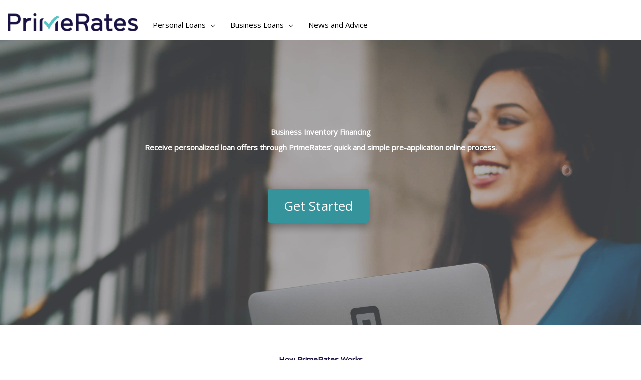

--- FILE ---
content_type: text/html; charset=UTF-8
request_url: https://primerates.com/business-loans/business-inventory-financing
body_size: 35553
content:
<!DOCTYPE html>
<html lang="en-US">
<head>
<meta charset="UTF-8">
<meta name="viewport" content="width=device-width, initial-scale=1">
	<link rel="profile" href="https://gmpg.org/xfn/11"> 
	<title>Business Inventory Financing | PrimeRates</title>
<meta name='robots' content='max-image-preview:large' />
	<style>img:is([sizes="auto" i], [sizes^="auto," i]) { contain-intrinsic-size: 3000px 1500px }</style>
	
<!-- This site is optimized with the Yoast SEO Premium plugin v12.0.1 - https://yoast.com/wordpress/plugins/seo/ -->
<meta name="description" content="Receive personalized loan offers through PrimeRates’ quick and simple pre-application online process. Learn more."/>
<link rel="canonical" href="https://primerates.com/business-loans/business-inventory-financing" />
<meta property="og:locale" content="en_US" />
<meta property="og:type" content="article" />
<meta property="og:title" content="Business Inventory Financing | PrimeRates" />
<meta property="og:description" content="Receive personalized loan offers through PrimeRates’ quick and simple pre-application online process. Learn more." />
<meta property="og:url" content="https://primerates.com/business-loans/business-inventory-financing" />
<meta property="og:site_name" content="PrimeRates" />
<meta property="article:publisher" content="https://facebook.com/myprimerates" />
<meta property="og:image" content="https://www.primerates.com/wp-content/uploads/2019/06/Number-Icon-1-50x50.png" />
<meta property="og:image:secure_url" content="https://www.primerates.com/wp-content/uploads/2019/06/Number-Icon-1-50x50.png" />
<meta name="twitter:card" content="summary" />
<meta name="twitter:description" content="Receive personalized loan offers through PrimeRates’ quick and simple pre-application online process. Learn more." />
<meta name="twitter:title" content="Business Inventory Financing | PrimeRates" />
<meta name="twitter:site" content="@prime_rates" />
<meta name="twitter:image" content="https://www.primerates.com/wp-content/uploads/2019/06/Number-Icon-1-50x50.png" />
<meta name="twitter:creator" content="@prime_rates" />
<script type='application/ld+json' class='yoast-schema-graph yoast-schema-graph--main'>{"@context":"https://schema.org","@graph":[{"@type":"WebSite","@id":"https://primerates.com/#website","url":"https://primerates.com/","name":"PrimeRates","potentialAction":{"@type":"SearchAction","target":"https://primerates.com/?s={search_term_string}","query-input":"required name=search_term_string"}},{"@type":"ImageObject","@id":"https://primerates.com/business-loans/business-inventory-financing#primaryimage","url":"https://www.primerates.com/wp-content/uploads/2019/06/Number-Icon-1-50x50.png"},{"@type":"WebPage","@id":"https://primerates.com/business-loans/business-inventory-financing#webpage","url":"https://primerates.com/business-loans/business-inventory-financing","inLanguage":"en-US","name":"Business Inventory Financing | PrimeRates","isPartOf":{"@id":"https://primerates.com/#website"},"primaryImageOfPage":{"@id":"https://primerates.com/business-loans/business-inventory-financing#primaryimage"},"datePublished":"2022-12-16T18:40:31-05:00","dateModified":"2022-12-16T18:40:31-05:00","description":"Receive personalized loan offers through PrimeRates\u2019 quick and simple pre-application online process. Learn more.","breadcrumb":{"@id":"https://primerates.com/business-loans/business-inventory-financing#breadcrumb"}},{"@type":"BreadcrumbList","@id":"https://primerates.com/business-loans/business-inventory-financing#breadcrumb","itemListElement":[{"@type":"ListItem","position":1,"item":{"@type":"WebPage","@id":"https://primerates.com/","url":"https://primerates.com/","name":"Home"}},{"@type":"ListItem","position":2,"item":{"@type":"WebPage","@id":"https://primerates.com/business-loans/business-inventory-financing","url":"https://primerates.com/business-loans/business-inventory-financing","name":"Business Inventory Financing"}}]}]}</script>
<!-- / Yoast SEO Premium plugin. -->

<link rel='dns-prefetch' href='//www.googletagmanager.com' />
<link rel='dns-prefetch' href='//fonts.googleapis.com' />
<link rel='dns-prefetch' href='//pagead2.googlesyndication.com' />
<link rel="alternate" type="application/rss+xml" title="PrimeRates &raquo; Feed" href="https://primerates.com/feed" />
<link rel="alternate" type="application/rss+xml" title="PrimeRates &raquo; Comments Feed" href="https://primerates.com/comments/feed" />
<link rel="preload" href="https://primerates.com/wp-content/plugins/bb-plugin/fonts/fontawesome/5.15.4/webfonts/fa-solid-900.woff2" as="font" type="font/woff2" crossorigin="anonymous">
<link rel="preload" href="https://primerates.com/wp-content/plugins/bb-plugin/fonts/fontawesome/5.15.4/webfonts/fa-regular-400.woff2" as="font" type="font/woff2" crossorigin="anonymous">
<link rel="preload" href="https://primerates.com/wp-content/plugins/bb-plugin/fonts/fontawesome/5.15.4/webfonts/fa-brands-400.woff2" as="font" type="font/woff2" crossorigin="anonymous">
<script>
window._wpemojiSettings = {"baseUrl":"https:\/\/s.w.org\/images\/core\/emoji\/16.0.1\/72x72\/","ext":".png","svgUrl":"https:\/\/s.w.org\/images\/core\/emoji\/16.0.1\/svg\/","svgExt":".svg","source":{"concatemoji":"https:\/\/primerates.com\/wp-includes\/js\/wp-emoji-release.min.js?ver=6.8.3"}};
/*! This file is auto-generated */
!function(s,n){var o,i,e;function c(e){try{var t={supportTests:e,timestamp:(new Date).valueOf()};sessionStorage.setItem(o,JSON.stringify(t))}catch(e){}}function p(e,t,n){e.clearRect(0,0,e.canvas.width,e.canvas.height),e.fillText(t,0,0);var t=new Uint32Array(e.getImageData(0,0,e.canvas.width,e.canvas.height).data),a=(e.clearRect(0,0,e.canvas.width,e.canvas.height),e.fillText(n,0,0),new Uint32Array(e.getImageData(0,0,e.canvas.width,e.canvas.height).data));return t.every(function(e,t){return e===a[t]})}function u(e,t){e.clearRect(0,0,e.canvas.width,e.canvas.height),e.fillText(t,0,0);for(var n=e.getImageData(16,16,1,1),a=0;a<n.data.length;a++)if(0!==n.data[a])return!1;return!0}function f(e,t,n,a){switch(t){case"flag":return n(e,"\ud83c\udff3\ufe0f\u200d\u26a7\ufe0f","\ud83c\udff3\ufe0f\u200b\u26a7\ufe0f")?!1:!n(e,"\ud83c\udde8\ud83c\uddf6","\ud83c\udde8\u200b\ud83c\uddf6")&&!n(e,"\ud83c\udff4\udb40\udc67\udb40\udc62\udb40\udc65\udb40\udc6e\udb40\udc67\udb40\udc7f","\ud83c\udff4\u200b\udb40\udc67\u200b\udb40\udc62\u200b\udb40\udc65\u200b\udb40\udc6e\u200b\udb40\udc67\u200b\udb40\udc7f");case"emoji":return!a(e,"\ud83e\udedf")}return!1}function g(e,t,n,a){var r="undefined"!=typeof WorkerGlobalScope&&self instanceof WorkerGlobalScope?new OffscreenCanvas(300,150):s.createElement("canvas"),o=r.getContext("2d",{willReadFrequently:!0}),i=(o.textBaseline="top",o.font="600 32px Arial",{});return e.forEach(function(e){i[e]=t(o,e,n,a)}),i}function t(e){var t=s.createElement("script");t.src=e,t.defer=!0,s.head.appendChild(t)}"undefined"!=typeof Promise&&(o="wpEmojiSettingsSupports",i=["flag","emoji"],n.supports={everything:!0,everythingExceptFlag:!0},e=new Promise(function(e){s.addEventListener("DOMContentLoaded",e,{once:!0})}),new Promise(function(t){var n=function(){try{var e=JSON.parse(sessionStorage.getItem(o));if("object"==typeof e&&"number"==typeof e.timestamp&&(new Date).valueOf()<e.timestamp+604800&&"object"==typeof e.supportTests)return e.supportTests}catch(e){}return null}();if(!n){if("undefined"!=typeof Worker&&"undefined"!=typeof OffscreenCanvas&&"undefined"!=typeof URL&&URL.createObjectURL&&"undefined"!=typeof Blob)try{var e="postMessage("+g.toString()+"("+[JSON.stringify(i),f.toString(),p.toString(),u.toString()].join(",")+"));",a=new Blob([e],{type:"text/javascript"}),r=new Worker(URL.createObjectURL(a),{name:"wpTestEmojiSupports"});return void(r.onmessage=function(e){c(n=e.data),r.terminate(),t(n)})}catch(e){}c(n=g(i,f,p,u))}t(n)}).then(function(e){for(var t in e)n.supports[t]=e[t],n.supports.everything=n.supports.everything&&n.supports[t],"flag"!==t&&(n.supports.everythingExceptFlag=n.supports.everythingExceptFlag&&n.supports[t]);n.supports.everythingExceptFlag=n.supports.everythingExceptFlag&&!n.supports.flag,n.DOMReady=!1,n.readyCallback=function(){n.DOMReady=!0}}).then(function(){return e}).then(function(){var e;n.supports.everything||(n.readyCallback(),(e=n.source||{}).concatemoji?t(e.concatemoji):e.wpemoji&&e.twemoji&&(t(e.twemoji),t(e.wpemoji)))}))}((window,document),window._wpemojiSettings);
</script>
<link rel='stylesheet' id='astra-bb-builder-css' href='https://primerates.com/wp-content/themes/astra/assets/css/minified/compatibility/page-builder/bb-plugin.min.css?ver=4.11.12' media='all' />
<link rel='stylesheet' id='astra-theme-css-css' href='https://primerates.com/wp-content/themes/astra/assets/css/minified/style.min.css?ver=4.11.12' media='all' />
<style id='astra-theme-css-inline-css'>
.ast-no-sidebar .entry-content .alignfull {margin-left: calc( -50vw + 50%);margin-right: calc( -50vw + 50%);max-width: 100vw;width: 100vw;}.ast-no-sidebar .entry-content .alignwide {margin-left: calc(-41vw + 50%);margin-right: calc(-41vw + 50%);max-width: unset;width: unset;}.ast-no-sidebar .entry-content .alignfull .alignfull,.ast-no-sidebar .entry-content .alignfull .alignwide,.ast-no-sidebar .entry-content .alignwide .alignfull,.ast-no-sidebar .entry-content .alignwide .alignwide,.ast-no-sidebar .entry-content .wp-block-column .alignfull,.ast-no-sidebar .entry-content .wp-block-column .alignwide{width: 100%;margin-left: auto;margin-right: auto;}.wp-block-gallery,.blocks-gallery-grid {margin: 0;}.wp-block-separator {max-width: 100px;}.wp-block-separator.is-style-wide,.wp-block-separator.is-style-dots {max-width: none;}.entry-content .has-2-columns .wp-block-column:first-child {padding-right: 10px;}.entry-content .has-2-columns .wp-block-column:last-child {padding-left: 10px;}@media (max-width: 782px) {.entry-content .wp-block-columns .wp-block-column {flex-basis: 100%;}.entry-content .has-2-columns .wp-block-column:first-child {padding-right: 0;}.entry-content .has-2-columns .wp-block-column:last-child {padding-left: 0;}}body .entry-content .wp-block-latest-posts {margin-left: 0;}body .entry-content .wp-block-latest-posts li {list-style: none;}.ast-no-sidebar .ast-container .entry-content .wp-block-latest-posts {margin-left: 0;}.ast-header-break-point .entry-content .alignwide {margin-left: auto;margin-right: auto;}.entry-content .blocks-gallery-item img {margin-bottom: auto;}.wp-block-pullquote {border-top: 4px solid #555d66;border-bottom: 4px solid #555d66;color: #40464d;}:root{--ast-post-nav-space:0;--ast-container-default-xlg-padding:6.67em;--ast-container-default-lg-padding:5.67em;--ast-container-default-slg-padding:4.34em;--ast-container-default-md-padding:3.34em;--ast-container-default-sm-padding:6.67em;--ast-container-default-xs-padding:2.4em;--ast-container-default-xxs-padding:1.4em;--ast-code-block-background:#EEEEEE;--ast-comment-inputs-background:#FAFAFA;--ast-normal-container-width:1920px;--ast-narrow-container-width:750px;--ast-blog-title-font-weight:normal;--ast-blog-meta-weight:inherit;--ast-global-color-primary:var(--ast-global-color-5);--ast-global-color-secondary:var(--ast-global-color-4);--ast-global-color-alternate-background:var(--ast-global-color-7);--ast-global-color-subtle-background:var(--ast-global-color-6);--ast-bg-style-guide:#F8FAFC;--ast-shadow-style-guide:0px 0px 4px 0 #00000057;--ast-global-dark-bg-style:#fff;--ast-global-dark-lfs:#fbfbfb;--ast-widget-bg-color:#fafafa;--ast-wc-container-head-bg-color:#fbfbfb;--ast-title-layout-bg:#eeeeee;--ast-search-border-color:#e7e7e7;--ast-lifter-hover-bg:#e6e6e6;--ast-gallery-block-color:#000;--srfm-color-input-label:var(--ast-global-color-2);}html{font-size:93.75%;}a,.page-title{color:#53c3bf;}a:hover,a:focus{color:#53c3bf;}body,button,input,select,textarea,.ast-button,.ast-custom-button{font-family:'Open Sans',sans-serif;font-weight:400;font-size:15px;font-size:1rem;}blockquote{color:#000000;}h1,h2,h3,h4,h5,h6,.entry-content :where(h1,h2,h3,h4,h5,h6),.entry-content :where(h1,h2,h3,h4,h5,h6) a,.site-title,.site-title a{font-family:'Open Sans',sans-serif;font-weight:400;}.site-title{font-size:35px;font-size:2.3333333333333rem;display:none;}header .custom-logo-link img{max-width:260px;width:260px;}.astra-logo-svg{width:260px;}.site-header .site-description{font-size:15px;font-size:1rem;display:none;}.entry-title{font-size:30px;font-size:2rem;}.archive .ast-article-post .ast-article-inner,.blog .ast-article-post .ast-article-inner,.archive .ast-article-post .ast-article-inner:hover,.blog .ast-article-post .ast-article-inner:hover{overflow:hidden;}h1,.entry-content :where(h1),.entry-content :where(h1) a{font-size:36px;font-size:2.4rem;font-weight:400;font-family:'Open Sans',sans-serif;line-height:1.4em;}h2,.entry-content :where(h2),.entry-content :where(h2) a{font-size:28px;font-size:1.8666666666667rem;font-weight:400;font-family:'Open Sans',sans-serif;line-height:1.3em;}h3,.entry-content :where(h3),.entry-content :where(h3) a{font-size:24px;font-size:1.6rem;font-weight:400;font-family:'Open Sans',sans-serif;line-height:1.3em;}h4,.entry-content :where(h4),.entry-content :where(h4) a{font-size:20px;font-size:1.3333333333333rem;line-height:1.2em;font-weight:400;font-family:'Open Sans',sans-serif;}h5,.entry-content :where(h5),.entry-content :where(h5) a{font-size:18px;font-size:1.2rem;line-height:1.2em;font-weight:400;font-family:'Open Sans',sans-serif;}h6,.entry-content :where(h6),.entry-content :where(h6) a{font-size:15px;font-size:1rem;line-height:1.25em;font-weight:400;font-family:'Open Sans',sans-serif;}::selection{background-color:#1c93e3;color:#ffffff;}body,h1,h2,h3,h4,h5,h6,.entry-title a,.entry-content :where(h1,h2,h3,h4,h5,h6),.entry-content :where(h1,h2,h3,h4,h5,h6) a{color:#192730;}.tagcloud a:hover,.tagcloud a:focus,.tagcloud a.current-item{color:#000000;border-color:#53c3bf;background-color:#53c3bf;}input:focus,input[type="text"]:focus,input[type="email"]:focus,input[type="url"]:focus,input[type="password"]:focus,input[type="reset"]:focus,input[type="search"]:focus,textarea:focus{border-color:#53c3bf;}input[type="radio"]:checked,input[type=reset],input[type="checkbox"]:checked,input[type="checkbox"]:hover:checked,input[type="checkbox"]:focus:checked,input[type=range]::-webkit-slider-thumb{border-color:#53c3bf;background-color:#53c3bf;box-shadow:none;}.site-footer a:hover + .post-count,.site-footer a:focus + .post-count{background:#53c3bf;border-color:#53c3bf;}.single .nav-links .nav-previous,.single .nav-links .nav-next{color:#53c3bf;}.entry-meta,.entry-meta *{line-height:1.45;color:#53c3bf;}.entry-meta a:not(.ast-button):hover,.entry-meta a:not(.ast-button):hover *,.entry-meta a:not(.ast-button):focus,.entry-meta a:not(.ast-button):focus *,.page-links > .page-link,.page-links .page-link:hover,.post-navigation a:hover{color:#53c3bf;}#cat option,.secondary .calendar_wrap thead a,.secondary .calendar_wrap thead a:visited{color:#53c3bf;}.secondary .calendar_wrap #today,.ast-progress-val span{background:#53c3bf;}.secondary a:hover + .post-count,.secondary a:focus + .post-count{background:#53c3bf;border-color:#53c3bf;}.calendar_wrap #today > a{color:#000000;}.page-links .page-link,.single .post-navigation a{color:#53c3bf;}.ast-search-menu-icon .search-form button.search-submit{padding:0 4px;}.ast-search-menu-icon form.search-form{padding-right:0;}.ast-header-search .ast-search-menu-icon.ast-dropdown-active .search-form,.ast-header-search .ast-search-menu-icon.ast-dropdown-active .search-field:focus{transition:all 0.2s;}.search-form input.search-field:focus{outline:none;}.widget-title,.widget .wp-block-heading{font-size:21px;font-size:1.4rem;color:#192730;}.single .ast-author-details .author-title{color:#53c3bf;}.ast-search-menu-icon.slide-search a:focus-visible:focus-visible,.astra-search-icon:focus-visible,#close:focus-visible,a:focus-visible,.ast-menu-toggle:focus-visible,.site .skip-link:focus-visible,.wp-block-loginout input:focus-visible,.wp-block-search.wp-block-search__button-inside .wp-block-search__inside-wrapper,.ast-header-navigation-arrow:focus-visible,.ast-orders-table__row .ast-orders-table__cell:focus-visible,a#ast-apply-coupon:focus-visible,#ast-apply-coupon:focus-visible,#close:focus-visible,.button.search-submit:focus-visible,#search_submit:focus,.normal-search:focus-visible,.ast-header-account-wrap:focus-visible,.astra-cart-drawer-close:focus,.ast-single-variation:focus,.ast-button:focus{outline-style:dotted;outline-color:inherit;outline-width:thin;}input:focus,input[type="text"]:focus,input[type="email"]:focus,input[type="url"]:focus,input[type="password"]:focus,input[type="reset"]:focus,input[type="search"]:focus,input[type="number"]:focus,textarea:focus,.wp-block-search__input:focus,[data-section="section-header-mobile-trigger"] .ast-button-wrap .ast-mobile-menu-trigger-minimal:focus,.ast-mobile-popup-drawer.active .menu-toggle-close:focus,#ast-scroll-top:focus,#coupon_code:focus,#ast-coupon-code:focus{border-style:dotted;border-color:inherit;border-width:thin;}input{outline:none;}.main-header-menu .menu-link,.ast-header-custom-item a{color:#192730;}.main-header-menu .menu-item:hover > .menu-link,.main-header-menu .menu-item:hover > .ast-menu-toggle,.main-header-menu .ast-masthead-custom-menu-items a:hover,.main-header-menu .menu-item.focus > .menu-link,.main-header-menu .menu-item.focus > .ast-menu-toggle,.main-header-menu .current-menu-item > .menu-link,.main-header-menu .current-menu-ancestor > .menu-link,.main-header-menu .current-menu-item > .ast-menu-toggle,.main-header-menu .current-menu-ancestor > .ast-menu-toggle{color:#53c3bf;}.header-main-layout-3 .ast-main-header-bar-alignment{margin-right:auto;}.header-main-layout-2 .site-header-section-left .ast-site-identity{text-align:left;}.site-logo-img img{ transition:all 0.2s linear;}body .ast-oembed-container *{position:absolute;top:0;width:100%;height:100%;left:0;}body .wp-block-embed-pocket-casts .ast-oembed-container *{position:unset;}.ast-header-break-point .ast-mobile-menu-buttons-minimal.menu-toggle{background:transparent;color:#ffffff;}.ast-header-break-point .ast-mobile-menu-buttons-outline.menu-toggle{background:transparent;border:1px solid #ffffff;color:#ffffff;}.ast-header-break-point .ast-mobile-menu-buttons-fill.menu-toggle{background:#ffffff;color:#1c93e2;}.ast-single-post-featured-section + article {margin-top: 2em;}.site-content .ast-single-post-featured-section img {width: 100%;overflow: hidden;object-fit: cover;}.site > .ast-single-related-posts-container {margin-top: 0;}@media (min-width: 769px) {.ast-desktop .ast-container--narrow {max-width: var(--ast-narrow-container-width);margin: 0 auto;}}.ast-page-builder-template .hentry {margin: 0;}.ast-page-builder-template .site-content > .ast-container {max-width: 100%;padding: 0;}.ast-page-builder-template .site .site-content #primary {padding: 0;margin: 0;}.ast-page-builder-template .no-results {text-align: center;margin: 4em auto;}.ast-page-builder-template .ast-pagination {padding: 2em;}.ast-page-builder-template .entry-header.ast-no-title.ast-no-thumbnail {margin-top: 0;}.ast-page-builder-template .entry-header.ast-header-without-markup {margin-top: 0;margin-bottom: 0;}.ast-page-builder-template .entry-header.ast-no-title.ast-no-meta {margin-bottom: 0;}.ast-page-builder-template.single .post-navigation {padding-bottom: 2em;}.ast-page-builder-template.single-post .site-content > .ast-container {max-width: 100%;}.ast-page-builder-template .entry-header {margin-top: 4em;margin-left: auto;margin-right: auto;padding-left: 20px;padding-right: 20px;}.single.ast-page-builder-template .entry-header {padding-left: 20px;padding-right: 20px;}.ast-page-builder-template .ast-archive-description {margin: 4em auto 0;padding-left: 20px;padding-right: 20px;}.ast-page-builder-template.ast-no-sidebar .entry-content .alignwide {margin-left: 0;margin-right: 0;}.ast-small-footer > .ast-footer-overlay{background-color:#1a1446;;}.footer-adv .footer-adv-overlay{border-top-style:solid;border-top-color:#1a1446;}.footer-adv-overlay{background-color:#1a1446;;}.wp-block-buttons.aligncenter{justify-content:center;}@media (max-width:782px){.entry-content .wp-block-columns .wp-block-column{margin-left:0px;}}.wp-block-image.aligncenter{margin-left:auto;margin-right:auto;}.wp-block-table.aligncenter{margin-left:auto;margin-right:auto;}.wp-block-buttons .wp-block-button.is-style-outline .wp-block-button__link.wp-element-button,.ast-outline-button,.wp-block-uagb-buttons-child .uagb-buttons-repeater.ast-outline-button{border-color:#ffffff;border-top-width:2px;border-right-width:2px;border-bottom-width:2px;border-left-width:2px;font-family:'Open Sans',sans-serif;font-weight:400;line-height:1em;border-top-left-radius:0px;border-top-right-radius:0px;border-bottom-right-radius:0px;border-bottom-left-radius:0px;}.wp-block-button .wp-block-button__link.wp-element-button.is-style-outline:not(.has-background),.wp-block-button.is-style-outline>.wp-block-button__link.wp-element-button:not(.has-background),.ast-outline-button{background-color:#ffffff;}.entry-content[data-ast-blocks-layout] > figure{margin-bottom:1em;}@media (max-width:768px){.ast-left-sidebar #content > .ast-container{display:flex;flex-direction:column-reverse;width:100%;}.ast-separate-container .ast-article-post,.ast-separate-container .ast-article-single{padding:1.5em 2.14em;}.ast-author-box img.avatar{margin:20px 0 0 0;}}@media (min-width:769px){.ast-separate-container.ast-right-sidebar #primary,.ast-separate-container.ast-left-sidebar #primary{border:0;}.search-no-results.ast-separate-container #primary{margin-bottom:4em;}}.menu-toggle,button,.ast-button,.ast-custom-button,.button,input#submit,input[type="button"],input[type="submit"],input[type="reset"]{color:#1c93e2;border-color:#ffffff;background-color:#ffffff;border-top-left-radius:0px;border-top-right-radius:0px;border-bottom-right-radius:0px;border-bottom-left-radius:0px;padding-top:1px;padding-right:1px;padding-bottom:1px;padding-left:1px;font-family:'Open Sans',sans-serif;font-weight:400;}button:focus,.menu-toggle:hover,button:hover,.ast-button:hover,.ast-custom-button:hover .button:hover,.ast-custom-button:hover,input[type=reset]:hover,input[type=reset]:focus,input#submit:hover,input#submit:focus,input[type="button"]:hover,input[type="button"]:focus,input[type="submit"]:hover,input[type="submit"]:focus{color:#ffffff;background-color:#53c3bf;border-color:#53c3bf;}@media (max-width:768px){.ast-mobile-header-stack .main-header-bar .ast-search-menu-icon{display:inline-block;}.ast-header-break-point.ast-header-custom-item-outside .ast-mobile-header-stack .main-header-bar .ast-search-icon{margin:0;}.ast-comment-avatar-wrap img{max-width:2.5em;}.ast-comment-meta{padding:0 1.8888em 1.3333em;}.ast-separate-container .ast-comment-list li.depth-1{padding:1.5em 2.14em;}.ast-separate-container .comment-respond{padding:2em 2.14em;}}@media (min-width:544px){.ast-container{max-width:100%;}}@media (max-width:544px){.ast-separate-container .ast-article-post,.ast-separate-container .ast-article-single,.ast-separate-container .comments-title,.ast-separate-container .ast-archive-description{padding:1.5em 1em;}.ast-separate-container #content .ast-container{padding-left:0.54em;padding-right:0.54em;}.ast-separate-container .ast-comment-list .bypostauthor{padding:.5em;}.ast-search-menu-icon.ast-dropdown-active .search-field{width:170px;}.site-branding img,.site-header .site-logo-img .custom-logo-link img{max-width:100%;}}@media (min-width:769px){.ast-small-footer .ast-container{max-width:100%;padding-left:35px;padding-right:35px;}} #ast-mobile-header .ast-site-header-cart-li a{pointer-events:none;}.ast-no-sidebar.ast-separate-container .entry-content .alignfull {margin-left: -6.67em;margin-right: -6.67em;width: auto;}@media (max-width: 1200px) {.ast-no-sidebar.ast-separate-container .entry-content .alignfull {margin-left: -2.4em;margin-right: -2.4em;}}@media (max-width: 768px) {.ast-no-sidebar.ast-separate-container .entry-content .alignfull {margin-left: -2.14em;margin-right: -2.14em;}}@media (max-width: 544px) {.ast-no-sidebar.ast-separate-container .entry-content .alignfull {margin-left: -1em;margin-right: -1em;}}.ast-no-sidebar.ast-separate-container .entry-content .alignwide {margin-left: -20px;margin-right: -20px;}.ast-no-sidebar.ast-separate-container .entry-content .wp-block-column .alignfull,.ast-no-sidebar.ast-separate-container .entry-content .wp-block-column .alignwide {margin-left: auto;margin-right: auto;width: 100%;}@media (max-width:768px){.site-title{display:none;}.site-header .site-description{display:none;}h1,.entry-content :where(h1),.entry-content :where(h1) a{font-size:30px;}h2,.entry-content :where(h2),.entry-content :where(h2) a{font-size:25px;}h3,.entry-content :where(h3),.entry-content :where(h3) a{font-size:20px;}}@media (max-width:544px){.site-title{display:none;}.site-header .site-description{display:none;}h1,.entry-content :where(h1),.entry-content :where(h1) a{font-size:30px;}h2,.entry-content :where(h2),.entry-content :where(h2) a{font-size:25px;}h3,.entry-content :where(h3),.entry-content :where(h3) a{font-size:20px;}}@media (max-width:768px){html{font-size:85.5%;}}@media (max-width:544px){html{font-size:85.5%;}}@media (min-width:769px){.ast-container{max-width:1960px;}}@font-face {font-family: "Astra";src: url(https://primerates.com/wp-content/themes/astra/assets/fonts/astra.woff) format("woff"),url(https://primerates.com/wp-content/themes/astra/assets/fonts/astra.ttf) format("truetype"),url(https://primerates.com/wp-content/themes/astra/assets/fonts/astra.svg#astra) format("svg");font-weight: normal;font-style: normal;font-display: fallback;}@media (max-width:921px) {.main-header-bar .main-header-bar-navigation{display:none;}}.ast-desktop .main-header-menu.submenu-with-border .sub-menu,.ast-desktop .main-header-menu.submenu-with-border .astra-full-megamenu-wrapper{border-color:#eaeaea;}.ast-desktop .main-header-menu.submenu-with-border .sub-menu{border-top-width:1px;border-right-width:1px;border-left-width:1px;border-bottom-width:1px;border-style:solid;}.ast-desktop .main-header-menu.submenu-with-border .sub-menu .sub-menu{top:-1px;}.ast-desktop .main-header-menu.submenu-with-border .sub-menu .menu-link,.ast-desktop .main-header-menu.submenu-with-border .children .menu-link{border-bottom-width:1px;border-style:solid;border-color:#eaeaea;}@media (min-width:769px){.main-header-menu .sub-menu .menu-item.ast-left-align-sub-menu:hover > .sub-menu,.main-header-menu .sub-menu .menu-item.ast-left-align-sub-menu.focus > .sub-menu{margin-left:-2px;}}.ast-small-footer{border-top-style:solid;border-top-width:0px;border-top-color:#fff;}.ast-small-footer-wrap{text-align:center;}.site .comments-area{padding-bottom:3em;}.ast-header-break-point.ast-header-custom-item-inside .main-header-bar .main-header-bar-navigation .ast-search-icon {display: none;}.ast-header-break-point.ast-header-custom-item-inside .main-header-bar .ast-search-menu-icon .search-form {padding: 0;display: block;overflow: hidden;}.ast-header-break-point .ast-header-custom-item .widget:last-child {margin-bottom: 1em;}.ast-header-custom-item .widget {margin: 0.5em;display: inline-block;vertical-align: middle;}.ast-header-custom-item .widget p {margin-bottom: 0;}.ast-header-custom-item .widget li {width: auto;}.ast-header-custom-item-inside .button-custom-menu-item .menu-link {display: none;}.ast-header-custom-item-inside.ast-header-break-point .button-custom-menu-item .ast-custom-button-link {display: none;}.ast-header-custom-item-inside.ast-header-break-point .button-custom-menu-item .menu-link {display: block;}.ast-header-break-point.ast-header-custom-item-outside .main-header-bar .ast-search-icon {margin-right: 1em;}.ast-header-break-point.ast-header-custom-item-inside .main-header-bar .ast-search-menu-icon .search-field,.ast-header-break-point.ast-header-custom-item-inside .main-header-bar .ast-search-menu-icon.ast-inline-search .search-field {width: 100%;padding-right: 5.5em;}.ast-header-break-point.ast-header-custom-item-inside .main-header-bar .ast-search-menu-icon .search-submit {display: block;position: absolute;height: 100%;top: 0;right: 0;padding: 0 1em;border-radius: 0;}.ast-header-break-point .ast-header-custom-item .ast-masthead-custom-menu-items {padding-left: 20px;padding-right: 20px;margin-bottom: 1em;margin-top: 1em;}.ast-header-custom-item-inside.ast-header-break-point .button-custom-menu-item {padding-left: 0;padding-right: 0;margin-top: 0;margin-bottom: 0;}.astra-icon-down_arrow::after {content: "\e900";font-family: Astra;}.astra-icon-close::after {content: "\e5cd";font-family: Astra;}.astra-icon-drag_handle::after {content: "\e25d";font-family: Astra;}.astra-icon-format_align_justify::after {content: "\e235";font-family: Astra;}.astra-icon-menu::after {content: "\e5d2";font-family: Astra;}.astra-icon-reorder::after {content: "\e8fe";font-family: Astra;}.astra-icon-search::after {content: "\e8b6";font-family: Astra;}.astra-icon-zoom_in::after {content: "\e56b";font-family: Astra;}.astra-icon-check-circle::after {content: "\e901";font-family: Astra;}.astra-icon-shopping-cart::after {content: "\f07a";font-family: Astra;}.astra-icon-shopping-bag::after {content: "\f290";font-family: Astra;}.astra-icon-shopping-basket::after {content: "\f291";font-family: Astra;}.astra-icon-circle-o::after {content: "\e903";font-family: Astra;}.astra-icon-certificate::after {content: "\e902";font-family: Astra;}blockquote {padding: 1.2em;}:root .has-ast-global-color-0-color{color:var(--ast-global-color-0);}:root .has-ast-global-color-0-background-color{background-color:var(--ast-global-color-0);}:root .wp-block-button .has-ast-global-color-0-color{color:var(--ast-global-color-0);}:root .wp-block-button .has-ast-global-color-0-background-color{background-color:var(--ast-global-color-0);}:root .has-ast-global-color-1-color{color:var(--ast-global-color-1);}:root .has-ast-global-color-1-background-color{background-color:var(--ast-global-color-1);}:root .wp-block-button .has-ast-global-color-1-color{color:var(--ast-global-color-1);}:root .wp-block-button .has-ast-global-color-1-background-color{background-color:var(--ast-global-color-1);}:root .has-ast-global-color-2-color{color:var(--ast-global-color-2);}:root .has-ast-global-color-2-background-color{background-color:var(--ast-global-color-2);}:root .wp-block-button .has-ast-global-color-2-color{color:var(--ast-global-color-2);}:root .wp-block-button .has-ast-global-color-2-background-color{background-color:var(--ast-global-color-2);}:root .has-ast-global-color-3-color{color:var(--ast-global-color-3);}:root .has-ast-global-color-3-background-color{background-color:var(--ast-global-color-3);}:root .wp-block-button .has-ast-global-color-3-color{color:var(--ast-global-color-3);}:root .wp-block-button .has-ast-global-color-3-background-color{background-color:var(--ast-global-color-3);}:root .has-ast-global-color-4-color{color:var(--ast-global-color-4);}:root .has-ast-global-color-4-background-color{background-color:var(--ast-global-color-4);}:root .wp-block-button .has-ast-global-color-4-color{color:var(--ast-global-color-4);}:root .wp-block-button .has-ast-global-color-4-background-color{background-color:var(--ast-global-color-4);}:root .has-ast-global-color-5-color{color:var(--ast-global-color-5);}:root .has-ast-global-color-5-background-color{background-color:var(--ast-global-color-5);}:root .wp-block-button .has-ast-global-color-5-color{color:var(--ast-global-color-5);}:root .wp-block-button .has-ast-global-color-5-background-color{background-color:var(--ast-global-color-5);}:root .has-ast-global-color-6-color{color:var(--ast-global-color-6);}:root .has-ast-global-color-6-background-color{background-color:var(--ast-global-color-6);}:root .wp-block-button .has-ast-global-color-6-color{color:var(--ast-global-color-6);}:root .wp-block-button .has-ast-global-color-6-background-color{background-color:var(--ast-global-color-6);}:root .has-ast-global-color-7-color{color:var(--ast-global-color-7);}:root .has-ast-global-color-7-background-color{background-color:var(--ast-global-color-7);}:root .wp-block-button .has-ast-global-color-7-color{color:var(--ast-global-color-7);}:root .wp-block-button .has-ast-global-color-7-background-color{background-color:var(--ast-global-color-7);}:root .has-ast-global-color-8-color{color:var(--ast-global-color-8);}:root .has-ast-global-color-8-background-color{background-color:var(--ast-global-color-8);}:root .wp-block-button .has-ast-global-color-8-color{color:var(--ast-global-color-8);}:root .wp-block-button .has-ast-global-color-8-background-color{background-color:var(--ast-global-color-8);}:root{--ast-global-color-0:#0170B9;--ast-global-color-1:#3a3a3a;--ast-global-color-2:#3a3a3a;--ast-global-color-3:#4B4F58;--ast-global-color-4:#F5F5F5;--ast-global-color-5:#FFFFFF;--ast-global-color-6:#E5E5E5;--ast-global-color-7:#424242;--ast-global-color-8:#000000;}:root {--ast-border-color : #dddddd;}#masthead .ast-container,.ast-header-breadcrumb .ast-container{max-width:100%;padding-left:35px;padding-right:35px;}@media (max-width:921px){#masthead .ast-container,.ast-header-breadcrumb .ast-container{padding-left:20px;padding-right:20px;}}.ast-header-break-point.ast-header-custom-item-inside .main-header-bar .main-header-bar-navigation .ast-search-icon {display: none;}.ast-header-break-point.ast-header-custom-item-inside .main-header-bar .ast-search-menu-icon .search-form {padding: 0;display: block;overflow: hidden;}.ast-header-break-point .ast-header-custom-item .widget:last-child {margin-bottom: 1em;}.ast-header-custom-item .widget {margin: 0.5em;display: inline-block;vertical-align: middle;}.ast-header-custom-item .widget p {margin-bottom: 0;}.ast-header-custom-item .widget li {width: auto;}.ast-header-custom-item-inside .button-custom-menu-item .menu-link {display: none;}.ast-header-custom-item-inside.ast-header-break-point .button-custom-menu-item .ast-custom-button-link {display: none;}.ast-header-custom-item-inside.ast-header-break-point .button-custom-menu-item .menu-link {display: block;}.ast-header-break-point.ast-header-custom-item-outside .main-header-bar .ast-search-icon {margin-right: 1em;}.ast-header-break-point.ast-header-custom-item-inside .main-header-bar .ast-search-menu-icon .search-field,.ast-header-break-point.ast-header-custom-item-inside .main-header-bar .ast-search-menu-icon.ast-inline-search .search-field {width: 100%;padding-right: 5.5em;}.ast-header-break-point.ast-header-custom-item-inside .main-header-bar .ast-search-menu-icon .search-submit {display: block;position: absolute;height: 100%;top: 0;right: 0;padding: 0 1em;border-radius: 0;}.ast-header-break-point .ast-header-custom-item .ast-masthead-custom-menu-items {padding-left: 20px;padding-right: 20px;margin-bottom: 1em;margin-top: 1em;}.ast-header-custom-item-inside.ast-header-break-point .button-custom-menu-item {padding-left: 0;padding-right: 0;margin-top: 0;margin-bottom: 0;}.astra-icon-down_arrow::after {content: "\e900";font-family: Astra;}.astra-icon-close::after {content: "\e5cd";font-family: Astra;}.astra-icon-drag_handle::after {content: "\e25d";font-family: Astra;}.astra-icon-format_align_justify::after {content: "\e235";font-family: Astra;}.astra-icon-menu::after {content: "\e5d2";font-family: Astra;}.astra-icon-reorder::after {content: "\e8fe";font-family: Astra;}.astra-icon-search::after {content: "\e8b6";font-family: Astra;}.astra-icon-zoom_in::after {content: "\e56b";font-family: Astra;}.astra-icon-check-circle::after {content: "\e901";font-family: Astra;}.astra-icon-shopping-cart::after {content: "\f07a";font-family: Astra;}.astra-icon-shopping-bag::after {content: "\f290";font-family: Astra;}.astra-icon-shopping-basket::after {content: "\f291";font-family: Astra;}.astra-icon-circle-o::after {content: "\e903";font-family: Astra;}.astra-icon-certificate::after {content: "\e902";font-family: Astra;}blockquote {padding: 1.2em;}:root .has-ast-global-color-0-color{color:var(--ast-global-color-0);}:root .has-ast-global-color-0-background-color{background-color:var(--ast-global-color-0);}:root .wp-block-button .has-ast-global-color-0-color{color:var(--ast-global-color-0);}:root .wp-block-button .has-ast-global-color-0-background-color{background-color:var(--ast-global-color-0);}:root .has-ast-global-color-1-color{color:var(--ast-global-color-1);}:root .has-ast-global-color-1-background-color{background-color:var(--ast-global-color-1);}:root .wp-block-button .has-ast-global-color-1-color{color:var(--ast-global-color-1);}:root .wp-block-button .has-ast-global-color-1-background-color{background-color:var(--ast-global-color-1);}:root .has-ast-global-color-2-color{color:var(--ast-global-color-2);}:root .has-ast-global-color-2-background-color{background-color:var(--ast-global-color-2);}:root .wp-block-button .has-ast-global-color-2-color{color:var(--ast-global-color-2);}:root .wp-block-button .has-ast-global-color-2-background-color{background-color:var(--ast-global-color-2);}:root .has-ast-global-color-3-color{color:var(--ast-global-color-3);}:root .has-ast-global-color-3-background-color{background-color:var(--ast-global-color-3);}:root .wp-block-button .has-ast-global-color-3-color{color:var(--ast-global-color-3);}:root .wp-block-button .has-ast-global-color-3-background-color{background-color:var(--ast-global-color-3);}:root .has-ast-global-color-4-color{color:var(--ast-global-color-4);}:root .has-ast-global-color-4-background-color{background-color:var(--ast-global-color-4);}:root .wp-block-button .has-ast-global-color-4-color{color:var(--ast-global-color-4);}:root .wp-block-button .has-ast-global-color-4-background-color{background-color:var(--ast-global-color-4);}:root .has-ast-global-color-5-color{color:var(--ast-global-color-5);}:root .has-ast-global-color-5-background-color{background-color:var(--ast-global-color-5);}:root .wp-block-button .has-ast-global-color-5-color{color:var(--ast-global-color-5);}:root .wp-block-button .has-ast-global-color-5-background-color{background-color:var(--ast-global-color-5);}:root .has-ast-global-color-6-color{color:var(--ast-global-color-6);}:root .has-ast-global-color-6-background-color{background-color:var(--ast-global-color-6);}:root .wp-block-button .has-ast-global-color-6-color{color:var(--ast-global-color-6);}:root .wp-block-button .has-ast-global-color-6-background-color{background-color:var(--ast-global-color-6);}:root .has-ast-global-color-7-color{color:var(--ast-global-color-7);}:root .has-ast-global-color-7-background-color{background-color:var(--ast-global-color-7);}:root .wp-block-button .has-ast-global-color-7-color{color:var(--ast-global-color-7);}:root .wp-block-button .has-ast-global-color-7-background-color{background-color:var(--ast-global-color-7);}:root .has-ast-global-color-8-color{color:var(--ast-global-color-8);}:root .has-ast-global-color-8-background-color{background-color:var(--ast-global-color-8);}:root .wp-block-button .has-ast-global-color-8-color{color:var(--ast-global-color-8);}:root .wp-block-button .has-ast-global-color-8-background-color{background-color:var(--ast-global-color-8);}:root{--ast-global-color-0:#0170B9;--ast-global-color-1:#3a3a3a;--ast-global-color-2:#3a3a3a;--ast-global-color-3:#4B4F58;--ast-global-color-4:#F5F5F5;--ast-global-color-5:#FFFFFF;--ast-global-color-6:#E5E5E5;--ast-global-color-7:#424242;--ast-global-color-8:#000000;}:root {--ast-border-color : #dddddd;}#masthead .ast-container,.ast-header-breadcrumb .ast-container{max-width:100%;padding-left:35px;padding-right:35px;}@media (max-width:921px){#masthead .ast-container,.ast-header-breadcrumb .ast-container{padding-left:20px;padding-right:20px;}}.ast-single-entry-banner {-js-display: flex;display: flex;flex-direction: column;justify-content: center;text-align: center;position: relative;background: var(--ast-title-layout-bg);}.ast-single-entry-banner[data-banner-layout="layout-1"] {max-width: 1920px;background: inherit;padding: 20px 0;}.ast-single-entry-banner[data-banner-width-type="custom"] {margin: 0 auto;width: 100%;}.ast-single-entry-banner + .site-content .entry-header {margin-bottom: 0;}.site .ast-author-avatar {--ast-author-avatar-size: ;}a.ast-underline-text {text-decoration: underline;}.ast-container > .ast-terms-link {position: relative;display: block;}a.ast-button.ast-badge-tax {padding: 4px 8px;border-radius: 3px;font-size: inherit;}header.entry-header{text-align:left;}header.entry-header .entry-title{font-family:'Open Sans',sans-serif;font-weight:400;font-size:30px;font-size:2rem;}header.entry-header > *:not(:last-child){margin-bottom:10px;}@media (max-width:768px){header.entry-header{text-align:left;}}@media (max-width:544px){header.entry-header{text-align:left;}}.ast-archive-entry-banner {-js-display: flex;display: flex;flex-direction: column;justify-content: center;text-align: center;position: relative;background: var(--ast-title-layout-bg);}.ast-archive-entry-banner[data-banner-width-type="custom"] {margin: 0 auto;width: 100%;}.ast-archive-entry-banner[data-banner-layout="layout-1"] {background: inherit;padding: 20px 0;text-align: left;}body.archive .ast-archive-description{max-width:1920px;width:100%;text-align:left;padding-top:3em;padding-right:3em;padding-bottom:3em;padding-left:3em;}body.archive .ast-archive-description .ast-archive-title,body.archive .ast-archive-description .ast-archive-title *{font-family:'Open Sans',sans-serif;font-weight:400;font-size:40px;font-size:2.6666666666667rem;}body.archive .ast-archive-description > *:not(:last-child){margin-bottom:10px;}@media (max-width:768px){body.archive .ast-archive-description{text-align:left;}}@media (max-width:544px){body.archive .ast-archive-description{text-align:left;}}.ast-breadcrumbs .trail-browse,.ast-breadcrumbs .trail-items,.ast-breadcrumbs .trail-items li{display:inline-block;margin:0;padding:0;border:none;background:inherit;text-indent:0;text-decoration:none;}.ast-breadcrumbs .trail-browse{font-size:inherit;font-style:inherit;font-weight:inherit;color:inherit;}.ast-breadcrumbs .trail-items{list-style:none;}.trail-items li::after{padding:0 0.3em;content:"\00bb";}.trail-items li:last-of-type::after{display:none;}h1,h2,h3,h4,h5,h6,.entry-content :where(h1,h2,h3,h4,h5,h6){color:var(--ast-global-color-2);}.ast-header-break-point .main-header-bar{border-bottom-width:0px;}@media (min-width:769px){.main-header-bar{border-bottom-width:0px;}}.ast-flex{-webkit-align-content:center;-ms-flex-line-pack:center;align-content:center;-webkit-box-align:center;-webkit-align-items:center;-moz-box-align:center;-ms-flex-align:center;align-items:center;}.main-header-bar{padding:1em 0;}.ast-site-identity{padding:0;}.header-main-layout-1 .ast-flex.main-header-container,.header-main-layout-3 .ast-flex.main-header-container{-webkit-align-content:center;-ms-flex-line-pack:center;align-content:center;-webkit-box-align:center;-webkit-align-items:center;-moz-box-align:center;-ms-flex-align:center;align-items:center;}.header-main-layout-1 .ast-flex.main-header-container,.header-main-layout-3 .ast-flex.main-header-container{-webkit-align-content:center;-ms-flex-line-pack:center;align-content:center;-webkit-box-align:center;-webkit-align-items:center;-moz-box-align:center;-ms-flex-align:center;align-items:center;}.main-header-menu .sub-menu .menu-item.menu-item-has-children > .menu-link:after{position:absolute;right:1em;top:50%;transform:translate(0,-50%) rotate(270deg);}.ast-header-break-point .main-header-bar .main-header-bar-navigation .page_item_has_children > .ast-menu-toggle::before,.ast-header-break-point .main-header-bar .main-header-bar-navigation .menu-item-has-children > .ast-menu-toggle::before,.ast-mobile-popup-drawer .main-header-bar-navigation .menu-item-has-children>.ast-menu-toggle::before,.ast-header-break-point .ast-mobile-header-wrap .main-header-bar-navigation .menu-item-has-children > .ast-menu-toggle::before{font-weight:bold;content:"\e900";font-family:Astra;text-decoration:inherit;display:inline-block;}.ast-header-break-point .main-navigation ul.sub-menu .menu-item .menu-link:before{content:"\e900";font-family:Astra;font-size:.65em;text-decoration:inherit;display:inline-block;transform:translate(0,-2px) rotateZ(270deg);margin-right:5px;}.widget_search .search-form:after{font-family:Astra;font-size:1.2em;font-weight:normal;content:"\e8b6";position:absolute;top:50%;right:15px;transform:translate(0,-50%);}.astra-search-icon::before{content:"\e8b6";font-family:Astra;font-style:normal;font-weight:normal;text-decoration:inherit;text-align:center;-webkit-font-smoothing:antialiased;-moz-osx-font-smoothing:grayscale;z-index:3;}.main-header-bar .main-header-bar-navigation .page_item_has_children > a:after,.main-header-bar .main-header-bar-navigation .menu-item-has-children > a:after,.menu-item-has-children .ast-header-navigation-arrow:after{content:"\e900";display:inline-block;font-family:Astra;font-size:.6rem;font-weight:bold;text-rendering:auto;-webkit-font-smoothing:antialiased;-moz-osx-font-smoothing:grayscale;margin-left:10px;line-height:normal;}.menu-item-has-children .sub-menu .ast-header-navigation-arrow:after{margin-left:0;}.ast-mobile-popup-drawer .main-header-bar-navigation .ast-submenu-expanded>.ast-menu-toggle::before{transform:rotateX(180deg);}.ast-header-break-point .main-header-bar-navigation .menu-item-has-children > .menu-link:after{display:none;}@media (min-width:769px){.ast-builder-menu .main-navigation > ul > li:last-child a{margin-right:0;}}.ast-separate-container .ast-article-inner{background-color:transparent;background-image:none;}.ast-separate-container .ast-article-post{background-color:#ffffff;}.ast-separate-container .ast-article-single:not(.ast-related-post),.ast-separate-container .error-404,.ast-separate-container .no-results,.single.ast-separate-container.ast-author-meta,.ast-separate-container .related-posts-title-wrapper,.ast-separate-container .comments-count-wrapper,.ast-box-layout.ast-plain-container .site-content,.ast-padded-layout.ast-plain-container .site-content,.ast-separate-container .ast-archive-description,.ast-separate-container .comments-area .comment-respond,.ast-separate-container .comments-area .ast-comment-list li,.ast-separate-container .comments-area .comments-title{background-color:#ffffff;}.ast-separate-container.ast-two-container #secondary .widget{background-color:#ffffff;}#ast-scroll-top {display: none;position: fixed;text-align: center;cursor: pointer;z-index: 99;width: 2.1em;height: 2.1em;line-height: 2.1;color: #ffffff;border-radius: 2px;content: "";outline: inherit;}@media (min-width: 769px) {#ast-scroll-top {content: "769";}}#ast-scroll-top .ast-icon.icon-arrow svg {margin-left: 0px;vertical-align: middle;transform: translate(0,-20%) rotate(180deg);width: 1.6em;}.ast-scroll-to-top-right {right: 30px;bottom: 30px;}.ast-scroll-to-top-left {left: 30px;bottom: 30px;}#ast-scroll-top{background-color:#1a1446;font-size:15px;}.ast-scroll-top-icon::before{content:"\e900";font-family:Astra;text-decoration:inherit;}.ast-scroll-top-icon{transform:rotate(180deg);}@media (max-width:768px){#ast-scroll-top .ast-icon.icon-arrow svg{width:1em;}}.ast-desktop .astra-menu-animation-slide-up>.menu-item>.astra-full-megamenu-wrapper,.ast-desktop .astra-menu-animation-slide-up>.menu-item>.sub-menu,.ast-desktop .astra-menu-animation-slide-up>.menu-item>.sub-menu .sub-menu{opacity:0;visibility:hidden;transform:translateY(.5em);transition:visibility .2s ease,transform .2s ease}.ast-desktop .astra-menu-animation-slide-up>.menu-item .menu-item.focus>.sub-menu,.ast-desktop .astra-menu-animation-slide-up>.menu-item .menu-item:hover>.sub-menu,.ast-desktop .astra-menu-animation-slide-up>.menu-item.focus>.astra-full-megamenu-wrapper,.ast-desktop .astra-menu-animation-slide-up>.menu-item.focus>.sub-menu,.ast-desktop .astra-menu-animation-slide-up>.menu-item:hover>.astra-full-megamenu-wrapper,.ast-desktop .astra-menu-animation-slide-up>.menu-item:hover>.sub-menu{opacity:1;visibility:visible;transform:translateY(0);transition:opacity .2s ease,visibility .2s ease,transform .2s ease}.ast-desktop .astra-menu-animation-slide-up>.full-width-mega.menu-item.focus>.astra-full-megamenu-wrapper,.ast-desktop .astra-menu-animation-slide-up>.full-width-mega.menu-item:hover>.astra-full-megamenu-wrapper{-js-display:flex;display:flex}.ast-desktop .astra-menu-animation-slide-down>.menu-item>.astra-full-megamenu-wrapper,.ast-desktop .astra-menu-animation-slide-down>.menu-item>.sub-menu,.ast-desktop .astra-menu-animation-slide-down>.menu-item>.sub-menu .sub-menu{opacity:0;visibility:hidden;transform:translateY(-.5em);transition:visibility .2s ease,transform .2s ease}.ast-desktop .astra-menu-animation-slide-down>.menu-item .menu-item.focus>.sub-menu,.ast-desktop .astra-menu-animation-slide-down>.menu-item .menu-item:hover>.sub-menu,.ast-desktop .astra-menu-animation-slide-down>.menu-item.focus>.astra-full-megamenu-wrapper,.ast-desktop .astra-menu-animation-slide-down>.menu-item.focus>.sub-menu,.ast-desktop .astra-menu-animation-slide-down>.menu-item:hover>.astra-full-megamenu-wrapper,.ast-desktop .astra-menu-animation-slide-down>.menu-item:hover>.sub-menu{opacity:1;visibility:visible;transform:translateY(0);transition:opacity .2s ease,visibility .2s ease,transform .2s ease}.ast-desktop .astra-menu-animation-slide-down>.full-width-mega.menu-item.focus>.astra-full-megamenu-wrapper,.ast-desktop .astra-menu-animation-slide-down>.full-width-mega.menu-item:hover>.astra-full-megamenu-wrapper{-js-display:flex;display:flex}.ast-desktop .astra-menu-animation-fade>.menu-item>.astra-full-megamenu-wrapper,.ast-desktop .astra-menu-animation-fade>.menu-item>.sub-menu,.ast-desktop .astra-menu-animation-fade>.menu-item>.sub-menu .sub-menu{opacity:0;visibility:hidden;transition:opacity ease-in-out .3s}.ast-desktop .astra-menu-animation-fade>.menu-item .menu-item.focus>.sub-menu,.ast-desktop .astra-menu-animation-fade>.menu-item .menu-item:hover>.sub-menu,.ast-desktop .astra-menu-animation-fade>.menu-item.focus>.astra-full-megamenu-wrapper,.ast-desktop .astra-menu-animation-fade>.menu-item.focus>.sub-menu,.ast-desktop .astra-menu-animation-fade>.menu-item:hover>.astra-full-megamenu-wrapper,.ast-desktop .astra-menu-animation-fade>.menu-item:hover>.sub-menu{opacity:1;visibility:visible;transition:opacity ease-in-out .3s}.ast-desktop .astra-menu-animation-fade>.full-width-mega.menu-item.focus>.astra-full-megamenu-wrapper,.ast-desktop .astra-menu-animation-fade>.full-width-mega.menu-item:hover>.astra-full-megamenu-wrapper{-js-display:flex;display:flex}.ast-desktop .menu-item.ast-menu-hover>.sub-menu.toggled-on{opacity:1;visibility:visible}
</style>
<link rel='stylesheet' id='astra-google-fonts-css' href='https://fonts.googleapis.com/css?family=Open+Sans%3A400%2C%2C%27Open+Sans%27%2C+sans-serif&#038;display=fallback&#038;ver=4.11.12' media='all' />
<style id='wp-emoji-styles-inline-css'>

	img.wp-smiley, img.emoji {
		display: inline !important;
		border: none !important;
		box-shadow: none !important;
		height: 1em !important;
		width: 1em !important;
		margin: 0 0.07em !important;
		vertical-align: -0.1em !important;
		background: none !important;
		padding: 0 !important;
	}
</style>
<link rel='stylesheet' id='wp-block-library-css' href='https://primerates.com/wp-includes/css/dist/block-library/style.min.css?ver=6.8.3' media='all' />
<style id='global-styles-inline-css'>
:root{--wp--preset--aspect-ratio--square: 1;--wp--preset--aspect-ratio--4-3: 4/3;--wp--preset--aspect-ratio--3-4: 3/4;--wp--preset--aspect-ratio--3-2: 3/2;--wp--preset--aspect-ratio--2-3: 2/3;--wp--preset--aspect-ratio--16-9: 16/9;--wp--preset--aspect-ratio--9-16: 9/16;--wp--preset--color--black: #000000;--wp--preset--color--cyan-bluish-gray: #abb8c3;--wp--preset--color--white: #ffffff;--wp--preset--color--pale-pink: #f78da7;--wp--preset--color--vivid-red: #cf2e2e;--wp--preset--color--luminous-vivid-orange: #ff6900;--wp--preset--color--luminous-vivid-amber: #fcb900;--wp--preset--color--light-green-cyan: #7bdcb5;--wp--preset--color--vivid-green-cyan: #00d084;--wp--preset--color--pale-cyan-blue: #8ed1fc;--wp--preset--color--vivid-cyan-blue: #0693e3;--wp--preset--color--vivid-purple: #9b51e0;--wp--preset--color--ast-global-color-0: var(--ast-global-color-0);--wp--preset--color--ast-global-color-1: var(--ast-global-color-1);--wp--preset--color--ast-global-color-2: var(--ast-global-color-2);--wp--preset--color--ast-global-color-3: var(--ast-global-color-3);--wp--preset--color--ast-global-color-4: var(--ast-global-color-4);--wp--preset--color--ast-global-color-5: var(--ast-global-color-5);--wp--preset--color--ast-global-color-6: var(--ast-global-color-6);--wp--preset--color--ast-global-color-7: var(--ast-global-color-7);--wp--preset--color--ast-global-color-8: var(--ast-global-color-8);--wp--preset--gradient--vivid-cyan-blue-to-vivid-purple: linear-gradient(135deg,rgba(6,147,227,1) 0%,rgb(155,81,224) 100%);--wp--preset--gradient--light-green-cyan-to-vivid-green-cyan: linear-gradient(135deg,rgb(122,220,180) 0%,rgb(0,208,130) 100%);--wp--preset--gradient--luminous-vivid-amber-to-luminous-vivid-orange: linear-gradient(135deg,rgba(252,185,0,1) 0%,rgba(255,105,0,1) 100%);--wp--preset--gradient--luminous-vivid-orange-to-vivid-red: linear-gradient(135deg,rgba(255,105,0,1) 0%,rgb(207,46,46) 100%);--wp--preset--gradient--very-light-gray-to-cyan-bluish-gray: linear-gradient(135deg,rgb(238,238,238) 0%,rgb(169,184,195) 100%);--wp--preset--gradient--cool-to-warm-spectrum: linear-gradient(135deg,rgb(74,234,220) 0%,rgb(151,120,209) 20%,rgb(207,42,186) 40%,rgb(238,44,130) 60%,rgb(251,105,98) 80%,rgb(254,248,76) 100%);--wp--preset--gradient--blush-light-purple: linear-gradient(135deg,rgb(255,206,236) 0%,rgb(152,150,240) 100%);--wp--preset--gradient--blush-bordeaux: linear-gradient(135deg,rgb(254,205,165) 0%,rgb(254,45,45) 50%,rgb(107,0,62) 100%);--wp--preset--gradient--luminous-dusk: linear-gradient(135deg,rgb(255,203,112) 0%,rgb(199,81,192) 50%,rgb(65,88,208) 100%);--wp--preset--gradient--pale-ocean: linear-gradient(135deg,rgb(255,245,203) 0%,rgb(182,227,212) 50%,rgb(51,167,181) 100%);--wp--preset--gradient--electric-grass: linear-gradient(135deg,rgb(202,248,128) 0%,rgb(113,206,126) 100%);--wp--preset--gradient--midnight: linear-gradient(135deg,rgb(2,3,129) 0%,rgb(40,116,252) 100%);--wp--preset--font-size--small: 13px;--wp--preset--font-size--medium: 20px;--wp--preset--font-size--large: 36px;--wp--preset--font-size--x-large: 42px;--wp--preset--spacing--20: 0.44rem;--wp--preset--spacing--30: 0.67rem;--wp--preset--spacing--40: 1rem;--wp--preset--spacing--50: 1.5rem;--wp--preset--spacing--60: 2.25rem;--wp--preset--spacing--70: 3.38rem;--wp--preset--spacing--80: 5.06rem;--wp--preset--shadow--natural: 6px 6px 9px rgba(0, 0, 0, 0.2);--wp--preset--shadow--deep: 12px 12px 50px rgba(0, 0, 0, 0.4);--wp--preset--shadow--sharp: 6px 6px 0px rgba(0, 0, 0, 0.2);--wp--preset--shadow--outlined: 6px 6px 0px -3px rgba(255, 255, 255, 1), 6px 6px rgba(0, 0, 0, 1);--wp--preset--shadow--crisp: 6px 6px 0px rgba(0, 0, 0, 1);}:root { --wp--style--global--content-size: var(--wp--custom--ast-content-width-size);--wp--style--global--wide-size: var(--wp--custom--ast-wide-width-size); }:where(body) { margin: 0; }.wp-site-blocks > .alignleft { float: left; margin-right: 2em; }.wp-site-blocks > .alignright { float: right; margin-left: 2em; }.wp-site-blocks > .aligncenter { justify-content: center; margin-left: auto; margin-right: auto; }:where(.wp-site-blocks) > * { margin-block-start: 24px; margin-block-end: 0; }:where(.wp-site-blocks) > :first-child { margin-block-start: 0; }:where(.wp-site-blocks) > :last-child { margin-block-end: 0; }:root { --wp--style--block-gap: 24px; }:root :where(.is-layout-flow) > :first-child{margin-block-start: 0;}:root :where(.is-layout-flow) > :last-child{margin-block-end: 0;}:root :where(.is-layout-flow) > *{margin-block-start: 24px;margin-block-end: 0;}:root :where(.is-layout-constrained) > :first-child{margin-block-start: 0;}:root :where(.is-layout-constrained) > :last-child{margin-block-end: 0;}:root :where(.is-layout-constrained) > *{margin-block-start: 24px;margin-block-end: 0;}:root :where(.is-layout-flex){gap: 24px;}:root :where(.is-layout-grid){gap: 24px;}.is-layout-flow > .alignleft{float: left;margin-inline-start: 0;margin-inline-end: 2em;}.is-layout-flow > .alignright{float: right;margin-inline-start: 2em;margin-inline-end: 0;}.is-layout-flow > .aligncenter{margin-left: auto !important;margin-right: auto !important;}.is-layout-constrained > .alignleft{float: left;margin-inline-start: 0;margin-inline-end: 2em;}.is-layout-constrained > .alignright{float: right;margin-inline-start: 2em;margin-inline-end: 0;}.is-layout-constrained > .aligncenter{margin-left: auto !important;margin-right: auto !important;}.is-layout-constrained > :where(:not(.alignleft):not(.alignright):not(.alignfull)){max-width: var(--wp--style--global--content-size);margin-left: auto !important;margin-right: auto !important;}.is-layout-constrained > .alignwide{max-width: var(--wp--style--global--wide-size);}body .is-layout-flex{display: flex;}.is-layout-flex{flex-wrap: wrap;align-items: center;}.is-layout-flex > :is(*, div){margin: 0;}body .is-layout-grid{display: grid;}.is-layout-grid > :is(*, div){margin: 0;}body{padding-top: 0px;padding-right: 0px;padding-bottom: 0px;padding-left: 0px;}a:where(:not(.wp-element-button)){text-decoration: none;}:root :where(.wp-element-button, .wp-block-button__link){background-color: #32373c;border-width: 0;color: #fff;font-family: inherit;font-size: inherit;line-height: inherit;padding: calc(0.667em + 2px) calc(1.333em + 2px);text-decoration: none;}.has-black-color{color: var(--wp--preset--color--black) !important;}.has-cyan-bluish-gray-color{color: var(--wp--preset--color--cyan-bluish-gray) !important;}.has-white-color{color: var(--wp--preset--color--white) !important;}.has-pale-pink-color{color: var(--wp--preset--color--pale-pink) !important;}.has-vivid-red-color{color: var(--wp--preset--color--vivid-red) !important;}.has-luminous-vivid-orange-color{color: var(--wp--preset--color--luminous-vivid-orange) !important;}.has-luminous-vivid-amber-color{color: var(--wp--preset--color--luminous-vivid-amber) !important;}.has-light-green-cyan-color{color: var(--wp--preset--color--light-green-cyan) !important;}.has-vivid-green-cyan-color{color: var(--wp--preset--color--vivid-green-cyan) !important;}.has-pale-cyan-blue-color{color: var(--wp--preset--color--pale-cyan-blue) !important;}.has-vivid-cyan-blue-color{color: var(--wp--preset--color--vivid-cyan-blue) !important;}.has-vivid-purple-color{color: var(--wp--preset--color--vivid-purple) !important;}.has-ast-global-color-0-color{color: var(--wp--preset--color--ast-global-color-0) !important;}.has-ast-global-color-1-color{color: var(--wp--preset--color--ast-global-color-1) !important;}.has-ast-global-color-2-color{color: var(--wp--preset--color--ast-global-color-2) !important;}.has-ast-global-color-3-color{color: var(--wp--preset--color--ast-global-color-3) !important;}.has-ast-global-color-4-color{color: var(--wp--preset--color--ast-global-color-4) !important;}.has-ast-global-color-5-color{color: var(--wp--preset--color--ast-global-color-5) !important;}.has-ast-global-color-6-color{color: var(--wp--preset--color--ast-global-color-6) !important;}.has-ast-global-color-7-color{color: var(--wp--preset--color--ast-global-color-7) !important;}.has-ast-global-color-8-color{color: var(--wp--preset--color--ast-global-color-8) !important;}.has-black-background-color{background-color: var(--wp--preset--color--black) !important;}.has-cyan-bluish-gray-background-color{background-color: var(--wp--preset--color--cyan-bluish-gray) !important;}.has-white-background-color{background-color: var(--wp--preset--color--white) !important;}.has-pale-pink-background-color{background-color: var(--wp--preset--color--pale-pink) !important;}.has-vivid-red-background-color{background-color: var(--wp--preset--color--vivid-red) !important;}.has-luminous-vivid-orange-background-color{background-color: var(--wp--preset--color--luminous-vivid-orange) !important;}.has-luminous-vivid-amber-background-color{background-color: var(--wp--preset--color--luminous-vivid-amber) !important;}.has-light-green-cyan-background-color{background-color: var(--wp--preset--color--light-green-cyan) !important;}.has-vivid-green-cyan-background-color{background-color: var(--wp--preset--color--vivid-green-cyan) !important;}.has-pale-cyan-blue-background-color{background-color: var(--wp--preset--color--pale-cyan-blue) !important;}.has-vivid-cyan-blue-background-color{background-color: var(--wp--preset--color--vivid-cyan-blue) !important;}.has-vivid-purple-background-color{background-color: var(--wp--preset--color--vivid-purple) !important;}.has-ast-global-color-0-background-color{background-color: var(--wp--preset--color--ast-global-color-0) !important;}.has-ast-global-color-1-background-color{background-color: var(--wp--preset--color--ast-global-color-1) !important;}.has-ast-global-color-2-background-color{background-color: var(--wp--preset--color--ast-global-color-2) !important;}.has-ast-global-color-3-background-color{background-color: var(--wp--preset--color--ast-global-color-3) !important;}.has-ast-global-color-4-background-color{background-color: var(--wp--preset--color--ast-global-color-4) !important;}.has-ast-global-color-5-background-color{background-color: var(--wp--preset--color--ast-global-color-5) !important;}.has-ast-global-color-6-background-color{background-color: var(--wp--preset--color--ast-global-color-6) !important;}.has-ast-global-color-7-background-color{background-color: var(--wp--preset--color--ast-global-color-7) !important;}.has-ast-global-color-8-background-color{background-color: var(--wp--preset--color--ast-global-color-8) !important;}.has-black-border-color{border-color: var(--wp--preset--color--black) !important;}.has-cyan-bluish-gray-border-color{border-color: var(--wp--preset--color--cyan-bluish-gray) !important;}.has-white-border-color{border-color: var(--wp--preset--color--white) !important;}.has-pale-pink-border-color{border-color: var(--wp--preset--color--pale-pink) !important;}.has-vivid-red-border-color{border-color: var(--wp--preset--color--vivid-red) !important;}.has-luminous-vivid-orange-border-color{border-color: var(--wp--preset--color--luminous-vivid-orange) !important;}.has-luminous-vivid-amber-border-color{border-color: var(--wp--preset--color--luminous-vivid-amber) !important;}.has-light-green-cyan-border-color{border-color: var(--wp--preset--color--light-green-cyan) !important;}.has-vivid-green-cyan-border-color{border-color: var(--wp--preset--color--vivid-green-cyan) !important;}.has-pale-cyan-blue-border-color{border-color: var(--wp--preset--color--pale-cyan-blue) !important;}.has-vivid-cyan-blue-border-color{border-color: var(--wp--preset--color--vivid-cyan-blue) !important;}.has-vivid-purple-border-color{border-color: var(--wp--preset--color--vivid-purple) !important;}.has-ast-global-color-0-border-color{border-color: var(--wp--preset--color--ast-global-color-0) !important;}.has-ast-global-color-1-border-color{border-color: var(--wp--preset--color--ast-global-color-1) !important;}.has-ast-global-color-2-border-color{border-color: var(--wp--preset--color--ast-global-color-2) !important;}.has-ast-global-color-3-border-color{border-color: var(--wp--preset--color--ast-global-color-3) !important;}.has-ast-global-color-4-border-color{border-color: var(--wp--preset--color--ast-global-color-4) !important;}.has-ast-global-color-5-border-color{border-color: var(--wp--preset--color--ast-global-color-5) !important;}.has-ast-global-color-6-border-color{border-color: var(--wp--preset--color--ast-global-color-6) !important;}.has-ast-global-color-7-border-color{border-color: var(--wp--preset--color--ast-global-color-7) !important;}.has-ast-global-color-8-border-color{border-color: var(--wp--preset--color--ast-global-color-8) !important;}.has-vivid-cyan-blue-to-vivid-purple-gradient-background{background: var(--wp--preset--gradient--vivid-cyan-blue-to-vivid-purple) !important;}.has-light-green-cyan-to-vivid-green-cyan-gradient-background{background: var(--wp--preset--gradient--light-green-cyan-to-vivid-green-cyan) !important;}.has-luminous-vivid-amber-to-luminous-vivid-orange-gradient-background{background: var(--wp--preset--gradient--luminous-vivid-amber-to-luminous-vivid-orange) !important;}.has-luminous-vivid-orange-to-vivid-red-gradient-background{background: var(--wp--preset--gradient--luminous-vivid-orange-to-vivid-red) !important;}.has-very-light-gray-to-cyan-bluish-gray-gradient-background{background: var(--wp--preset--gradient--very-light-gray-to-cyan-bluish-gray) !important;}.has-cool-to-warm-spectrum-gradient-background{background: var(--wp--preset--gradient--cool-to-warm-spectrum) !important;}.has-blush-light-purple-gradient-background{background: var(--wp--preset--gradient--blush-light-purple) !important;}.has-blush-bordeaux-gradient-background{background: var(--wp--preset--gradient--blush-bordeaux) !important;}.has-luminous-dusk-gradient-background{background: var(--wp--preset--gradient--luminous-dusk) !important;}.has-pale-ocean-gradient-background{background: var(--wp--preset--gradient--pale-ocean) !important;}.has-electric-grass-gradient-background{background: var(--wp--preset--gradient--electric-grass) !important;}.has-midnight-gradient-background{background: var(--wp--preset--gradient--midnight) !important;}.has-small-font-size{font-size: var(--wp--preset--font-size--small) !important;}.has-medium-font-size{font-size: var(--wp--preset--font-size--medium) !important;}.has-large-font-size{font-size: var(--wp--preset--font-size--large) !important;}.has-x-large-font-size{font-size: var(--wp--preset--font-size--x-large) !important;}
:root :where(.wp-block-pullquote){font-size: 1.5em;line-height: 1.6;}
</style>
<link rel='stylesheet' id='jquery-bxslider-css' href='https://primerates.com/wp-content/plugins/bb-plugin/css/jquery.bxslider.css?ver=2.9.4' media='all' />
<link rel='stylesheet' id='font-awesome-5-css' href='https://primerates.com/wp-content/plugins/bb-plugin/fonts/fontawesome/5.15.4/css/all.min.css?ver=2.9.4' media='all' />
<link rel='stylesheet' id='jquery-swiper-css' href='https://primerates.com/wp-content/plugins/bbpowerpack/assets/css/swiper.min.css?ver=8.4.7' media='all' />
<link rel='stylesheet' id='uabb-animate-css' href='https://primerates.com/wp-content/plugins/bb-ultimate-addon/modules/info-list/css/animate.css' media='all' />
<link rel='stylesheet' id='ultimate-icons-css' href='https://primerates.com/wp-content/uploads/bb-plugin/icons/ultimate-icons/style.css?ver=2.9.4' media='all' />
<link rel='stylesheet' id='fl-builder-layout-9135-css' href='https://primerates.com/wp-content/uploads/bb-plugin/cache/9135-layout.css?ver=0a5406c307ee72b400871f258bb1b2bb' media='all' />
<link rel='stylesheet' id='contact-form-7-css' href='https://primerates.com/wp-content/plugins/contact-form-7/includes/css/styles.css?ver=5.8.6' media='all' />
<link rel='stylesheet' id='astra-contact-form-7-css' href='https://primerates.com/wp-content/themes/astra/assets/css/minified/compatibility/contact-form-7-main.min.css?ver=4.11.12' media='all' />
<link rel='stylesheet' id='wpsm-comptable-styles-css' href='https://primerates.com/wp-content/plugins/table-maker/css/style.css?ver=1.9.1' media='all' />
<link rel='stylesheet' id='load-fa-css' href='https://primerates.com/wp-content/themes/astra-child/css/font-awesome.min.css?ver=6.8.3' media='all' />
<link rel='stylesheet' id='astra-addon-css-css' href='https://primerates.com/wp-content/uploads/astra-addon/astra-addon-68e0236bbd4002-11276802.css?ver=4.11.9' media='all' />
<style id='astra-addon-css-inline-css'>
#content:before{content:"768";position:absolute;overflow:hidden;opacity:0;visibility:hidden;}.blog-layout-2{position:relative;}.single .ast-author-details .author-title{color:#53c3bf;}@media (max-width:768px){.single.ast-separate-container .ast-author-meta{padding:1.5em 2.14em;}.single .ast-author-meta .post-author-avatar{margin-bottom:1em;}.ast-separate-container .ast-grid-2 .ast-article-post,.ast-separate-container .ast-grid-3 .ast-article-post,.ast-separate-container .ast-grid-4 .ast-article-post{width:100%;}.ast-separate-container .ast-grid-md-1 .ast-article-post{width:100%;}.ast-separate-container .ast-grid-md-2 .ast-article-post.ast-separate-posts,.ast-separate-container .ast-grid-md-3 .ast-article-post.ast-separate-posts,.ast-separate-container .ast-grid-md-4 .ast-article-post.ast-separate-posts{padding:0 .75em 0;}.blog-layout-1 .post-content,.blog-layout-1 .ast-blog-featured-section{float:none;}.ast-separate-container .ast-article-post.remove-featured-img-padding.has-post-thumbnail .blog-layout-1 .post-content .ast-blog-featured-section:first-child .square .posted-on{margin-top:0;}.ast-separate-container .ast-article-post.remove-featured-img-padding.has-post-thumbnail .blog-layout-1 .post-content .ast-blog-featured-section:first-child .circle .posted-on{margin-top:1em;}.ast-separate-container .ast-article-post.remove-featured-img-padding .blog-layout-1 .post-content .ast-blog-featured-section:first-child .post-thumb-img-content{margin-top:-1.5em;}.ast-separate-container .ast-article-post.remove-featured-img-padding .blog-layout-1 .post-thumb-img-content{margin-left:-2.14em;margin-right:-2.14em;}.ast-separate-container .ast-article-single.remove-featured-img-padding .single-layout-1 .entry-header .post-thumb-img-content:first-child{margin-top:-1.5em;}.ast-separate-container .ast-article-single.remove-featured-img-padding .single-layout-1 .post-thumb-img-content{margin-left:-2.14em;margin-right:-2.14em;}.ast-separate-container.ast-blog-grid-2 .ast-article-post.remove-featured-img-padding.has-post-thumbnail .blog-layout-1 .post-content .ast-blog-featured-section .square .posted-on,.ast-separate-container.ast-blog-grid-3 .ast-article-post.remove-featured-img-padding.has-post-thumbnail .blog-layout-1 .post-content .ast-blog-featured-section .square .posted-on,.ast-separate-container.ast-blog-grid-4 .ast-article-post.remove-featured-img-padding.has-post-thumbnail .blog-layout-1 .post-content .ast-blog-featured-section .square .posted-on{margin-left:-1.5em;margin-right:-1.5em;}.ast-separate-container.ast-blog-grid-2 .ast-article-post.remove-featured-img-padding.has-post-thumbnail .blog-layout-1 .post-content .ast-blog-featured-section .circle .posted-on,.ast-separate-container.ast-blog-grid-3 .ast-article-post.remove-featured-img-padding.has-post-thumbnail .blog-layout-1 .post-content .ast-blog-featured-section .circle .posted-on,.ast-separate-container.ast-blog-grid-4 .ast-article-post.remove-featured-img-padding.has-post-thumbnail .blog-layout-1 .post-content .ast-blog-featured-section .circle .posted-on{margin-left:-0.5em;margin-right:-0.5em;}.ast-separate-container.ast-blog-grid-2 .ast-article-post.remove-featured-img-padding.has-post-thumbnail .blog-layout-1 .post-content .ast-blog-featured-section:first-child .square .posted-on,.ast-separate-container.ast-blog-grid-3 .ast-article-post.remove-featured-img-padding.has-post-thumbnail .blog-layout-1 .post-content .ast-blog-featured-section:first-child .square .posted-on,.ast-separate-container.ast-blog-grid-4 .ast-article-post.remove-featured-img-padding.has-post-thumbnail .blog-layout-1 .post-content .ast-blog-featured-section:first-child .square .posted-on{margin-top:0;}.ast-separate-container.ast-blog-grid-2 .ast-article-post.remove-featured-img-padding.has-post-thumbnail .blog-layout-1 .post-content .ast-blog-featured-section:first-child .circle .posted-on,.ast-separate-container.ast-blog-grid-3 .ast-article-post.remove-featured-img-padding.has-post-thumbnail .blog-layout-1 .post-content .ast-blog-featured-section:first-child .circle .posted-on,.ast-separate-container.ast-blog-grid-4 .ast-article-post.remove-featured-img-padding.has-post-thumbnail .blog-layout-1 .post-content .ast-blog-featured-section:first-child .circle .posted-on{margin-top:1em;}.ast-separate-container.ast-blog-grid-2 .ast-article-post.remove-featured-img-padding .blog-layout-1 .post-content .ast-blog-featured-section:first-child .post-thumb-img-content,.ast-separate-container.ast-blog-grid-3 .ast-article-post.remove-featured-img-padding .blog-layout-1 .post-content .ast-blog-featured-section:first-child .post-thumb-img-content,.ast-separate-container.ast-blog-grid-4 .ast-article-post.remove-featured-img-padding .blog-layout-1 .post-content .ast-blog-featured-section:first-child .post-thumb-img-content{margin-top:-1.5em;}.ast-separate-container.ast-blog-grid-2 .ast-article-post.remove-featured-img-padding .blog-layout-1 .post-thumb-img-content,.ast-separate-container.ast-blog-grid-3 .ast-article-post.remove-featured-img-padding .blog-layout-1 .post-thumb-img-content,.ast-separate-container.ast-blog-grid-4 .ast-article-post.remove-featured-img-padding .blog-layout-1 .post-thumb-img-content{margin-left:-1.5em;margin-right:-1.5em;}.blog-layout-2{display:flex;flex-direction:column-reverse;}.ast-separate-container .blog-layout-3,.ast-separate-container .blog-layout-1{display:block;}.ast-plain-container .ast-grid-2 .ast-article-post,.ast-plain-container .ast-grid-3 .ast-article-post,.ast-plain-container .ast-grid-4 .ast-article-post,.ast-page-builder-template .ast-grid-2 .ast-article-post,.ast-page-builder-template .ast-grid-3 .ast-article-post,.ast-page-builder-template .ast-grid-4 .ast-article-post{width:100%;}.ast-separate-container .ast-blog-layout-4-grid .ast-article-post{display:flex;}}@media (max-width:768px){.ast-separate-container .ast-article-post.remove-featured-img-padding.has-post-thumbnail .blog-layout-1 .post-content .ast-blog-featured-section .square .posted-on{margin-top:0;margin-left:-2.14em;}.ast-separate-container .ast-article-post.remove-featured-img-padding.has-post-thumbnail .blog-layout-1 .post-content .ast-blog-featured-section .circle .posted-on{margin-top:0;margin-left:-1.14em;}}@media (min-width:769px){.ast-separate-container.ast-blog-grid-2 .ast-archive-description,.ast-separate-container.ast-blog-grid-3 .ast-archive-description,.ast-separate-container.ast-blog-grid-4 .ast-archive-description{margin-bottom:1.33333em;}.blog-layout-2.ast-no-thumb .post-content,.blog-layout-3.ast-no-thumb .post-content{width:calc(100% - 5.714285714em);}.blog-layout-2.ast-no-thumb.ast-no-date-box .post-content,.blog-layout-3.ast-no-thumb.ast-no-date-box .post-content{width:100%;}.ast-separate-container .ast-grid-2 .ast-article-post.ast-separate-posts,.ast-separate-container .ast-grid-3 .ast-article-post.ast-separate-posts,.ast-separate-container .ast-grid-4 .ast-article-post.ast-separate-posts{border-bottom:0;}.ast-separate-container .ast-grid-2 > .site-main > .ast-row:before,.ast-separate-container .ast-grid-2 > .site-main > .ast-row:after,.ast-separate-container .ast-grid-3 > .site-main > .ast-row:before,.ast-separate-container .ast-grid-3 > .site-main > .ast-row:after,.ast-separate-container .ast-grid-4 > .site-main > .ast-row:before,.ast-separate-container .ast-grid-4 > .site-main > .ast-row:after{flex-basis:0;width:0;}.ast-separate-container .ast-grid-2 .ast-article-post,.ast-separate-container .ast-grid-3 .ast-article-post,.ast-separate-container .ast-grid-4 .ast-article-post{display:flex;padding:0;}.ast-plain-container .ast-grid-2 > .site-main > .ast-row,.ast-plain-container .ast-grid-3 > .site-main > .ast-row,.ast-plain-container .ast-grid-4 > .site-main > .ast-row,.ast-page-builder-template .ast-grid-2 > .site-main > .ast-row,.ast-page-builder-template .ast-grid-3 > .site-main > .ast-row,.ast-page-builder-template .ast-grid-4 > .site-main > .ast-row{margin-left:-1em;margin-right:-1em;display:flex;flex-flow:row wrap;align-items:stretch;}.ast-plain-container .ast-grid-2 > .site-main > .ast-row:before,.ast-plain-container .ast-grid-2 > .site-main > .ast-row:after,.ast-plain-container .ast-grid-3 > .site-main > .ast-row:before,.ast-plain-container .ast-grid-3 > .site-main > .ast-row:after,.ast-plain-container .ast-grid-4 > .site-main > .ast-row:before,.ast-plain-container .ast-grid-4 > .site-main > .ast-row:after,.ast-page-builder-template .ast-grid-2 > .site-main > .ast-row:before,.ast-page-builder-template .ast-grid-2 > .site-main > .ast-row:after,.ast-page-builder-template .ast-grid-3 > .site-main > .ast-row:before,.ast-page-builder-template .ast-grid-3 > .site-main > .ast-row:after,.ast-page-builder-template .ast-grid-4 > .site-main > .ast-row:before,.ast-page-builder-template .ast-grid-4 > .site-main > .ast-row:after{flex-basis:0;width:0;}.ast-plain-container .ast-grid-2 .ast-article-post,.ast-plain-container .ast-grid-3 .ast-article-post,.ast-plain-container .ast-grid-4 .ast-article-post,.ast-page-builder-template .ast-grid-2 .ast-article-post,.ast-page-builder-template .ast-grid-3 .ast-article-post,.ast-page-builder-template .ast-grid-4 .ast-article-post{display:flex;}.ast-plain-container .ast-grid-2 .ast-article-post:last-child,.ast-plain-container .ast-grid-3 .ast-article-post:last-child,.ast-plain-container .ast-grid-4 .ast-article-post:last-child,.ast-page-builder-template .ast-grid-2 .ast-article-post:last-child,.ast-page-builder-template .ast-grid-3 .ast-article-post:last-child,.ast-page-builder-template .ast-grid-4 .ast-article-post:last-child{margin-bottom:1.5em;}.ast-separate-container .ast-grid-2 > .site-main > .ast-row,.ast-separate-container .ast-grid-3 > .site-main > .ast-row,.ast-separate-container .ast-grid-4 > .site-main > .ast-row{margin-left:-1em;margin-right:-1em;display:flex;flex-flow:row wrap;align-items:stretch;}.single .ast-author-meta .ast-author-details{display:flex;}}@media (min-width:769px){.single .post-author-avatar,.single .post-author-bio{float:left;clear:right;}.single .ast-author-meta .post-author-avatar{margin-right:1.33333em;}.single .ast-author-meta .about-author-title-wrapper,.single .ast-author-meta .post-author-bio{text-align:left;}.blog-layout-2 .post-content{padding-right:2em;}.blog-layout-2.ast-no-date-box.ast-no-thumb .post-content{padding-right:0;}.blog-layout-3 .post-content{padding-left:2em;}.blog-layout-3.ast-no-date-box.ast-no-thumb .post-content{padding-left:0;}.ast-separate-container .ast-grid-2 .ast-article-post.ast-separate-posts:nth-child(2n+0),.ast-separate-container .ast-grid-2 .ast-article-post.ast-separate-posts:nth-child(2n+1),.ast-separate-container .ast-grid-3 .ast-article-post.ast-separate-posts:nth-child(2n+0),.ast-separate-container .ast-grid-3 .ast-article-post.ast-separate-posts:nth-child(2n+1),.ast-separate-container .ast-grid-4 .ast-article-post.ast-separate-posts:nth-child(2n+0),.ast-separate-container .ast-grid-4 .ast-article-post.ast-separate-posts:nth-child(2n+1){padding:0 1em 0;}}@media (max-width:544px){.ast-separate-container .ast-grid-sm-1 .ast-article-post{width:100%;}.ast-separate-container .ast-grid-sm-2 .ast-article-post.ast-separate-posts,.ast-separate-container .ast-grid-sm-3 .ast-article-post.ast-separate-posts,.ast-separate-container .ast-grid-sm-4 .ast-article-post.ast-separate-posts{padding:0 .5em 0;}.ast-separate-container .ast-grid-sm-1 .ast-article-post.ast-separate-posts{padding:0;}.ast-separate-container .ast-article-post.remove-featured-img-padding.has-post-thumbnail .blog-layout-1 .post-content .ast-blog-featured-section:first-child .circle .posted-on{margin-top:0.5em;}.ast-separate-container .ast-article-post.remove-featured-img-padding .blog-layout-1 .post-thumb-img-content,.ast-separate-container .ast-article-single.remove-featured-img-padding .single-layout-1 .post-thumb-img-content,.ast-separate-container.ast-blog-grid-2 .ast-article-post.remove-featured-img-padding.has-post-thumbnail .blog-layout-1 .post-content .ast-blog-featured-section .square .posted-on,.ast-separate-container.ast-blog-grid-3 .ast-article-post.remove-featured-img-padding.has-post-thumbnail .blog-layout-1 .post-content .ast-blog-featured-section .square .posted-on,.ast-separate-container.ast-blog-grid-4 .ast-article-post.remove-featured-img-padding.has-post-thumbnail .blog-layout-1 .post-content .ast-blog-featured-section .square .posted-on{margin-left:-1em;margin-right:-1em;}.ast-separate-container.ast-blog-grid-2 .ast-article-post.remove-featured-img-padding.has-post-thumbnail .blog-layout-1 .post-content .ast-blog-featured-section .circle .posted-on,.ast-separate-container.ast-blog-grid-3 .ast-article-post.remove-featured-img-padding.has-post-thumbnail .blog-layout-1 .post-content .ast-blog-featured-section .circle .posted-on,.ast-separate-container.ast-blog-grid-4 .ast-article-post.remove-featured-img-padding.has-post-thumbnail .blog-layout-1 .post-content .ast-blog-featured-section .circle .posted-on{margin-left:-0.5em;margin-right:-0.5em;}.ast-separate-container.ast-blog-grid-2 .ast-article-post.remove-featured-img-padding.has-post-thumbnail .blog-layout-1 .post-content .ast-blog-featured-section:first-child .circle .posted-on,.ast-separate-container.ast-blog-grid-3 .ast-article-post.remove-featured-img-padding.has-post-thumbnail .blog-layout-1 .post-content .ast-blog-featured-section:first-child .circle .posted-on,.ast-separate-container.ast-blog-grid-4 .ast-article-post.remove-featured-img-padding.has-post-thumbnail .blog-layout-1 .post-content .ast-blog-featured-section:first-child .circle .posted-on{margin-top:0.5em;}.ast-separate-container.ast-blog-grid-2 .ast-article-post.remove-featured-img-padding .blog-layout-1 .post-content .ast-blog-featured-section:first-child .post-thumb-img-content,.ast-separate-container.ast-blog-grid-3 .ast-article-post.remove-featured-img-padding .blog-layout-1 .post-content .ast-blog-featured-section:first-child .post-thumb-img-content,.ast-separate-container.ast-blog-grid-4 .ast-article-post.remove-featured-img-padding .blog-layout-1 .post-content .ast-blog-featured-section:first-child .post-thumb-img-content{margin-top:-1.33333em;}.ast-separate-container.ast-blog-grid-2 .ast-article-post.remove-featured-img-padding .blog-layout-1 .post-thumb-img-content,.ast-separate-container.ast-blog-grid-3 .ast-article-post.remove-featured-img-padding .blog-layout-1 .post-thumb-img-content,.ast-separate-container.ast-blog-grid-4 .ast-article-post.remove-featured-img-padding .blog-layout-1 .post-thumb-img-content{margin-left:-1em;margin-right:-1em;}.ast-separate-container .ast-grid-2 .ast-article-post .blog-layout-1,.ast-separate-container .ast-grid-2 .ast-article-post .blog-layout-2,.ast-separate-container .ast-grid-2 .ast-article-post .blog-layout-3{padding:1.33333em 1em;}.ast-separate-container .ast-grid-3 .ast-article-post .blog-layout-1,.ast-separate-container .ast-grid-4 .ast-article-post .blog-layout-1{padding:1.33333em 1em;}.single.ast-separate-container .ast-author-meta{padding:1.5em 1em;}}@media (max-width:544px){.ast-separate-container .ast-article-post.remove-featured-img-padding.has-post-thumbnail .blog-layout-1 .post-content .ast-blog-featured-section .square .posted-on{margin-left:-1em;}.ast-separate-container .ast-article-post.remove-featured-img-padding.has-post-thumbnail .blog-layout-1 .post-content .ast-blog-featured-section .circle .posted-on{margin-left:-0.5em;}}h1,h2,h3,h4,h5,h6{margin-bottom:20px;}@media (min-width:769px){.ast-hide-display-device-desktop{display:none;}[class^="astra-advanced-hook-"] .wp-block-query .wp-block-post-template .wp-block-post{width:100%;}}@media (min-width:545px) and (max-width:768px){.ast-hide-display-device-tablet{display:none;}}@media (max-width:544px){.ast-hide-display-device-mobile{display:none;}}.ast-article-post .ast-date-meta .posted-on,.ast-article-post .ast-date-meta .posted-on *{background:#53c3bf;color:#000000;}.ast-article-post .ast-date-meta .posted-on .date-month,.ast-article-post .ast-date-meta .posted-on .date-year{color:#000000;}.ast-loader > div{background-color:#53c3bf;}.ast-pagination .page-numbers{color:#192730;border-color:#53c3bf;}.ast-pagination .page-numbers.current,.ast-pagination .page-numbers:focus,.ast-pagination .page-numbers:hover{color:#000000;background-color:#53c3bf;border-color:#53c3bf;}.ast-load-more {cursor: pointer;display: none;border: 2px solid var(--ast-border-color);transition: all 0.2s linear;color: #000;}.ast-load-more.active {display: inline-block;padding: 0 1.5em;line-height: 3em;}.ast-load-more.no-more:hover {border-color: var(--ast-border-color);color: #000;}.ast-load-more.no-more:hover {background-color: inherit;}.sidebar-main{background-color:#1a1446;;}.main-header-menu .menu-link:hover,.ast-header-custom-item a:hover,.main-header-menu .menu-item:hover > .menu-link,.main-header-menu .menu-item.focus > .menu-link{color:#53c3bf;}.main-header-menu .ast-masthead-custom-menu-items a:hover,.main-header-menu .menu-item:hover > .ast-menu-toggle,.main-header-menu .menu-item.focus > .ast-menu-toggle{color:#53c3bf;}.main-header-menu,.main-header-menu .menu-link,.ast-header-custom-item,.ast-header-custom-item a,.ast-masthead-custom-menu-items,.ast-masthead-custom-menu-items a{color:#000000;}.main-header-menu .sub-menu,.main-header-menu .sub-menu .menu-link{color:#000000;}.main-header-menu .sub-menu .menu-link:hover,.main-header-menu .sub-menu .menu-item:hover > .menu-link,.main-header-menu .sub-menu .menu-item.focus > .menu-link{color:#53c3bf;}.main-header-menu .sub-menu .menu-item:hover > .ast-menu-toggle,.main-header-menu .sub-menu .menu-item.focus > .ast-menu-toggle{color:#53c3bf;}.ast-header-search .ast-search-menu-icon .search-field{border-radius:2px;}.ast-header-search .ast-search-menu-icon .search-submit{border-radius:2px;}.ast-header-search .ast-search-menu-icon .search-form{border-top-width:1px;border-bottom-width:1px;border-left-width:1px;border-right-width:1px;border-color:#ddd;border-radius:2px;}.footer-adv .widget-title,.footer-adv .widget-title a.rsswidget,.ast-no-widget-row .widget-title{font-family:'Open Sans',sans-serif;font-weight:400;text-transform:inherit;}.footer-adv .widget > *:not(.widget-title){font-family:'Open Sans',sans-serif;font-weight:400;}.footer-adv-overlay{padding-top:30px;padding-bottom:0px;}.footer-adv .ast-container{max-width:100%;padding-left:35px;padding-right:35px;}@media (max-width:768px){.footer-adv .ast-container{max-width:100%;padding-left:35px;padding-right:35px;}}@media (max-width:544px){.footer-adv .ast-container{max-width:100%;padding-left:35px;padding-right:35px;}}.ast-fullscreen-menu-enable.ast-header-break-point .main-header-bar-navigation .close:after,.ast-fullscreen-above-menu-enable.ast-header-break-point .ast-above-header-navigation-wrap .close:after,.ast-fullscreen-below-menu-enable.ast-header-break-point .ast-below-header-navigation-wrap .close:after{content:"\e5cd";display:inline-block;font-family:'Astra';font-size:2rem;text-rendering:auto;-webkit-font-smoothing:antialiased;-moz-osx-font-smoothing:grayscale;line-height:40px;height:40px;width:40px;text-align:center;margin:0;}.ast-flyout-above-menu-enable.ast-header-break-point .ast-above-header-navigation-wrap .close:after{content:"\e5cd";display:inline-block;font-family:'Astra';font-size:28px;text-rendering:auto;-webkit-font-smoothing:antialiased;-moz-osx-font-smoothing:grayscale;line-height:normal;}.ast-flyout-below-menu-enable.ast-header-break-point .ast-below-header-navigation-wrap .close:after{content:"\e5cd";display:inline-block;font-family:'Astra';font-size:28px;text-rendering:auto;-webkit-font-smoothing:antialiased;-moz-osx-font-smoothing:grayscale;line-height:normal;}.ast-flyout-menu-enable.ast-header-break-point .main-header-bar .main-header-bar-navigation .site-navigation,.ast-flyout-menu-enable.ast-header-break-point .ast-primary-menu-disabled .ast-merge-header-navigation-wrap{width:325px;}.ast-header-break-point .main-header-menu,.ast-header-break-point .main-header-menu .menu-link,.ast-header-break-point .main-header-menu .menu-item.focus > .ast-menu-toggle,.ast-header-break-point .main-header-menu .current-menu-item > .ast-menu-toggle,.ast-header-break-point .main-header-menu .current-menu-ancestor > .ast-menu-toggle,.ast-header-break-point .ast-header-custom-item,.ast-header-break-point .ast-header-custom-item a,.ast-header-break-point .ast-masthead-custom-menu-items,.ast-header-break-point .ast-masthead-custom-menu-items a,.ast-header-break-point .ast-masthead-custom-menu-items .ast-inline-search form .ast-header-break-point .ast-below-header-merged-responsive .below-header-user-select,.ast-header-break-point .ast-above-header-menu-items,.ast-header-break-point .ast-above-header-menu-items .menu-link,.ast-header-break-point .ast-below-header-menu-items,.ast-header-break-point .ast-below-header-menu-items .menu-link,.ast-header-break-point .ast-below-header-merged-responsive .below-header-user-select .widget,.ast-header-break-point .ast-below-header-merged-responsive .below-header-user-select .widget-title{color:#000000;}.ast-header-break-point .ast-masthead-custom-menu-items .ast-inline-search form{border-color:#000000;}.ast-header-break-point .main-header-menu .ast-masthead-custom-menu-items a:hover,.ast-header-break-point .main-header-menu .menu-item:hover > .ast-menu-toggle,.ast-header-break-point .main-header-menu .menu-item.focus > .ast-menu-toggle{color:#53c3bf;}.ast-header-break-point .main-header-menu .sub-menu,.ast-header-break-point .main-header-menu .sub-menu .menu-link,.ast-header-break-point .ast-header-sections-navigation .sub-menu .menu-link,.ast-header-break-point .ast-above-header-menu-items .sub-menu .menu-link,.ast-header-break-point .ast-below-header-menu-items .sub-menu .menu-link{color:#000000;}.ast-header-break-point .main-header-menu .sub-menu .menu-link{color:#000000;}.ast-header-break-point .main-header-menu .sub-menu .menu-link:hover,.ast-header-break-point .main-header-menu .sub-menu .menu-link:focus{color:#53c3bf;}.ast-flyout-menu-enable.ast-header-break-point .main-header-bar-navigation .close{color:#000000;}@media (max-width:768px){.ast-flyout-menu-enable.ast-main-header-nav-open .main-header-bar,.ast-fullscreen-menu-enable.ast-main-header-nav-open .main-header-bar{padding-bottom:1.5em;}}@media (max-width:544px){.ast-flyout-menu-enable.ast-main-header-nav-open .main-header-bar,.ast-fullscreen-menu-enable.ast-main-header-nav-open .main-header-bar{padding-bottom:1em;}}@media (min-width:769px){.ast-container{max-width:1960px;}}@media (min-width:993px){.ast-container{max-width:1960px;}}@media (min-width:1201px){.ast-container{max-width:1960px;}}.site-header .ast-site-identity{padding-top:10px;}@media (max-width:768px){.ast-separate-container .ast-article-post,.ast-separate-container .ast-article-single,.ast-separate-container .ast-comment-list li.depth-1,.ast-separate-container .comment-respond .ast-separate-container .ast-related-posts-wrap,.single.ast-separate-container .ast-author-details{padding-top:1.5em;padding-bottom:1.5em;}.ast-separate-container .ast-article-post,.ast-separate-container .ast-article-single,.ast-separate-container .comments-count-wrapper,.ast-separate-container .ast-comment-list li.depth-1,.ast-separate-container .comment-respond,.ast-separate-container .related-posts-title-wrapper,.ast-separate-container .related-posts-title-wrapper .single.ast-separate-container .about-author-title-wrapper,.ast-separate-container .ast-related-posts-wrap,.single.ast-separate-container .ast-author-details,.ast-separate-container .ast-single-related-posts-container{padding-right:2.14em;padding-left:2.14em;}.ast-narrow-container .ast-article-post,.ast-narrow-container .ast-article-single,.ast-narrow-container .ast-comment-list li.depth-1,.ast-narrow-container .comment-respond,.ast-narrow-container .ast-related-posts-wrap,.ast-narrow-container .ast-single-related-posts-container,.single.ast-narrow-container .ast-author-details{padding-top:1.5em;padding-bottom:1.5em;}.ast-narrow-container .ast-article-post,.ast-narrow-container .ast-article-single,.ast-narrow-container .comments-count-wrapper,.ast-narrow-container .ast-comment-list li.depth-1,.ast-narrow-container .comment-respond,.ast-narrow-container .related-posts-title-wrapper,.ast-narrow-container .related-posts-title-wrapper,.single.ast-narrow-container .about-author-title-wrapper,.ast-narrow-container .ast-related-posts-wrap,.ast-narrow-container .ast-single-related-posts-container,.single.ast-narrow-container .ast-author-details{padding-right:2.14em;padding-left:2.14em;}.ast-separate-container.ast-right-sidebar #primary,.ast-separate-container.ast-left-sidebar #primary,.ast-separate-container #primary,.ast-plain-container #primary,.ast-narrow-container #primary{margin-top:1.5em;margin-bottom:1.5em;}.ast-left-sidebar #primary,.ast-right-sidebar #primary,.ast-separate-container.ast-right-sidebar #primary,.ast-separate-container.ast-left-sidebar #primary,.ast-separate-container #primary,.ast-narrow-container #primary{padding-left:0em;padding-right:0em;}.ast-no-sidebar.ast-separate-container .entry-content .alignfull,.ast-no-sidebar.ast-narrow-container .entry-content .alignfull{margin-right:-2.14em;margin-left:-2.14em;}}@media (max-width:544px){.ast-separate-container .ast-article-post,.ast-separate-container .ast-article-single,.ast-separate-container .ast-comment-list li.depth-1,.ast-separate-container .comment-respond,.ast-separate-container .ast-related-posts-wrap,.single.ast-separate-container .ast-author-details{padding-top:1.5em;padding-bottom:1.5em;}.ast-narrow-container .ast-article-post,.ast-narrow-container .ast-article-single,.ast-narrow-container .ast-comment-list li.depth-1,.ast-narrow-container .comment-respond,.ast-narrow-container .ast-related-posts-wrap,.ast-narrow-container .ast-single-related-posts-container,.single.ast-narrow-container .ast-author-details{padding-top:1.5em;padding-bottom:1.5em;}.ast-separate-container .ast-article-post,.ast-separate-container .ast-article-single,.ast-separate-container .comments-count-wrapper,.ast-separate-container .ast-comment-list li.depth-1,.ast-separate-container .comment-respond,.ast-separate-container .related-posts-title-wrapper,.ast-separate-container .related-posts-title-wrapper,.single.ast-separate-container .about-author-title-wrapper,.ast-separate-container .ast-related-posts-wrap,.single.ast-separate-container .ast-author-details{padding-right:1em;padding-left:1em;}.ast-narrow-container .ast-article-post,.ast-narrow-container .ast-article-single,.ast-narrow-container .comments-count-wrapper,.ast-narrow-container .ast-comment-list li.depth-1,.ast-narrow-container .comment-respond,.ast-narrow-container .related-posts-title-wrapper,.ast-narrow-container .related-posts-title-wrapper,.single.ast-narrow-container .about-author-title-wrapper,.ast-narrow-container .ast-related-posts-wrap,.ast-narrow-container .ast-single-related-posts-container,.single.ast-narrow-container .ast-author-details{padding-right:1em;padding-left:1em;}.ast-no-sidebar.ast-separate-container .entry-content .alignfull,.ast-no-sidebar.ast-narrow-container .entry-content .alignfull{margin-right:-1em;margin-left:-1em;}}@media (max-width:768px){.ast-header-break-point .main-header-bar .main-header-bar-navigation .menu-item-has-children > .ast-menu-toggle{top:0px;right:calc( 20px - 0.907em );}.ast-flyout-menu-enable.ast-header-break-point .main-header-bar .main-header-bar-navigation .main-header-menu > .menu-item-has-children > .ast-menu-toggle{right:calc( 20px - 0.907em );}}@media (max-width:544px){.ast-header-break-point .header-main-layout-2 .site-branding,.ast-header-break-point .ast-mobile-header-stack .ast-mobile-menu-buttons{padding-bottom:0;}}@media (max-width:768px){.ast-separate-container.ast-two-container #secondary .widget,.ast-separate-container #secondary .widget{margin-bottom:1.5em;}}@media (max-width:768px){.ast-separate-container #primary,.ast-narrow-container #primary{padding-top:0;}}@media (max-width:768px){.ast-separate-container #primary,.ast-narrow-container #primary{padding-bottom:0;}}.ast-default-menu-enable.ast-main-header-nav-open.ast-header-break-point .main-header-bar,.ast-main-header-nav-open .main-header-bar{padding-bottom:0;}.ast-fullscreen-menu-enable.ast-header-break-point .main-header-bar .main-header-bar-navigation .main-header-menu > .menu-item-has-children > .ast-menu-toggle{right:0;}.ast-fullscreen-menu-enable.ast-header-break-point .main-header-bar .main-header-bar-navigation .sub-menu .menu-item-has-children > .ast-menu-toggle{right:0;}.ast-fullscreen-menu-enable.ast-header-break-point .ast-above-header-menu .sub-menu .menu-item.menu-item-has-children > .menu-link,.ast-default-menu-enable.ast-header-break-point .ast-above-header-menu .sub-menu .menu-item.menu-item-has-children > .menu-link,.ast-flyout-menu-enable.ast-header-break-point .ast-above-header-menu .sub-menu .menu-item.menu-item-has-children > .menu-link{padding-right:0;}.ast-fullscreen-menu-enable.ast-header-break-point .ast-below-header-menu .sub-menu .menu-item.menu-item-has-children > .menu-link,.ast-default-menu-enable.ast-header-break-point .ast-below-header-menu .sub-menu .menu-item.menu-item-has-children > .menu-link,.ast-flyout-menu-enable.ast-header-break-point .ast-below-header-menu .sub-menu .menu-item.menu-item-has-children > .menu-link{padding-right:0;}.ast-fullscreen-below-menu-enable.ast-header-break-point .ast-below-header-enabled .ast-below-header-navigation .ast-below-header-menu .menu-item.menu-item-has-children > .menu-link,.ast-default-below-menu-enable.ast-header-break-point .ast-below-header-enabled .ast-below-header-navigation .ast-below-header-menu .menu-item.menu-item-has-children > .menu-link,.ast-flyout-below-menu-enable.ast-header-break-point .ast-below-header-enabled .ast-below-header-navigation .ast-below-header-menu .menu-item.menu-item-has-children > .menu-link{padding-right:0;}.ast-fullscreen-below-menu-enable.ast-header-break-point .ast-below-header-navigation .menu-item-has-children > .ast-menu-toggle,.ast-fullscreen-below-menu-enable.ast-header-break-point .ast-below-header-menu-items .menu-item-has-children > .ast-menu-toggle{right:0;}.ast-fullscreen-below-menu-enable .ast-below-header-enabled .ast-below-header-navigation .ast-below-header-menu .menu-item.menu-item-has-children .sub-menu .ast-menu-toggle{right:0;}.ast-fullscreen-above-menu-enable.ast-header-break-point .ast-above-header-enabled .ast-above-header-navigation .ast-above-header-menu .menu-item.menu-item-has-children > .menu-link,.ast-default-above-menu-enable.ast-header-break-point .ast-above-header-enabled .ast-above-header-navigation .ast-above-header-menu .menu-item.menu-item-has-children > .menu-link,.ast-flyout-above-menu-enable.ast-header-break-point .ast-above-header-enabled .ast-above-header-navigation .ast-above-header-menu .menu-item.menu-item-has-children > .menu-link{padding-right:0;}.ast-fullscreen-above-menu-enable.ast-header-break-point .ast-above-header-navigation .menu-item-has-children > .ast-menu-toggle,.ast-fullscreen-above-menu-enable.ast-header-break-point .ast-above-header-menu-items .menu-item-has-children > .ast-menu-toggle{right:0;}.ast-fullscreen-above-menu-enable .ast-above-header-enabled .ast-above-header-navigation .ast-above-header-menu .menu-item.menu-item-has-children .sub-menu .ast-menu-toggle{right:0;}.ast-footer-overlay{padding-top:10px;padding-bottom:10px;}.ast-small-footer .nav-menu a,.footer-sml-layout-2 .ast-small-footer-section-1 .menu-item a,.footer-sml-layout-2 .ast-small-footer-section-2 .menu-item a{padding-top:10px;padding-bottom:10px;}@media (max-width:768px){.main-header-bar,.ast-header-break-point .main-header-bar,.ast-header-break-point .header-main-layout-2 .main-header-bar{padding-top:1.5em;padding-bottom:1.5em;}.ast-default-menu-enable.ast-main-header-nav-open.ast-header-break-point .main-header-bar,.ast-main-header-nav-open .main-header-bar{padding-bottom:0;}.main-navigation ul .menu-item .menu-link,.ast-header-break-point .main-navigation ul .menu-item .menu-link,.ast-header-break-point li.ast-masthead-custom-menu-items,li.ast-masthead-custom-menu-items{padding-top:0px;padding-right:20px;padding-bottom:0px;padding-left:20px;}.ast-fullscreen-menu-enable.ast-header-break-point .main-header-bar .main-header-bar-navigation .main-header-menu > .menu-item-has-children > .ast-menu-toggle{right:0;}.ast-flyout-menu-enable.ast-header-break-point .main-header-bar .main-header-bar-navigation .menu-item-has-children > .ast-menu-toggle{top:0px;}.ast-desktop .main-navigation .ast-mm-template-content,.ast-desktop .main-navigation .ast-mm-custom-content,.ast-desktop .main-navigation .ast-mm-custom-text-content,.main-navigation .sub-menu .menu-item .menu-link,.ast-header-break-point .main-navigation .sub-menu .menu-item .menu-link{padding-top:0px;padding-right:0;padding-bottom:0px;padding-left:30px;}.ast-header-break-point .main-navigation .sub-menu .menu-item .menu-item .menu-link{padding-left:calc( 30px + 10px );}.ast-header-break-point .main-navigation .sub-menu .menu-item .menu-item .menu-item .menu-link{padding-left:calc( 30px + 20px );}.ast-header-break-point .main-navigation .sub-menu .menu-item .menu-item .menu-item .menu-item .menu-link{padding-left:calc( 30px + 30px );}.ast-header-break-point .main-navigation .sub-menu .menu-item .menu-item .menu-item .menu-item .menu-item .menu-link{padding-left:calc( 30px + 40px );}.ast-header-break-point .main-header-bar .main-header-bar-navigation .sub-menu .menu-item-has-children > .ast-menu-toggle{top:0px;right:calc( 20px - 0.907em );}.ast-fullscreen-menu-enable.ast-header-break-point .main-header-bar .main-header-bar-navigation .sub-menu .menu-item-has-children > .ast-menu-toggle{margin-right:20px;right:0;}.ast-flyout-menu-enable.ast-header-break-point .main-header-bar .main-header-bar-navigation .sub-menu .menu-item-has-children > .ast-menu-toggle{right:calc( 20px - 0.907em );}.ast-flyout-menu-enable.ast-header-break-point .main-header-bar .main-header-bar-navigation .menu-item-has-children .sub-menu .ast-menu-toggle{top:0px;}.ast-fullscreen-menu-enable.ast-header-break-point .main-navigation .sub-menu .menu-item.menu-item-has-children > .menu-link,.ast-default-menu-enable.ast-header-break-point .main-navigation .sub-menu .menu-item.menu-item-has-children > .menu-link,.ast-flyout-menu-enable.ast-header-break-point .main-navigation .sub-menu .menu-item.menu-item-has-children > .menu-link{padding-top:0px;padding-bottom:0px;padding-left:30px;}.ast-fullscreen-menu-enable.ast-header-break-point .ast-above-header-menu .sub-menu .menu-item.menu-item-has-children > .menu-link,.ast-default-menu-enable.ast-header-break-point .ast-above-header-menu .sub-menu .menu-item.menu-item-has-children > .menu-link,.ast-flyout-menu-enable.ast-header-break-point .ast-above-header-menu .sub-menu .menu-item.menu-item-has-children > .menu-link{padding-right:0;padding-top:0px;padding-bottom:0px;padding-left:30px;}.ast-fullscreen-menu-enable.ast-header-break-point .ast-below-header-menu .sub-menu .menu-item.menu-item-has-children > .menu-link,.ast-default-menu-enable.ast-header-break-point .ast-below-header-menu .sub-menu .menu-item.menu-item-has-children > .menu-link,.ast-flyout-menu-enable.ast-header-break-point .ast-below-header-menu .sub-menu .menu-item.menu-item-has-children > .menu-link{padding-right:0;padding-top:0px;padding-bottom:0px;padding-left:30px;}.ast-fullscreen-menu-enable.ast-header-break-point .ast-below-header-menu .sub-menu .menu-link,.ast-fullscreen-menu-enable.ast-header-break-point .ast-header-break-point .ast-below-header-actual-nav .sub-menu .menu-item .menu-link,.ast-fullscreen-menu-enable.ast-header-break-point .ast-below-header-navigation .sub-menu .menu-item .menu-link,.ast-fullscreen-menu-enable.ast-header-break-point .ast-below-header-menu-items .sub-menu .menu-item .menu-link,.ast-fullscreen-menu-enable.ast-header-break-point .main-navigation .sub-menu .menu-item .menu-link{padding-top:0px;padding-bottom:0px;padding-left:30px;}.ast-below-header,.ast-header-break-point .ast-below-header{padding-top:1em;padding-bottom:1em;}.ast-below-header-menu .menu-link,.below-header-nav-padding-support .below-header-section-1 .below-header-menu > .menu-item > .menu-link,.below-header-nav-padding-support .below-header-section-2 .below-header-menu > .menu-item > .menu-link,.ast-header-break-point .ast-below-header-actual-nav > .ast-below-header-menu > .menu-item > .menu-link{padding-top:0px;padding-right:20px;padding-bottom:0px;padding-left:20px;}.ast-desktop .ast-below-header-menu .ast-mm-template-content,.ast-desktop .ast-below-header-menu .ast-mm-custom-text-content,.ast-below-header-menu .sub-menu .menu-link,.ast-header-break-point .ast-below-header-actual-nav .sub-menu .menu-item .menu-link{padding-top:0px;padding-right:20px;padding-bottom:0px;padding-left:20px;}.ast-header-break-point .ast-below-header-actual-nav .sub-menu .menu-item .menu-item .menu-link,.ast-header-break-point .ast-below-header-menu-items .sub-menu .menu-item .menu-item .menu-link{padding-left:calc( 20px + 10px );}.ast-header-break-point .ast-below-header-actual-nav .sub-menu .menu-item .menu-item .menu-item .menu-link,.ast-header-break-point .ast-below-header-menu-items .sub-menu .menu-item .menu-item .menu-item .menu-link{padding-left:calc( 20px + 20px );}.ast-header-break-point .ast-below-header-actual-nav .sub-menu .menu-item .menu-item .menu-item .menu-item .menu-link,.ast-header-break-point .ast-below-header-menu-items .sub-menu .menu-item .menu-item .menu-item .menu-item .menu-link{padding-left:calc( 20px + 30px );}.ast-header-break-point .ast-below-header-actual-nav .sub-menu .menu-item .menu-item .menu-item .menu-item .menu-item .menu-link,.ast-header-break-point .ast-below-header-menu-items .sub-menu .menu-item .menu-item .menu-item .menu-item .menu-item .menu-link{padding-left:calc( 20px + 40px );}.ast-default-below-menu-enable.ast-header-break-point .ast-below-header-navigation .menu-item-has-children > .ast-menu-toggle,.ast-default-below-menu-enable.ast-header-break-point .ast-below-header-menu-items .menu-item-has-children > .ast-menu-toggle,.ast-flyout-below-menu-enable.ast-header-break-point .ast-below-header-navigation .menu-item-has-children > .ast-menu-toggle,.ast-flyout-below-menu-enable.ast-header-break-point .ast-below-header-menu-items .menu-item-has-children > .ast-menu-toggle{top:0px;right:calc( 20px - 0.907em );}.ast-default-below-menu-enable .ast-below-header-enabled .ast-below-header-navigation .ast-below-header-menu .menu-item.menu-item-has-children .sub-menu .ast-menu-toggle,.ast-flyout-below-menu-enable .ast-below-header-enabled .ast-below-header-navigation .ast-below-header-menu .menu-item.menu-item-has-children .sub-menu .ast-menu-toggle{top:0px;right:calc( 20px - 0.907em );}.ast-fullscreen-below-menu-enable.ast-header-break-point .ast-below-header-navigation .menu-item-has-children > .ast-menu-toggle,.ast-fullscreen-below-menu-enable.ast-header-break-point .ast-below-header-menu-items .menu-item-has-children > .ast-menu-toggle{right:0;}.ast-fullscreen-below-menu-enable .ast-below-header-enabled .ast-below-header-navigation .ast-below-header-menu .menu-item.menu-item-has-children .sub-menu .ast-menu-toggle{right:0;}.ast-above-header{padding-top:0px;padding-bottom:0px;}.ast-above-header-enabled .ast-above-header-navigation .ast-above-header-menu > .menu-item > .menu-link,.ast-header-break-point .ast-above-header-enabled .ast-above-header-menu > .menu-item:first-child > .menu-link,.ast-header-break-point .ast-above-header-enabled .ast-above-header-menu > .menu-item:last-child > .menu-link{padding-top:0px;padding-right:20px;padding-bottom:0px;padding-left:20px;}.ast-header-break-point .ast-above-header-navigation > ul > .menu-item-has-children > .ast-menu-toggle{top:0px;}.ast-desktop .ast-above-header-navigation .ast-mm-custom-text-content,.ast-desktop .ast-above-header-navigation .ast-mm-template-content,.ast-above-header-enabled .ast-above-header-navigation .ast-above-header-menu .menu-item .sub-menu .menu-link,.ast-header-break-point .ast-above-header-enabled .ast-above-header-menu .menu-item .sub-menu .menu-link,.ast-above-header-enabled .ast-above-header-menu > .menu-item:first-child .sub-menu .menu-item .menu-link{padding-top:0px;padding-right:20px;padding-bottom:0px;padding-left:20px;}.ast-header-break-point .ast-above-header-enabled .ast-above-header-menu .menu-item .sub-menu .menu-item .menu-link{padding-left:calc( 20px + 10px );}.ast-header-break-point .ast-above-header-enabled .ast-above-header-menu .menu-item .sub-menu .menu-item .menu-item .menu-link{padding-left:calc( 20px + 20px );}.ast-header-break-point .ast-above-header-enabled .ast-above-header-menu .menu-item .sub-menu .menu-item .menu-item .menu-item .menu-link{padding-left:calc( 20px + 30px );}.ast-header-break-point .ast-above-header-enabled .ast-above-header-menu .menu-item .sub-menu .menu-item .menu-item .menu-item .menu-item .menu-link{padding-left:calc( 20px + 40px );}.ast-default-above-menu-enable.ast-header-break-point .ast-above-header-navigation .menu-item-has-children > .ast-menu-toggle,.ast-default-above-menu-enable.ast-header-break-point .ast-above-header-menu-items .menu-item-has-children > .ast-menu-toggle,.ast-flyout-above-menu-enable.ast-header-break-point .ast-above-header-navigation .menu-item-has-children > .ast-menu-toggle,.ast-flyout-above-menu-enable.ast-header-break-point .ast-above-header-menu-items .menu-item-has-children > .ast-menu-toggle{top:0px;right:calc( 20px - 0.907em );}.ast-default-above-menu-enable .ast-above-header-enabled .ast-above-header-navigation .ast-above-header-menu .menu-item.menu-item-has-children .sub-menu .ast-menu-toggle,.ast-flyout-above-menu-enable .ast-above-header-enabled .ast-above-header-navigation .ast-above-header-menu .menu-item.menu-item-has-children .sub-menu .ast-menu-toggle{top:0px;right:calc( 20px - 0.907em );}.ast-fullscreen-above-menu-enable.ast-header-break-point .ast-above-header-navigation .menu-item-has-children > .ast-menu-toggle,.ast-fullscreen-above-menu-enable.ast-header-break-point .ast-above-header-menu-items .menu-item-has-children > .ast-menu-toggle{right:0;}.ast-fullscreen-above-menu-enable .ast-above-header-enabled .ast-above-header-navigation .ast-above-header-menu .menu-item.menu-item-has-children .sub-menu .ast-menu-toggle{margin-right:20px;right:0;}.ast-footer-overlay{padding-top:2em;padding-bottom:2em;}.ast-small-footer .nav-menu a,.footer-sml-layout-2 .ast-small-footer-section-1 .menu-item a,.footer-sml-layout-2 .ast-small-footer-section-2 .menu-item a{padding-top:0em;padding-right:.5em;padding-bottom:0em;padding-left:.5em;}}@media (max-width:544px){.main-header-bar,.ast-header-break-point .main-header-bar,.ast-header-break-point .header-main-layout-2 .main-header-bar,.ast-header-break-point .ast-mobile-header-stack .main-header-bar{padding-top:1em;padding-bottom:1em;}.ast-default-menu-enable.ast-main-header-nav-open.ast-header-break-point .main-header-bar,.ast-main-header-nav-open .main-header-bar{padding-bottom:0;}.ast-fullscreen-menu-enable.ast-header-break-point .main-header-bar .main-header-bar-navigation .main-header-menu > .menu-item-has-children > .ast-menu-toggle{right:0;}.ast-desktop .main-navigation .ast-mm-template-content,.ast-desktop .main-navigation .ast-mm-custom-content,.ast-desktop .main-navigation .ast-mm-custom-text-content,.main-navigation .sub-menu .menu-item .menu-link,.ast-header-break-point .main-navigation .sub-menu .menu-item .menu-link{padding-right:0;}.ast-fullscreen-menu-enable.ast-header-break-point .main-header-bar .main-header-bar-navigation .sub-menu .menu-item-has-children > .ast-menu-toggle{right:0;}.ast-fullscreen-menu-enable.ast-header-break-point .ast-above-header-menu .sub-menu .menu-item.menu-item-has-children > .menu-link,.ast-default-menu-enable.ast-header-break-point .ast-above-header-menu .sub-menu .menu-item.menu-item-has-children > .menu-link,.ast-flyout-menu-enable.ast-header-break-point .ast-above-header-menu .sub-menu .menu-item.menu-item-has-children > .menu-link{padding-right:0;}.ast-fullscreen-menu-enable.ast-header-break-point .ast-below-header-menu .sub-menu .menu-item.menu-item-has-children > .menu-link,.ast-default-menu-enable.ast-header-break-point .ast-below-header-menu .sub-menu .menu-item.menu-item-has-children > .menu-link,.ast-flyout-menu-enable.ast-header-break-point .ast-below-header-menu .sub-menu .menu-item.menu-item-has-children > .menu-link{padding-right:0;}.ast-fullscreen-below-menu-enable.ast-header-break-point .ast-below-header-navigation .menu-item-has-children > .ast-menu-toggle,.ast-fullscreen-below-menu-enable.ast-header-break-point .ast-below-header-menu-items .menu-item-has-children > .ast-menu-toggle{right:0;}.ast-fullscreen-below-menu-enable .ast-below-header-enabled .ast-below-header-navigation .ast-below-header-menu .menu-item.menu-item-has-children .sub-menu .ast-menu-toggle{right:0;}.ast-above-header{padding-top:0.5em;}.ast-fullscreen-above-menu-enable.ast-header-break-point .ast-above-header-enabled .ast-above-header-navigation .ast-above-header-menu .menu-item.menu-item-has-children > .menu-link,.ast-default-above-menu-enable.ast-header-break-point .ast-above-header-enabled .ast-above-header-navigation .ast-above-header-menu .menu-item.menu-item-has-children > .menu-link,.ast-flyout-above-menu-enable.ast-header-break-point .ast-above-header-enabled .ast-above-header-navigation .ast-above-header-menu .menu-item.menu-item-has-children > .menu-link{padding-right:0;}.ast-fullscreen-above-menu-enable.ast-header-break-point .ast-above-header-navigation .menu-item-has-children > .ast-menu-toggle,.ast-fullscreen-above-menu-enable.ast-header-break-point .ast-above-header-menu-items .menu-item-has-children > .ast-menu-toggle{right:0;}.ast-fullscreen-above-menu-enable .ast-above-header-enabled .ast-above-header-navigation .ast-above-header-menu .menu-item.menu-item-has-children .sub-menu .ast-menu-toggle{right:0;}}@media (max-width:544px){.ast-header-break-point .header-main-layout-2 .site-branding,.ast-header-break-point .ast-mobile-header-stack .ast-mobile-menu-buttons{padding-bottom:0;}}.ast-above-header,.main-header-bar,.ast-below-header {-webkit-transition: all 0.2s linear;transition: all 0.2s linear;}.ast-above-header,.main-header-bar,.ast-below-header {max-width:100%;}.site-title,.site-title a{font-family:'Open Sans',sans-serif;}.ast-blog-meta-container{font-family:'Open Sans',sans-serif;font-weight:400;}.ast-read-more-container a{font-family:'Open Sans',sans-serif;}#secondary .widget-title{font-weight:400;font-family:'Open Sans',sans-serif;}.secondary .widget > *:not(.widget-title){font-family:'Open Sans',sans-serif;font-weight:400;}.ast-small-footer{font-weight:400;font-family:'Open Sans',sans-serif;}.ast-single-post .entry-title,.page-title{font-family:'Open Sans',sans-serif;font-weight:400;}.ast-archive-description .ast-archive-title{font-family:'Open Sans',sans-serif;font-weight:400;}.blog .entry-title,.blog .entry-title a,.archive .entry-title,.archive .entry-title a,.search .entry-title,.search .entry-title a{font-family:'Open Sans',sans-serif;font-weight:400;}button,.ast-button,input#submit,input[type="button"],input[type="submit"],input[type="reset"]{font-weight:400;font-family:'Open Sans',sans-serif;}.main-navigation{font-weight:400;font-family:'Open Sans',sans-serif;}.main-header-menu > .menu-item > .sub-menu:first-of-type,.main-header-menu > .menu-item > .astra-full-megamenu-wrapper:first-of-type{font-weight:400;font-family:'Open Sans',sans-serif;}.ast-header-sections-navigation,.ast-above-header-menu-items,.ast-below-header-menu-items{font-weight:400;font-family:'Open Sans',sans-serif;}.ast-header-sections-navigation li > .sub-menu:first-of-type,.ast-above-header-menu-items .menu-item > .sub-menu:first-of-type,.ast-below-header-menu-items li > .sub-menu:first-of-type{font-weight:400;font-family:'Open Sans',sans-serif;}.ast-desktop .ast-mega-menu-enabled.ast-below-header-menu .menu-item .menu-link:hover,.ast-desktop .ast-mega-menu-enabled.ast-below-header-menu .menu-item .menu-link:focus{background-color:#575757;}.ast-desktop .ast-below-header-navigation .astra-megamenu-li .menu-item .menu-link:hover,.ast-desktop .ast-below-header-navigation .astra-megamenu-li .menu-item .menu-link:focus{color:#ffffff;}.ast-above-header-menu .astra-full-megamenu-wrapper{box-shadow:0 5px 20px rgba(0,0,0,0.06);}.ast-above-header-menu .astra-full-megamenu-wrapper .sub-menu,.ast-above-header-menu .astra-megamenu .sub-menu{box-shadow:none;}.ast-above-header-menu.ast-mega-menu-enabled.submenu-with-border .astra-full-megamenu-wrapper{border-color:#eaeaea;}.ast-below-header-menu.ast-mega-menu-enabled.submenu-with-border .astra-full-megamenu-wrapper{border-color:#ffffff;}.ast-below-header-menu .astra-full-megamenu-wrapper{box-shadow:0 5px 20px rgba(0,0,0,0.06);}.ast-below-header-menu .astra-full-megamenu-wrapper .sub-menu,.ast-below-header-menu .astra-megamenu .sub-menu{box-shadow:none;}.ast-desktop .main-header-menu.submenu-with-border .astra-megamenu,.ast-desktop .main-header-menu.ast-mega-menu-enabled.submenu-with-border .astra-full-megamenu-wrapper{border-top-width:1px;border-left-width:1px;border-right-width:1px;border-bottom-width:1px;border-style:solid;border-color:#eaeaea;}.main-header-menu.ast-mega-menu-enabled.submenu-with-border .astra-full-megamenu-wrapper{border-color:#eaeaea;}.ast-desktop .main-header-menu .astra-megamenu-li .menu-item .menu-link:hover,.ast-desktop .main-header-menu .astra-megamenu-li .menu-item .menu-link:focus{color:#53c3bf;}.ast-desktop .main-header-menu .astra-megamenu-li .sub-menu .menu-item .menu-link:hover,.ast-desktop .main-header-menu .astra-megamenu-li .sub-menu .menu-item .menu-link:focus{color:#53c3bf;}.ast-desktop .ast-mega-menu-enabled.main-header-menu .menu-item-heading > .menu-link{color:#000000;}.ast-desktop .ast-mega-menu-enabled.main-header-menu .menu-item.menu-item-heading > .menu-link:hover,.ast-desktop .ast-mega-menu-enabled.main-header-menu .menu-item.menu-item-heading > .menu-link:focus{color:#000000;}.ast-desktop .ast-mega-menu-enabled.main-header-menu .menu-item-heading > .menu-link{font-family:'Open Sans',sans-serif;font-weight:400;font-size:1.1em;}.ast-desktop .ast-above-header .submenu-with-border .astra-full-megamenu-wrapper{border-top-width:1px;border-left-width:1px;border-right-width:1px;border-bottom-width:1px;border-style:solid;}.ast-desktop .ast-below-header .submenu-with-border .astra-full-megamenu-wrapper{border-top-width:1px;border-left-width:1px;border-right-width:1px;border-bottom-width:1px;border-style:solid;}.ast-desktop .ast-mega-menu-enabled.main-header-menu > .menu-item-has-children > .menu-link .sub-arrow:after,.ast-desktop .ast-mega-menu-enabled.ast-below-header-menu > .menu-item-has-children > .menu-link .sub-arrow:after,.ast-desktop .ast-mega-menu-enabled.ast-above-header-menu > .menu-item-has-children > .menu-link .sub-arrow:after{content:"\e900";display:inline-block;font-family:Astra;font-size:.6rem;font-weight:bold;text-rendering:auto;-webkit-font-smoothing:antialiased;-moz-osx-font-smoothing:grayscale;margin-left:10px;line-height:normal;}.ast-search-box.header-cover #close::before,.ast-search-box.full-screen #close::before{font-family:Astra;content:"\e5cd";display:inline-block;transition:transform .3s ease-in-out;}.site-header .ast-inline-search.ast-search-menu-icon .search-field {width: auto;}.ast-advanced-headers-different-logo .advanced-header-logo,.ast-header-break-point .ast-has-mobile-header-logo .advanced-header-logo{display:inline-block;}.ast-header-break-point.ast-advanced-headers-different-logo .ast-has-mobile-header-logo .ast-mobile-header-logo{display:none;}.ast-advanced-headers-layout{width:100%;}.ast-header-break-point .ast-advanced-headers-parallax{background-attachment:fixed;}.ast-primary-sticky-header-active.ast-main-header-nav-open #masthead > #ast-desktop-header ul#ast-desktop-toggle-menu{display:none;}#masthead .site-logo-img .astra-logo-svg,.ast-header-break-point #ast-fixed-header .site-logo-img .custom-logo-link img {max-width:260px;}#ast-fixed-header .ast-container{max-width:100%;padding-left:35px;padding-right:35px;}@media (max-width:921px){#ast-fixed-header .ast-container{padding-left:20px;padding-right:20px;}}.ast-sticky-main-shrink .ast-sticky-shrunk .main-header-bar{padding-top:0.5em;padding-bottom:0.5em;}.ast-sticky-main-shrink .ast-sticky-shrunk .main-header-bar .ast-site-identity{padding-top:0;padding-bottom:0;}#ast-fixed-header .site-title a,#ast-fixed-header .site-title a:focus,#ast-fixed-header .site-title a:hover,#ast-fixed-header .site-title a:visited{color:#222;}#ast-fixed-header.site-header .site-description{color:#192730;}.ast-transparent-header #ast-fixed-header .main-header-bar,.ast-transparent-header.ast-primary-sticky-enabled .ast-main-header-wrap .main-header-bar.ast-header-sticked,.ast-primary-sticky-enabled .ast-main-header-wrap .main-header-bar.ast-header-sticked,.ast-primary-sticky-header-ast-primary-sticky-enabled .ast-main-header-wrap .main-header-bar.ast-header-sticked,#ast-fixed-header .main-header-bar,#ast-fixed-header .ast-masthead-custom-menu-items .ast-inline-search .search-field,#ast-fixed-header .ast-masthead-custom-menu-items .ast-inline-search .search-field:focus{background:rgba(255,255,255,1);backdrop-filter:unset;-webkit-backdrop-filter:unset;}
</style>
<link rel='stylesheet' id='tablepress-default-css' href='https://primerates.com/wp-content/plugins/tablepress/css/build/default.css?ver=3.2.3' media='all' />
<link rel='stylesheet' id='primerates-astra-theme-css-css' href='https://primerates.com/wp-content/themes/astra-child/style.css?ver=1.0.0' media='all' />
<link rel='stylesheet' id='pp-animate-css' href='https://primerates.com/wp-content/plugins/bbpowerpack/assets/css/animate.min.css?ver=3.5.1' media='all' />
<!--[if IE]>
<script src="https://primerates.com/wp-content/themes/astra/assets/js/minified/flexibility.min.js?ver=4.11.12" id="astra-flexibility-js"></script>
<script id="astra-flexibility-js-after">
flexibility(document.documentElement);
</script>
<![endif]-->
<script src="https://primerates.com/wp-includes/js/jquery/jquery.min.js?ver=3.7.1" id="jquery-core-js"></script>
<script src="https://primerates.com/wp-includes/js/jquery/jquery-migrate.min.js?ver=3.4.1" id="jquery-migrate-js"></script>

<!-- Google tag (gtag.js) snippet added by Site Kit -->
<!-- Google Analytics snippet added by Site Kit -->
<script src="https://www.googletagmanager.com/gtag/js?id=G-QHC2GHRJ3B" id="google_gtagjs-js" async></script>
<script id="google_gtagjs-js-after">
window.dataLayer = window.dataLayer || [];function gtag(){dataLayer.push(arguments);}
gtag("set","linker",{"domains":["primerates.com"]});
gtag("js", new Date());
gtag("set", "developer_id.dZTNiMT", true);
gtag("config", "G-QHC2GHRJ3B");
</script>
<link rel="https://api.w.org/" href="https://primerates.com/wp-json/" /><link rel="alternate" title="JSON" type="application/json" href="https://primerates.com/wp-json/wp/v2/pages/9135" /><link rel="EditURI" type="application/rsd+xml" title="RSD" href="https://primerates.com/xmlrpc.php?rsd" />
<meta name="generator" content="WordPress 6.8.3" />
<link rel='shortlink' href='https://primerates.com/?p=9135' />
<link rel="alternate" title="oEmbed (JSON)" type="application/json+oembed" href="https://primerates.com/wp-json/oembed/1.0/embed?url=https%3A%2F%2Fprimerates.com%2Fbusiness-loans%2Fbusiness-inventory-financing" />
<link rel="alternate" title="oEmbed (XML)" type="text/xml+oembed" href="https://primerates.com/wp-json/oembed/1.0/embed?url=https%3A%2F%2Fprimerates.com%2Fbusiness-loans%2Fbusiness-inventory-financing&#038;format=xml" />
		<script>
			var bb_powerpack = {
				version: '2.40.7',
				getAjaxUrl: function() { return atob( 'aHR0cHM6Ly9wcmltZXJhdGVzLmNvbS93cC1hZG1pbi9hZG1pbi1hamF4LnBocA==' ); },
				callback: function() {},
				mapMarkerData: {},
				post_id: '9135',
				search_term: '',
				current_page: 'https://primerates.com/business-loans/business-inventory-financing',
				conditionals: {
					is_front_page: false,
					is_home: false,
					is_archive: false,
					current_post_type: '',
					is_tax: false,
										is_author: false,
					current_author: false,
					is_search: false,
									}
			};
		</script>
		<meta name="generator" content="Site Kit by Google 1.168.0" />
<!-- Google AdSense meta tags added by Site Kit -->
<meta name="google-adsense-platform-account" content="ca-host-pub-2644536267352236">
<meta name="google-adsense-platform-domain" content="sitekit.withgoogle.com">
<!-- End Google AdSense meta tags added by Site Kit -->

<!-- Google AdSense snippet added by Site Kit -->
<script async src="https://pagead2.googlesyndication.com/pagead/js/adsbygoogle.js?client=ca-pub-4533623606656123&amp;host=ca-host-pub-2644536267352236" crossorigin="anonymous"></script>

<!-- End Google AdSense snippet added by Site Kit -->
<link rel="icon" href="https://primerates.com/wp-content/uploads/2017/11/cropped-PrimeRates_Icon-1-32x32.jpg" sizes="32x32" />
<link rel="icon" href="https://primerates.com/wp-content/uploads/2017/11/cropped-PrimeRates_Icon-1-192x192.jpg" sizes="192x192" />
<link rel="apple-touch-icon" href="https://primerates.com/wp-content/uploads/2017/11/cropped-PrimeRates_Icon-1-180x180.jpg" />
<meta name="msapplication-TileImage" content="https://primerates.com/wp-content/uploads/2017/11/cropped-PrimeRates_Icon-1-270x270.jpg" />
<script async src="https://pagead2.googlesyndication.com/pagead/js/adsbygoogle.js?client=ca-pub-3764310218225375"
     crossorigin="anonymous"></script></head>

<body itemtype='https://schema.org/WebPage' itemscope='itemscope' class="wp-singular page-template-default page page-id-9135 wp-custom-logo wp-theme-astra wp-child-theme-astra-child fl-builder fl-builder-2-9-4 fl-no-js ast-desktop ast-page-builder-template ast-no-sidebar astra-4.11.12 ast-header-custom-item-inside ast-full-width-primary-header group-blog ast-single-post ast-inherit-site-logo-transparent ast-above-mobile-menu-align-inline ast-flyout-menu-enable ast-flyout-right-side ast-full-width-layout ast-full-width-header ast-inherit-site-logo-sticky ast-primary-sticky-enabled astra-addon-4.11.9">
	<style>
		.ast-container{max-width:1230px;}
	</style>

<a
	class="skip-link screen-reader-text"
	href="#content"
	title="Skip to content">
		Skip to content</a>

<div
class="hfeed site" id="page">
			<header
		class="site-header ast-primary-submenu-animation-slide-down header-main-layout-1 ast-primary-menu-enabled ast-menu-toggle-icon ast-mobile-header-inline ast-above-header-mobile-inline ast-below-header-mobile-inline" id="masthead" itemtype="https://schema.org/WPHeader" itemscope="itemscope" itemid="#masthead"		>
			
<div class="main-header-bar-wrap">
	<div class="main-header-bar">
				<div class="ast-container">

			<div class="ast-flex main-header-container">
				
		<div class="site-branding">
			<div
			class="ast-site-identity" itemtype="https://schema.org/Organization" itemscope="itemscope"			>
				<span class="site-logo-img"><a href="https://primerates.com/" class="custom-logo-link" rel="home"><img width="260" height="36" src="https://primerates.com/wp-content/uploads/2017/11/PrimeRates_Logo_RGB-e1537287794730-260x36.png" class="custom-logo" alt="PrimeRates - A better way to get a better rate." decoding="async" srcset="https://primerates.com/wp-content/uploads/2017/11/PrimeRates_Logo_RGB-e1537287794730-260x36.png 260w, https://primerates.com/wp-content/uploads/2017/11/PrimeRates_Logo_RGB-e1537287794730-300x41.png 300w, https://primerates.com/wp-content/uploads/2017/11/PrimeRates_Logo_RGB-e1537287794730.png 400w" sizes="(max-width: 260px) 100vw, 260px" /></a></span>			</div>
		</div>

		<!-- .site-branding -->
				<div class="ast-mobile-menu-buttons">

			
					<div class="ast-button-wrap">
			<button type="button" class="menu-toggle main-header-menu-toggle  ast-mobile-menu-buttons-fill "  aria-controls='primary-menu' aria-expanded='false'>
				<span class="screen-reader-text">Main Menu</span>
				<span class="ast-icon icon-menu-bars"><span class="menu-toggle-icon"></span></span>							</button>
		</div>
			
			
		</div>
			<div class="ast-main-header-bar-alignment"><div class="main-header-bar-navigation"><nav class="site-navigation ast-flex-grow-1 navigation-accessibility" id="primary-site-navigation" aria-label="Site Navigation" itemtype="https://schema.org/SiteNavigationElement" itemscope="itemscope"><div class="main-navigation"><ul id="primary-menu" class="main-header-menu ast-menu-shadow ast-nav-menu ast-flex ast-justify-content-flex-end  submenu-with-border astra-menu-animation-slide-down  ast-mega-menu-enabled"><li id="menu-item-9315" class="menu-item menu-item-type-custom menu-item-object-custom menu-item-has-children menu-item-9315 astra-megamenu-li content-width-mega"><a aria-expanded="false" href="/personal-loans" class="menu-link"><span class="ast-icon icon-arrow"></span><span class="menu-text">Personal Loans</span><span class="sub-arrow"></span></a><button class="ast-menu-toggle" aria-expanded="false" aria-label="Toggle menu"><span class="screen-reader-text">Menu Toggle</span><span class="ast-icon icon-arrow"></span></button>
<ul class="astra-megamenu sub-menu astra-mega-menu-width-content ast-hidden">
	<li id="menu-item-6989" class="menu-item menu-item-type-custom menu-item-object-custom menu-item-has-children menu-item-6989 menu-item-heading"><span href="javascript:void(0)" class="ast-disable-link menu-link"><span class="ast-icon icon-arrow"></span><span class="menu-text">By Loan Amount</span></span><button class="ast-menu-toggle" aria-expanded="false" aria-label="Toggle menu"><span class="screen-reader-text">Menu Toggle</span><span class="ast-icon icon-arrow"></span></button>
	<ul class="sub-menu">
		<li id="menu-item-6990" class="menu-item menu-item-type-custom menu-item-object-custom menu-item-6990"><a href="https://www.primerates.com/news-and-advice/lenders-offering-small-amount-personal-loans" class="menu-link"><span class="ast-icon icon-arrow"></span><span class="menu-text">$1,000, $2,000, $3,500 Personal Loans</span></a></li>		<li id="menu-item-9299" class="menu-item menu-item-type-custom menu-item-object-custom menu-item-9299"><a href="https://www.primerates.com/personal-loans/6000-personal-loans" class="menu-link"><span class="ast-icon icon-arrow"></span><span class="menu-text">$6,000 Personal Loans</span></a></li>		<li id="menu-item-9298" class="menu-item menu-item-type-custom menu-item-object-custom menu-item-9298"><a href="https://www.primerates.com/personal-loans/8000-personal-loans" class="menu-link"><span class="ast-icon icon-arrow"></span><span class="menu-text">$8,000 Personal Loans</span></a></li>		<li id="menu-item-9301" class="menu-item menu-item-type-custom menu-item-object-custom menu-item-9301"><a href="https://www.primerates.com/personal-loans/10000-personal-loans/" class="menu-link"><span class="ast-icon icon-arrow"></span><span class="menu-text">$10,000 Personal Loans</span></a></li>		<li id="menu-item-6991" class="menu-item menu-item-type-custom menu-item-object-custom menu-item-6991"><a href="https://www.primerates.com/personal-loans/25000-personal-loans" class="menu-link"><span class="ast-icon icon-arrow"></span><span class="menu-text">$25,000 Personal Loans</span></a></li>		<li id="menu-item-9302" class="menu-item menu-item-type-custom menu-item-object-custom menu-item-9302"><a href="https://www.primerates.com/personal-loans/30000-personal-loans/" class="menu-link"><span class="ast-icon icon-arrow"></span><span class="menu-text">$30,000 Personal Loans</span></a></li>		<li id="menu-item-6992" class="menu-item menu-item-type-custom menu-item-object-custom menu-item-6992"><a href="https://www.primerates.com/personal-loans/35000-personal-loans" class="menu-link"><span class="ast-icon icon-arrow"></span><span class="menu-text">$35,000 Personal Loans</span></a></li>		<li id="menu-item-6993" class="menu-item menu-item-type-custom menu-item-object-custom menu-item-6993"><a href="https://www.primerates.com/personal-loans/50000-personal-loans" class="menu-link"><span class="ast-icon icon-arrow"></span><span class="menu-text">$50,000 Personal Loans</span></a></li>		<li id="menu-item-9300" class="menu-item menu-item-type-custom menu-item-object-custom menu-item-9300"><a href="https://www.primerates.com/personal-loans/80000-personal-loans" class="menu-link"><span class="ast-icon icon-arrow"></span><span class="menu-text">$80,000 Personal Loans</span></a></li>	</ul>
</li>	<li id="menu-item-3307" class="menu-item menu-item-type-custom menu-item-object-custom menu-item-has-children menu-item-3307 menu-item-heading"><span class="ast-disable-link menu-link"><span class="ast-icon icon-arrow"></span><span class="menu-text">Lender Reviews</span></span><button class="ast-menu-toggle" aria-expanded="false" aria-label="Toggle menu"><span class="screen-reader-text">Menu Toggle</span><span class="ast-icon icon-arrow"></span></button>
	<ul class="sub-menu">
		<li id="menu-item-7006" class="menu-item menu-item-type-custom menu-item-object-custom menu-item-7006"><a href="https://www.primerates.com/personal-loans/figure-home-equity" class="menu-link"><span class="ast-icon icon-arrow"></span><span class="menu-text">Figure.com Loan Review</span></a></li>		<li id="menu-item-7005" class="menu-item menu-item-type-custom menu-item-object-custom menu-item-7005"><a href="https://www.primerates.com/personal-loans/zippy-loan-review" class="menu-link"><span class="ast-icon icon-arrow"></span><span class="menu-text">ZippyLoan Review</span></a></li>		<li id="menu-item-7007" class="menu-item menu-item-type-custom menu-item-object-custom menu-item-7007"><a href="https://www.primerates.com/personal-loans/247-loan-pros-review" class="menu-link"><span class="ast-icon icon-arrow"></span><span class="menu-text">24/7 Loan Pros Review</span></a></li>		<li id="menu-item-3305" class="menu-item menu-item-type-post_type menu-item-object-dslc_partners menu-item-3305"><a href="https://primerates.com/personal-loans/onemain-financial" class="menu-link"><span class="ast-icon icon-arrow"></span><span class="menu-text">OneMain Review</span></a></li>		<li id="menu-item-7009" class="menu-item menu-item-type-custom menu-item-object-custom menu-item-7009"><a href="https://www.primerates.com/personal-loans/upstart" class="menu-link"><span class="ast-icon icon-arrow"></span><span class="menu-text">Upstart Review</span></a></li>	</ul>
</li>	<li id="menu-item-4542" class="menu-item menu-item-type-custom menu-item-object-custom menu-item-has-children menu-item-4542 menu-item-heading"><span href="javascript:void(0)" class="ast-disable-link menu-link"><span class="ast-icon icon-arrow"></span><span class="menu-text">Types of Personal Loans</span></span><button class="ast-menu-toggle" aria-expanded="false" aria-label="Toggle menu"><span class="screen-reader-text">Menu Toggle</span><span class="ast-icon icon-arrow"></span></button>
	<ul class="sub-menu">
		<li id="menu-item-3301" class="menu-item menu-item-type-post_type menu-item-object-page menu-item-3301"><a href="https://primerates.com/home-improvement-loans" class="menu-link"><span class="ast-icon icon-arrow"></span><span class="menu-text"><i class="fa fa-home" style="margin-right: 10px;"></i>Home Improvement Financing</span></a></li>		<li id="menu-item-3524" class="menu-item menu-item-type-post_type menu-item-object-page menu-item-3524"><a href="https://primerates.com/wedding-loans" class="menu-link"><span class="ast-icon icon-arrow"></span><span class="menu-text"><i class="fa fa-bell-o" style="margin-right: 10px;"></i>Wedding Loans</span></a></li>		<li id="menu-item-3300" class="menuItem menu-item menu-item-type-post_type menu-item-object-page menu-item-3300"><a href="https://primerates.com/auto-repair-loans" class="menu-link"><span class="ast-icon icon-arrow"></span><span class="menu-text"><i class="fa fa-car" style="margin-right: 10px;"></i>Auto Repair Loans</span></a></li>		<li id="menu-item-3327" class="menu-item menu-item-type-post_type menu-item-object-articles menu-item-3327"><a href="https://primerates.com/personal-loans/best-personal-loans-for-good-credit" class="menu-link"><span class="ast-icon icon-arrow"></span><span class="menu-text"><i class="fa fa-thermometer-4" style="margin-right: 10px;"></i>Good Credit Loans</span></a></li>		<li id="menu-item-3325" class="menu-item menu-item-type-post_type menu-item-object-articles menu-item-3325"><a href="https://primerates.com/personal-loans/best-personal-loans-for-bad-credit" class="menu-link"><span class="ast-icon icon-arrow"></span><span class="menu-text"><i class="fa fa-thermometer-2" style="margin-right: 10px;"></i>Bad Credit Loans</span></a></li>		<li id="menu-item-3326" class="menu-item menu-item-type-post_type menu-item-object-articles menu-item-3326"><a href="https://primerates.com/personal-loans/best-personal-loans-for-fair-credit" class="menu-link"><span class="ast-icon icon-arrow"></span><span class="menu-text"><i class="fa fa-thermometer-3" style="margin-right: 10px;"></i>Fair Credit Loans</span></a></li>		<li id="menu-item-3324" class="menu-item menu-item-type-post_type menu-item-object-articles menu-item-3324"><a href="https://primerates.com/personal-loans/best-personal-loans-for-debt-consolidation" class="menu-link"><span class="ast-icon icon-arrow"></span><span class="menu-text"><i class="fa fa-money" style="margin-right: 10px;"></i>Debt Consolidation Loans</span></a></li>		<li id="menu-item-5239" class="menu-item menu-item-type-post_type menu-item-object-articles menu-item-5239"><a href="https://primerates.com/personal-loans/best-personal-loans-with-cosigners" class="menu-link"><span class="ast-icon icon-arrow"></span><span class="menu-text">Personal Loans for Co-Signers</span></a></li>		<li id="menu-item-9296" class="menu-item menu-item-type-custom menu-item-object-custom menu-item-9296"><a href="https://www.primerates.com/personal-loans/boat-dock-financing" class="menu-link"><span class="ast-icon icon-arrow"></span><span class="menu-text">Boat Dock Financing</span></a></li>		<li id="menu-item-7003" class="menu-item menu-item-type-custom menu-item-object-custom menu-item-7003"><a href="https://www.primerates.com/personal-loans/breast-augmentation-financing" class="menu-link"><span class="ast-icon icon-arrow"></span><span class="menu-text">Breast Augmentation Financing</span></a></li>		<li id="menu-item-7008" class="menu-item menu-item-type-custom menu-item-object-custom menu-item-7008"><a href="https://www.primerates.com/personal-loans/funeral-loans-financing" class="menu-link"><span class="ast-icon icon-arrow"></span><span class="menu-text">Funeral Financing</span></a></li>	</ul>
</li>	<li id="menu-item-3312" class="menu-item menu-item-type-custom menu-item-object-custom menu-item-has-children menu-item-3312 menu-item-heading"><span href="javascript:void(0)" class="ast-disable-link menu-link"><span class="ast-icon icon-arrow"></span><span class="menu-text">Home Improvement</span></span><button class="ast-menu-toggle" aria-expanded="false" aria-label="Toggle menu"><span class="screen-reader-text">Menu Toggle</span><span class="ast-icon icon-arrow"></span></button>
	<ul class="sub-menu">
		<li id="menu-item-7192" class="menu-item menu-item-type-custom menu-item-object-custom menu-item-7192"><a href="https://www.primerates.com/personal-loans/pole-barn-financing-options" class="menu-link"><span class="ast-icon icon-arrow"></span><span class="menu-text">Pole Barn Financing</span></a></li>		<li id="menu-item-6995" class="menu-item menu-item-type-custom menu-item-object-custom menu-item-6995"><a href="https://www.primerates.com/personal-loans/swimming-pool-financing-loans" class="menu-link"><span class="ast-icon icon-arrow"></span><span class="menu-text">Pool Financing</span></a></li>		<li id="menu-item-6994" class="menu-item menu-item-type-custom menu-item-object-custom menu-item-6994"><a href="https://www.primerates.com/personal-loans/ac-hvac-financing-good-bad-credit" class="menu-link"><span class="ast-icon icon-arrow"></span><span class="menu-text">HVAC Financing</span></a></li>		<li id="menu-item-6996" class="menu-item menu-item-type-custom menu-item-object-custom menu-item-6996"><a href="https://www.primerates.com/personal-loans/basement-remodel-financing" class="menu-link"><span class="ast-icon icon-arrow"></span><span class="menu-text">Basement Remodel Financing</span></a></li>		<li id="menu-item-6997" class="menu-item menu-item-type-custom menu-item-object-custom menu-item-6997"><a href="https://www.primerates.com/personal-loans/kitchen-remodel-financing" class="menu-link"><span class="ast-icon icon-arrow"></span><span class="menu-text">Kitchen Remodel Financing</span></a></li>		<li id="menu-item-6998" class="menu-item menu-item-type-custom menu-item-object-custom menu-item-6998"><a href="https://www.primerates.com/personal-loans/best-hot-tub-financing-options" class="menu-link"><span class="ast-icon icon-arrow"></span><span class="menu-text">Hot Tub Financing</span></a></li>		<li id="menu-item-6999" class="menu-item menu-item-type-custom menu-item-object-custom menu-item-6999"><a href="https://www.primerates.com/personal-loans/plumbing-financing" class="menu-link"><span class="ast-icon icon-arrow"></span><span class="menu-text">Plumbing Financing</span></a></li>		<li id="menu-item-7000" class="menu-item menu-item-type-custom menu-item-object-custom menu-item-7000"><a href="https://www.primerates.com/personal-loans/new-roof-financing-roof-repair" class="menu-link"><span class="ast-icon icon-arrow"></span><span class="menu-text">Roof Financing</span></a></li>		<li id="menu-item-7001" class="menu-item menu-item-type-custom menu-item-object-custom menu-item-7001"><a href="https://www.primerates.com/news-and-advice/best-contractor-financing-for-customers" class="menu-link"><span class="ast-icon icon-arrow"></span><span class="menu-text">Contractor Financing</span></a></li>		<li id="menu-item-9295" class="menu-item menu-item-type-custom menu-item-object-custom menu-item-9295"><a href="https://www.primerates.com/personal-loans/flooring-financing-loans" class="menu-link"><span class="ast-icon icon-arrow"></span><span class="menu-text">Flooring Financing</span></a></li>		<li id="menu-item-9297" class="menu-item menu-item-type-custom menu-item-object-custom menu-item-9297"><a href="https://www.primerates.com/personal-loans/kitchen-cabinet-financing" class="menu-link"><span class="ast-icon icon-arrow"></span><span class="menu-text">Kitchen Cabinet Financing</span></a></li>	</ul>
</li></ul>
</li><li id="menu-item-8097" class="menu-item menu-item-type-custom menu-item-object-custom menu-item-has-children menu-item-8097 astra-megamenu-li content-width-mega"><a aria-expanded="false" href="/business-loan" class="menu-link"><span class="ast-icon icon-arrow"></span><span class="menu-text">Business Loans</span><span class="sub-arrow"></span></a><button class="ast-menu-toggle" aria-expanded="false" aria-label="Toggle menu"><span class="screen-reader-text">Menu Toggle</span><span class="ast-icon icon-arrow"></span></button>
<ul class="astra-megamenu sub-menu astra-mega-menu-width-content ast-hidden">
	<li id="menu-item-4545" class="menu-item menu-item-type-custom menu-item-object-custom menu-item-has-children menu-item-4545 menu-item-heading"><span href="javascript:void(0)" class="ast-disable-link menu-link"><span class="ast-icon icon-arrow"></span><span class="menu-text">Types of Business Loans</span></span><button class="ast-menu-toggle" aria-expanded="false" aria-label="Toggle menu"><span class="screen-reader-text">Menu Toggle</span><span class="ast-icon icon-arrow"></span></button>
	<ul class="sub-menu">
		<li id="menu-item-4550" class="menu-item menu-item-type-post_type menu-item-object-articles menu-item-4550"><a href="https://primerates.com/business-loans/small-business-loans-for-bad-credit" class="menu-link"><span class="ast-icon icon-arrow"></span><span class="menu-text">Bad Credit Small Business Loans 500+</span></a></li>		<li id="menu-item-5236" class="menu-item menu-item-type-post_type menu-item-object-articles menu-item-5236"><a href="https://primerates.com/business-loans/sba-loans" class="menu-link"><span class="ast-icon icon-arrow"></span><span class="menu-text">SBA Loans</span></a></li>		<li id="menu-item-4552" class="menu-item menu-item-type-post_type menu-item-object-articles menu-item-4552"><a href="https://primerates.com/business-loans/best-long-term-business-loans" class="menu-link"><span class="ast-icon icon-arrow"></span><span class="menu-text">Long Term Business Loans</span></a></li>		<li id="menu-item-7012" class="menu-item menu-item-type-custom menu-item-object-custom menu-item-7012"><a href="https://www.primerates.com/business-loans/small-business-loans-for-women-with-bad-credit" class="menu-link"><span class="ast-icon icon-arrow"></span><span class="menu-text">Bad Credit Business Loans For Women</span></a></li>		<li id="menu-item-7010" class="menu-item menu-item-type-custom menu-item-object-custom menu-item-7010"><a href="https://www.primerates.com/business-loans/llc-business-loans" class="menu-link"><span class="ast-icon icon-arrow"></span><span class="menu-text">LLC Business Loans</span></a></li>		<li id="menu-item-7011" class="menu-item menu-item-type-custom menu-item-object-custom menu-item-7011"><a href="https://www.primerates.com/business-loans/payroll-loans-financing" class="menu-link"><span class="ast-icon icon-arrow"></span><span class="menu-text">Payroll Financing</span></a></li>		<li id="menu-item-7099" class="menu-item menu-item-type-custom menu-item-object-custom menu-item-7099"><a href="https://www.primerates.com/business-loans/compare-fast-business-loans" class="menu-link"><span class="ast-icon icon-arrow"></span><span class="menu-text">Fash Cash Business Loans</span></a></li>	</ul>
</li>	<li id="menu-item-7013" class="menu-item menu-item-type-custom menu-item-object-custom menu-item-has-children menu-item-7013 menu-item-heading"><span href="javascript:void(0)" class="ast-disable-link menu-link"><span class="ast-icon icon-arrow"></span><span class="menu-text">By Amount</span></span><button class="ast-menu-toggle" aria-expanded="false" aria-label="Toggle menu"><span class="screen-reader-text">Menu Toggle</span><span class="ast-icon icon-arrow"></span></button>
	<ul class="sub-menu">
		<li id="menu-item-7014" class="menu-item menu-item-type-custom menu-item-object-custom menu-item-7014"><a href="https://www.primerates.com/business-loans/50k-to-100k-business-loans" class="menu-link"><span class="ast-icon icon-arrow"></span><span class="menu-text">$50k to $100k Business Loans</span></a></li>		<li id="menu-item-9306" class="menu-item menu-item-type-custom menu-item-object-custom menu-item-9306"><a href="https://www.primerates.com/business-loans/150000-business-loans" class="menu-link"><span class="ast-icon icon-arrow"></span><span class="menu-text">$150k Business Loans</span></a></li>		<li id="menu-item-7015" class="menu-item menu-item-type-custom menu-item-object-custom menu-item-7015"><a href="https://www.primerates.com/business-loans/200k-business-loans" class="menu-link"><span class="ast-icon icon-arrow"></span><span class="menu-text">$200k Business Loans</span></a></li>		<li id="menu-item-7016" class="menu-item menu-item-type-custom menu-item-object-custom menu-item-7016"><a href="https://www.primerates.com/business-loans/250k-business-loans" class="menu-link"><span class="ast-icon icon-arrow"></span><span class="menu-text">$250k Business Loans</span></a></li>		<li id="menu-item-7017" class="menu-item menu-item-type-custom menu-item-object-custom menu-item-7017"><a href="https://www.primerates.com/business-loans/300k-business-loans" class="menu-link"><span class="ast-icon icon-arrow"></span><span class="menu-text">$300k Business Loans</span></a></li>		<li id="menu-item-9305" class="menu-item menu-item-type-custom menu-item-object-custom menu-item-9305"><a href="https://www.primerates.com/business-loans/350000-business-loans" class="menu-link"><span class="ast-icon icon-arrow"></span><span class="menu-text">$350k Business Loans</span></a></li>		<li id="menu-item-9308" class="menu-item menu-item-type-custom menu-item-object-custom menu-item-9308"><a href="https://www.primerates.com/business-loans/400000-business-loans" class="menu-link"><span class="ast-icon icon-arrow"></span><span class="menu-text">$400k Business Loans</span></a></li>		<li id="menu-item-9307" class="menu-item menu-item-type-custom menu-item-object-custom menu-item-9307"><a href="https://primerates.com/business-loans/450000-business-loans" class="menu-link"><span class="ast-icon icon-arrow"></span><span class="menu-text">$450k Business Loans</span></a></li>		<li id="menu-item-7018" class="menu-item menu-item-type-custom menu-item-object-custom menu-item-7018"><a href="https://www.primerates.com/business-loans/500k-business-loans" class="menu-link"><span class="ast-icon icon-arrow"></span><span class="menu-text">$500k Business Loans</span></a></li>	</ul>
</li>	<li id="menu-item-4546" class="menu-item menu-item-type-custom menu-item-object-custom menu-item-has-children menu-item-4546 menu-item-heading"><span href="javascript:void(0)" class="ast-disable-link menu-link"><span class="ast-icon icon-arrow"></span><span class="menu-text">Lender Reviews</span></span><button class="ast-menu-toggle" aria-expanded="false" aria-label="Toggle menu"><span class="screen-reader-text">Menu Toggle</span><span class="ast-icon icon-arrow"></span></button>
	<ul class="sub-menu">
		<li id="menu-item-5932" class="menu-item menu-item-type-custom menu-item-object-custom menu-item-5932"><a href="https://www.primerates.com/business-loans/fundera-small-business-loans-review" class="menu-link"><span class="ast-icon icon-arrow"></span><span class="menu-text">Fundera Review</span></a></li>		<li id="menu-item-7019" class="menu-item menu-item-type-custom menu-item-object-custom menu-item-7019"><a href="https://www.primerates.com/business-loans/currency-capital-equipment-small-business-loan-review" class="menu-link"><span class="ast-icon icon-arrow"></span><span class="menu-text">Currency Capital Review</span></a></li>		<li id="menu-item-7020" class="menu-item menu-item-type-custom menu-item-object-custom menu-item-7020"><a href="https://www.primerates.com/business-loans/live-oak-bank-loan-review" class="menu-link"><span class="ast-icon icon-arrow"></span><span class="menu-text">Live Oak Bank Review</span></a></li>		<li id="menu-item-7021" class="menu-item menu-item-type-custom menu-item-object-custom menu-item-7021"><a href="https://www.primerates.com/business-loans/bluevine-small-business-loans-review" class="menu-link"><span class="ast-icon icon-arrow"></span><span class="menu-text">BlueVine Review</span></a></li>		<li id="menu-item-7022" class="menu-item menu-item-type-custom menu-item-object-custom menu-item-7022"><a href="https://www.primerates.com/business-loans/kabbage-small-business-loans-review" class="menu-link"><span class="ast-icon icon-arrow"></span><span class="menu-text">Kabbage Review</span></a></li>		<li id="menu-item-7023" class="menu-item menu-item-type-custom menu-item-object-custom menu-item-7023"><a href="https://www.primerates.com/business-loans/fundbox-small-business-loans-review" class="menu-link"><span class="ast-icon icon-arrow"></span><span class="menu-text">FundBox Review</span></a></li>		<li id="menu-item-7024" class="menu-item menu-item-type-custom menu-item-object-custom menu-item-7024"><a href="https://www.primerates.com/business-loans/smartbiz-small-business-loans-review-sba-loan" class="menu-link"><span class="ast-icon icon-arrow"></span><span class="menu-text">SmartBiz SBA Review</span></a></li>	</ul>
</li>	<li id="menu-item-7025" class="menu-item menu-item-type-custom menu-item-object-custom menu-item-has-children menu-item-7025 menu-item-heading"><span href="javascript:void(0)" class="ast-disable-link menu-link"><span class="ast-icon icon-arrow"></span><span class="menu-text">Industries</span></span><button class="ast-menu-toggle" aria-expanded="false" aria-label="Toggle menu"><span class="screen-reader-text">Menu Toggle</span><span class="ast-icon icon-arrow"></span></button>
	<ul class="sub-menu">
		<li id="menu-item-7026" class="menu-item menu-item-type-custom menu-item-object-custom menu-item-7026"><a href="https://www.primerates.com/business-loans/food-truck-financing-loans" class="menu-link"><span class="ast-icon icon-arrow"></span><span class="menu-text">Food Truck Business Loans</span></a></li>		<li id="menu-item-7027" class="menu-item menu-item-type-custom menu-item-object-custom menu-item-7027"><a href="https://www.primerates.com/business-loans/business-auto-loans" class="menu-link"><span class="ast-icon icon-arrow"></span><span class="menu-text">Business Auto Loans</span></a></li>		<li id="menu-item-7028" class="menu-item menu-item-type-custom menu-item-object-custom menu-item-7028"><a href="https://www.primerates.com/business-loans/medical-small-business-loans/" class="menu-link"><span class="ast-icon icon-arrow"></span><span class="menu-text">Medical Business Loans</span></a></li>		<li id="menu-item-7029" class="menu-item menu-item-type-custom menu-item-object-custom menu-item-7029"><a href="https://www.primerates.com/business-loans/small-business-loans-for-restaurants" class="menu-link"><span class="ast-icon icon-arrow"></span><span class="menu-text">Restaurant Business Loans</span></a></li>		<li id="menu-item-7030" class="menu-item menu-item-type-custom menu-item-object-custom menu-item-7030"><a href="https://www.primerates.com/business-loans/retail-business-loans" class="menu-link"><span class="ast-icon icon-arrow"></span><span class="menu-text">Retail Business Loans</span></a></li>		<li id="menu-item-7031" class="menu-item menu-item-type-custom menu-item-object-custom menu-item-7031"><a href="https://www.primerates.com/business-loans/law-firm-financing" class="menu-link"><span class="ast-icon icon-arrow"></span><span class="menu-text">Law Firm Financing</span></a></li>		<li id="menu-item-7032" class="menu-item menu-item-type-custom menu-item-object-custom menu-item-7032"><a href="https://www.primerates.com/business-loans/construction-business-loans" class="menu-link"><span class="ast-icon icon-arrow"></span><span class="menu-text">Construction Business Loans</span></a></li>	</ul>
</li></ul>
</li><li id="menu-item-201" class="menu-item menu-item-type-post_type menu-item-object-page menu-item-201"><a href="https://primerates.com/news-and-advice" class="menu-link"><span class="ast-icon icon-arrow"></span><span class="menu-text">News and Advice</span><span class="sub-arrow"></span></a></li></ul></div></nav></div></div><!--	<div class="access-offers">
		<span>Already applied? <a href="/personal-loans/access-offers">View My Offers</a></span>
	</div>-->
				</div><!-- Main Header Container -->
		</div><!-- ast-row -->
			</div> <!-- Main Header Bar -->
</div> <!-- Main Header Bar Wrap -->
				<header id="ast-fixed-header" class="site-header ast-primary-submenu-animation-slide-down header-main-layout-1 ast-primary-menu-enabled ast-menu-toggle-icon ast-mobile-header-inline ast-above-header-mobile-inline ast-below-header-mobile-inline" style="visibility: hidden;" data-type="fixed-header">

					
					
					
<div class="main-header-bar-wrap">
	<div class="main-header-bar">
				<div class="ast-container">

			<div class="ast-flex main-header-container">
				
		<div class="site-branding">
			<div
			class="ast-site-identity" itemtype="https://schema.org/Organization" itemscope="itemscope"			>
				<span class="site-logo-img"><a href="https://primerates.com/" class="custom-logo-link" rel="home"><img width="260" height="36" src="https://primerates.com/wp-content/uploads/2017/11/PrimeRates_Logo_RGB-e1537287794730-260x36.png" class="custom-logo" alt="PrimeRates - A better way to get a better rate." decoding="async" srcset="https://primerates.com/wp-content/uploads/2017/11/PrimeRates_Logo_RGB-e1537287794730-260x36.png 260w, https://primerates.com/wp-content/uploads/2017/11/PrimeRates_Logo_RGB-e1537287794730-300x41.png 300w, https://primerates.com/wp-content/uploads/2017/11/PrimeRates_Logo_RGB-e1537287794730.png 400w" sizes="(max-width: 260px) 100vw, 260px" /></a></span>			</div>
		</div>

		<!-- .site-branding -->
				<div class="ast-mobile-menu-buttons">

			
					<div class="ast-button-wrap">
			<button type="button" class="menu-toggle main-header-menu-toggle  ast-mobile-menu-buttons-fill "  aria-controls='primary-menu' aria-expanded='false'>
				<span class="screen-reader-text">Main Menu</span>
				<span class="ast-icon icon-menu-bars"><span class="menu-toggle-icon"></span></span>							</button>
		</div>
			
			
		</div>
			<div class="ast-main-header-bar-alignment"><div class="main-header-bar-navigation"><nav class="site-navigation ast-flex-grow-1 navigation-accessibility" id="primary-site-navigation" aria-label="Site Navigation" itemtype="https://schema.org/SiteNavigationElement" itemscope="itemscope"><div class="main-navigation"><ul id="primary-menu" class="main-header-menu ast-menu-shadow ast-nav-menu ast-flex ast-justify-content-flex-end  submenu-with-border astra-menu-animation-slide-down  ast-mega-menu-enabled"><li class="menu-item menu-item-type-custom menu-item-object-custom menu-item-has-children menu-item-9315 astra-megamenu-li content-width-mega"><a aria-expanded="false" href="/personal-loans" class="menu-link"><span class="ast-icon icon-arrow"></span><span class="menu-text">Personal Loans</span><span class="sub-arrow"></span></a><button class="ast-menu-toggle" aria-expanded="false" aria-label="Toggle menu"><span class="screen-reader-text">Menu Toggle</span><span class="ast-icon icon-arrow"></span></button>
<ul class="astra-megamenu sub-menu astra-mega-menu-width-content ast-hidden">
	<li class="menu-item menu-item-type-custom menu-item-object-custom menu-item-has-children menu-item-6989 menu-item-heading"><span href="javascript:void(0)" class="ast-disable-link menu-link"><span class="ast-icon icon-arrow"></span><span class="menu-text">By Loan Amount</span></span><button class="ast-menu-toggle" aria-expanded="false" aria-label="Toggle menu"><span class="screen-reader-text">Menu Toggle</span><span class="ast-icon icon-arrow"></span></button>
	<ul class="sub-menu">
		<li class="menu-item menu-item-type-custom menu-item-object-custom menu-item-6990"><a href="https://www.primerates.com/news-and-advice/lenders-offering-small-amount-personal-loans" class="menu-link"><span class="ast-icon icon-arrow"></span><span class="menu-text">$1,000, $2,000, $3,500 Personal Loans</span></a></li>		<li class="menu-item menu-item-type-custom menu-item-object-custom menu-item-9299"><a href="https://www.primerates.com/personal-loans/6000-personal-loans" class="menu-link"><span class="ast-icon icon-arrow"></span><span class="menu-text">$6,000 Personal Loans</span></a></li>		<li class="menu-item menu-item-type-custom menu-item-object-custom menu-item-9298"><a href="https://www.primerates.com/personal-loans/8000-personal-loans" class="menu-link"><span class="ast-icon icon-arrow"></span><span class="menu-text">$8,000 Personal Loans</span></a></li>		<li class="menu-item menu-item-type-custom menu-item-object-custom menu-item-9301"><a href="https://www.primerates.com/personal-loans/10000-personal-loans/" class="menu-link"><span class="ast-icon icon-arrow"></span><span class="menu-text">$10,000 Personal Loans</span></a></li>		<li class="menu-item menu-item-type-custom menu-item-object-custom menu-item-6991"><a href="https://www.primerates.com/personal-loans/25000-personal-loans" class="menu-link"><span class="ast-icon icon-arrow"></span><span class="menu-text">$25,000 Personal Loans</span></a></li>		<li class="menu-item menu-item-type-custom menu-item-object-custom menu-item-9302"><a href="https://www.primerates.com/personal-loans/30000-personal-loans/" class="menu-link"><span class="ast-icon icon-arrow"></span><span class="menu-text">$30,000 Personal Loans</span></a></li>		<li class="menu-item menu-item-type-custom menu-item-object-custom menu-item-6992"><a href="https://www.primerates.com/personal-loans/35000-personal-loans" class="menu-link"><span class="ast-icon icon-arrow"></span><span class="menu-text">$35,000 Personal Loans</span></a></li>		<li class="menu-item menu-item-type-custom menu-item-object-custom menu-item-6993"><a href="https://www.primerates.com/personal-loans/50000-personal-loans" class="menu-link"><span class="ast-icon icon-arrow"></span><span class="menu-text">$50,000 Personal Loans</span></a></li>		<li class="menu-item menu-item-type-custom menu-item-object-custom menu-item-9300"><a href="https://www.primerates.com/personal-loans/80000-personal-loans" class="menu-link"><span class="ast-icon icon-arrow"></span><span class="menu-text">$80,000 Personal Loans</span></a></li>	</ul>
</li>	<li class="menu-item menu-item-type-custom menu-item-object-custom menu-item-has-children menu-item-3307 menu-item-heading"><span class="ast-disable-link menu-link"><span class="ast-icon icon-arrow"></span><span class="menu-text">Lender Reviews</span></span><button class="ast-menu-toggle" aria-expanded="false" aria-label="Toggle menu"><span class="screen-reader-text">Menu Toggle</span><span class="ast-icon icon-arrow"></span></button>
	<ul class="sub-menu">
		<li class="menu-item menu-item-type-custom menu-item-object-custom menu-item-7006"><a href="https://www.primerates.com/personal-loans/figure-home-equity" class="menu-link"><span class="ast-icon icon-arrow"></span><span class="menu-text">Figure.com Loan Review</span></a></li>		<li class="menu-item menu-item-type-custom menu-item-object-custom menu-item-7005"><a href="https://www.primerates.com/personal-loans/zippy-loan-review" class="menu-link"><span class="ast-icon icon-arrow"></span><span class="menu-text">ZippyLoan Review</span></a></li>		<li class="menu-item menu-item-type-custom menu-item-object-custom menu-item-7007"><a href="https://www.primerates.com/personal-loans/247-loan-pros-review" class="menu-link"><span class="ast-icon icon-arrow"></span><span class="menu-text">24/7 Loan Pros Review</span></a></li>		<li class="menu-item menu-item-type-post_type menu-item-object-dslc_partners menu-item-3305"><a href="https://primerates.com/personal-loans/onemain-financial" class="menu-link"><span class="ast-icon icon-arrow"></span><span class="menu-text">OneMain Review</span></a></li>		<li class="menu-item menu-item-type-custom menu-item-object-custom menu-item-7009"><a href="https://www.primerates.com/personal-loans/upstart" class="menu-link"><span class="ast-icon icon-arrow"></span><span class="menu-text">Upstart Review</span></a></li>	</ul>
</li>	<li class="menu-item menu-item-type-custom menu-item-object-custom menu-item-has-children menu-item-4542 menu-item-heading"><span href="javascript:void(0)" class="ast-disable-link menu-link"><span class="ast-icon icon-arrow"></span><span class="menu-text">Types of Personal Loans</span></span><button class="ast-menu-toggle" aria-expanded="false" aria-label="Toggle menu"><span class="screen-reader-text">Menu Toggle</span><span class="ast-icon icon-arrow"></span></button>
	<ul class="sub-menu">
		<li class="menu-item menu-item-type-post_type menu-item-object-page menu-item-3301"><a href="https://primerates.com/home-improvement-loans" class="menu-link"><span class="ast-icon icon-arrow"></span><span class="menu-text"><i class="fa fa-home" style="margin-right: 10px;"></i>Home Improvement Financing</span></a></li>		<li class="menu-item menu-item-type-post_type menu-item-object-page menu-item-3524"><a href="https://primerates.com/wedding-loans" class="menu-link"><span class="ast-icon icon-arrow"></span><span class="menu-text"><i class="fa fa-bell-o" style="margin-right: 10px;"></i>Wedding Loans</span></a></li>		<li class="menuItem menu-item menu-item-type-post_type menu-item-object-page menu-item-3300"><a href="https://primerates.com/auto-repair-loans" class="menu-link"><span class="ast-icon icon-arrow"></span><span class="menu-text"><i class="fa fa-car" style="margin-right: 10px;"></i>Auto Repair Loans</span></a></li>		<li class="menu-item menu-item-type-post_type menu-item-object-articles menu-item-3327"><a href="https://primerates.com/personal-loans/best-personal-loans-for-good-credit" class="menu-link"><span class="ast-icon icon-arrow"></span><span class="menu-text"><i class="fa fa-thermometer-4" style="margin-right: 10px;"></i>Good Credit Loans</span></a></li>		<li class="menu-item menu-item-type-post_type menu-item-object-articles menu-item-3325"><a href="https://primerates.com/personal-loans/best-personal-loans-for-bad-credit" class="menu-link"><span class="ast-icon icon-arrow"></span><span class="menu-text"><i class="fa fa-thermometer-2" style="margin-right: 10px;"></i>Bad Credit Loans</span></a></li>		<li class="menu-item menu-item-type-post_type menu-item-object-articles menu-item-3326"><a href="https://primerates.com/personal-loans/best-personal-loans-for-fair-credit" class="menu-link"><span class="ast-icon icon-arrow"></span><span class="menu-text"><i class="fa fa-thermometer-3" style="margin-right: 10px;"></i>Fair Credit Loans</span></a></li>		<li class="menu-item menu-item-type-post_type menu-item-object-articles menu-item-3324"><a href="https://primerates.com/personal-loans/best-personal-loans-for-debt-consolidation" class="menu-link"><span class="ast-icon icon-arrow"></span><span class="menu-text"><i class="fa fa-money" style="margin-right: 10px;"></i>Debt Consolidation Loans</span></a></li>		<li class="menu-item menu-item-type-post_type menu-item-object-articles menu-item-5239"><a href="https://primerates.com/personal-loans/best-personal-loans-with-cosigners" class="menu-link"><span class="ast-icon icon-arrow"></span><span class="menu-text">Personal Loans for Co-Signers</span></a></li>		<li class="menu-item menu-item-type-custom menu-item-object-custom menu-item-9296"><a href="https://www.primerates.com/personal-loans/boat-dock-financing" class="menu-link"><span class="ast-icon icon-arrow"></span><span class="menu-text">Boat Dock Financing</span></a></li>		<li class="menu-item menu-item-type-custom menu-item-object-custom menu-item-7003"><a href="https://www.primerates.com/personal-loans/breast-augmentation-financing" class="menu-link"><span class="ast-icon icon-arrow"></span><span class="menu-text">Breast Augmentation Financing</span></a></li>		<li class="menu-item menu-item-type-custom menu-item-object-custom menu-item-7008"><a href="https://www.primerates.com/personal-loans/funeral-loans-financing" class="menu-link"><span class="ast-icon icon-arrow"></span><span class="menu-text">Funeral Financing</span></a></li>	</ul>
</li>	<li class="menu-item menu-item-type-custom menu-item-object-custom menu-item-has-children menu-item-3312 menu-item-heading"><span href="javascript:void(0)" class="ast-disable-link menu-link"><span class="ast-icon icon-arrow"></span><span class="menu-text">Home Improvement</span></span><button class="ast-menu-toggle" aria-expanded="false" aria-label="Toggle menu"><span class="screen-reader-text">Menu Toggle</span><span class="ast-icon icon-arrow"></span></button>
	<ul class="sub-menu">
		<li class="menu-item menu-item-type-custom menu-item-object-custom menu-item-7192"><a href="https://www.primerates.com/personal-loans/pole-barn-financing-options" class="menu-link"><span class="ast-icon icon-arrow"></span><span class="menu-text">Pole Barn Financing</span></a></li>		<li class="menu-item menu-item-type-custom menu-item-object-custom menu-item-6995"><a href="https://www.primerates.com/personal-loans/swimming-pool-financing-loans" class="menu-link"><span class="ast-icon icon-arrow"></span><span class="menu-text">Pool Financing</span></a></li>		<li class="menu-item menu-item-type-custom menu-item-object-custom menu-item-6994"><a href="https://www.primerates.com/personal-loans/ac-hvac-financing-good-bad-credit" class="menu-link"><span class="ast-icon icon-arrow"></span><span class="menu-text">HVAC Financing</span></a></li>		<li class="menu-item menu-item-type-custom menu-item-object-custom menu-item-6996"><a href="https://www.primerates.com/personal-loans/basement-remodel-financing" class="menu-link"><span class="ast-icon icon-arrow"></span><span class="menu-text">Basement Remodel Financing</span></a></li>		<li class="menu-item menu-item-type-custom menu-item-object-custom menu-item-6997"><a href="https://www.primerates.com/personal-loans/kitchen-remodel-financing" class="menu-link"><span class="ast-icon icon-arrow"></span><span class="menu-text">Kitchen Remodel Financing</span></a></li>		<li class="menu-item menu-item-type-custom menu-item-object-custom menu-item-6998"><a href="https://www.primerates.com/personal-loans/best-hot-tub-financing-options" class="menu-link"><span class="ast-icon icon-arrow"></span><span class="menu-text">Hot Tub Financing</span></a></li>		<li class="menu-item menu-item-type-custom menu-item-object-custom menu-item-6999"><a href="https://www.primerates.com/personal-loans/plumbing-financing" class="menu-link"><span class="ast-icon icon-arrow"></span><span class="menu-text">Plumbing Financing</span></a></li>		<li class="menu-item menu-item-type-custom menu-item-object-custom menu-item-7000"><a href="https://www.primerates.com/personal-loans/new-roof-financing-roof-repair" class="menu-link"><span class="ast-icon icon-arrow"></span><span class="menu-text">Roof Financing</span></a></li>		<li class="menu-item menu-item-type-custom menu-item-object-custom menu-item-7001"><a href="https://www.primerates.com/news-and-advice/best-contractor-financing-for-customers" class="menu-link"><span class="ast-icon icon-arrow"></span><span class="menu-text">Contractor Financing</span></a></li>		<li class="menu-item menu-item-type-custom menu-item-object-custom menu-item-9295"><a href="https://www.primerates.com/personal-loans/flooring-financing-loans" class="menu-link"><span class="ast-icon icon-arrow"></span><span class="menu-text">Flooring Financing</span></a></li>		<li class="menu-item menu-item-type-custom menu-item-object-custom menu-item-9297"><a href="https://www.primerates.com/personal-loans/kitchen-cabinet-financing" class="menu-link"><span class="ast-icon icon-arrow"></span><span class="menu-text">Kitchen Cabinet Financing</span></a></li>	</ul>
</li></ul>
</li><li class="menu-item menu-item-type-custom menu-item-object-custom menu-item-has-children menu-item-8097 astra-megamenu-li content-width-mega"><a aria-expanded="false" href="/business-loan" class="menu-link"><span class="ast-icon icon-arrow"></span><span class="menu-text">Business Loans</span><span class="sub-arrow"></span></a><button class="ast-menu-toggle" aria-expanded="false" aria-label="Toggle menu"><span class="screen-reader-text">Menu Toggle</span><span class="ast-icon icon-arrow"></span></button>
<ul class="astra-megamenu sub-menu astra-mega-menu-width-content ast-hidden">
	<li class="menu-item menu-item-type-custom menu-item-object-custom menu-item-has-children menu-item-4545 menu-item-heading"><span href="javascript:void(0)" class="ast-disable-link menu-link"><span class="ast-icon icon-arrow"></span><span class="menu-text">Types of Business Loans</span></span><button class="ast-menu-toggle" aria-expanded="false" aria-label="Toggle menu"><span class="screen-reader-text">Menu Toggle</span><span class="ast-icon icon-arrow"></span></button>
	<ul class="sub-menu">
		<li class="menu-item menu-item-type-post_type menu-item-object-articles menu-item-4550"><a href="https://primerates.com/business-loans/small-business-loans-for-bad-credit" class="menu-link"><span class="ast-icon icon-arrow"></span><span class="menu-text">Bad Credit Small Business Loans 500+</span></a></li>		<li class="menu-item menu-item-type-post_type menu-item-object-articles menu-item-5236"><a href="https://primerates.com/business-loans/sba-loans" class="menu-link"><span class="ast-icon icon-arrow"></span><span class="menu-text">SBA Loans</span></a></li>		<li class="menu-item menu-item-type-post_type menu-item-object-articles menu-item-4552"><a href="https://primerates.com/business-loans/best-long-term-business-loans" class="menu-link"><span class="ast-icon icon-arrow"></span><span class="menu-text">Long Term Business Loans</span></a></li>		<li class="menu-item menu-item-type-custom menu-item-object-custom menu-item-7012"><a href="https://www.primerates.com/business-loans/small-business-loans-for-women-with-bad-credit" class="menu-link"><span class="ast-icon icon-arrow"></span><span class="menu-text">Bad Credit Business Loans For Women</span></a></li>		<li class="menu-item menu-item-type-custom menu-item-object-custom menu-item-7010"><a href="https://www.primerates.com/business-loans/llc-business-loans" class="menu-link"><span class="ast-icon icon-arrow"></span><span class="menu-text">LLC Business Loans</span></a></li>		<li class="menu-item menu-item-type-custom menu-item-object-custom menu-item-7011"><a href="https://www.primerates.com/business-loans/payroll-loans-financing" class="menu-link"><span class="ast-icon icon-arrow"></span><span class="menu-text">Payroll Financing</span></a></li>		<li class="menu-item menu-item-type-custom menu-item-object-custom menu-item-7099"><a href="https://www.primerates.com/business-loans/compare-fast-business-loans" class="menu-link"><span class="ast-icon icon-arrow"></span><span class="menu-text">Fash Cash Business Loans</span></a></li>	</ul>
</li>	<li class="menu-item menu-item-type-custom menu-item-object-custom menu-item-has-children menu-item-7013 menu-item-heading"><span href="javascript:void(0)" class="ast-disable-link menu-link"><span class="ast-icon icon-arrow"></span><span class="menu-text">By Amount</span></span><button class="ast-menu-toggle" aria-expanded="false" aria-label="Toggle menu"><span class="screen-reader-text">Menu Toggle</span><span class="ast-icon icon-arrow"></span></button>
	<ul class="sub-menu">
		<li class="menu-item menu-item-type-custom menu-item-object-custom menu-item-7014"><a href="https://www.primerates.com/business-loans/50k-to-100k-business-loans" class="menu-link"><span class="ast-icon icon-arrow"></span><span class="menu-text">$50k to $100k Business Loans</span></a></li>		<li class="menu-item menu-item-type-custom menu-item-object-custom menu-item-9306"><a href="https://www.primerates.com/business-loans/150000-business-loans" class="menu-link"><span class="ast-icon icon-arrow"></span><span class="menu-text">$150k Business Loans</span></a></li>		<li class="menu-item menu-item-type-custom menu-item-object-custom menu-item-7015"><a href="https://www.primerates.com/business-loans/200k-business-loans" class="menu-link"><span class="ast-icon icon-arrow"></span><span class="menu-text">$200k Business Loans</span></a></li>		<li class="menu-item menu-item-type-custom menu-item-object-custom menu-item-7016"><a href="https://www.primerates.com/business-loans/250k-business-loans" class="menu-link"><span class="ast-icon icon-arrow"></span><span class="menu-text">$250k Business Loans</span></a></li>		<li class="menu-item menu-item-type-custom menu-item-object-custom menu-item-7017"><a href="https://www.primerates.com/business-loans/300k-business-loans" class="menu-link"><span class="ast-icon icon-arrow"></span><span class="menu-text">$300k Business Loans</span></a></li>		<li class="menu-item menu-item-type-custom menu-item-object-custom menu-item-9305"><a href="https://www.primerates.com/business-loans/350000-business-loans" class="menu-link"><span class="ast-icon icon-arrow"></span><span class="menu-text">$350k Business Loans</span></a></li>		<li class="menu-item menu-item-type-custom menu-item-object-custom menu-item-9308"><a href="https://www.primerates.com/business-loans/400000-business-loans" class="menu-link"><span class="ast-icon icon-arrow"></span><span class="menu-text">$400k Business Loans</span></a></li>		<li class="menu-item menu-item-type-custom menu-item-object-custom menu-item-9307"><a href="https://primerates.com/business-loans/450000-business-loans" class="menu-link"><span class="ast-icon icon-arrow"></span><span class="menu-text">$450k Business Loans</span></a></li>		<li class="menu-item menu-item-type-custom menu-item-object-custom menu-item-7018"><a href="https://www.primerates.com/business-loans/500k-business-loans" class="menu-link"><span class="ast-icon icon-arrow"></span><span class="menu-text">$500k Business Loans</span></a></li>	</ul>
</li>	<li class="menu-item menu-item-type-custom menu-item-object-custom menu-item-has-children menu-item-4546 menu-item-heading"><span href="javascript:void(0)" class="ast-disable-link menu-link"><span class="ast-icon icon-arrow"></span><span class="menu-text">Lender Reviews</span></span><button class="ast-menu-toggle" aria-expanded="false" aria-label="Toggle menu"><span class="screen-reader-text">Menu Toggle</span><span class="ast-icon icon-arrow"></span></button>
	<ul class="sub-menu">
		<li class="menu-item menu-item-type-custom menu-item-object-custom menu-item-5932"><a href="https://www.primerates.com/business-loans/fundera-small-business-loans-review" class="menu-link"><span class="ast-icon icon-arrow"></span><span class="menu-text">Fundera Review</span></a></li>		<li class="menu-item menu-item-type-custom menu-item-object-custom menu-item-7019"><a href="https://www.primerates.com/business-loans/currency-capital-equipment-small-business-loan-review" class="menu-link"><span class="ast-icon icon-arrow"></span><span class="menu-text">Currency Capital Review</span></a></li>		<li class="menu-item menu-item-type-custom menu-item-object-custom menu-item-7020"><a href="https://www.primerates.com/business-loans/live-oak-bank-loan-review" class="menu-link"><span class="ast-icon icon-arrow"></span><span class="menu-text">Live Oak Bank Review</span></a></li>		<li class="menu-item menu-item-type-custom menu-item-object-custom menu-item-7021"><a href="https://www.primerates.com/business-loans/bluevine-small-business-loans-review" class="menu-link"><span class="ast-icon icon-arrow"></span><span class="menu-text">BlueVine Review</span></a></li>		<li class="menu-item menu-item-type-custom menu-item-object-custom menu-item-7022"><a href="https://www.primerates.com/business-loans/kabbage-small-business-loans-review" class="menu-link"><span class="ast-icon icon-arrow"></span><span class="menu-text">Kabbage Review</span></a></li>		<li class="menu-item menu-item-type-custom menu-item-object-custom menu-item-7023"><a href="https://www.primerates.com/business-loans/fundbox-small-business-loans-review" class="menu-link"><span class="ast-icon icon-arrow"></span><span class="menu-text">FundBox Review</span></a></li>		<li class="menu-item menu-item-type-custom menu-item-object-custom menu-item-7024"><a href="https://www.primerates.com/business-loans/smartbiz-small-business-loans-review-sba-loan" class="menu-link"><span class="ast-icon icon-arrow"></span><span class="menu-text">SmartBiz SBA Review</span></a></li>	</ul>
</li>	<li class="menu-item menu-item-type-custom menu-item-object-custom menu-item-has-children menu-item-7025 menu-item-heading"><span href="javascript:void(0)" class="ast-disable-link menu-link"><span class="ast-icon icon-arrow"></span><span class="menu-text">Industries</span></span><button class="ast-menu-toggle" aria-expanded="false" aria-label="Toggle menu"><span class="screen-reader-text">Menu Toggle</span><span class="ast-icon icon-arrow"></span></button>
	<ul class="sub-menu">
		<li class="menu-item menu-item-type-custom menu-item-object-custom menu-item-7026"><a href="https://www.primerates.com/business-loans/food-truck-financing-loans" class="menu-link"><span class="ast-icon icon-arrow"></span><span class="menu-text">Food Truck Business Loans</span></a></li>		<li class="menu-item menu-item-type-custom menu-item-object-custom menu-item-7027"><a href="https://www.primerates.com/business-loans/business-auto-loans" class="menu-link"><span class="ast-icon icon-arrow"></span><span class="menu-text">Business Auto Loans</span></a></li>		<li class="menu-item menu-item-type-custom menu-item-object-custom menu-item-7028"><a href="https://www.primerates.com/business-loans/medical-small-business-loans/" class="menu-link"><span class="ast-icon icon-arrow"></span><span class="menu-text">Medical Business Loans</span></a></li>		<li class="menu-item menu-item-type-custom menu-item-object-custom menu-item-7029"><a href="https://www.primerates.com/business-loans/small-business-loans-for-restaurants" class="menu-link"><span class="ast-icon icon-arrow"></span><span class="menu-text">Restaurant Business Loans</span></a></li>		<li class="menu-item menu-item-type-custom menu-item-object-custom menu-item-7030"><a href="https://www.primerates.com/business-loans/retail-business-loans" class="menu-link"><span class="ast-icon icon-arrow"></span><span class="menu-text">Retail Business Loans</span></a></li>		<li class="menu-item menu-item-type-custom menu-item-object-custom menu-item-7031"><a href="https://www.primerates.com/business-loans/law-firm-financing" class="menu-link"><span class="ast-icon icon-arrow"></span><span class="menu-text">Law Firm Financing</span></a></li>		<li class="menu-item menu-item-type-custom menu-item-object-custom menu-item-7032"><a href="https://www.primerates.com/business-loans/construction-business-loans" class="menu-link"><span class="ast-icon icon-arrow"></span><span class="menu-text">Construction Business Loans</span></a></li>	</ul>
</li></ul>
</li><li class="menu-item menu-item-type-post_type menu-item-object-page menu-item-201"><a href="https://primerates.com/news-and-advice" class="menu-link"><span class="ast-icon icon-arrow"></span><span class="menu-text">News and Advice</span><span class="sub-arrow"></span></a></li></ul></div></nav></div></div><!--	<div class="access-offers">
		<span>Already applied? <a href="/personal-loans/access-offers">View My Offers</a></span>
	</div>-->
				</div><!-- Main Header Container -->
		</div><!-- ast-row -->
			</div> <!-- Main Header Bar -->
</div> <!-- Main Header Bar Wrap -->

					
					
				</header><!-- #astra-fixed-header -->

						</header><!-- #masthead -->
			<div id="content" class="site-content">
		<div class="ast-container">
		

	<div id="primary" class="content-area primary">

		
					<main id="main" class="site-main">
				<article
class="post-9135 page type-page status-publish ast-article-single" id="post-9135" itemtype="https://schema.org/CreativeWork" itemscope="itemscope">
	
				<header class="entry-header ast-no-title ast-header-without-markup">
							</header> <!-- .entry-header -->
		
<div class="entry-content clear"
	itemprop="text">

	
	<div class="fl-builder-content fl-builder-content-9135 fl-builder-content-primary fl-builder-global-templates-locked" data-post-id="9135"><div id="home" class="fl-row fl-row-full-width fl-row-bg-photo fl-node-jdva4i2bog6k fl-row-default-height fl-row-align-center fl-row-bg-overlay" data-node="jdva4i2bog6k">
	<div class="fl-row-content-wrap">
		<div class="uabb-row-separator uabb-top-row-separator" >
</div>
						<div class="fl-row-content fl-row-fixed-width fl-node-content">
		
<div class="fl-col-group fl-node-if2wjcbdse9z" data-node="if2wjcbdse9z">
			<div class="fl-col fl-node-yz4sk0m12tgc fl-col-bg-color" data-node="yz4sk0m12tgc">
	<div class="fl-col-content fl-node-content"><div class="fl-module fl-module-rich-text fl-node-oj9li4n051pu" data-node="oj9li4n051pu">
	<div class="fl-module-content fl-node-content">
		<div class="fl-rich-text">
	<h1 style="text-align: center;">Business Inventory Financing</h1>
<h3 class="fl-heading" style="text-align: center;"><span class="fl-heading-text">Receive personalized loan offers through PrimeRates’ quick and simple pre-application online process.</span></h3>
</div>
	</div>
</div>
<div class="fl-module fl-module-html fl-node-dpeyvnlmqhc5" data-node="dpeyvnlmqhc5">
	<div class="fl-module-content fl-node-content">
		<div class="fl-html">
	<center>
<a href="https://www.catrkr.com/rd/r.php?sid=312&pub=220865&c1=Business" style="
color:#fff!important; 
border: none;
background-color: #35939c;
padding: 10px 32px; 
text-align: center;
text-decoration: none;
display: inline-block;
border-radius: 5px;
box-shadow: 0 8px 16px 0 rgba(0,0,0,0.2), 0 6px 20px 0 rgba(0,0,0,0.19);
font-size: 26px; margin-top:30px;">Get Started</a>
</center></div>
	</div>
</div>
</div>
</div>
	</div>
		</div>
	</div>
</div>
<div id="howitworks" class="fl-row fl-row-full-width fl-row-bg-none fl-node-g0hxp6tcn8dr fl-row-default-height fl-row-align-center" data-node="g0hxp6tcn8dr">
	<div class="fl-row-content-wrap">
		<div class="uabb-row-separator uabb-top-row-separator" >
</div>
						<div class="fl-row-content fl-row-fixed-width fl-node-content">
		
<div class="fl-col-group fl-node-5f1b649d530a4" data-node="5f1b649d530a4">
			<div class="fl-col fl-node-5f1b649d530e6 fl-col-bg-color fl-col-has-cols" data-node="5f1b649d530e6">
	<div class="fl-col-content fl-node-content"><div class="fl-module fl-module-heading fl-node-5f1b649d53102" data-node="5f1b649d53102">
	<div class="fl-module-content fl-node-content">
		<h3 class="fl-heading">
		<span class="fl-heading-text">How PrimeRates Works</span>
	</h3>
	</div>
</div>

<div class="fl-col-group fl-node-5f1b649d53186 fl-col-group-nested" data-node="5f1b649d53186">
			<div class="fl-col fl-node-5f1b649d532cf fl-col-bg-color" data-node="5f1b649d532cf">
	<div class="fl-col-content fl-node-content"><div class="fl-module fl-module-rich-text fl-node-5f1b649d5330f" data-node="5f1b649d5330f">
	<div class="fl-module-content fl-node-content">
		<div class="fl-rich-text">
	<p style="text-align: center;">PrimeRates provides access to personalized business loan offers through our simple and quick pre-qualification application. Once you're pre-qualified, you can select the best offer for you and finalize the business loan application with the lender.</p>
</div>
	</div>
</div>
</div>
</div>
	</div>

<div class="fl-col-group fl-node-5f1b649d53144 fl-col-group-nested fl-col-group-equal-height fl-col-group-align-top" data-node="5f1b649d53144">
			<div class="fl-col fl-node-5f1b649d53205 fl-col-bg-color" data-node="5f1b649d53205">
	<div class="fl-col-content fl-node-content"><div class="fl-module fl-module-info-list fl-node-5f1b649d53285" data-node="5f1b649d53285">
	<div class="fl-module-content fl-node-content">
		
<div class="uabb-module-content uabb-info-list">
	<ul class="uabb-info-list-wrapper uabb-info-list-left">
		<li class="uabb-info-list-item info-list-item-dynamic0"><div class="uabb-info-list-content-wrapper fl-clearfix uabb-info-list-left"><div class="uabb-info-list-icon info-list-icon-dynamic0"><div class="uabb-module-content uabb-imgicon-wrap">		
					<div class="uabb-image
		 uabb-image-crop-simple		" itemscope itemtype="https://schema.org/ImageObject">
			<div class="uabb-image-content">
				<img loading="lazy" decoding="async" width="50" height="50" class="uabb-photo-img wp-image-5132" src="https://www.primerates.com/wp-content/uploads/2019/06/Number-Icon-1-50x50.png" alt="Number Icon-1 50x50" title="Number Icon-1 50x50" itemprop="image"/>
			</div>
		</div>

		</div></div><div class="uabb-info-list-content uabb-info-list-left info-list-content-dynamic0"><h3 class="uabb-info-list-title">Apply in minutes</h3 ><div class="uabb-info-list-description uabb-text-editor info-list-description-dynamic0"><p>Our simple application takes less than 5-7 minutes to complete.</p></div></div></div><div class="uabb-info-list-connector-top uabb-info-list-left"></div><div class="uabb-info-list-connector uabb-info-list-left"></div></li><li class="uabb-info-list-item info-list-item-dynamic1"><div class="uabb-info-list-content-wrapper fl-clearfix uabb-info-list-left"><div class="uabb-info-list-icon info-list-icon-dynamic1"><div class="uabb-module-content uabb-imgicon-wrap">		
					<div class="uabb-image
		 uabb-image-crop-simple		" itemscope itemtype="https://schema.org/ImageObject">
			<div class="uabb-image-content">
				<img loading="lazy" decoding="async" width="50" height="50" class="uabb-photo-img wp-image-5133" src="https://www.primerates.com/wp-content/uploads/2019/06/Number-Icon-2-50x50.png" alt="Number Icon-2 50x50" title="Number Icon-2 50x50" itemprop="image"/>
			</div>
		</div>

		</div></div><div class="uabb-info-list-content uabb-info-list-left info-list-content-dynamic1"><h3 class="uabb-info-list-title">Select your business loan offer</h3 ><div class="uabb-info-list-description uabb-text-editor info-list-description-dynamic1"><p>Choose the offer that best fits your needs by comparing loan amounts and terms.</p></div></div></div><div class="uabb-info-list-connector-top uabb-info-list-left"></div><div class="uabb-info-list-connector uabb-info-list-left"></div></li><li class="uabb-info-list-item info-list-item-dynamic2"><div class="uabb-info-list-content-wrapper fl-clearfix uabb-info-list-left"><div class="uabb-info-list-icon info-list-icon-dynamic2"><div class="uabb-module-content uabb-imgicon-wrap">		
					<div class="uabb-image
		 uabb-image-crop-simple		" itemscope itemtype="https://schema.org/ImageObject">
			<div class="uabb-image-content">
				<img loading="lazy" decoding="async" width="50" height="50" class="uabb-photo-img wp-image-5134" src="https://www.primerates.com/wp-content/uploads/2019/06/Number-Icon-3-50x50.png" alt="Number Icon-3 50x50" title="Number Icon-3 50x50" itemprop="image"/>
			</div>
		</div>

		</div></div><div class="uabb-info-list-content uabb-info-list-left info-list-content-dynamic2"><h3 class="uabb-info-list-title">Receive funds quickly</h3 ><div class="uabb-info-list-description uabb-text-editor info-list-description-dynamic2"><p>Finalize your loan offer with the lender you selected to receive your funds.</p></div></div></div><div class="uabb-info-list-connector-top uabb-info-list-left"></div><div class="uabb-info-list-connector uabb-info-list-left"></div></li>	</ul>
</div>
	</div>
</div>
<div class="fl-module fl-module-html fl-node-5t7arxulmwh3" data-node="5t7arxulmwh3">
	<div class="fl-module-content fl-node-content">
		<div class="fl-html">
	<center>
<a href="https://www.catrkr.com/rd/r.php?sid=312&pub=220865&c1=Business"
 style="
color:#fff!important; 
border: none;
background-color: #35939c;
padding: 10px 32px; 
text-align: center;
text-decoration: none;
display: inline-block;
border-radius: 5px;
box-shadow: 0 8px 16px 0 rgba(0,0,0,0.2), 0 6px 20px 0 rgba(0,0,0,0.19);
font-size: 26px; margin-top:30px;">Get Started</button></a>
</center>
</div>
	</div>
</div>
</div>
</div>
			<div class="fl-col fl-node-5f1b649d531c5 fl-col-bg-color fl-col-small fl-col-small-full-width fl-visible-desktop fl-visible-large fl-visible-medium" data-node="5f1b649d531c5">
	<div class="fl-col-content fl-node-content"><div class="fl-module fl-module-photo fl-node-5f1b649d53245" data-node="5f1b649d53245">
	<div class="fl-module-content fl-node-content">
		<div class="fl-photo fl-photo-align-center fl-photo-crop-square" itemscope itemtype="https://schema.org/ImageObject">
	<div class="fl-photo-content fl-photo-img-jpg">
				<img decoding="async" class="fl-photo-img wp-image-6057" src="https://primerates.com/wp-content/uploads/bb-plugin/cache/Smartphone-business-app-square-59c473844f3561ae646940b1631ec7ed-5f1b649d53245.jpg" alt="Smartphone-business-app" itemprop="image" title="Smartphone-business-app"  />
					</div>
	</div>
	</div>
</div>
</div>
</div>
	</div>
</div>
</div>
	</div>
		</div>
	</div>
</div>
<div id="team" class="fl-row fl-row-full-width fl-row-bg-color fl-node-4deai2y7og5u fl-row-default-height fl-row-align-center" data-node="4deai2y7og5u">
	<div class="fl-row-content-wrap">
		<div class="uabb-row-separator uabb-top-row-separator" >
</div>
						<div class="fl-row-content fl-row-fixed-width fl-node-content">
		
<div class="fl-col-group fl-node-l325jhdkr4nq" data-node="l325jhdkr4nq">
			<div class="fl-col fl-node-nry95ozvda7w fl-col-bg-color" data-node="nry95ozvda7w">
	<div class="fl-col-content fl-node-content"><div class="fl-module fl-module-heading fl-node-h018kywxljzf" data-node="h018kywxljzf">
	<div class="fl-module-content fl-node-content">
		<h2 class="fl-heading">
		<span class="fl-heading-text">Best Business Inventory Financing Options</span>
	</h2>
	</div>
</div>
<div class="fl-module fl-module-accordion fl-node-4objfhq39upz" data-node="4objfhq39upz">
	<div class="fl-module-content fl-node-content">
		
<div class="fl-accordion fl-accordion-small fl-accordion-collapse">
				<div class="fl-accordion-item ">
				<div class="fl-accordion-button" id="fl-accordion-4objfhq39upz-tab-0" aria-controls="fl-accordion-4objfhq39upz-panel-0">

					
					<a href="#"  id="fl-accordion-4objfhq39upz-label-0" class="fl-accordion-button-label" tabindex="0" aria-controls="fl-accordion-4objfhq39upz-panel-0">Inventory is the bread and butter for product-based businesses. Yet, as important as it is, companies often struggle to stock enough inventory. In search of a way to overcome cash flow challenges, they seek inventory financing. Luckily, there’s a wide variety of inventory financing options available. With some being more flexible and cost-effective than others, it’s important to research and compare offers. Read on as we explore the ins and outs of inventory financing. <button>Read More</button></a>

											<a href="#" id="fl-accordion-4objfhq39upz-icon-0" class="fl-accordion-button-icon fl-accordion-button-icon-right"  tabindex="0"><i class="fl-accordion-button-icon fas fa-ellipsis-h" title="Expand"><span class="sr-only">Expand</span></i></a>
					
				</div>
				<div class="fl-accordion-content fl-clearfix" id="fl-accordion-4objfhq39upz-panel-0" aria-labelledby="fl-accordion-4objfhq39upz-tab-0" aria-hidden="true">
					<h3><b>What is inventory financing?</b></h3>
<p><span style="font-weight: 400;">Inventory financing typically comes in the form of a short-term loan or a revolving line of credit that a business can use to purchase products to increase its inventory. Sometimes a business may want to increase its stock numbers right before an anticipated busy time of the year but they lack the working capital to make the purchases that they need to make. With inventory financing, a business can make all the purchases they need to make to ensure that they can fulfill all of their orders during the busy time of the year, and once they start to see the revenue come in from those sales, they can turn around and pay back the loan plus interest and still manage a sizeable profit.</span></p>
<p><span style="font-weight: 400;">It’s also important to be aware of the fact that most lenders who offer inventory financing may require that the inventory being purchased serve as collateral to secure the loan. If for any reason the business is unable to pay back the loan, the lender can repossess the inventory to cover the debt. </span></p>
<h3><b>How does inventory financing work?</b></h3>
<p><span style="font-weight: 400;">The specifics on how inventory financing works will depend on the type of financing and the agreement. In most cases, inventory financing will use the inventory as collateral. Therefore, you’ll need to determine how much inventory you need and what it will cost. You can then work with a lender to qualify for financing. Once you’ve qualified and are approved, the lender can either pay the supplier directly for inventory or deposit funds to you. Repayment schedules can vary. In some cases, you will only need to repay the loan when inventory sells. In some other cases, there will be a set repayment schedule. General business loans can also be used for inventory financing and may allow more flexibility for how funds can be spent. </span></p>
<h3><strong>Why would a business need inventory financing?</strong></h3>
<p><span style="font-weight: 400;">There are so many reasons why a business would want and could benefit from inventory financing. To name just a few. . .</span></p>
<ul>
<li style="font-weight: 400;" aria-level="1"><span style="font-weight: 400;">Ramp up inventory before busy seasons</span></li>
<li style="font-weight: 400;" aria-level="1"><span style="font-weight: 400;">Manage seasonal demand</span></li>
<li style="font-weight: 400;" aria-level="1"><span style="font-weight: 400;">Improve cash flow</span></li>
<li style="font-weight: 400;" aria-level="1"><span style="font-weight: 400;">Update product lines</span></li>
<li style="font-weight: 400;" aria-level="1"><span style="font-weight: 400;">Increase inventory supplies</span></li>
<li style="font-weight: 400;" aria-level="1"><span style="font-weight: 400;">Boost sales</span></li>
<li style="font-weight: 400;" aria-level="1"><span style="font-weight: 400;">Free cash flow to invest in other operations such as marketing</span></li>
</ul>
<h3><b>What are the best options for an inventory loan?</b></h3>
<p><span style="font-weight: 400;">The best options for inventory loans depend on what your business is able to qualify for and how much money you need to make the required purchases. For most small businesses, inventory financing may be the best option to get the money needed to stock inventory. While inventory financing may cost money, it can create opportunity and free up cash flow to invest in other operations. For example, if you can confidently stock plenty of inventory, you can invest more in marketing to increase sales. Businesses often also use a revolving line of credit to purchase inventory and improve cash flow. There are plenty of alternatives too such as invoice financing, purchase order financing, or a merchant cash advance to purchase inventory. The best type of financing depends on the credit history and financial situation of the business and its owner(s). </span></p>
<h3><span style="font-weight: 400;">What are the inventory financing rates and terms?</span></h3>
<p><span style="font-weight: 400;">Inventory financing can be up to 100% of an inventory’s liquidation value, however, most lenders and inventory financing companies typically commit to somewhere between 50% and 80% of the inventory’s liquidation value. </span></p>
<p><span style="font-weight: 400;">Repayment periods most commonly fall between the 3-month and 12-month period, but sometimes repayment periods can span up to 3 years depending on the type of inventory and its value. </span></p>
<p><span style="font-weight: 400;">APRs can vary dramatically depending on the lender, the loan term, the type of inventory, the inventory’s resale value, and the creditworthiness of the business applying for the financing. APRs can range anywhere from as low as 4% to as high as 99%. </span></p>
<p><span style="font-weight: 400;">In addition to any APR that an inventory financing company or lender may charge, inventory financing can also include additional fees. Fees like origination fees, prepayment penalties, and appraisal fees may be assessed depending on the lender, the inventory type, and the creditworthiness of the borrower. </span></p>
<h3><b>What are the types of inventory financing?</b></h3>
<p><span style="font-weight: 400;">There are two main types of inventory financing that many small and midsize businesses use to make the purchases they need to be fully stocked to keep up with demand and seasonality. The two main types of inventory financing are inventory loans and inventory lines of credit. </span></p>
<ul>
<li style="font-weight: 400;" aria-level="1">
<h4><span style="font-weight: 400;"><strong>Inventory loans:</strong> </span></h4>
</li>
</ul>
<p><span style="font-weight: 400;">An inventory loan is a straightforward short-term loan based on the liquidation value of the inventory being purchased. The loan provides an upfront lump sum payment to the business that they can pay back the loan with monthly payments over a fixed term, through payments based on a percentage of the inventory sales, or as a lump sum payment once all the inventory has been sold. </span></p>
<ul>
<li style="font-weight: 400;" aria-level="1">
<h4><span style="font-weight: 400;"><strong>Inventory lines of credit:</strong></span></h4>
</li>
</ul>
<p><span style="font-weight: 400;">An inventory line of credit can provide a business with ongoing microloans that can be obtained on an as-needed basis. Only get charged interest on what you borrow from the credit line and pay back what you owe through monthly payments or as the inventory is sold. Often, inventory lines of credit can be used for other expenses other than inventory purchases whereas inventory loans must be used to purchase inventory. </span></p>
<h3><b>What are the pros and cons of inventory financing? </b></h3>
<p><span style="font-weight: 400;">There are many advantages and disadvantages to inventory financing that every business should consider before pursuing it. Here are some of the most common pros and cons of inventory financing.</span></p>
<ul>
<li style="list-style-type: none;">
<ul>
<li style="font-weight: 400;" aria-level="1">
<h4><strong>Pros</strong></h4>
</li>
</ul>
</li>
</ul>
<ul>
<li aria-level="2"><span style="font-weight: 400;">Flexibility: Most inventory financing options come with a few different options for repayment. You can either pay off the loan through monthly payments or pay as you sell the inventory. </span></li>
</ul>
<ul>
<li aria-level="2"><span style="font-weight: 400;">Prepare for busy seasons: Some businesses do most of their business during a small window of time during the year. For the rest of the year, it may be more difficult to maintain cash flow and make new investments in inventory when the revenue is not there. inventory financing allows a business to make all the purchases they need to prepare for their busy season to ideally generate a high amount of revenue to pay back the loan and to make a large profit. </span></li>
<li aria-level="2"><span style="font-weight: 400;">Add new product lines: Inventory financing can allow you to add new products and expand your business without using your working capital. </span></li>
<li style="list-style-type: none;">
<ul>
<li style="font-weight: 400;" aria-level="1">
<h4><strong>Cons</strong></h4>
</li>
</ul>
</li>
</ul>
<ul>
<li aria-level="2"><span style="font-weight: 400;">High monthly payments: If you get an inventory loan, typically they are short-term loans that can come with extremely high monthly payments that can restrict cash flow. </span></li>
<li aria-level="2"><span style="font-weight: 400;">Higher interest rates: inventory financing typically comes with higher interest rates than conventional loans, SBA loans, and other types of business financing. </span></li>
</ul>
<h3><b>Is inventory financing right for my business?</b></h3>
<p><span style="font-weight: 400;">Inventory financing is often a bit easier to obtain than other types of loans. Since it’s normally secured by inventory, the lender has some collateral in exchange. Whether it’s right or not for your business will really depend on the circumstances. You’ll need to consider the cost versus benefits and any risks associated to determine if inventory financing is right for your business. </span></p>
<h3><b>What documents do I need to apply for inventory financing?</b></h3>
<p><span style="font-weight: 400;">As a business owner, if you’re looking to apply for inventory financing, you most likely will be asked to provide the following documents and information. </span></p>
<ol>
<li style="font-weight: 400;" aria-level="1"><span style="font-weight: 400;">Business and personal tax returns</span></li>
<li style="font-weight: 400;" aria-level="1"><span style="font-weight: 400;">Business and personal bank statements</span></li>
<li style="font-weight: 400;" aria-level="1"><span style="font-weight: 400;">Current inventory list and liquidation value</span></li>
<li style="font-weight: 400;" aria-level="1"><span style="font-weight: 400;">Details of inventory management and POS systems</span></li>
<li style="font-weight: 400;" aria-level="1"><span style="font-weight: 400;">Balance sheet</span></li>
<li style="font-weight: 400;" aria-level="1"><span style="font-weight: 400;">Profit loss statement</span></li>
<li style="font-weight: 400;" aria-level="1"><span style="font-weight: 400;">Sales forecast</span></li>
</ol>
<h3><b>Which lenders offer inventory financing?</b></h3>
<p><span style="font-weight: 400;">There’s a long list of lenders that offer inventory financing. Business owners should use the wide selection to their advantage. To access offers from multiple lenders, visit </span><a href="https://www.primerates.com/"><span style="font-weight: 400;">PrimeRates</span></a><span style="font-weight: 400;"> to check offers. Within minutes you can access the best offers personalized just for you at </span><a href="https://www.primerates.com/"><span style="font-weight: 400;">PrimeRates</span></a><span style="font-weight: 400;">. Skip false advertising and hope. Replace it with real offers that are just for you. Simply submit some basic information and access offers from a network of vetted and trusted lenders. With no credit impact, investing a little bit of time in checking offers at PrimeRates can have a healthy ROI. Our lending partners are experts at what they do, therefore, you can avoid red flags or scams by working only with a network of top-rated lenders.</span></p>
<p><a href="https://www.primerates.com/"><i><span style="font-weight: 400;">Boost sales with more inventory. . . unlock inventory financing offers today!</span></i></a></p>
<p>&nbsp;</p>
				</div>
			</div>
			</div>
	</div>
</div>
</div>
</div>
	</div>
		</div>
	</div>
</div>
<div class="fl-row fl-row-full-width fl-row-bg-parallax fl-node-dom6t4p7nw20 fl-row-default-height fl-row-align-center fl-row-bg-overlay" data-node="dom6t4p7nw20" data-parallax-speed="2" data-parallax-image="https://www.primerates.com/wp-content/uploads/2018/05/best-personal-loans-may-2018-1.jpg">
	<div class="fl-row-content-wrap">
		<div class="uabb-row-separator uabb-top-row-separator" >
</div>
						<div class="fl-row-content fl-row-fixed-width fl-node-content">
		
<div class="fl-col-group fl-node-4kfdr3x0pamn" data-node="4kfdr3x0pamn">
			<div class="fl-col fl-node-me4qwd0y7x56 fl-col-bg-color" data-node="me4qwd0y7x56">
	<div class="fl-col-content fl-node-content"><div class="fl-module fl-module-heading fl-node-7sga1xezkm03" data-node="7sga1xezkm03">
	<div class="fl-module-content fl-node-content">
		<h2 class="fl-heading">
		<span class="fl-heading-text">Ready to find the funding you need?</span>
	</h2>
	</div>
</div>
<div class="fl-module fl-module-html fl-node-9zgwh4acnv1y" data-node="9zgwh4acnv1y">
	<div class="fl-module-content fl-node-content">
		<div class="fl-html">
	<center>
<a href="https://www.catrkr.com/rd/r.php?sid=312&pub=220865&c1=Business" style="
color:#fff!important; 
border: none;
background-color: #35939c;
padding: 10px 32px; 
text-align: center;
text-decoration: none;
display: inline-block;
border-radius: 5px;
box-shadow: 0 8px 16px 0 rgba(0,0,0,0.2), 0 6px 20px 0 rgba(0,0,0,0.19);
font-size: 26px; margin-top:30px;">Get Started</a>
</center></div>
	</div>
</div>
</div>
</div>
	</div>
		</div>
	</div>
</div>
<div class="fl-row fl-row-fixed-width fl-row-bg-none fl-node-sevjg83q1ifu fl-row-default-height fl-row-align-center" data-node="sevjg83q1ifu">
	<div class="fl-row-content-wrap">
		<div class="uabb-row-separator uabb-top-row-separator" >
</div>
						<div class="fl-row-content fl-row-full-width fl-node-content">
		
<div class="fl-col-group fl-node-5fada809b8e91" data-node="5fada809b8e91">
			<div class="fl-col fl-node-5fada809b8fc0 fl-col-bg-color" data-node="5fada809b8fc0">
	<div class="fl-col-content fl-node-content"><div class="fl-module fl-module-heading fl-node-5fada809b8db8" data-node="5fada809b8db8">
	<div class="fl-module-content fl-node-content">
		<h4 class="fl-heading">
		<span class="fl-heading-text">Business Loans By Industry</span>
	</h4>
	</div>
</div>
</div>
</div>
	</div>

<div class="fl-col-group fl-node-5fada77482364" data-node="5fada77482364">
			<div class="fl-col fl-node-5fada77482553 fl-col-bg-color fl-col-has-cols" data-node="5fada77482553">
	<div class="fl-col-content fl-node-content">
<div class="fl-col-group fl-node-5fada8332b077 fl-col-group-nested" data-node="5fada8332b077">
			<div class="fl-col fl-node-5fada8332bb21 fl-col-bg-color fl-col-small fl-col-small-full-width" data-node="5fada8332bb21">
	<div class="fl-col-content fl-node-content"><div class="fl-module fl-module-rich-text fl-node-5fada8432b0b6" data-node="5fada8432b0b6">
	<div class="fl-module-content fl-node-content">
		<div class="fl-rich-text">
	<ul>
<li><a href="https://primerates.com/business-loans/bed-breakfast-business-financing">Bed &amp; Breakfast Business Loans</a></li>
<li><a href="https://primerates.com/business-loans/commercial-cleaning-services-business-loans">Commercial Cleaning Services Loans</a></li>
<li><a href="https://primerates.com/business-loans/daycare-business-loans">Daycare Business Loans</a></li>
<li><a href="https://www.primerates.com/business-loans/food-truck-financing-loans">Food Truck Financing Options</a></li>
<li><a href="https://primerates.com/business-loans/farm-business-loans">Farm &amp; Agriculture Business Loans</a></li>
<li><a href="https://www.primerates.com/business-loans/business-auto-loans">Auto Loans For Business Owners</a></li>
<li><a href="https://www.primerates.com/business-loans/medical-small-business-loans/">Business Loans For Medical Practices</a></li>
<li><a href="https://www.primerates.com/business-loans/small-business-loans-for-restaurants">Restaurant Business Loans</a></li>
<li><a href="https://www.primerates.com/business-loans/finance-flooring-companies">Flooring Company Loans</a></li>
<li><a href="https://primerates.com/business-loans/spa-business-loans">Spa Business Loans</a></li>
<li><a href="https://primerates.com/business-loans/self-storage-business-loans">Self Storage Business Loans</a></li>
</ul>
</div>
	</div>
</div>
</div>
</div>
			<div class="fl-col fl-node-5fada8332bb68 fl-col-bg-color fl-col-small fl-col-small-full-width" data-node="5fada8332bb68">
	<div class="fl-col-content fl-node-content"><div class="fl-module fl-module-rich-text fl-node-5fada9c9e70bb" data-node="5fada9c9e70bb">
	<div class="fl-module-content fl-node-content">
		<div class="fl-rich-text">
	<ul>
<li><a href="https://primerates.com/business-loans/bar-loans">Business Loans for Bars</a></li>
<li><a href="https://primerates.com/business-loans/car-wash-business-loans">Car Wash Business Loans</a></li>
<li><a href="https://primerates.com/business-loans/chiropractic-business-loans">Chiropractic Practice Loans</a></li>
<li><a href="https://www.primerates.com/business-loans/law-firm-financing">Law Firm Financing Options</a></li>
<li><a href="https://www.primerates.com/business-loans/loans-for-beauty-salons">Business Loans For Beauty Salons</a></li>
<li><a href="https://www.primerates.com/business-loans/construction-business-loans">Business Loans For Construction Companies</a></li>
<li><a href="https://primerates.com/business-loans/insurance-agency-business-loans">Insurance Agency Business Loans</a></li>
<li><a href="https://primerates.com/business-loans/retail-business-loans">Business Loans for Retail Stores</a></li>
<li><a href="https://www.primerates.com/business-loans/dental-practice-loans">Dental Practice Loans</a></li>
<li><a href="https://www.primerates.com/business-loans/franchise-finance-options">Franchise Financing Options</a></li>
<li><a href="https://www.primerates.com/business-loans/oil-and-gas-loans">Oil and Gas Business Loans</a></li>
<li><a href="https://www.primerates.com/business-loans/fintech-business-loans">Fintech Business Loans</a></li>
</ul>
</div>
	</div>
</div>
</div>
</div>
			<div class="fl-col fl-node-5fada8332bbaa fl-col-bg-color fl-col-small fl-col-small-full-width" data-node="5fada8332bbaa">
	<div class="fl-col-content fl-node-content"><div class="fl-module fl-module-rich-text fl-node-5fada9d82313a" data-node="5fada9d82313a">
	<div class="fl-module-content fl-node-content">
		<div class="fl-rich-text">
	<ul>
<li><a href="https://www.primerates.com/business-loans/general-contractor-loans">Business Loans For General Contractors</a></li>
<li><a href="https://www.primerates.com/business-loans/auto-repair-shop-business-loans">Auto Repair Shop Business Loans</a></li>
<li><a href="https://www.primerates.com/business-loans/grocery-store-supermarket-loans">Grocery Store Business Loans</a></li>
<li><a href="https://www.primerates.com/business-loans/clothing-store-business-loans">Clothing Store Business Loans</a></li>
<li><a href="https://www.primerates.com/business-loans/ecommerce-financing-loan-options">E-Commerce Financing</a></li>
<li><a href="https://www.primerates.com/business-loans/loans-for-hospitality-industry">Hospitality Loans</a></li>
<li><a href="https://primerates.com/business-loans/pharmacy-business-loans">Pharmacy Business Loans</a></li>
<li><a href="https://www.primerates.com/business-loans/it-company-loans">IT Company Loans</a></li>
<li><a href="https://primerates.com/business-loans/photography-business-loans">Photography Business Loans</a></li>
<li><a href="https://primerates.com/business-loans/wholesale-distributor-business-loans">Wholesale Distributor Financing</a></li>
<li><a href="https://primerates.com/business-loans/small-business-loans-for-veterans">Veteran Business Loans</a></li>
<li><a href="https://primerates.com/business-loans/uber-business-loans">Business Loans for Uber Drivers</a></li>
</ul>
</div>
	</div>
</div>
</div>
</div>
			<div class="fl-col fl-node-5fada8332bc8c fl-col-bg-color fl-col-small fl-col-small-full-width" data-node="5fada8332bc8c">
	<div class="fl-col-content fl-node-content"><div class="fl-module fl-module-rich-text fl-node-5fadc75e99cb4" data-node="5fadc75e99cb4">
	<div class="fl-module-content fl-node-content">
		<div class="fl-rich-text">
	<ul>
<li><a href="https://primerates.com/business-loans/bakery-business-loans">Bakery Business Loans</a></li>
<li><a href="https://www.primerates.com/business-loans/c-store-convenience-store-financing-loans">Convenience Store Financing</a></li>
<li><a href="https://www.primerates.com/business-loans/pet-store-financing-loans">Pet Store Financing</a></li>
<li><a href="https://www.primerates.com/business-loans/gas-station-financing">Gas Station Financing</a></li>
<li><a href="https://www.primerates.com/business-loans/hvac-business-loans-financing">HVAC Business Loans</a></li>
<li><a href="https://www.primerates.com/business-loans/veterinary-business-loans">Veterinary Business Loans</a></li>
<li><a href="https://www.primerates.com/business-loans/hotel-financing-business-loans-for-hotels">Business Loans For Hotels</a></li>
<li><a href="https://www.primerates.com/business-loans/small-business-loans-for-gyms">Business Loans For Gyms</a></li>
<li><a href="https://primerates.com/business-loans/business-loans-for-landscapers">Business Loans for Landscaping Business</a></li>
<li><a href="https://primerates.com/business-loans/restoration-equipment-financing">Restoration Equipment Financing</a></li>
<li><a href="https://www.primerates.com/business-loans/sba-loans">SBA Loans</a></li>
<li><a href="https://www.primerates.com/business-loans/vending-machine-business-loans">Vending Machine Business Loans</a></li>
</ul>
</div>
	</div>
</div>
</div>
</div>
	</div>
</div>
</div>
	</div>
		</div>
	</div>
</div>
<div class="fl-row fl-row-fixed-width fl-row-bg-none fl-node-0bkf2qlst4xz fl-row-default-height fl-row-align-center" data-node="0bkf2qlst4xz">
	<div class="fl-row-content-wrap">
		<div class="uabb-row-separator uabb-top-row-separator" >
</div>
						<div class="fl-row-content fl-row-full-width fl-node-content">
		
<div class="fl-col-group fl-node-thp75e4b0ngc" data-node="thp75e4b0ngc">
			<div class="fl-col fl-node-hntfl6rxp3q8 fl-col-bg-color fl-col-has-cols" data-node="hntfl6rxp3q8">
	<div class="fl-col-content fl-node-content"><div class="fl-module fl-module-heading fl-node-xmps8vef04qz" data-node="xmps8vef04qz">
	<div class="fl-module-content fl-node-content">
		<h4 class="fl-heading">
		<span class="fl-heading-text">More Business Loan Options</span>
	</h4>
	</div>
</div>

<div class="fl-col-group fl-node-vbwgt6yljr83 fl-col-group-nested" data-node="vbwgt6yljr83">
			<div class="fl-col fl-node-h1e5afom2p7j fl-col-bg-color fl-col-small fl-col-small-full-width" data-node="h1e5afom2p7j">
	<div class="fl-col-content fl-node-content"><div class="fl-module fl-module-rich-text fl-node-tw35h2xvpl41" data-node="tw35h2xvpl41">
	<div class="fl-module-content fl-node-content">
		<div class="fl-rich-text">
	<p><a href="https://www.primerates.com/business-loans/llc-business-loans">LLC Business Loans</a><br />
<a href="https://www.primerates.com/business-loans/best-long-term-business-loans">Long Term Business Loans: 3, 5, 10</a><br />
<a href="https://www.primerates.com/business-loans/payroll-loans-financing">Payroll Deduction Loans</a><br />
<a href="https://www.primerates.com/business-loans/small-business-loans-for-bad-credit">Small Business Loans For Bad Credit</a><br />
<a href="https://www.primerates.com/business-loans/currency-capital-equipment-small-business-loan-review">Currency Capital Loan Review</a></p>
</div>
	</div>
</div>
</div>
</div>
			<div class="fl-col fl-node-54df6mklu9a2 fl-col-bg-color fl-col-small fl-col-small-full-width" data-node="54df6mklu9a2">
	<div class="fl-col-content fl-node-content"><div class="fl-module fl-module-rich-text fl-node-8612msi4tduq" data-node="8612msi4tduq">
	<div class="fl-module-content fl-node-content">
		<div class="fl-rich-text">
	<p><a href="https://www.primerates.com/business-loans/fundera-small-business-loans-review">Fundera Business Loan Review</a><br />
<a href="https://www.primerates.com/business-loans/business-auto-loans">Business Auto Loans</a><br />
<a href="https://www.primerates.com/business-loans/emergency-small-business-loans">Emergency Small Business Loans</a><br />
<a href="https://www.primerates.com/business-loans/small-business-merchant-cash-advance">Merchant Cash Advance Loans (MCA)</a><br />
<a href="https://www.primerates.com/business-loans/funding-circle-vs-lending-club">Funding Circle vs LendingClub</a></p>
</div>
	</div>
</div>
</div>
</div>
			<div class="fl-col fl-node-y5dw1qnz9op2 fl-col-bg-color fl-col-small fl-col-small-full-width" data-node="y5dw1qnz9op2">
	<div class="fl-col-content fl-node-content"><div class="fl-module fl-module-rich-text fl-node-hp3nxrewz745" data-node="hp3nxrewz745">
	<div class="fl-module-content fl-node-content">
		<div class="fl-rich-text">
	<p><a href="https://www.primerates.com/business-loans">Best Small Business Loans - Compare</a><br />
<a href="https://www.primerates.com/business-loans/top-small-business-lenders">Largest &amp; Top Small Business Lenders</a><br />
<a href="https://www.primerates.com/business-loans/sba-line-of-credit">SBA Business Line of Credit</a><br />
<a href="https://www.primerates.com/business-loans/unsecured-small-business-acquisition-loans">Unsecured Small Business Acquisition Loans</a><br />
<a href="https://www.primerates.com/business-loans/small-business-loans-for-women-with-bad-credit">Best Small Business Loans For Women</a></p>
</div>
	</div>
</div>
</div>
</div>
			<div class="fl-col fl-node-0mxwfa94epsd fl-col-bg-color fl-col-small fl-col-small-full-width" data-node="0mxwfa94epsd">
	<div class="fl-col-content fl-node-content"><div class="fl-module fl-module-rich-text fl-node-70dqeu6lmpsf" data-node="70dqeu6lmpsf">
	<div class="fl-module-content fl-node-content">
		<div class="fl-rich-text">
	<p><a href="https://www.primerates.com/business-loans/unsecured-business-loans-no-collateral">Unsecured No Collateral Business Loans</a><br />
<a href="https://www.primerates.com/business-loans/food-truck-financing-loans">Best Food Truck Financing Options</a><br />
<a href="https://www.primerates.com/business-loans/medical-small-business-loans/">Small Business Loans For Medical Practices</a><br />
<a href="https://www.primerates.com/business-loans/fundbox-small-business-loans-review">FundBox Small Business Loans Review</a><br />
<a href="https://www.primerates.com/business-loans/bluevine-small-business-loans-review">BlueVine Small Business Loan Review</a></p>
</div>
	</div>
</div>
</div>
</div>
	</div>
</div>
</div>
	</div>
		</div>
	</div>
</div>
<div class="fl-row fl-row-fixed-width fl-row-bg-none fl-node-p7arn0395mq6 fl-row-default-height fl-row-align-center" data-node="p7arn0395mq6">
	<div class="fl-row-content-wrap">
		<div class="uabb-row-separator uabb-top-row-separator" >
</div>
						<div class="fl-row-content fl-row-full-width fl-node-content">
		
<div class="fl-col-group fl-node-ql35buc2ts4k" data-node="ql35buc2ts4k">
			<div class="fl-col fl-node-sh7pd9x12n65 fl-col-bg-color" data-node="sh7pd9x12n65">
	<div class="fl-col-content fl-node-content"><div class="fl-module fl-module-heading fl-node-cbqa41msgdtv" data-node="cbqa41msgdtv">
	<div class="fl-module-content fl-node-content">
		<h4 class="fl-heading">
		<span class="fl-heading-text">Business Loans By Amount</span>
	</h4>
	</div>
</div>
</div>
</div>
	</div>

<div class="fl-col-group fl-node-obhwd1npe4mq" data-node="obhwd1npe4mq">
			<div class="fl-col fl-node-glo3ax9ft0ub fl-col-bg-color fl-col-has-cols" data-node="glo3ax9ft0ub">
	<div class="fl-col-content fl-node-content">
<div class="fl-col-group fl-node-s38xca5mip6t fl-col-group-nested" data-node="s38xca5mip6t">
			<div class="fl-col fl-node-nmlog920acw4 fl-col-bg-color fl-col-small fl-col-small-full-width" data-node="nmlog920acw4">
	<div class="fl-col-content fl-node-content"><div class="fl-module fl-module-rich-text fl-node-rmyknsxqv7jp" data-node="rmyknsxqv7jp">
	<div class="fl-module-content fl-node-content">
		<div class="fl-rich-text">
	<ul>
<li style="font-weight: 400;" aria-level="3"><a href="https://primerates.com/business-loans/1k-business-loans"><span style="font-weight: 400;">$1,000 Business Loans </span></a></li>
<li aria-level="3"><a href="https://primerates.com/business-loans/3000-business-loans">$3,000 Business Loans</a></li>
<li aria-level="3"><a href="https://primerates.com/business-loans/10000-business-loans"><span style="font-weight: 400;">10,000 Business Loans</span></a></li>
<li aria-level="3"><a href="https://primerates.com/business-loans/15000-business-loans">$15,000 Business Loans</a></li>
<li style="font-weight: 400;" aria-level="3"><a href="https://primerates.com/business-loans/20000-business-loans"><span style="font-weight: 400;">$20,000 Business Loans</span></a></li>
<li aria-level="3"><a href="https://primerates.com/business-loans/40k-business-loans"><span style="font-weight: 400;">40,000 Business Loans</span></a></li>
<li aria-level="3"><a href="https://primerates.com/business-loans/50000-business-loans">$50,000 Business Loans</a></li>
<li><a href="https://www.primerates.com/business-loans/50k-to-100k-business-loans">$50 - $100k Business Loans</a></li>
</ul>
</div>
	</div>
</div>
</div>
</div>
			<div class="fl-col fl-node-5ma2ptig3onj fl-col-bg-color fl-col-small fl-col-small-full-width" data-node="5ma2ptig3onj">
	<div class="fl-col-content fl-node-content"><div class="fl-module fl-module-rich-text fl-node-lxhfb9gi4uy3" data-node="lxhfb9gi4uy3">
	<div class="fl-module-content fl-node-content">
		<div class="fl-rich-text">
	<ul>
<li><a href="https://primerates.com/business-loans/60000-business-loans">$60,000 Business Loans</a></li>
<li><a href="https://www.primerates.com/business-loans/75k-business-loans">$75,000 Business Loans</a></li>
<li><a href="https://primerates.com/business-loans/100000-business-loans">$100,000 Business Loans</a></li>
<li><a href="https://www.primerates.com/business-loans/150000-business-loans">$150k Business Loans</a></li>
<li><a href="https://www.primerates.com/business-loans/200k-business-loans">$200k Business Loans</a></li>
<li><a href="https://www.primerates.com/business-loans/250k-business-loans">$250k Business Loans</a></li>
</ul>
</div>
	</div>
</div>
</div>
</div>
			<div class="fl-col fl-node-otpjqs26ukyd fl-col-bg-color fl-col-small fl-col-small-full-width" data-node="otpjqs26ukyd">
	<div class="fl-col-content fl-node-content"><div class="fl-module fl-module-rich-text fl-node-vasemh9bk538" data-node="vasemh9bk538">
	<div class="fl-module-content fl-node-content">
		<div class="fl-rich-text">
	<ul>
<li><a href="https://www.primerates.com/business-loans/300k-business-loans">$300k Business Loans</a></li>
<li><a href="https://www.primerates.com/business-loans/350000-business-loans">$350k Business Loans</a></li>
<li><a href="https://www.primerates.com/business-loans/400000-business-loans">$400k Business Loans</a></li>
<li><a href="https://www.primerates.com/business-loans/450000-business-loans">$450k Business Loans</a></li>
<li><a href="https://www.primerates.com/business-loans/500k-business-loans">$500k Business Loans</a></li>
</ul>
</div>
	</div>
</div>
</div>
</div>
	</div>
</div>
</div>
	</div>
		</div>
	</div>
</div>
<div class="fl-row fl-row-fixed-width fl-row-bg-none fl-node-263bfmit7wdr fl-row-default-height fl-row-align-center" data-node="263bfmit7wdr">
	<div class="fl-row-content-wrap">
		<div class="uabb-row-separator uabb-top-row-separator" >
</div>
						<div class="fl-row-content fl-row-full-width fl-node-content">
		
<div class="fl-col-group fl-node-eobnwkl9z6f5" data-node="eobnwkl9z6f5">
			<div class="fl-col fl-node-5ahyeufwrjzs fl-col-bg-color" data-node="5ahyeufwrjzs">
	<div class="fl-col-content fl-node-content"><div class="fl-module fl-module-heading fl-node-gcxpybhkm94a" data-node="gcxpybhkm94a">
	<div class="fl-module-content fl-node-content">
		<h4 class="fl-heading">
		<span class="fl-heading-text">Recent Articles</span>
	</h4>
	</div>
</div>
<div class="fl-module fl-module-post-carousel fl-node-v5ihzcb1nwok" data-node="v5ihzcb1nwok">
	<div class="fl-module-content fl-node-content">
		
	<div class="fl-post-carousel fl-post-carousel-grid" itemscope="itemscope" itemtype="https://schema.org/Blog">
		<div class="fl-post-carousel-wrapper">
			<div class="fl-post-carousel-post post-9791 page type-page status-publish ast-article-single"  itemscope itemtype="https://schema.org/CreativeWork">

	<meta itemscope itemprop="mainEntityOfPage" itemtype="https://schema.org/WebPage" itemid="https://primerates.com/online-loans" content="Online Loans" /><meta itemprop="datePublished" content="2025-10-08" /><meta itemprop="dateModified" content="2025-10-08" /><div itemprop="publisher" itemscope itemtype="https://schema.org/Organization"><meta itemprop="name" content="PrimeRates"><div itemprop="logo" itemscope itemtype="https://schema.org/ImageObject"><meta itemprop="url" content="https://primerates.com/wp-content/uploads/2017/11/PrimeRates_Logo_RGB-e1537287794730.png"></div></div><div itemscope itemprop="author" itemtype="https://schema.org/Person"><meta itemprop="url" content="https://primerates.com/news-and-advice/author/tatiana-cruz" /><meta itemprop="name" content="Shelly Warding" /></div><div itemprop="interactionStatistic" itemscope itemtype="https://schema.org/InteractionCounter"><meta itemprop="interactionType" content="https://schema.org/CommentAction" /><meta itemprop="userInteractionCount" content="0" /></div>
	
	<div class="fl-post-carousel-text">

		<h2 class="fl-post-carousel-title" itemprop="headline">
			<a href="https://primerates.com/online-loans" title="Online Loans">Online Loans</a>
		</h2>

		
						
	</div>

</div>
<div class="fl-post-carousel-post post-9787 page type-page status-publish has-post-thumbnail ast-article-single"  itemscope itemtype="https://schema.org/CreativeWork">

	<meta itemscope itemprop="mainEntityOfPage" itemtype="https://schema.org/WebPage" itemid="https://primerates.com/home-3" content="Copy Fixed" /><meta itemprop="datePublished" content="2025-10-04" /><meta itemprop="dateModified" content="2025-10-04" /><div itemprop="publisher" itemscope itemtype="https://schema.org/Organization"><meta itemprop="name" content="PrimeRates"><div itemprop="logo" itemscope itemtype="https://schema.org/ImageObject"><meta itemprop="url" content="https://primerates.com/wp-content/uploads/2017/11/PrimeRates_Logo_RGB-e1537287794730.png"></div></div><div itemscope itemprop="author" itemtype="https://schema.org/Person"><meta itemprop="url" content="https://primerates.com/news-and-advice/author/tatiana-cruz" /><meta itemprop="name" content="Shelly Warding" /></div><div itemscope itemprop="image" itemtype="https://schema.org/ImageObject"><meta itemprop="url" content="https://primerates.com/wp-content/uploads/2019/07/Phone-Approved.jpg" /><meta itemprop="width" content="778" /><meta itemprop="height" content="518" /></div><div itemprop="interactionStatistic" itemscope itemtype="https://schema.org/InteractionCounter"><meta itemprop="interactionType" content="https://schema.org/CommentAction" /><meta itemprop="userInteractionCount" content="0" /></div>
	
	<div class="fl-post-carousel-text">

		<h2 class="fl-post-carousel-title" itemprop="headline">
			<a href="https://primerates.com/home-3" title="Copy Fixed">Copy Fixed</a>
		</h2>

		
						
	</div>

</div>
<div class="fl-post-carousel-post post-9715 page type-page status-publish ast-article-single"  itemscope itemtype="https://schema.org/CreativeWork">

	<meta itemscope itemprop="mainEntityOfPage" itemtype="https://schema.org/WebPage" itemid="https://primerates.com/about-us" content="" /><meta itemprop="datePublished" content="2024-09-30" /><meta itemprop="dateModified" content="2024-09-30" /><div itemprop="publisher" itemscope itemtype="https://schema.org/Organization"><meta itemprop="name" content="PrimeRates"><div itemprop="logo" itemscope itemtype="https://schema.org/ImageObject"><meta itemprop="url" content="https://primerates.com/wp-content/uploads/2017/11/PrimeRates_Logo_RGB-e1537287794730.png"></div></div><div itemscope itemprop="author" itemtype="https://schema.org/Person"><meta itemprop="url" content="https://primerates.com/news-and-advice/author/tatiana-cruz" /><meta itemprop="name" content="Shelly Warding" /></div><div itemprop="interactionStatistic" itemscope itemtype="https://schema.org/InteractionCounter"><meta itemprop="interactionType" content="https://schema.org/CommentAction" /><meta itemprop="userInteractionCount" content="0" /></div>
	
	<div class="fl-post-carousel-text">

		<h2 class="fl-post-carousel-title" itemprop="headline">
			<a href="https://primerates.com/about-us" title=""></a>
		</h2>

		
						
	</div>

</div>
<div class="fl-post-carousel-post post-9688 page type-page status-publish ast-article-single"  itemscope itemtype="https://schema.org/CreativeWork">

	<meta itemscope itemprop="mainEntityOfPage" itemtype="https://schema.org/WebPage" itemid="https://primerates.com/personal-loans/rv" content="Personal Loans for RV" /><meta itemprop="datePublished" content="2024-07-19" /><meta itemprop="dateModified" content="2024-07-19" /><div itemprop="publisher" itemscope itemtype="https://schema.org/Organization"><meta itemprop="name" content="PrimeRates"><div itemprop="logo" itemscope itemtype="https://schema.org/ImageObject"><meta itemprop="url" content="https://primerates.com/wp-content/uploads/2017/11/PrimeRates_Logo_RGB-e1537287794730.png"></div></div><div itemscope itemprop="author" itemtype="https://schema.org/Person"><meta itemprop="url" content="https://primerates.com/news-and-advice/author/bluemedia" /><meta itemprop="name" content="Blue Media" /></div><div itemprop="interactionStatistic" itemscope itemtype="https://schema.org/InteractionCounter"><meta itemprop="interactionType" content="https://schema.org/CommentAction" /><meta itemprop="userInteractionCount" content="0" /></div>
	
	<div class="fl-post-carousel-text">

		<h2 class="fl-post-carousel-title" itemprop="headline">
			<a href="https://primerates.com/personal-loans/rv" title="Personal Loans for RV">Personal Loans for RV</a>
		</h2>

		
						
	</div>

</div>
<div class="fl-post-carousel-post post-9677 page type-page status-publish ast-article-single"  itemscope itemtype="https://schema.org/CreativeWork">

	<meta itemscope itemprop="mainEntityOfPage" itemtype="https://schema.org/WebPage" itemid="https://primerates.com/personal-loans/medical-expenses" content="Personal Loans for Medical Expenses" /><meta itemprop="datePublished" content="2024-07-19" /><meta itemprop="dateModified" content="2024-07-19" /><div itemprop="publisher" itemscope itemtype="https://schema.org/Organization"><meta itemprop="name" content="PrimeRates"><div itemprop="logo" itemscope itemtype="https://schema.org/ImageObject"><meta itemprop="url" content="https://primerates.com/wp-content/uploads/2017/11/PrimeRates_Logo_RGB-e1537287794730.png"></div></div><div itemscope itemprop="author" itemtype="https://schema.org/Person"><meta itemprop="url" content="https://primerates.com/news-and-advice/author/bluemedia" /><meta itemprop="name" content="Blue Media" /></div><div itemprop="interactionStatistic" itemscope itemtype="https://schema.org/InteractionCounter"><meta itemprop="interactionType" content="https://schema.org/CommentAction" /><meta itemprop="userInteractionCount" content="0" /></div>
	
	<div class="fl-post-carousel-text">

		<h2 class="fl-post-carousel-title" itemprop="headline">
			<a href="https://primerates.com/personal-loans/medical-expenses" title="Personal Loans for Medical Expenses">Personal Loans for Medical Expenses</a>
		</h2>

		
						
	</div>

</div>
<div class="fl-post-carousel-post post-9668 page type-page status-publish ast-article-single"  itemscope itemtype="https://schema.org/CreativeWork">

	<meta itemscope itemprop="mainEntityOfPage" itemtype="https://schema.org/WebPage" itemid="https://primerates.com/personal-loans/motorcycle" content="Best Motorcycle Personal Loans" /><meta itemprop="datePublished" content="2024-07-19" /><meta itemprop="dateModified" content="2024-07-19" /><div itemprop="publisher" itemscope itemtype="https://schema.org/Organization"><meta itemprop="name" content="PrimeRates"><div itemprop="logo" itemscope itemtype="https://schema.org/ImageObject"><meta itemprop="url" content="https://primerates.com/wp-content/uploads/2017/11/PrimeRates_Logo_RGB-e1537287794730.png"></div></div><div itemscope itemprop="author" itemtype="https://schema.org/Person"><meta itemprop="url" content="https://primerates.com/news-and-advice/author/bluemedia" /><meta itemprop="name" content="Blue Media" /></div><div itemprop="interactionStatistic" itemscope itemtype="https://schema.org/InteractionCounter"><meta itemprop="interactionType" content="https://schema.org/CommentAction" /><meta itemprop="userInteractionCount" content="0" /></div>
	
	<div class="fl-post-carousel-text">

		<h2 class="fl-post-carousel-title" itemprop="headline">
			<a href="https://primerates.com/personal-loans/motorcycle" title="Best Motorcycle Personal Loans">Best Motorcycle Personal Loans</a>
		</h2>

		
						
	</div>

</div>
<div class="fl-post-carousel-post post-9654 page type-page status-publish ast-article-single"  itemscope itemtype="https://schema.org/CreativeWork">

	<meta itemscope itemprop="mainEntityOfPage" itemtype="https://schema.org/WebPage" itemid="https://primerates.com/personal-loans/cosmetic-plastic-surgery" content="Cosmetic and Plastic Surgery Loan" /><meta itemprop="datePublished" content="2024-07-18" /><meta itemprop="dateModified" content="2024-07-19" /><div itemprop="publisher" itemscope itemtype="https://schema.org/Organization"><meta itemprop="name" content="PrimeRates"><div itemprop="logo" itemscope itemtype="https://schema.org/ImageObject"><meta itemprop="url" content="https://primerates.com/wp-content/uploads/2017/11/PrimeRates_Logo_RGB-e1537287794730.png"></div></div><div itemscope itemprop="author" itemtype="https://schema.org/Person"><meta itemprop="url" content="https://primerates.com/news-and-advice/author/bluemedia" /><meta itemprop="name" content="Blue Media" /></div><div itemprop="interactionStatistic" itemscope itemtype="https://schema.org/InteractionCounter"><meta itemprop="interactionType" content="https://schema.org/CommentAction" /><meta itemprop="userInteractionCount" content="0" /></div>
	
	<div class="fl-post-carousel-text">

		<h2 class="fl-post-carousel-title" itemprop="headline">
			<a href="https://primerates.com/personal-loans/cosmetic-plastic-surgery" title="Cosmetic and Plastic Surgery Loan">Cosmetic and Plastic Surgery Loan</a>
		</h2>

		
						
	</div>

</div>
<div class="fl-post-carousel-post post-9647 page type-page status-publish ast-article-single"  itemscope itemtype="https://schema.org/CreativeWork">

	<meta itemscope itemprop="mainEntityOfPage" itemtype="https://schema.org/WebPage" itemid="https://primerates.com/personal-loans/emergency-loans" content="Emergency Personal Loans Online" /><meta itemprop="datePublished" content="2024-07-09" /><meta itemprop="dateModified" content="2024-07-09" /><div itemprop="publisher" itemscope itemtype="https://schema.org/Organization"><meta itemprop="name" content="PrimeRates"><div itemprop="logo" itemscope itemtype="https://schema.org/ImageObject"><meta itemprop="url" content="https://primerates.com/wp-content/uploads/2017/11/PrimeRates_Logo_RGB-e1537287794730.png"></div></div><div itemscope itemprop="author" itemtype="https://schema.org/Person"><meta itemprop="url" content="https://primerates.com/news-and-advice/author/bluemedia" /><meta itemprop="name" content="Blue Media" /></div><div itemprop="interactionStatistic" itemscope itemtype="https://schema.org/InteractionCounter"><meta itemprop="interactionType" content="https://schema.org/CommentAction" /><meta itemprop="userInteractionCount" content="0" /></div>
	
	<div class="fl-post-carousel-text">

		<h2 class="fl-post-carousel-title" itemprop="headline">
			<a href="https://primerates.com/personal-loans/emergency-loans" title="Emergency Personal Loans Online">Emergency Personal Loans Online</a>
		</h2>

		
						
	</div>

</div>
<div class="fl-post-carousel-post post-9630 page type-page status-publish ast-article-single"  itemscope itemtype="https://schema.org/CreativeWork">

	<meta itemscope itemprop="mainEntityOfPage" itemtype="https://schema.org/WebPage" itemid="https://primerates.com/personal-loans/vacation-loans" content="Best Vacation Loans For Good &#038; Bad Credit" /><meta itemprop="datePublished" content="2024-07-09" /><meta itemprop="dateModified" content="2024-07-09" /><div itemprop="publisher" itemscope itemtype="https://schema.org/Organization"><meta itemprop="name" content="PrimeRates"><div itemprop="logo" itemscope itemtype="https://schema.org/ImageObject"><meta itemprop="url" content="https://primerates.com/wp-content/uploads/2017/11/PrimeRates_Logo_RGB-e1537287794730.png"></div></div><div itemscope itemprop="author" itemtype="https://schema.org/Person"><meta itemprop="url" content="https://primerates.com/news-and-advice/author/bluemedia" /><meta itemprop="name" content="Blue Media" /></div><div itemprop="interactionStatistic" itemscope itemtype="https://schema.org/InteractionCounter"><meta itemprop="interactionType" content="https://schema.org/CommentAction" /><meta itemprop="userInteractionCount" content="0" /></div>
	
	<div class="fl-post-carousel-text">

		<h2 class="fl-post-carousel-title" itemprop="headline">
			<a href="https://primerates.com/personal-loans/vacation-loans" title="Best Vacation Loans For Good &#038; Bad Credit">Best Vacation Loans For Good &#038; Bad Credit</a>
		</h2>

		
						
	</div>

</div>
<div class="fl-post-carousel-post post-9615 page type-page status-publish ast-article-single"  itemscope itemtype="https://schema.org/CreativeWork">

	<meta itemscope itemprop="mainEntityOfPage" itemtype="https://schema.org/WebPage" itemid="https://primerates.com/personal-loans/850-credit-score-loans" content="850 Credit Score Or Lower" /><meta itemprop="datePublished" content="2024-07-09" /><meta itemprop="dateModified" content="2024-07-19" /><div itemprop="publisher" itemscope itemtype="https://schema.org/Organization"><meta itemprop="name" content="PrimeRates"><div itemprop="logo" itemscope itemtype="https://schema.org/ImageObject"><meta itemprop="url" content="https://primerates.com/wp-content/uploads/2017/11/PrimeRates_Logo_RGB-e1537287794730.png"></div></div><div itemscope itemprop="author" itemtype="https://schema.org/Person"><meta itemprop="url" content="https://primerates.com/news-and-advice/author/bluemedia" /><meta itemprop="name" content="Blue Media" /></div><div itemprop="interactionStatistic" itemscope itemtype="https://schema.org/InteractionCounter"><meta itemprop="interactionType" content="https://schema.org/CommentAction" /><meta itemprop="userInteractionCount" content="0" /></div>
	
	<div class="fl-post-carousel-text">

		<h2 class="fl-post-carousel-title" itemprop="headline">
			<a href="https://primerates.com/personal-loans/850-credit-score-loans" title="850 Credit Score Or Lower">850 Credit Score Or Lower</a>
		</h2>

		
						
	</div>

</div>
<div class="fl-post-carousel-post post-9608 page type-page status-publish ast-article-single"  itemscope itemtype="https://schema.org/CreativeWork">

	<meta itemscope itemprop="mainEntityOfPage" itemtype="https://schema.org/WebPage" itemid="https://primerates.com/personal-loans/800-credit-score-loans" content="800 Credit Score Or Lower" /><meta itemprop="datePublished" content="2024-07-09" /><meta itemprop="dateModified" content="2024-07-09" /><div itemprop="publisher" itemscope itemtype="https://schema.org/Organization"><meta itemprop="name" content="PrimeRates"><div itemprop="logo" itemscope itemtype="https://schema.org/ImageObject"><meta itemprop="url" content="https://primerates.com/wp-content/uploads/2017/11/PrimeRates_Logo_RGB-e1537287794730.png"></div></div><div itemscope itemprop="author" itemtype="https://schema.org/Person"><meta itemprop="url" content="https://primerates.com/news-and-advice/author/bluemedia" /><meta itemprop="name" content="Blue Media" /></div><div itemprop="interactionStatistic" itemscope itemtype="https://schema.org/InteractionCounter"><meta itemprop="interactionType" content="https://schema.org/CommentAction" /><meta itemprop="userInteractionCount" content="0" /></div>
	
	<div class="fl-post-carousel-text">

		<h2 class="fl-post-carousel-title" itemprop="headline">
			<a href="https://primerates.com/personal-loans/800-credit-score-loans" title="800 Credit Score Or Lower">800 Credit Score Or Lower</a>
		</h2>

		
						
	</div>

</div>
<div class="fl-post-carousel-post post-9587 page type-page status-publish ast-article-single"  itemscope itemtype="https://schema.org/CreativeWork">

	<meta itemscope itemprop="mainEntityOfPage" itemtype="https://schema.org/WebPage" itemid="https://primerates.com/personal-loans/750-credit-score-loans" content="750 Credit Score Or Lower" /><meta itemprop="datePublished" content="2024-07-03" /><meta itemprop="dateModified" content="2024-07-09" /><div itemprop="publisher" itemscope itemtype="https://schema.org/Organization"><meta itemprop="name" content="PrimeRates"><div itemprop="logo" itemscope itemtype="https://schema.org/ImageObject"><meta itemprop="url" content="https://primerates.com/wp-content/uploads/2017/11/PrimeRates_Logo_RGB-e1537287794730.png"></div></div><div itemscope itemprop="author" itemtype="https://schema.org/Person"><meta itemprop="url" content="https://primerates.com/news-and-advice/author/bluemedia" /><meta itemprop="name" content="Blue Media" /></div><div itemprop="interactionStatistic" itemscope itemtype="https://schema.org/InteractionCounter"><meta itemprop="interactionType" content="https://schema.org/CommentAction" /><meta itemprop="userInteractionCount" content="0" /></div>
	
	<div class="fl-post-carousel-text">

		<h2 class="fl-post-carousel-title" itemprop="headline">
			<a href="https://primerates.com/personal-loans/750-credit-score-loans" title="750 Credit Score Or Lower">750 Credit Score Or Lower</a>
		</h2>

		
						
	</div>

</div>
		</div>
					<div class="fl-post-carousel-navigation" aria-label="carousel buttons">
				<a class="carousel-prev" href="#" aria-label="previous" role="button"><div class="fl-post-carousel-svg-container"><svg version="1.1" xmlns="http://www.w3.org/2000/svg" xmlns:xlink="http://www.w3.org/1999/xlink" viewBox="0 0 512 512">
<path d="M398.572,104.287L246.857,256.001l151.715,151.714c3.617,3.618,5.428,7.904,5.428,12.856c0,4.953-1.811,9.238-5.428,12.857 l-47.428,47.428c-3.619,3.619-7.904,5.428-12.857,5.428s-9.238-1.809-12.857-5.428l-212-212c-3.619-3.618-5.428-7.904-5.428-12.856 c0-4.953,1.81-9.238,5.428-12.857l212-212c3.619-3.618,7.904-5.428,12.857-5.428s9.238,1.81,12.857,5.428l47.428,47.429 C402.189,82.19,404,86.476,404,91.428c0,4.953-1.811,9.238-5.428,12.857V104.287z"/>
</svg>
</div></a>
				<a class="carousel-next" href="#" aria-label="next" role="button"><div class="fl-post-carousel-svg-container"><svg version="1.1" xmlns="http://www.w3.org/2000/svg" xmlns:xlink="http://www.w3.org/1999/xlink" viewBox="0 0 512 512">
<path d="M113.428,407.713l151.715-151.714L113.428,104.285c-3.617-3.618-5.428-7.904-5.428-12.856c0-4.953,1.811-9.238,5.428-12.857 l47.428-47.428c3.619-3.619,7.904-5.428,12.857-5.428s9.238,1.809,12.857,5.428l212,212c3.619,3.618,5.429,7.904,5.429,12.856 c0,4.953-1.81,9.238-5.429,12.857l-212,212c-3.619,3.618-7.904,5.428-12.857,5.428s-9.238-1.81-12.857-5.428l-47.428-47.429 c-3.617-3.618-5.428-7.904-5.428-12.856c0-4.953,1.811-9.238,5.428-12.857V407.713z"/>
</svg>
</div></a>
			</div>
			</div>

	<div class="fl-clear"></div>

	</div>
</div>
</div>
</div>
	</div>
		</div>
	</div>
</div>
<div id="features" class="fl-row fl-row-full-width fl-row-bg-color fl-node-4p80jnzq159r fl-row-default-height fl-row-align-center" data-node="4p80jnzq159r">
	<div class="fl-row-content-wrap">
		<div class="uabb-row-separator uabb-top-row-separator" >
</div>
						<div class="fl-row-content fl-row-full-width fl-node-content">
		
<div class="fl-col-group fl-node-5f1b646496bae" data-node="5f1b646496bae">
			<div class="fl-col fl-node-5f1b646496e35 fl-col-bg-color" data-node="5f1b646496e35">
	<div class="fl-col-content fl-node-content"><div class="fl-module fl-module-heading fl-node-5f1b646496e6f" data-node="5f1b646496e6f">
	<div class="fl-module-content fl-node-content">
		<h3 class="fl-heading">
		<span class="fl-heading-text">What Type of Business Do You Have?</span>
	</h3>
	</div>
</div>
</div>
</div>
	</div>

<div class="fl-col-group fl-node-5f1b646496b72 fl-col-group-equal-height fl-col-group-align-center fl-col-group-custom-width" data-node="5f1b646496b72">
			<div class="fl-col fl-node-5f238a908d2f3 fl-col-bg-color fl-col-small fl-col-small-full-width fl-visible-desktop fl-visible-large fl-visible-medium" data-node="5f238a908d2f3">
	<div class="fl-col-content fl-node-content"><div class="fl-module fl-module-callout fl-node-5f238a908d52f" data-node="5f238a908d52f">
	<div class="fl-module-content fl-node-content">
		<div class="fl-callout fl-callout-has-icon fl-callout-icon-above-title">
		<div class="fl-callout-content">
			<span class="fl-icon">
								<a href="#howitworks" target="_self">
							<i class="far fa-user" aria-hidden="true"></i>
						</a>
			</span>
	<h4 class="fl-callout-title"><a href="#howitworks"  target="_self"  class="fl-callout-title-link fl-callout-title-text"><span>Sole Proprietor</span></a></h4>	</div>
	</div>
	</div>
</div>
</div>
</div>
			<div class="fl-col fl-node-5f2392d332c16 fl-col-bg-color fl-col-small fl-col-small-full-width fl-visible-desktop fl-visible-large fl-visible-medium" data-node="5f2392d332c16">
	<div class="fl-col-content fl-node-content"><div class="fl-module fl-module-callout fl-node-5f2392eee6aca" data-node="5f2392eee6aca">
	<div class="fl-module-content fl-node-content">
		<div class="fl-callout fl-callout-has-icon fl-callout-icon-above-title">
		<div class="fl-callout-content">
			<span class="fl-icon">
								<a href="#howitworks" target="_self">
							<i class="ua-icon ua-icon-users2" aria-hidden="true"></i>
						</a>
			</span>
	<h4 class="fl-callout-title"><a href="#howitworks"  target="_self"  class="fl-callout-title-link fl-callout-title-text"><span>LLC</span></a></h4>	</div>
	</div>
	</div>
</div>
</div>
</div>
			<div class="fl-col fl-node-5f1b646496c25 fl-col-bg-color fl-col-small fl-col-small-full-width fl-visible-desktop fl-visible-large fl-visible-medium" data-node="5f1b646496c25">
	<div class="fl-col-content fl-node-content"><div class="fl-module fl-module-callout fl-node-5f1b646496d4a" data-node="5f1b646496d4a">
	<div class="fl-module-content fl-node-content">
		<div class="fl-callout fl-callout-has-icon fl-callout-icon-above-title">
		<div class="fl-callout-content">
			<span class="fl-icon">
								<a href="#howitworks" target="_self">
							<i class="fas fa-hands-helping" aria-hidden="true"></i>
						</a>
			</span>
	<h4 class="fl-callout-title"><a href="#howitworks"  target="_self"  class="fl-callout-title-link fl-callout-title-text"><span>Partnership</span></a></h4>	</div>
	</div>
	</div>
</div>
</div>
</div>
			<div class="fl-col fl-node-5f239061c910f fl-col-bg-color fl-col-small fl-col-small-full-width fl-col-small-custom-width fl-visible-mobile" data-node="5f239061c910f">
	<div class="fl-col-content fl-node-content"><div class="fl-module fl-module-callout fl-node-5f1b646496d10" data-node="5f1b646496d10">
	<div class="fl-module-content fl-node-content">
		<div class="fl-callout fl-callout-has-icon fl-callout-icon-left-title">
		<div class="fl-callout-content">
		<h4 class="fl-callout-title"><a href="#howitworks"  target="_self"  class="fl-callout-title-link fl-callout-title-text">	<span class="fl-icon">
				<i class="far fa-user" aria-hidden="true"></i>
					</span>
	<span>Sole Proprietor</span></a></h4>	</div>
	</div>
	</div>
</div>
</div>
</div>
			<div class="fl-col fl-node-5f23908497174 fl-col-bg-color fl-col-small fl-col-small-full-width fl-col-small-custom-width fl-visible-mobile" data-node="5f23908497174">
	<div class="fl-col-content fl-node-content"><div class="fl-module fl-module-callout fl-node-5f238af88e6aa" data-node="5f238af88e6aa">
	<div class="fl-module-content fl-node-content">
		<div class="fl-callout fl-callout-has-icon fl-callout-icon-left-title">
		<div class="fl-callout-content">
		<h4 class="fl-callout-title"><a href="#howitworks"  target="_self"  class="fl-callout-title-link fl-callout-title-text">	<span class="fl-icon">
				<i class="ua-icon ua-icon-users2" aria-hidden="true"></i>
					</span>
	<span>LLC</span></a></h4>	</div>
	</div>
	</div>
</div>
</div>
</div>
			<div class="fl-col fl-node-5f2390c55ce4c fl-col-bg-color fl-col-small fl-col-small-full-width fl-col-small-custom-width fl-visible-mobile" data-node="5f2390c55ce4c">
	<div class="fl-col-content fl-node-content"><div class="fl-module fl-module-callout fl-node-5f238aee4bc3c" data-node="5f238aee4bc3c">
	<div class="fl-module-content fl-node-content">
		<div class="fl-callout fl-callout-has-icon fl-callout-icon-left-title">
		<div class="fl-callout-content">
		<h4 class="fl-callout-title"><a href="#howitworks"  target="_self"  class="fl-callout-title-link fl-callout-title-text">	<span class="fl-icon">
				<i class="fas fa-hands-helping" aria-hidden="true"></i>
					</span>
	<span>Partnership</span></a></h4>	</div>
	</div>
	</div>
</div>
</div>
</div>
			<div class="fl-col fl-node-5f2390dc3ff25 fl-col-bg-color fl-col-small fl-col-small-full-width fl-col-small-custom-width fl-visible-mobile" data-node="5f2390dc3ff25">
	<div class="fl-col-content fl-node-content"><div class="fl-module fl-module-callout fl-node-5f238b08c2443" data-node="5f238b08c2443">
	<div class="fl-module-content fl-node-content">
		<div class="fl-callout fl-callout-has-icon fl-callout-icon-left-title">
		<div class="fl-callout-content">
		<h4 class="fl-callout-title"><a href="#howitworks"  target="_self"  class="fl-callout-title-link fl-callout-title-text">	<span class="fl-icon">
				<i class="ua-icon ua-icon-briefcase4" aria-hidden="true"></i>
					</span>
	<span>S-Corp</span></a></h4>	</div>
	</div>
	</div>
</div>
</div>
</div>
			<div class="fl-col fl-node-5f2390e2c849f fl-col-bg-color fl-col-small fl-col-small-full-width fl-col-small-custom-width fl-visible-mobile" data-node="5f2390e2c849f">
	<div class="fl-col-content fl-node-content"><div class="fl-module fl-module-callout fl-node-5f238b6b80b74 fl-visible-mobile" data-node="5f238b6b80b74">
	<div class="fl-module-content fl-node-content">
		<div class="fl-callout fl-callout-has-icon fl-callout-icon-left-title">
		<div class="fl-callout-content">
		<h4 class="fl-callout-title"><a href="#howitworks"  target="_self"  class="fl-callout-title-link fl-callout-title-text">	<span class="fl-icon">
				<i class="far fa-building" aria-hidden="true"></i>
					</span>
	<span>C-Corp</span></a></h4>	</div>
	</div>
	</div>
</div>
</div>
</div>
			<div class="fl-col fl-node-5f2395e350c53 fl-col-bg-color fl-col-small fl-col-small-full-width fl-col-small-custom-width fl-visible-mobile" data-node="5f2395e350c53">
	<div class="fl-col-content fl-node-content"><div class="fl-module fl-module-callout fl-node-5f2395e350fb8" data-node="5f2395e350fb8">
	<div class="fl-module-content fl-node-content">
		<div class="fl-callout fl-callout-has-icon fl-callout-icon-left-title">
		<div class="fl-callout-content">
		<h4 class="fl-callout-title"><a href="#howitworks"  target="_self"  class="fl-callout-title-link fl-callout-title-text">	<span class="fl-icon">
				<i class="fab fa-slideshare" aria-hidden="true"></i>
					</span>
	<span>Limited Partnership</span></a></h4>	</div>
	</div>
	</div>
</div>
</div>
</div>
			<div class="fl-col fl-node-5f1b646496c9a fl-col-bg-color fl-col-small fl-col-small-full-width fl-visible-desktop fl-visible-large fl-visible-medium" data-node="5f1b646496c9a">
	<div class="fl-col-content fl-node-content"><div class="fl-module fl-module-callout fl-node-5f1b646496dc0" data-node="5f1b646496dc0">
	<div class="fl-module-content fl-node-content">
		<div class="fl-callout fl-callout-has-icon fl-callout-icon-above-title">
		<div class="fl-callout-content">
			<span class="fl-icon">
								<a href="#howitworks" target="_self">
							<i class="ua-icon ua-icon-briefcase4" aria-hidden="true"></i>
						</a>
			</span>
	<h4 class="fl-callout-title"><a href="#howitworks"  target="_self"  class="fl-callout-title-link fl-callout-title-text"><span>S-Corp</span></a></h4>	</div>
	</div>
	</div>
</div>
</div>
</div>
			<div class="fl-col fl-node-5f1b646496cd5 fl-col-bg-color fl-col-small fl-col-small-full-width fl-visible-desktop fl-visible-large fl-visible-medium" data-node="5f1b646496cd5">
	<div class="fl-col-content fl-node-content"><div class="fl-module fl-module-callout fl-node-5f1b646496dfb" data-node="5f1b646496dfb">
	<div class="fl-module-content fl-node-content">
		<div class="fl-callout fl-callout-has-icon fl-callout-icon-above-title">
		<div class="fl-callout-content">
			<span class="fl-icon">
								<a href="#howitworks" target="_self">
							<i class="far fa-building" aria-hidden="true"></i>
						</a>
			</span>
	<h4 class="fl-callout-title"><a href="#howitworks"  target="_self"  class="fl-callout-title-link fl-callout-title-text"><span>C-Corp</span></a></h4>	</div>
	</div>
	</div>
</div>
</div>
</div>
			<div class="fl-col fl-node-5f23953967759 fl-col-bg-color fl-col-small fl-col-small-full-width fl-visible-desktop fl-visible-large fl-visible-medium" data-node="5f23953967759">
	<div class="fl-col-content fl-node-content"><div class="fl-module fl-module-callout fl-node-5f23953967990" data-node="5f23953967990">
	<div class="fl-module-content fl-node-content">
		<div class="fl-callout fl-callout-has-icon fl-callout-icon-above-title">
		<div class="fl-callout-content">
			<span class="fl-icon">
								<a href="#howitworks" target="_self">
							<i class="fab fa-slideshare" aria-hidden="true"></i>
						</a>
			</span>
	<h4 class="fl-callout-title"><a href="#howitworks"  target="_self"  class="fl-callout-title-link fl-callout-title-text"><span>Limited Partnership</span></a></h4>	</div>
	</div>
	</div>
</div>
</div>
</div>
	</div>
		</div>
	</div>
</div>
</div><div class="uabb-js-breakpoint" style="display: none;"></div>
	
	
</div><!-- .entry-content .clear -->

	
	
</article><!-- #post-## -->

			</main><!-- #main -->
			
		
	</div><!-- #primary -->


	</div> <!-- ast-container -->
	</div><!-- #content -->

		<footer
		class="site-footer" id="colophon" itemtype="https://schema.org/WPFooter" itemscope="itemscope" itemid="#colophon"		>

			
			
<div class="ast-small-footer footer-sml-layout-1">
	<div class="ast-footer-overlay">
		<div class="ast-container">
			<div class="ast-small-footer-wrap" >
									<div class="ast-small-footer-section ast-small-footer-section-1" >
						<div class="footer-primary-navigation"><ul id="menu-footer-menu" class="nav-menu"><li id="menu-item-275" class="menu-item menu-item-type-post_type menu-item-object-page menu-item-275"><a href="https://primerates.com/privacy-policy" class="menu-link">Privacy Policy</a></li>
<li id="menu-item-647" class="menu-item menu-item-type-post_type menu-item-object-page menu-item-647"><a href="https://primerates.com/terms-of-use" class="menu-link">Terms of Use</a></li>
<li id="menu-item-818" class="menu-item menu-item-type-post_type menu-item-object-page menu-item-818"><a href="https://primerates.com/security-policy" class="menu-link">Security Policy</a></li>
<li id="menu-item-216" class="menu-item menu-item-type-post_type menu-item-object-page menu-item-216"><a href="https://primerates.com/contact" class="menu-link">Contact</a></li>
<li id="menu-item-9733" class="menu-item menu-item-type-custom menu-item-object-custom menu-item-9733"><a href="https://primerates.com/about-us" class="menu-link">About Us</a></li>
</ul></div>					</div>
				
									<div class="ast-small-footer-section ast-small-footer-section-2" >
						Copyright © 2022. All rights reserved.					</div>
				
			</div><!-- .ast-row .ast-small-footer-wrap -->
		</div><!-- .ast-container -->
	</div><!-- .ast-footer-overlay -->
</div><!-- .ast-small-footer-->

			
		</footer><!-- #colophon -->
			</div><!-- #page -->
<script type="speculationrules">
{"prefetch":[{"source":"document","where":{"and":[{"href_matches":"\/*"},{"not":{"href_matches":["\/wp-*.php","\/wp-admin\/*","\/wp-content\/uploads\/*","\/wp-content\/*","\/wp-content\/plugins\/*","\/wp-content\/themes\/astra-child\/*","\/wp-content\/themes\/astra\/*","\/*\\?(.+)"]}},{"not":{"selector_matches":"a[rel~=\"nofollow\"]"}},{"not":{"selector_matches":".no-prefetch, .no-prefetch a"}}]},"eagerness":"conservative"}]}
</script>

<div id="ast-scroll-top" tabindex="0" class="ast-scroll-top-icon ast-scroll-to-top-right" data-on-devices="both">
		<span class="screen-reader-text">Scroll to Top</span>
</div>
<link rel='stylesheet' id='astra-addon-megamenu-dynamic-css' href='https://primerates.com/wp-content/plugins/astra-addon/addons/nav-menu/assets/css/minified/magamenu-frontend.min.css?ver=4.11.9' media='all' />
<style id='astra-addon-megamenu-dynamic-inline-css'>
.ast-desktop .menu-item-9315 .astra-mm-icon-label.icon-item-9315,  .ast-header-break-point .menu-item-9315 .astra-mm-icon-label.icon-item-9315{display:inline-block;vertical-align:middle;line-height:0;margin:5px;}.ast-desktop .menu-item-9315 .astra-mm-icon-label.icon-item-9315 svg,  .ast-header-break-point .menu-item-9315 .astra-mm-icon-label.icon-item-9315 svg{color:var(--ast-global-color-0);fill:var(--ast-global-color-0);width:20px;height:20px;}.ast-desktop .menu-item-6989 .astra-mm-icon-label.icon-item-6989,  .ast-header-break-point .menu-item-6989 .astra-mm-icon-label.icon-item-6989{display:inline-block;vertical-align:middle;line-height:0;margin:5px;}.ast-desktop .menu-item-6989 .astra-mm-icon-label.icon-item-6989 svg,  .ast-header-break-point .menu-item-6989 .astra-mm-icon-label.icon-item-6989 svg{color:var(--ast-global-color-0);fill:var(--ast-global-color-0);width:20px;height:20px;}.ast-desktop .menu-item-6990 .astra-mm-icon-label.icon-item-6990,  .ast-header-break-point .menu-item-6990 .astra-mm-icon-label.icon-item-6990{display:inline-block;vertical-align:middle;line-height:0;margin:5px;}.ast-desktop .menu-item-6990 .astra-mm-icon-label.icon-item-6990 svg,  .ast-header-break-point .menu-item-6990 .astra-mm-icon-label.icon-item-6990 svg{color:var(--ast-global-color-0);fill:var(--ast-global-color-0);width:20px;height:20px;}.ast-desktop .menu-item-9299 .astra-mm-icon-label.icon-item-9299,  .ast-header-break-point .menu-item-9299 .astra-mm-icon-label.icon-item-9299{display:inline-block;vertical-align:middle;line-height:0;margin:5px;}.ast-desktop .menu-item-9299 .astra-mm-icon-label.icon-item-9299 svg,  .ast-header-break-point .menu-item-9299 .astra-mm-icon-label.icon-item-9299 svg{color:var(--ast-global-color-0);fill:var(--ast-global-color-0);width:20px;height:20px;}.ast-desktop .menu-item-9298 .astra-mm-icon-label.icon-item-9298,  .ast-header-break-point .menu-item-9298 .astra-mm-icon-label.icon-item-9298{display:inline-block;vertical-align:middle;line-height:0;margin:5px;}.ast-desktop .menu-item-9298 .astra-mm-icon-label.icon-item-9298 svg,  .ast-header-break-point .menu-item-9298 .astra-mm-icon-label.icon-item-9298 svg{color:var(--ast-global-color-0);fill:var(--ast-global-color-0);width:20px;height:20px;}.ast-desktop .menu-item-9301 .astra-mm-icon-label.icon-item-9301,  .ast-header-break-point .menu-item-9301 .astra-mm-icon-label.icon-item-9301{display:inline-block;vertical-align:middle;line-height:0;margin:5px;}.ast-desktop .menu-item-9301 .astra-mm-icon-label.icon-item-9301 svg,  .ast-header-break-point .menu-item-9301 .astra-mm-icon-label.icon-item-9301 svg{color:var(--ast-global-color-0);fill:var(--ast-global-color-0);width:20px;height:20px;}.ast-desktop .menu-item-6991 .astra-mm-icon-label.icon-item-6991,  .ast-header-break-point .menu-item-6991 .astra-mm-icon-label.icon-item-6991{display:inline-block;vertical-align:middle;line-height:0;margin:5px;}.ast-desktop .menu-item-6991 .astra-mm-icon-label.icon-item-6991 svg,  .ast-header-break-point .menu-item-6991 .astra-mm-icon-label.icon-item-6991 svg{color:var(--ast-global-color-0);fill:var(--ast-global-color-0);width:20px;height:20px;}.ast-desktop .menu-item-9302 .astra-mm-icon-label.icon-item-9302,  .ast-header-break-point .menu-item-9302 .astra-mm-icon-label.icon-item-9302{display:inline-block;vertical-align:middle;line-height:0;margin:5px;}.ast-desktop .menu-item-9302 .astra-mm-icon-label.icon-item-9302 svg,  .ast-header-break-point .menu-item-9302 .astra-mm-icon-label.icon-item-9302 svg{color:var(--ast-global-color-0);fill:var(--ast-global-color-0);width:20px;height:20px;}.ast-desktop .menu-item-6992 .astra-mm-icon-label.icon-item-6992,  .ast-header-break-point .menu-item-6992 .astra-mm-icon-label.icon-item-6992{display:inline-block;vertical-align:middle;line-height:0;margin:5px;}.ast-desktop .menu-item-6992 .astra-mm-icon-label.icon-item-6992 svg,  .ast-header-break-point .menu-item-6992 .astra-mm-icon-label.icon-item-6992 svg{color:var(--ast-global-color-0);fill:var(--ast-global-color-0);width:20px;height:20px;}.ast-desktop .menu-item-6993 .astra-mm-icon-label.icon-item-6993,  .ast-header-break-point .menu-item-6993 .astra-mm-icon-label.icon-item-6993{display:inline-block;vertical-align:middle;line-height:0;margin:5px;}.ast-desktop .menu-item-6993 .astra-mm-icon-label.icon-item-6993 svg,  .ast-header-break-point .menu-item-6993 .astra-mm-icon-label.icon-item-6993 svg{color:var(--ast-global-color-0);fill:var(--ast-global-color-0);width:20px;height:20px;}.ast-desktop .menu-item-9300 .astra-mm-icon-label.icon-item-9300,  .ast-header-break-point .menu-item-9300 .astra-mm-icon-label.icon-item-9300{display:inline-block;vertical-align:middle;line-height:0;margin:5px;}.ast-desktop .menu-item-9300 .astra-mm-icon-label.icon-item-9300 svg,  .ast-header-break-point .menu-item-9300 .astra-mm-icon-label.icon-item-9300 svg{color:var(--ast-global-color-0);fill:var(--ast-global-color-0);width:20px;height:20px;}.ast-desktop .menu-item-3307 .astra-mm-icon-label.icon-item-3307,  .ast-header-break-point .menu-item-3307 .astra-mm-icon-label.icon-item-3307{display:inline-block;vertical-align:middle;line-height:0;margin:5px;}.ast-desktop .menu-item-3307 .astra-mm-icon-label.icon-item-3307 svg,  .ast-header-break-point .menu-item-3307 .astra-mm-icon-label.icon-item-3307 svg{color:var(--ast-global-color-0);fill:var(--ast-global-color-0);width:20px;height:20px;}.ast-desktop .menu-item-7006 .astra-mm-icon-label.icon-item-7006,  .ast-header-break-point .menu-item-7006 .astra-mm-icon-label.icon-item-7006{display:inline-block;vertical-align:middle;line-height:0;margin:5px;}.ast-desktop .menu-item-7006 .astra-mm-icon-label.icon-item-7006 svg,  .ast-header-break-point .menu-item-7006 .astra-mm-icon-label.icon-item-7006 svg{color:var(--ast-global-color-0);fill:var(--ast-global-color-0);width:20px;height:20px;}.ast-desktop .menu-item-7005 .astra-mm-icon-label.icon-item-7005,  .ast-header-break-point .menu-item-7005 .astra-mm-icon-label.icon-item-7005{display:inline-block;vertical-align:middle;line-height:0;margin:5px;}.ast-desktop .menu-item-7005 .astra-mm-icon-label.icon-item-7005 svg,  .ast-header-break-point .menu-item-7005 .astra-mm-icon-label.icon-item-7005 svg{color:var(--ast-global-color-0);fill:var(--ast-global-color-0);width:20px;height:20px;}.ast-desktop .menu-item-7007 .astra-mm-icon-label.icon-item-7007,  .ast-header-break-point .menu-item-7007 .astra-mm-icon-label.icon-item-7007{display:inline-block;vertical-align:middle;line-height:0;margin:5px;}.ast-desktop .menu-item-7007 .astra-mm-icon-label.icon-item-7007 svg,  .ast-header-break-point .menu-item-7007 .astra-mm-icon-label.icon-item-7007 svg{color:var(--ast-global-color-0);fill:var(--ast-global-color-0);width:20px;height:20px;}.ast-desktop .menu-item-3305 .astra-mm-icon-label.icon-item-3305,  .ast-header-break-point .menu-item-3305 .astra-mm-icon-label.icon-item-3305{display:inline-block;vertical-align:middle;line-height:0;margin:5px;}.ast-desktop .menu-item-3305 .astra-mm-icon-label.icon-item-3305 svg,  .ast-header-break-point .menu-item-3305 .astra-mm-icon-label.icon-item-3305 svg{color:var(--ast-global-color-0);fill:var(--ast-global-color-0);width:20px;height:20px;}.ast-desktop .menu-item-7009 .astra-mm-icon-label.icon-item-7009,  .ast-header-break-point .menu-item-7009 .astra-mm-icon-label.icon-item-7009{display:inline-block;vertical-align:middle;line-height:0;margin:5px;}.ast-desktop .menu-item-7009 .astra-mm-icon-label.icon-item-7009 svg,  .ast-header-break-point .menu-item-7009 .astra-mm-icon-label.icon-item-7009 svg{color:var(--ast-global-color-0);fill:var(--ast-global-color-0);width:20px;height:20px;}.ast-desktop .menu-item-4542 .astra-mm-icon-label.icon-item-4542,  .ast-header-break-point .menu-item-4542 .astra-mm-icon-label.icon-item-4542{display:inline-block;vertical-align:middle;line-height:0;margin:5px;}.ast-desktop .menu-item-4542 .astra-mm-icon-label.icon-item-4542 svg,  .ast-header-break-point .menu-item-4542 .astra-mm-icon-label.icon-item-4542 svg{color:var(--ast-global-color-0);fill:var(--ast-global-color-0);width:20px;height:20px;}.ast-desktop .menu-item-3301 .astra-mm-icon-label.icon-item-3301,  .ast-header-break-point .menu-item-3301 .astra-mm-icon-label.icon-item-3301{display:inline-block;vertical-align:middle;line-height:0;margin:5px;}.ast-desktop .menu-item-3301 .astra-mm-icon-label.icon-item-3301 svg,  .ast-header-break-point .menu-item-3301 .astra-mm-icon-label.icon-item-3301 svg{color:var(--ast-global-color-0);fill:var(--ast-global-color-0);width:20px;height:20px;}.ast-desktop .menu-item-3524 .astra-mm-icon-label.icon-item-3524,  .ast-header-break-point .menu-item-3524 .astra-mm-icon-label.icon-item-3524{display:inline-block;vertical-align:middle;line-height:0;margin:5px;}.ast-desktop .menu-item-3524 .astra-mm-icon-label.icon-item-3524 svg,  .ast-header-break-point .menu-item-3524 .astra-mm-icon-label.icon-item-3524 svg{color:var(--ast-global-color-0);fill:var(--ast-global-color-0);width:20px;height:20px;}.ast-desktop .menu-item-3300 .astra-mm-icon-label.icon-item-3300,  .ast-header-break-point .menu-item-3300 .astra-mm-icon-label.icon-item-3300{display:inline-block;vertical-align:middle;line-height:0;margin:5px;}.ast-desktop .menu-item-3300 .astra-mm-icon-label.icon-item-3300 svg,  .ast-header-break-point .menu-item-3300 .astra-mm-icon-label.icon-item-3300 svg{color:var(--ast-global-color-0);fill:var(--ast-global-color-0);width:20px;height:20px;}.ast-desktop .menu-item-3327 .astra-mm-icon-label.icon-item-3327,  .ast-header-break-point .menu-item-3327 .astra-mm-icon-label.icon-item-3327{display:inline-block;vertical-align:middle;line-height:0;margin:5px;}.ast-desktop .menu-item-3327 .astra-mm-icon-label.icon-item-3327 svg,  .ast-header-break-point .menu-item-3327 .astra-mm-icon-label.icon-item-3327 svg{color:var(--ast-global-color-0);fill:var(--ast-global-color-0);width:20px;height:20px;}.ast-desktop .menu-item-3325 .astra-mm-icon-label.icon-item-3325,  .ast-header-break-point .menu-item-3325 .astra-mm-icon-label.icon-item-3325{display:inline-block;vertical-align:middle;line-height:0;margin:5px;}.ast-desktop .menu-item-3325 .astra-mm-icon-label.icon-item-3325 svg,  .ast-header-break-point .menu-item-3325 .astra-mm-icon-label.icon-item-3325 svg{color:var(--ast-global-color-0);fill:var(--ast-global-color-0);width:20px;height:20px;}.ast-desktop .menu-item-3326 .astra-mm-icon-label.icon-item-3326,  .ast-header-break-point .menu-item-3326 .astra-mm-icon-label.icon-item-3326{display:inline-block;vertical-align:middle;line-height:0;margin:5px;}.ast-desktop .menu-item-3326 .astra-mm-icon-label.icon-item-3326 svg,  .ast-header-break-point .menu-item-3326 .astra-mm-icon-label.icon-item-3326 svg{color:var(--ast-global-color-0);fill:var(--ast-global-color-0);width:20px;height:20px;}.ast-desktop .menu-item-3324 .astra-mm-icon-label.icon-item-3324,  .ast-header-break-point .menu-item-3324 .astra-mm-icon-label.icon-item-3324{display:inline-block;vertical-align:middle;line-height:0;margin:5px;}.ast-desktop .menu-item-3324 .astra-mm-icon-label.icon-item-3324 svg,  .ast-header-break-point .menu-item-3324 .astra-mm-icon-label.icon-item-3324 svg{color:var(--ast-global-color-0);fill:var(--ast-global-color-0);width:20px;height:20px;}.ast-desktop .menu-item-5239 .astra-mm-icon-label.icon-item-5239,  .ast-header-break-point .menu-item-5239 .astra-mm-icon-label.icon-item-5239{display:inline-block;vertical-align:middle;line-height:0;margin:5px;}.ast-desktop .menu-item-5239 .astra-mm-icon-label.icon-item-5239 svg,  .ast-header-break-point .menu-item-5239 .astra-mm-icon-label.icon-item-5239 svg{color:var(--ast-global-color-0);fill:var(--ast-global-color-0);width:20px;height:20px;}.ast-desktop .menu-item-9296 .astra-mm-icon-label.icon-item-9296,  .ast-header-break-point .menu-item-9296 .astra-mm-icon-label.icon-item-9296{display:inline-block;vertical-align:middle;line-height:0;margin:5px;}.ast-desktop .menu-item-9296 .astra-mm-icon-label.icon-item-9296 svg,  .ast-header-break-point .menu-item-9296 .astra-mm-icon-label.icon-item-9296 svg{color:var(--ast-global-color-0);fill:var(--ast-global-color-0);width:20px;height:20px;}.ast-desktop .menu-item-7003 .astra-mm-icon-label.icon-item-7003,  .ast-header-break-point .menu-item-7003 .astra-mm-icon-label.icon-item-7003{display:inline-block;vertical-align:middle;line-height:0;margin:5px;}.ast-desktop .menu-item-7003 .astra-mm-icon-label.icon-item-7003 svg,  .ast-header-break-point .menu-item-7003 .astra-mm-icon-label.icon-item-7003 svg{color:var(--ast-global-color-0);fill:var(--ast-global-color-0);width:20px;height:20px;}.ast-desktop .menu-item-7008 .astra-mm-icon-label.icon-item-7008,  .ast-header-break-point .menu-item-7008 .astra-mm-icon-label.icon-item-7008{display:inline-block;vertical-align:middle;line-height:0;margin:5px;}.ast-desktop .menu-item-7008 .astra-mm-icon-label.icon-item-7008 svg,  .ast-header-break-point .menu-item-7008 .astra-mm-icon-label.icon-item-7008 svg{color:var(--ast-global-color-0);fill:var(--ast-global-color-0);width:20px;height:20px;}.ast-desktop .menu-item-3312 .astra-mm-icon-label.icon-item-3312,  .ast-header-break-point .menu-item-3312 .astra-mm-icon-label.icon-item-3312{display:inline-block;vertical-align:middle;line-height:0;margin:5px;}.ast-desktop .menu-item-3312 .astra-mm-icon-label.icon-item-3312 svg,  .ast-header-break-point .menu-item-3312 .astra-mm-icon-label.icon-item-3312 svg{color:var(--ast-global-color-0);fill:var(--ast-global-color-0);width:20px;height:20px;}.ast-desktop .menu-item-7192 .astra-mm-icon-label.icon-item-7192,  .ast-header-break-point .menu-item-7192 .astra-mm-icon-label.icon-item-7192{display:inline-block;vertical-align:middle;line-height:0;margin:5px;}.ast-desktop .menu-item-7192 .astra-mm-icon-label.icon-item-7192 svg,  .ast-header-break-point .menu-item-7192 .astra-mm-icon-label.icon-item-7192 svg{color:var(--ast-global-color-0);fill:var(--ast-global-color-0);width:20px;height:20px;}.ast-desktop .menu-item-6995 .astra-mm-icon-label.icon-item-6995,  .ast-header-break-point .menu-item-6995 .astra-mm-icon-label.icon-item-6995{display:inline-block;vertical-align:middle;line-height:0;margin:5px;}.ast-desktop .menu-item-6995 .astra-mm-icon-label.icon-item-6995 svg,  .ast-header-break-point .menu-item-6995 .astra-mm-icon-label.icon-item-6995 svg{color:var(--ast-global-color-0);fill:var(--ast-global-color-0);width:20px;height:20px;}.ast-desktop .menu-item-6994 .astra-mm-icon-label.icon-item-6994,  .ast-header-break-point .menu-item-6994 .astra-mm-icon-label.icon-item-6994{display:inline-block;vertical-align:middle;line-height:0;margin:5px;}.ast-desktop .menu-item-6994 .astra-mm-icon-label.icon-item-6994 svg,  .ast-header-break-point .menu-item-6994 .astra-mm-icon-label.icon-item-6994 svg{color:var(--ast-global-color-0);fill:var(--ast-global-color-0);width:20px;height:20px;}.ast-desktop .menu-item-6996 .astra-mm-icon-label.icon-item-6996,  .ast-header-break-point .menu-item-6996 .astra-mm-icon-label.icon-item-6996{display:inline-block;vertical-align:middle;line-height:0;margin:5px;}.ast-desktop .menu-item-6996 .astra-mm-icon-label.icon-item-6996 svg,  .ast-header-break-point .menu-item-6996 .astra-mm-icon-label.icon-item-6996 svg{color:var(--ast-global-color-0);fill:var(--ast-global-color-0);width:20px;height:20px;}.ast-desktop .menu-item-6997 .astra-mm-icon-label.icon-item-6997,  .ast-header-break-point .menu-item-6997 .astra-mm-icon-label.icon-item-6997{display:inline-block;vertical-align:middle;line-height:0;margin:5px;}.ast-desktop .menu-item-6997 .astra-mm-icon-label.icon-item-6997 svg,  .ast-header-break-point .menu-item-6997 .astra-mm-icon-label.icon-item-6997 svg{color:var(--ast-global-color-0);fill:var(--ast-global-color-0);width:20px;height:20px;}.ast-desktop .menu-item-6998 .astra-mm-icon-label.icon-item-6998,  .ast-header-break-point .menu-item-6998 .astra-mm-icon-label.icon-item-6998{display:inline-block;vertical-align:middle;line-height:0;margin:5px;}.ast-desktop .menu-item-6998 .astra-mm-icon-label.icon-item-6998 svg,  .ast-header-break-point .menu-item-6998 .astra-mm-icon-label.icon-item-6998 svg{color:var(--ast-global-color-0);fill:var(--ast-global-color-0);width:20px;height:20px;}.ast-desktop .menu-item-6999 .astra-mm-icon-label.icon-item-6999,  .ast-header-break-point .menu-item-6999 .astra-mm-icon-label.icon-item-6999{display:inline-block;vertical-align:middle;line-height:0;margin:5px;}.ast-desktop .menu-item-6999 .astra-mm-icon-label.icon-item-6999 svg,  .ast-header-break-point .menu-item-6999 .astra-mm-icon-label.icon-item-6999 svg{color:var(--ast-global-color-0);fill:var(--ast-global-color-0);width:20px;height:20px;}.ast-desktop .menu-item-7000 .astra-mm-icon-label.icon-item-7000,  .ast-header-break-point .menu-item-7000 .astra-mm-icon-label.icon-item-7000{display:inline-block;vertical-align:middle;line-height:0;margin:5px;}.ast-desktop .menu-item-7000 .astra-mm-icon-label.icon-item-7000 svg,  .ast-header-break-point .menu-item-7000 .astra-mm-icon-label.icon-item-7000 svg{color:var(--ast-global-color-0);fill:var(--ast-global-color-0);width:20px;height:20px;}.ast-desktop .menu-item-7001 .astra-mm-icon-label.icon-item-7001,  .ast-header-break-point .menu-item-7001 .astra-mm-icon-label.icon-item-7001{display:inline-block;vertical-align:middle;line-height:0;margin:5px;}.ast-desktop .menu-item-7001 .astra-mm-icon-label.icon-item-7001 svg,  .ast-header-break-point .menu-item-7001 .astra-mm-icon-label.icon-item-7001 svg{color:var(--ast-global-color-0);fill:var(--ast-global-color-0);width:20px;height:20px;}.ast-desktop .menu-item-9295 .astra-mm-icon-label.icon-item-9295,  .ast-header-break-point .menu-item-9295 .astra-mm-icon-label.icon-item-9295{display:inline-block;vertical-align:middle;line-height:0;margin:5px;}.ast-desktop .menu-item-9295 .astra-mm-icon-label.icon-item-9295 svg,  .ast-header-break-point .menu-item-9295 .astra-mm-icon-label.icon-item-9295 svg{color:var(--ast-global-color-0);fill:var(--ast-global-color-0);width:20px;height:20px;}.ast-desktop .menu-item-9297 .astra-mm-icon-label.icon-item-9297,  .ast-header-break-point .menu-item-9297 .astra-mm-icon-label.icon-item-9297{display:inline-block;vertical-align:middle;line-height:0;margin:5px;}.ast-desktop .menu-item-9297 .astra-mm-icon-label.icon-item-9297 svg,  .ast-header-break-point .menu-item-9297 .astra-mm-icon-label.icon-item-9297 svg{color:var(--ast-global-color-0);fill:var(--ast-global-color-0);width:20px;height:20px;}.ast-desktop .menu-item-8097 .astra-mm-icon-label.icon-item-8097,  .ast-header-break-point .menu-item-8097 .astra-mm-icon-label.icon-item-8097{display:inline-block;vertical-align:middle;line-height:0;margin:5px;}.ast-desktop .menu-item-8097 .astra-mm-icon-label.icon-item-8097 svg,  .ast-header-break-point .menu-item-8097 .astra-mm-icon-label.icon-item-8097 svg{color:var(--ast-global-color-0);fill:var(--ast-global-color-0);width:20px;height:20px;}.ast-desktop .menu-item-4545 .astra-mm-icon-label.icon-item-4545,  .ast-header-break-point .menu-item-4545 .astra-mm-icon-label.icon-item-4545{display:inline-block;vertical-align:middle;line-height:0;margin:5px;}.ast-desktop .menu-item-4545 .astra-mm-icon-label.icon-item-4545 svg,  .ast-header-break-point .menu-item-4545 .astra-mm-icon-label.icon-item-4545 svg{color:var(--ast-global-color-0);fill:var(--ast-global-color-0);width:20px;height:20px;}.ast-desktop .menu-item-4550 .astra-mm-icon-label.icon-item-4550,  .ast-header-break-point .menu-item-4550 .astra-mm-icon-label.icon-item-4550{display:inline-block;vertical-align:middle;line-height:0;margin:5px;}.ast-desktop .menu-item-4550 .astra-mm-icon-label.icon-item-4550 svg,  .ast-header-break-point .menu-item-4550 .astra-mm-icon-label.icon-item-4550 svg{color:var(--ast-global-color-0);fill:var(--ast-global-color-0);width:20px;height:20px;}.ast-desktop .menu-item-5236 .astra-mm-icon-label.icon-item-5236,  .ast-header-break-point .menu-item-5236 .astra-mm-icon-label.icon-item-5236{display:inline-block;vertical-align:middle;line-height:0;margin:5px;}.ast-desktop .menu-item-5236 .astra-mm-icon-label.icon-item-5236 svg,  .ast-header-break-point .menu-item-5236 .astra-mm-icon-label.icon-item-5236 svg{color:var(--ast-global-color-0);fill:var(--ast-global-color-0);width:20px;height:20px;}.ast-desktop .menu-item-4552 .astra-mm-icon-label.icon-item-4552,  .ast-header-break-point .menu-item-4552 .astra-mm-icon-label.icon-item-4552{display:inline-block;vertical-align:middle;line-height:0;margin:5px;}.ast-desktop .menu-item-4552 .astra-mm-icon-label.icon-item-4552 svg,  .ast-header-break-point .menu-item-4552 .astra-mm-icon-label.icon-item-4552 svg{color:var(--ast-global-color-0);fill:var(--ast-global-color-0);width:20px;height:20px;}.ast-desktop .menu-item-7012 .astra-mm-icon-label.icon-item-7012,  .ast-header-break-point .menu-item-7012 .astra-mm-icon-label.icon-item-7012{display:inline-block;vertical-align:middle;line-height:0;margin:5px;}.ast-desktop .menu-item-7012 .astra-mm-icon-label.icon-item-7012 svg,  .ast-header-break-point .menu-item-7012 .astra-mm-icon-label.icon-item-7012 svg{color:var(--ast-global-color-0);fill:var(--ast-global-color-0);width:20px;height:20px;}.ast-desktop .menu-item-7010 .astra-mm-icon-label.icon-item-7010,  .ast-header-break-point .menu-item-7010 .astra-mm-icon-label.icon-item-7010{display:inline-block;vertical-align:middle;line-height:0;margin:5px;}.ast-desktop .menu-item-7010 .astra-mm-icon-label.icon-item-7010 svg,  .ast-header-break-point .menu-item-7010 .astra-mm-icon-label.icon-item-7010 svg{color:var(--ast-global-color-0);fill:var(--ast-global-color-0);width:20px;height:20px;}.ast-desktop .menu-item-7011 .astra-mm-icon-label.icon-item-7011,  .ast-header-break-point .menu-item-7011 .astra-mm-icon-label.icon-item-7011{display:inline-block;vertical-align:middle;line-height:0;margin:5px;}.ast-desktop .menu-item-7011 .astra-mm-icon-label.icon-item-7011 svg,  .ast-header-break-point .menu-item-7011 .astra-mm-icon-label.icon-item-7011 svg{color:var(--ast-global-color-0);fill:var(--ast-global-color-0);width:20px;height:20px;}.ast-desktop .menu-item-7099 .astra-mm-icon-label.icon-item-7099,  .ast-header-break-point .menu-item-7099 .astra-mm-icon-label.icon-item-7099{display:inline-block;vertical-align:middle;line-height:0;margin:5px;}.ast-desktop .menu-item-7099 .astra-mm-icon-label.icon-item-7099 svg,  .ast-header-break-point .menu-item-7099 .astra-mm-icon-label.icon-item-7099 svg{color:var(--ast-global-color-0);fill:var(--ast-global-color-0);width:20px;height:20px;}.ast-desktop .menu-item-7013 .astra-mm-icon-label.icon-item-7013,  .ast-header-break-point .menu-item-7013 .astra-mm-icon-label.icon-item-7013{display:inline-block;vertical-align:middle;line-height:0;margin:5px;}.ast-desktop .menu-item-7013 .astra-mm-icon-label.icon-item-7013 svg,  .ast-header-break-point .menu-item-7013 .astra-mm-icon-label.icon-item-7013 svg{color:var(--ast-global-color-0);fill:var(--ast-global-color-0);width:20px;height:20px;}.ast-desktop .menu-item-7014 .astra-mm-icon-label.icon-item-7014,  .ast-header-break-point .menu-item-7014 .astra-mm-icon-label.icon-item-7014{display:inline-block;vertical-align:middle;line-height:0;margin:5px;}.ast-desktop .menu-item-7014 .astra-mm-icon-label.icon-item-7014 svg,  .ast-header-break-point .menu-item-7014 .astra-mm-icon-label.icon-item-7014 svg{color:var(--ast-global-color-0);fill:var(--ast-global-color-0);width:20px;height:20px;}.ast-desktop .menu-item-9306 .astra-mm-icon-label.icon-item-9306,  .ast-header-break-point .menu-item-9306 .astra-mm-icon-label.icon-item-9306{display:inline-block;vertical-align:middle;line-height:0;margin:5px;}.ast-desktop .menu-item-9306 .astra-mm-icon-label.icon-item-9306 svg,  .ast-header-break-point .menu-item-9306 .astra-mm-icon-label.icon-item-9306 svg{color:var(--ast-global-color-0);fill:var(--ast-global-color-0);width:20px;height:20px;}.ast-desktop .menu-item-7015 .astra-mm-icon-label.icon-item-7015,  .ast-header-break-point .menu-item-7015 .astra-mm-icon-label.icon-item-7015{display:inline-block;vertical-align:middle;line-height:0;margin:5px;}.ast-desktop .menu-item-7015 .astra-mm-icon-label.icon-item-7015 svg,  .ast-header-break-point .menu-item-7015 .astra-mm-icon-label.icon-item-7015 svg{color:var(--ast-global-color-0);fill:var(--ast-global-color-0);width:20px;height:20px;}.ast-desktop .menu-item-7016 .astra-mm-icon-label.icon-item-7016,  .ast-header-break-point .menu-item-7016 .astra-mm-icon-label.icon-item-7016{display:inline-block;vertical-align:middle;line-height:0;margin:5px;}.ast-desktop .menu-item-7016 .astra-mm-icon-label.icon-item-7016 svg,  .ast-header-break-point .menu-item-7016 .astra-mm-icon-label.icon-item-7016 svg{color:var(--ast-global-color-0);fill:var(--ast-global-color-0);width:20px;height:20px;}.ast-desktop .menu-item-7017 .astra-mm-icon-label.icon-item-7017,  .ast-header-break-point .menu-item-7017 .astra-mm-icon-label.icon-item-7017{display:inline-block;vertical-align:middle;line-height:0;margin:5px;}.ast-desktop .menu-item-7017 .astra-mm-icon-label.icon-item-7017 svg,  .ast-header-break-point .menu-item-7017 .astra-mm-icon-label.icon-item-7017 svg{color:var(--ast-global-color-0);fill:var(--ast-global-color-0);width:20px;height:20px;}.ast-desktop .menu-item-9305 .astra-mm-icon-label.icon-item-9305,  .ast-header-break-point .menu-item-9305 .astra-mm-icon-label.icon-item-9305{display:inline-block;vertical-align:middle;line-height:0;margin:5px;}.ast-desktop .menu-item-9305 .astra-mm-icon-label.icon-item-9305 svg,  .ast-header-break-point .menu-item-9305 .astra-mm-icon-label.icon-item-9305 svg{color:var(--ast-global-color-0);fill:var(--ast-global-color-0);width:20px;height:20px;}.ast-desktop .menu-item-9308 .astra-mm-icon-label.icon-item-9308,  .ast-header-break-point .menu-item-9308 .astra-mm-icon-label.icon-item-9308{display:inline-block;vertical-align:middle;line-height:0;margin:5px;}.ast-desktop .menu-item-9308 .astra-mm-icon-label.icon-item-9308 svg,  .ast-header-break-point .menu-item-9308 .astra-mm-icon-label.icon-item-9308 svg{color:var(--ast-global-color-0);fill:var(--ast-global-color-0);width:20px;height:20px;}.ast-desktop .menu-item-9307 .astra-mm-icon-label.icon-item-9307,  .ast-header-break-point .menu-item-9307 .astra-mm-icon-label.icon-item-9307{display:inline-block;vertical-align:middle;line-height:0;margin:5px;}.ast-desktop .menu-item-9307 .astra-mm-icon-label.icon-item-9307 svg,  .ast-header-break-point .menu-item-9307 .astra-mm-icon-label.icon-item-9307 svg{color:var(--ast-global-color-0);fill:var(--ast-global-color-0);width:20px;height:20px;}.ast-desktop .menu-item-7018 .astra-mm-icon-label.icon-item-7018,  .ast-header-break-point .menu-item-7018 .astra-mm-icon-label.icon-item-7018{display:inline-block;vertical-align:middle;line-height:0;margin:5px;}.ast-desktop .menu-item-7018 .astra-mm-icon-label.icon-item-7018 svg,  .ast-header-break-point .menu-item-7018 .astra-mm-icon-label.icon-item-7018 svg{color:var(--ast-global-color-0);fill:var(--ast-global-color-0);width:20px;height:20px;}.ast-desktop .menu-item-4546 .astra-mm-icon-label.icon-item-4546,  .ast-header-break-point .menu-item-4546 .astra-mm-icon-label.icon-item-4546{display:inline-block;vertical-align:middle;line-height:0;margin:5px;}.ast-desktop .menu-item-4546 .astra-mm-icon-label.icon-item-4546 svg,  .ast-header-break-point .menu-item-4546 .astra-mm-icon-label.icon-item-4546 svg{color:var(--ast-global-color-0);fill:var(--ast-global-color-0);width:20px;height:20px;}.ast-desktop .menu-item-5932 .astra-mm-icon-label.icon-item-5932,  .ast-header-break-point .menu-item-5932 .astra-mm-icon-label.icon-item-5932{display:inline-block;vertical-align:middle;line-height:0;margin:5px;}.ast-desktop .menu-item-5932 .astra-mm-icon-label.icon-item-5932 svg,  .ast-header-break-point .menu-item-5932 .astra-mm-icon-label.icon-item-5932 svg{color:var(--ast-global-color-0);fill:var(--ast-global-color-0);width:20px;height:20px;}.ast-desktop .menu-item-7019 .astra-mm-icon-label.icon-item-7019,  .ast-header-break-point .menu-item-7019 .astra-mm-icon-label.icon-item-7019{display:inline-block;vertical-align:middle;line-height:0;margin:5px;}.ast-desktop .menu-item-7019 .astra-mm-icon-label.icon-item-7019 svg,  .ast-header-break-point .menu-item-7019 .astra-mm-icon-label.icon-item-7019 svg{color:var(--ast-global-color-0);fill:var(--ast-global-color-0);width:20px;height:20px;}.ast-desktop .menu-item-7020 .astra-mm-icon-label.icon-item-7020,  .ast-header-break-point .menu-item-7020 .astra-mm-icon-label.icon-item-7020{display:inline-block;vertical-align:middle;line-height:0;margin:5px;}.ast-desktop .menu-item-7020 .astra-mm-icon-label.icon-item-7020 svg,  .ast-header-break-point .menu-item-7020 .astra-mm-icon-label.icon-item-7020 svg{color:var(--ast-global-color-0);fill:var(--ast-global-color-0);width:20px;height:20px;}.ast-desktop .menu-item-7021 .astra-mm-icon-label.icon-item-7021,  .ast-header-break-point .menu-item-7021 .astra-mm-icon-label.icon-item-7021{display:inline-block;vertical-align:middle;line-height:0;margin:5px;}.ast-desktop .menu-item-7021 .astra-mm-icon-label.icon-item-7021 svg,  .ast-header-break-point .menu-item-7021 .astra-mm-icon-label.icon-item-7021 svg{color:var(--ast-global-color-0);fill:var(--ast-global-color-0);width:20px;height:20px;}.ast-desktop .menu-item-7022 .astra-mm-icon-label.icon-item-7022,  .ast-header-break-point .menu-item-7022 .astra-mm-icon-label.icon-item-7022{display:inline-block;vertical-align:middle;line-height:0;margin:5px;}.ast-desktop .menu-item-7022 .astra-mm-icon-label.icon-item-7022 svg,  .ast-header-break-point .menu-item-7022 .astra-mm-icon-label.icon-item-7022 svg{color:var(--ast-global-color-0);fill:var(--ast-global-color-0);width:20px;height:20px;}.ast-desktop .menu-item-7023 .astra-mm-icon-label.icon-item-7023,  .ast-header-break-point .menu-item-7023 .astra-mm-icon-label.icon-item-7023{display:inline-block;vertical-align:middle;line-height:0;margin:5px;}.ast-desktop .menu-item-7023 .astra-mm-icon-label.icon-item-7023 svg,  .ast-header-break-point .menu-item-7023 .astra-mm-icon-label.icon-item-7023 svg{color:var(--ast-global-color-0);fill:var(--ast-global-color-0);width:20px;height:20px;}.ast-desktop .menu-item-7024 .astra-mm-icon-label.icon-item-7024,  .ast-header-break-point .menu-item-7024 .astra-mm-icon-label.icon-item-7024{display:inline-block;vertical-align:middle;line-height:0;margin:5px;}.ast-desktop .menu-item-7024 .astra-mm-icon-label.icon-item-7024 svg,  .ast-header-break-point .menu-item-7024 .astra-mm-icon-label.icon-item-7024 svg{color:var(--ast-global-color-0);fill:var(--ast-global-color-0);width:20px;height:20px;}.ast-desktop .menu-item-7025 .astra-mm-icon-label.icon-item-7025,  .ast-header-break-point .menu-item-7025 .astra-mm-icon-label.icon-item-7025{display:inline-block;vertical-align:middle;line-height:0;margin:5px;}.ast-desktop .menu-item-7025 .astra-mm-icon-label.icon-item-7025 svg,  .ast-header-break-point .menu-item-7025 .astra-mm-icon-label.icon-item-7025 svg{color:var(--ast-global-color-0);fill:var(--ast-global-color-0);width:20px;height:20px;}.ast-desktop .menu-item-7026 .astra-mm-icon-label.icon-item-7026,  .ast-header-break-point .menu-item-7026 .astra-mm-icon-label.icon-item-7026{display:inline-block;vertical-align:middle;line-height:0;margin:5px;}.ast-desktop .menu-item-7026 .astra-mm-icon-label.icon-item-7026 svg,  .ast-header-break-point .menu-item-7026 .astra-mm-icon-label.icon-item-7026 svg{color:var(--ast-global-color-0);fill:var(--ast-global-color-0);width:20px;height:20px;}.ast-desktop .menu-item-7027 .astra-mm-icon-label.icon-item-7027,  .ast-header-break-point .menu-item-7027 .astra-mm-icon-label.icon-item-7027{display:inline-block;vertical-align:middle;line-height:0;margin:5px;}.ast-desktop .menu-item-7027 .astra-mm-icon-label.icon-item-7027 svg,  .ast-header-break-point .menu-item-7027 .astra-mm-icon-label.icon-item-7027 svg{color:var(--ast-global-color-0);fill:var(--ast-global-color-0);width:20px;height:20px;}.ast-desktop .menu-item-7028 .astra-mm-icon-label.icon-item-7028,  .ast-header-break-point .menu-item-7028 .astra-mm-icon-label.icon-item-7028{display:inline-block;vertical-align:middle;line-height:0;margin:5px;}.ast-desktop .menu-item-7028 .astra-mm-icon-label.icon-item-7028 svg,  .ast-header-break-point .menu-item-7028 .astra-mm-icon-label.icon-item-7028 svg{color:var(--ast-global-color-0);fill:var(--ast-global-color-0);width:20px;height:20px;}.ast-desktop .menu-item-7029 .astra-mm-icon-label.icon-item-7029,  .ast-header-break-point .menu-item-7029 .astra-mm-icon-label.icon-item-7029{display:inline-block;vertical-align:middle;line-height:0;margin:5px;}.ast-desktop .menu-item-7029 .astra-mm-icon-label.icon-item-7029 svg,  .ast-header-break-point .menu-item-7029 .astra-mm-icon-label.icon-item-7029 svg{color:var(--ast-global-color-0);fill:var(--ast-global-color-0);width:20px;height:20px;}.ast-desktop .menu-item-7030 .astra-mm-icon-label.icon-item-7030,  .ast-header-break-point .menu-item-7030 .astra-mm-icon-label.icon-item-7030{display:inline-block;vertical-align:middle;line-height:0;margin:5px;}.ast-desktop .menu-item-7030 .astra-mm-icon-label.icon-item-7030 svg,  .ast-header-break-point .menu-item-7030 .astra-mm-icon-label.icon-item-7030 svg{color:var(--ast-global-color-0);fill:var(--ast-global-color-0);width:20px;height:20px;}.ast-desktop .menu-item-7031 .astra-mm-icon-label.icon-item-7031,  .ast-header-break-point .menu-item-7031 .astra-mm-icon-label.icon-item-7031{display:inline-block;vertical-align:middle;line-height:0;margin:5px;}.ast-desktop .menu-item-7031 .astra-mm-icon-label.icon-item-7031 svg,  .ast-header-break-point .menu-item-7031 .astra-mm-icon-label.icon-item-7031 svg{color:var(--ast-global-color-0);fill:var(--ast-global-color-0);width:20px;height:20px;}.ast-desktop .menu-item-7032 .astra-mm-icon-label.icon-item-7032,  .ast-header-break-point .menu-item-7032 .astra-mm-icon-label.icon-item-7032{display:inline-block;vertical-align:middle;line-height:0;margin:5px;}.ast-desktop .menu-item-7032 .astra-mm-icon-label.icon-item-7032 svg,  .ast-header-break-point .menu-item-7032 .astra-mm-icon-label.icon-item-7032 svg{color:var(--ast-global-color-0);fill:var(--ast-global-color-0);width:20px;height:20px;}.ast-desktop .menu-item-201 .astra-mm-icon-label.icon-item-201,  .ast-header-break-point .menu-item-201 .astra-mm-icon-label.icon-item-201{display:inline-block;vertical-align:middle;line-height:0;margin:5px;}.ast-desktop .menu-item-201 .astra-mm-icon-label.icon-item-201 svg,  .ast-header-break-point .menu-item-201 .astra-mm-icon-label.icon-item-201 svg{color:var(--ast-global-color-0);fill:var(--ast-global-color-0);width:20px;height:20px;}.ast-desktop .menu-item-9315 .astra-mm-icon-label.icon-item-9315,  .ast-header-break-point .menu-item-9315 .astra-mm-icon-label.icon-item-9315{display:inline-block;vertical-align:middle;line-height:0;margin:5px;}.ast-desktop .menu-item-9315 .astra-mm-icon-label.icon-item-9315 svg,  .ast-header-break-point .menu-item-9315 .astra-mm-icon-label.icon-item-9315 svg{color:var(--ast-global-color-0);fill:var(--ast-global-color-0);width:20px;height:20px;}.ast-desktop .menu-item-6989 .astra-mm-icon-label.icon-item-6989,  .ast-header-break-point .menu-item-6989 .astra-mm-icon-label.icon-item-6989{display:inline-block;vertical-align:middle;line-height:0;margin:5px;}.ast-desktop .menu-item-6989 .astra-mm-icon-label.icon-item-6989 svg,  .ast-header-break-point .menu-item-6989 .astra-mm-icon-label.icon-item-6989 svg{color:var(--ast-global-color-0);fill:var(--ast-global-color-0);width:20px;height:20px;}.ast-desktop .menu-item-6990 .astra-mm-icon-label.icon-item-6990,  .ast-header-break-point .menu-item-6990 .astra-mm-icon-label.icon-item-6990{display:inline-block;vertical-align:middle;line-height:0;margin:5px;}.ast-desktop .menu-item-6990 .astra-mm-icon-label.icon-item-6990 svg,  .ast-header-break-point .menu-item-6990 .astra-mm-icon-label.icon-item-6990 svg{color:var(--ast-global-color-0);fill:var(--ast-global-color-0);width:20px;height:20px;}.ast-desktop .menu-item-9299 .astra-mm-icon-label.icon-item-9299,  .ast-header-break-point .menu-item-9299 .astra-mm-icon-label.icon-item-9299{display:inline-block;vertical-align:middle;line-height:0;margin:5px;}.ast-desktop .menu-item-9299 .astra-mm-icon-label.icon-item-9299 svg,  .ast-header-break-point .menu-item-9299 .astra-mm-icon-label.icon-item-9299 svg{color:var(--ast-global-color-0);fill:var(--ast-global-color-0);width:20px;height:20px;}.ast-desktop .menu-item-9298 .astra-mm-icon-label.icon-item-9298,  .ast-header-break-point .menu-item-9298 .astra-mm-icon-label.icon-item-9298{display:inline-block;vertical-align:middle;line-height:0;margin:5px;}.ast-desktop .menu-item-9298 .astra-mm-icon-label.icon-item-9298 svg,  .ast-header-break-point .menu-item-9298 .astra-mm-icon-label.icon-item-9298 svg{color:var(--ast-global-color-0);fill:var(--ast-global-color-0);width:20px;height:20px;}.ast-desktop .menu-item-9301 .astra-mm-icon-label.icon-item-9301,  .ast-header-break-point .menu-item-9301 .astra-mm-icon-label.icon-item-9301{display:inline-block;vertical-align:middle;line-height:0;margin:5px;}.ast-desktop .menu-item-9301 .astra-mm-icon-label.icon-item-9301 svg,  .ast-header-break-point .menu-item-9301 .astra-mm-icon-label.icon-item-9301 svg{color:var(--ast-global-color-0);fill:var(--ast-global-color-0);width:20px;height:20px;}.ast-desktop .menu-item-6991 .astra-mm-icon-label.icon-item-6991,  .ast-header-break-point .menu-item-6991 .astra-mm-icon-label.icon-item-6991{display:inline-block;vertical-align:middle;line-height:0;margin:5px;}.ast-desktop .menu-item-6991 .astra-mm-icon-label.icon-item-6991 svg,  .ast-header-break-point .menu-item-6991 .astra-mm-icon-label.icon-item-6991 svg{color:var(--ast-global-color-0);fill:var(--ast-global-color-0);width:20px;height:20px;}.ast-desktop .menu-item-9302 .astra-mm-icon-label.icon-item-9302,  .ast-header-break-point .menu-item-9302 .astra-mm-icon-label.icon-item-9302{display:inline-block;vertical-align:middle;line-height:0;margin:5px;}.ast-desktop .menu-item-9302 .astra-mm-icon-label.icon-item-9302 svg,  .ast-header-break-point .menu-item-9302 .astra-mm-icon-label.icon-item-9302 svg{color:var(--ast-global-color-0);fill:var(--ast-global-color-0);width:20px;height:20px;}.ast-desktop .menu-item-6992 .astra-mm-icon-label.icon-item-6992,  .ast-header-break-point .menu-item-6992 .astra-mm-icon-label.icon-item-6992{display:inline-block;vertical-align:middle;line-height:0;margin:5px;}.ast-desktop .menu-item-6992 .astra-mm-icon-label.icon-item-6992 svg,  .ast-header-break-point .menu-item-6992 .astra-mm-icon-label.icon-item-6992 svg{color:var(--ast-global-color-0);fill:var(--ast-global-color-0);width:20px;height:20px;}.ast-desktop .menu-item-6993 .astra-mm-icon-label.icon-item-6993,  .ast-header-break-point .menu-item-6993 .astra-mm-icon-label.icon-item-6993{display:inline-block;vertical-align:middle;line-height:0;margin:5px;}.ast-desktop .menu-item-6993 .astra-mm-icon-label.icon-item-6993 svg,  .ast-header-break-point .menu-item-6993 .astra-mm-icon-label.icon-item-6993 svg{color:var(--ast-global-color-0);fill:var(--ast-global-color-0);width:20px;height:20px;}.ast-desktop .menu-item-9300 .astra-mm-icon-label.icon-item-9300,  .ast-header-break-point .menu-item-9300 .astra-mm-icon-label.icon-item-9300{display:inline-block;vertical-align:middle;line-height:0;margin:5px;}.ast-desktop .menu-item-9300 .astra-mm-icon-label.icon-item-9300 svg,  .ast-header-break-point .menu-item-9300 .astra-mm-icon-label.icon-item-9300 svg{color:var(--ast-global-color-0);fill:var(--ast-global-color-0);width:20px;height:20px;}.ast-desktop .menu-item-3307 .astra-mm-icon-label.icon-item-3307,  .ast-header-break-point .menu-item-3307 .astra-mm-icon-label.icon-item-3307{display:inline-block;vertical-align:middle;line-height:0;margin:5px;}.ast-desktop .menu-item-3307 .astra-mm-icon-label.icon-item-3307 svg,  .ast-header-break-point .menu-item-3307 .astra-mm-icon-label.icon-item-3307 svg{color:var(--ast-global-color-0);fill:var(--ast-global-color-0);width:20px;height:20px;}.ast-desktop .menu-item-7006 .astra-mm-icon-label.icon-item-7006,  .ast-header-break-point .menu-item-7006 .astra-mm-icon-label.icon-item-7006{display:inline-block;vertical-align:middle;line-height:0;margin:5px;}.ast-desktop .menu-item-7006 .astra-mm-icon-label.icon-item-7006 svg,  .ast-header-break-point .menu-item-7006 .astra-mm-icon-label.icon-item-7006 svg{color:var(--ast-global-color-0);fill:var(--ast-global-color-0);width:20px;height:20px;}.ast-desktop .menu-item-7005 .astra-mm-icon-label.icon-item-7005,  .ast-header-break-point .menu-item-7005 .astra-mm-icon-label.icon-item-7005{display:inline-block;vertical-align:middle;line-height:0;margin:5px;}.ast-desktop .menu-item-7005 .astra-mm-icon-label.icon-item-7005 svg,  .ast-header-break-point .menu-item-7005 .astra-mm-icon-label.icon-item-7005 svg{color:var(--ast-global-color-0);fill:var(--ast-global-color-0);width:20px;height:20px;}.ast-desktop .menu-item-7007 .astra-mm-icon-label.icon-item-7007,  .ast-header-break-point .menu-item-7007 .astra-mm-icon-label.icon-item-7007{display:inline-block;vertical-align:middle;line-height:0;margin:5px;}.ast-desktop .menu-item-7007 .astra-mm-icon-label.icon-item-7007 svg,  .ast-header-break-point .menu-item-7007 .astra-mm-icon-label.icon-item-7007 svg{color:var(--ast-global-color-0);fill:var(--ast-global-color-0);width:20px;height:20px;}.ast-desktop .menu-item-3305 .astra-mm-icon-label.icon-item-3305,  .ast-header-break-point .menu-item-3305 .astra-mm-icon-label.icon-item-3305{display:inline-block;vertical-align:middle;line-height:0;margin:5px;}.ast-desktop .menu-item-3305 .astra-mm-icon-label.icon-item-3305 svg,  .ast-header-break-point .menu-item-3305 .astra-mm-icon-label.icon-item-3305 svg{color:var(--ast-global-color-0);fill:var(--ast-global-color-0);width:20px;height:20px;}.ast-desktop .menu-item-7009 .astra-mm-icon-label.icon-item-7009,  .ast-header-break-point .menu-item-7009 .astra-mm-icon-label.icon-item-7009{display:inline-block;vertical-align:middle;line-height:0;margin:5px;}.ast-desktop .menu-item-7009 .astra-mm-icon-label.icon-item-7009 svg,  .ast-header-break-point .menu-item-7009 .astra-mm-icon-label.icon-item-7009 svg{color:var(--ast-global-color-0);fill:var(--ast-global-color-0);width:20px;height:20px;}.ast-desktop .menu-item-4542 .astra-mm-icon-label.icon-item-4542,  .ast-header-break-point .menu-item-4542 .astra-mm-icon-label.icon-item-4542{display:inline-block;vertical-align:middle;line-height:0;margin:5px;}.ast-desktop .menu-item-4542 .astra-mm-icon-label.icon-item-4542 svg,  .ast-header-break-point .menu-item-4542 .astra-mm-icon-label.icon-item-4542 svg{color:var(--ast-global-color-0);fill:var(--ast-global-color-0);width:20px;height:20px;}.ast-desktop .menu-item-3301 .astra-mm-icon-label.icon-item-3301,  .ast-header-break-point .menu-item-3301 .astra-mm-icon-label.icon-item-3301{display:inline-block;vertical-align:middle;line-height:0;margin:5px;}.ast-desktop .menu-item-3301 .astra-mm-icon-label.icon-item-3301 svg,  .ast-header-break-point .menu-item-3301 .astra-mm-icon-label.icon-item-3301 svg{color:var(--ast-global-color-0);fill:var(--ast-global-color-0);width:20px;height:20px;}.ast-desktop .menu-item-3524 .astra-mm-icon-label.icon-item-3524,  .ast-header-break-point .menu-item-3524 .astra-mm-icon-label.icon-item-3524{display:inline-block;vertical-align:middle;line-height:0;margin:5px;}.ast-desktop .menu-item-3524 .astra-mm-icon-label.icon-item-3524 svg,  .ast-header-break-point .menu-item-3524 .astra-mm-icon-label.icon-item-3524 svg{color:var(--ast-global-color-0);fill:var(--ast-global-color-0);width:20px;height:20px;}.ast-desktop .menu-item-3300 .astra-mm-icon-label.icon-item-3300,  .ast-header-break-point .menu-item-3300 .astra-mm-icon-label.icon-item-3300{display:inline-block;vertical-align:middle;line-height:0;margin:5px;}.ast-desktop .menu-item-3300 .astra-mm-icon-label.icon-item-3300 svg,  .ast-header-break-point .menu-item-3300 .astra-mm-icon-label.icon-item-3300 svg{color:var(--ast-global-color-0);fill:var(--ast-global-color-0);width:20px;height:20px;}.ast-desktop .menu-item-3327 .astra-mm-icon-label.icon-item-3327,  .ast-header-break-point .menu-item-3327 .astra-mm-icon-label.icon-item-3327{display:inline-block;vertical-align:middle;line-height:0;margin:5px;}.ast-desktop .menu-item-3327 .astra-mm-icon-label.icon-item-3327 svg,  .ast-header-break-point .menu-item-3327 .astra-mm-icon-label.icon-item-3327 svg{color:var(--ast-global-color-0);fill:var(--ast-global-color-0);width:20px;height:20px;}.ast-desktop .menu-item-3325 .astra-mm-icon-label.icon-item-3325,  .ast-header-break-point .menu-item-3325 .astra-mm-icon-label.icon-item-3325{display:inline-block;vertical-align:middle;line-height:0;margin:5px;}.ast-desktop .menu-item-3325 .astra-mm-icon-label.icon-item-3325 svg,  .ast-header-break-point .menu-item-3325 .astra-mm-icon-label.icon-item-3325 svg{color:var(--ast-global-color-0);fill:var(--ast-global-color-0);width:20px;height:20px;}.ast-desktop .menu-item-3326 .astra-mm-icon-label.icon-item-3326,  .ast-header-break-point .menu-item-3326 .astra-mm-icon-label.icon-item-3326{display:inline-block;vertical-align:middle;line-height:0;margin:5px;}.ast-desktop .menu-item-3326 .astra-mm-icon-label.icon-item-3326 svg,  .ast-header-break-point .menu-item-3326 .astra-mm-icon-label.icon-item-3326 svg{color:var(--ast-global-color-0);fill:var(--ast-global-color-0);width:20px;height:20px;}.ast-desktop .menu-item-3324 .astra-mm-icon-label.icon-item-3324,  .ast-header-break-point .menu-item-3324 .astra-mm-icon-label.icon-item-3324{display:inline-block;vertical-align:middle;line-height:0;margin:5px;}.ast-desktop .menu-item-3324 .astra-mm-icon-label.icon-item-3324 svg,  .ast-header-break-point .menu-item-3324 .astra-mm-icon-label.icon-item-3324 svg{color:var(--ast-global-color-0);fill:var(--ast-global-color-0);width:20px;height:20px;}.ast-desktop .menu-item-5239 .astra-mm-icon-label.icon-item-5239,  .ast-header-break-point .menu-item-5239 .astra-mm-icon-label.icon-item-5239{display:inline-block;vertical-align:middle;line-height:0;margin:5px;}.ast-desktop .menu-item-5239 .astra-mm-icon-label.icon-item-5239 svg,  .ast-header-break-point .menu-item-5239 .astra-mm-icon-label.icon-item-5239 svg{color:var(--ast-global-color-0);fill:var(--ast-global-color-0);width:20px;height:20px;}.ast-desktop .menu-item-9296 .astra-mm-icon-label.icon-item-9296,  .ast-header-break-point .menu-item-9296 .astra-mm-icon-label.icon-item-9296{display:inline-block;vertical-align:middle;line-height:0;margin:5px;}.ast-desktop .menu-item-9296 .astra-mm-icon-label.icon-item-9296 svg,  .ast-header-break-point .menu-item-9296 .astra-mm-icon-label.icon-item-9296 svg{color:var(--ast-global-color-0);fill:var(--ast-global-color-0);width:20px;height:20px;}.ast-desktop .menu-item-7003 .astra-mm-icon-label.icon-item-7003,  .ast-header-break-point .menu-item-7003 .astra-mm-icon-label.icon-item-7003{display:inline-block;vertical-align:middle;line-height:0;margin:5px;}.ast-desktop .menu-item-7003 .astra-mm-icon-label.icon-item-7003 svg,  .ast-header-break-point .menu-item-7003 .astra-mm-icon-label.icon-item-7003 svg{color:var(--ast-global-color-0);fill:var(--ast-global-color-0);width:20px;height:20px;}.ast-desktop .menu-item-7008 .astra-mm-icon-label.icon-item-7008,  .ast-header-break-point .menu-item-7008 .astra-mm-icon-label.icon-item-7008{display:inline-block;vertical-align:middle;line-height:0;margin:5px;}.ast-desktop .menu-item-7008 .astra-mm-icon-label.icon-item-7008 svg,  .ast-header-break-point .menu-item-7008 .astra-mm-icon-label.icon-item-7008 svg{color:var(--ast-global-color-0);fill:var(--ast-global-color-0);width:20px;height:20px;}.ast-desktop .menu-item-3312 .astra-mm-icon-label.icon-item-3312,  .ast-header-break-point .menu-item-3312 .astra-mm-icon-label.icon-item-3312{display:inline-block;vertical-align:middle;line-height:0;margin:5px;}.ast-desktop .menu-item-3312 .astra-mm-icon-label.icon-item-3312 svg,  .ast-header-break-point .menu-item-3312 .astra-mm-icon-label.icon-item-3312 svg{color:var(--ast-global-color-0);fill:var(--ast-global-color-0);width:20px;height:20px;}.ast-desktop .menu-item-7192 .astra-mm-icon-label.icon-item-7192,  .ast-header-break-point .menu-item-7192 .astra-mm-icon-label.icon-item-7192{display:inline-block;vertical-align:middle;line-height:0;margin:5px;}.ast-desktop .menu-item-7192 .astra-mm-icon-label.icon-item-7192 svg,  .ast-header-break-point .menu-item-7192 .astra-mm-icon-label.icon-item-7192 svg{color:var(--ast-global-color-0);fill:var(--ast-global-color-0);width:20px;height:20px;}.ast-desktop .menu-item-6995 .astra-mm-icon-label.icon-item-6995,  .ast-header-break-point .menu-item-6995 .astra-mm-icon-label.icon-item-6995{display:inline-block;vertical-align:middle;line-height:0;margin:5px;}.ast-desktop .menu-item-6995 .astra-mm-icon-label.icon-item-6995 svg,  .ast-header-break-point .menu-item-6995 .astra-mm-icon-label.icon-item-6995 svg{color:var(--ast-global-color-0);fill:var(--ast-global-color-0);width:20px;height:20px;}.ast-desktop .menu-item-6994 .astra-mm-icon-label.icon-item-6994,  .ast-header-break-point .menu-item-6994 .astra-mm-icon-label.icon-item-6994{display:inline-block;vertical-align:middle;line-height:0;margin:5px;}.ast-desktop .menu-item-6994 .astra-mm-icon-label.icon-item-6994 svg,  .ast-header-break-point .menu-item-6994 .astra-mm-icon-label.icon-item-6994 svg{color:var(--ast-global-color-0);fill:var(--ast-global-color-0);width:20px;height:20px;}.ast-desktop .menu-item-6996 .astra-mm-icon-label.icon-item-6996,  .ast-header-break-point .menu-item-6996 .astra-mm-icon-label.icon-item-6996{display:inline-block;vertical-align:middle;line-height:0;margin:5px;}.ast-desktop .menu-item-6996 .astra-mm-icon-label.icon-item-6996 svg,  .ast-header-break-point .menu-item-6996 .astra-mm-icon-label.icon-item-6996 svg{color:var(--ast-global-color-0);fill:var(--ast-global-color-0);width:20px;height:20px;}.ast-desktop .menu-item-6997 .astra-mm-icon-label.icon-item-6997,  .ast-header-break-point .menu-item-6997 .astra-mm-icon-label.icon-item-6997{display:inline-block;vertical-align:middle;line-height:0;margin:5px;}.ast-desktop .menu-item-6997 .astra-mm-icon-label.icon-item-6997 svg,  .ast-header-break-point .menu-item-6997 .astra-mm-icon-label.icon-item-6997 svg{color:var(--ast-global-color-0);fill:var(--ast-global-color-0);width:20px;height:20px;}.ast-desktop .menu-item-6998 .astra-mm-icon-label.icon-item-6998,  .ast-header-break-point .menu-item-6998 .astra-mm-icon-label.icon-item-6998{display:inline-block;vertical-align:middle;line-height:0;margin:5px;}.ast-desktop .menu-item-6998 .astra-mm-icon-label.icon-item-6998 svg,  .ast-header-break-point .menu-item-6998 .astra-mm-icon-label.icon-item-6998 svg{color:var(--ast-global-color-0);fill:var(--ast-global-color-0);width:20px;height:20px;}.ast-desktop .menu-item-6999 .astra-mm-icon-label.icon-item-6999,  .ast-header-break-point .menu-item-6999 .astra-mm-icon-label.icon-item-6999{display:inline-block;vertical-align:middle;line-height:0;margin:5px;}.ast-desktop .menu-item-6999 .astra-mm-icon-label.icon-item-6999 svg,  .ast-header-break-point .menu-item-6999 .astra-mm-icon-label.icon-item-6999 svg{color:var(--ast-global-color-0);fill:var(--ast-global-color-0);width:20px;height:20px;}.ast-desktop .menu-item-7000 .astra-mm-icon-label.icon-item-7000,  .ast-header-break-point .menu-item-7000 .astra-mm-icon-label.icon-item-7000{display:inline-block;vertical-align:middle;line-height:0;margin:5px;}.ast-desktop .menu-item-7000 .astra-mm-icon-label.icon-item-7000 svg,  .ast-header-break-point .menu-item-7000 .astra-mm-icon-label.icon-item-7000 svg{color:var(--ast-global-color-0);fill:var(--ast-global-color-0);width:20px;height:20px;}.ast-desktop .menu-item-7001 .astra-mm-icon-label.icon-item-7001,  .ast-header-break-point .menu-item-7001 .astra-mm-icon-label.icon-item-7001{display:inline-block;vertical-align:middle;line-height:0;margin:5px;}.ast-desktop .menu-item-7001 .astra-mm-icon-label.icon-item-7001 svg,  .ast-header-break-point .menu-item-7001 .astra-mm-icon-label.icon-item-7001 svg{color:var(--ast-global-color-0);fill:var(--ast-global-color-0);width:20px;height:20px;}.ast-desktop .menu-item-9295 .astra-mm-icon-label.icon-item-9295,  .ast-header-break-point .menu-item-9295 .astra-mm-icon-label.icon-item-9295{display:inline-block;vertical-align:middle;line-height:0;margin:5px;}.ast-desktop .menu-item-9295 .astra-mm-icon-label.icon-item-9295 svg,  .ast-header-break-point .menu-item-9295 .astra-mm-icon-label.icon-item-9295 svg{color:var(--ast-global-color-0);fill:var(--ast-global-color-0);width:20px;height:20px;}.ast-desktop .menu-item-9297 .astra-mm-icon-label.icon-item-9297,  .ast-header-break-point .menu-item-9297 .astra-mm-icon-label.icon-item-9297{display:inline-block;vertical-align:middle;line-height:0;margin:5px;}.ast-desktop .menu-item-9297 .astra-mm-icon-label.icon-item-9297 svg,  .ast-header-break-point .menu-item-9297 .astra-mm-icon-label.icon-item-9297 svg{color:var(--ast-global-color-0);fill:var(--ast-global-color-0);width:20px;height:20px;}.ast-desktop .menu-item-8097 .astra-mm-icon-label.icon-item-8097,  .ast-header-break-point .menu-item-8097 .astra-mm-icon-label.icon-item-8097{display:inline-block;vertical-align:middle;line-height:0;margin:5px;}.ast-desktop .menu-item-8097 .astra-mm-icon-label.icon-item-8097 svg,  .ast-header-break-point .menu-item-8097 .astra-mm-icon-label.icon-item-8097 svg{color:var(--ast-global-color-0);fill:var(--ast-global-color-0);width:20px;height:20px;}.ast-desktop .menu-item-4545 .astra-mm-icon-label.icon-item-4545,  .ast-header-break-point .menu-item-4545 .astra-mm-icon-label.icon-item-4545{display:inline-block;vertical-align:middle;line-height:0;margin:5px;}.ast-desktop .menu-item-4545 .astra-mm-icon-label.icon-item-4545 svg,  .ast-header-break-point .menu-item-4545 .astra-mm-icon-label.icon-item-4545 svg{color:var(--ast-global-color-0);fill:var(--ast-global-color-0);width:20px;height:20px;}.ast-desktop .menu-item-4550 .astra-mm-icon-label.icon-item-4550,  .ast-header-break-point .menu-item-4550 .astra-mm-icon-label.icon-item-4550{display:inline-block;vertical-align:middle;line-height:0;margin:5px;}.ast-desktop .menu-item-4550 .astra-mm-icon-label.icon-item-4550 svg,  .ast-header-break-point .menu-item-4550 .astra-mm-icon-label.icon-item-4550 svg{color:var(--ast-global-color-0);fill:var(--ast-global-color-0);width:20px;height:20px;}.ast-desktop .menu-item-5236 .astra-mm-icon-label.icon-item-5236,  .ast-header-break-point .menu-item-5236 .astra-mm-icon-label.icon-item-5236{display:inline-block;vertical-align:middle;line-height:0;margin:5px;}.ast-desktop .menu-item-5236 .astra-mm-icon-label.icon-item-5236 svg,  .ast-header-break-point .menu-item-5236 .astra-mm-icon-label.icon-item-5236 svg{color:var(--ast-global-color-0);fill:var(--ast-global-color-0);width:20px;height:20px;}.ast-desktop .menu-item-4552 .astra-mm-icon-label.icon-item-4552,  .ast-header-break-point .menu-item-4552 .astra-mm-icon-label.icon-item-4552{display:inline-block;vertical-align:middle;line-height:0;margin:5px;}.ast-desktop .menu-item-4552 .astra-mm-icon-label.icon-item-4552 svg,  .ast-header-break-point .menu-item-4552 .astra-mm-icon-label.icon-item-4552 svg{color:var(--ast-global-color-0);fill:var(--ast-global-color-0);width:20px;height:20px;}.ast-desktop .menu-item-7012 .astra-mm-icon-label.icon-item-7012,  .ast-header-break-point .menu-item-7012 .astra-mm-icon-label.icon-item-7012{display:inline-block;vertical-align:middle;line-height:0;margin:5px;}.ast-desktop .menu-item-7012 .astra-mm-icon-label.icon-item-7012 svg,  .ast-header-break-point .menu-item-7012 .astra-mm-icon-label.icon-item-7012 svg{color:var(--ast-global-color-0);fill:var(--ast-global-color-0);width:20px;height:20px;}.ast-desktop .menu-item-7010 .astra-mm-icon-label.icon-item-7010,  .ast-header-break-point .menu-item-7010 .astra-mm-icon-label.icon-item-7010{display:inline-block;vertical-align:middle;line-height:0;margin:5px;}.ast-desktop .menu-item-7010 .astra-mm-icon-label.icon-item-7010 svg,  .ast-header-break-point .menu-item-7010 .astra-mm-icon-label.icon-item-7010 svg{color:var(--ast-global-color-0);fill:var(--ast-global-color-0);width:20px;height:20px;}.ast-desktop .menu-item-7011 .astra-mm-icon-label.icon-item-7011,  .ast-header-break-point .menu-item-7011 .astra-mm-icon-label.icon-item-7011{display:inline-block;vertical-align:middle;line-height:0;margin:5px;}.ast-desktop .menu-item-7011 .astra-mm-icon-label.icon-item-7011 svg,  .ast-header-break-point .menu-item-7011 .astra-mm-icon-label.icon-item-7011 svg{color:var(--ast-global-color-0);fill:var(--ast-global-color-0);width:20px;height:20px;}.ast-desktop .menu-item-7099 .astra-mm-icon-label.icon-item-7099,  .ast-header-break-point .menu-item-7099 .astra-mm-icon-label.icon-item-7099{display:inline-block;vertical-align:middle;line-height:0;margin:5px;}.ast-desktop .menu-item-7099 .astra-mm-icon-label.icon-item-7099 svg,  .ast-header-break-point .menu-item-7099 .astra-mm-icon-label.icon-item-7099 svg{color:var(--ast-global-color-0);fill:var(--ast-global-color-0);width:20px;height:20px;}.ast-desktop .menu-item-7013 .astra-mm-icon-label.icon-item-7013,  .ast-header-break-point .menu-item-7013 .astra-mm-icon-label.icon-item-7013{display:inline-block;vertical-align:middle;line-height:0;margin:5px;}.ast-desktop .menu-item-7013 .astra-mm-icon-label.icon-item-7013 svg,  .ast-header-break-point .menu-item-7013 .astra-mm-icon-label.icon-item-7013 svg{color:var(--ast-global-color-0);fill:var(--ast-global-color-0);width:20px;height:20px;}.ast-desktop .menu-item-7014 .astra-mm-icon-label.icon-item-7014,  .ast-header-break-point .menu-item-7014 .astra-mm-icon-label.icon-item-7014{display:inline-block;vertical-align:middle;line-height:0;margin:5px;}.ast-desktop .menu-item-7014 .astra-mm-icon-label.icon-item-7014 svg,  .ast-header-break-point .menu-item-7014 .astra-mm-icon-label.icon-item-7014 svg{color:var(--ast-global-color-0);fill:var(--ast-global-color-0);width:20px;height:20px;}.ast-desktop .menu-item-9306 .astra-mm-icon-label.icon-item-9306,  .ast-header-break-point .menu-item-9306 .astra-mm-icon-label.icon-item-9306{display:inline-block;vertical-align:middle;line-height:0;margin:5px;}.ast-desktop .menu-item-9306 .astra-mm-icon-label.icon-item-9306 svg,  .ast-header-break-point .menu-item-9306 .astra-mm-icon-label.icon-item-9306 svg{color:var(--ast-global-color-0);fill:var(--ast-global-color-0);width:20px;height:20px;}.ast-desktop .menu-item-7015 .astra-mm-icon-label.icon-item-7015,  .ast-header-break-point .menu-item-7015 .astra-mm-icon-label.icon-item-7015{display:inline-block;vertical-align:middle;line-height:0;margin:5px;}.ast-desktop .menu-item-7015 .astra-mm-icon-label.icon-item-7015 svg,  .ast-header-break-point .menu-item-7015 .astra-mm-icon-label.icon-item-7015 svg{color:var(--ast-global-color-0);fill:var(--ast-global-color-0);width:20px;height:20px;}.ast-desktop .menu-item-7016 .astra-mm-icon-label.icon-item-7016,  .ast-header-break-point .menu-item-7016 .astra-mm-icon-label.icon-item-7016{display:inline-block;vertical-align:middle;line-height:0;margin:5px;}.ast-desktop .menu-item-7016 .astra-mm-icon-label.icon-item-7016 svg,  .ast-header-break-point .menu-item-7016 .astra-mm-icon-label.icon-item-7016 svg{color:var(--ast-global-color-0);fill:var(--ast-global-color-0);width:20px;height:20px;}.ast-desktop .menu-item-7017 .astra-mm-icon-label.icon-item-7017,  .ast-header-break-point .menu-item-7017 .astra-mm-icon-label.icon-item-7017{display:inline-block;vertical-align:middle;line-height:0;margin:5px;}.ast-desktop .menu-item-7017 .astra-mm-icon-label.icon-item-7017 svg,  .ast-header-break-point .menu-item-7017 .astra-mm-icon-label.icon-item-7017 svg{color:var(--ast-global-color-0);fill:var(--ast-global-color-0);width:20px;height:20px;}.ast-desktop .menu-item-9305 .astra-mm-icon-label.icon-item-9305,  .ast-header-break-point .menu-item-9305 .astra-mm-icon-label.icon-item-9305{display:inline-block;vertical-align:middle;line-height:0;margin:5px;}.ast-desktop .menu-item-9305 .astra-mm-icon-label.icon-item-9305 svg,  .ast-header-break-point .menu-item-9305 .astra-mm-icon-label.icon-item-9305 svg{color:var(--ast-global-color-0);fill:var(--ast-global-color-0);width:20px;height:20px;}.ast-desktop .menu-item-9308 .astra-mm-icon-label.icon-item-9308,  .ast-header-break-point .menu-item-9308 .astra-mm-icon-label.icon-item-9308{display:inline-block;vertical-align:middle;line-height:0;margin:5px;}.ast-desktop .menu-item-9308 .astra-mm-icon-label.icon-item-9308 svg,  .ast-header-break-point .menu-item-9308 .astra-mm-icon-label.icon-item-9308 svg{color:var(--ast-global-color-0);fill:var(--ast-global-color-0);width:20px;height:20px;}.ast-desktop .menu-item-9307 .astra-mm-icon-label.icon-item-9307,  .ast-header-break-point .menu-item-9307 .astra-mm-icon-label.icon-item-9307{display:inline-block;vertical-align:middle;line-height:0;margin:5px;}.ast-desktop .menu-item-9307 .astra-mm-icon-label.icon-item-9307 svg,  .ast-header-break-point .menu-item-9307 .astra-mm-icon-label.icon-item-9307 svg{color:var(--ast-global-color-0);fill:var(--ast-global-color-0);width:20px;height:20px;}.ast-desktop .menu-item-7018 .astra-mm-icon-label.icon-item-7018,  .ast-header-break-point .menu-item-7018 .astra-mm-icon-label.icon-item-7018{display:inline-block;vertical-align:middle;line-height:0;margin:5px;}.ast-desktop .menu-item-7018 .astra-mm-icon-label.icon-item-7018 svg,  .ast-header-break-point .menu-item-7018 .astra-mm-icon-label.icon-item-7018 svg{color:var(--ast-global-color-0);fill:var(--ast-global-color-0);width:20px;height:20px;}.ast-desktop .menu-item-4546 .astra-mm-icon-label.icon-item-4546,  .ast-header-break-point .menu-item-4546 .astra-mm-icon-label.icon-item-4546{display:inline-block;vertical-align:middle;line-height:0;margin:5px;}.ast-desktop .menu-item-4546 .astra-mm-icon-label.icon-item-4546 svg,  .ast-header-break-point .menu-item-4546 .astra-mm-icon-label.icon-item-4546 svg{color:var(--ast-global-color-0);fill:var(--ast-global-color-0);width:20px;height:20px;}.ast-desktop .menu-item-5932 .astra-mm-icon-label.icon-item-5932,  .ast-header-break-point .menu-item-5932 .astra-mm-icon-label.icon-item-5932{display:inline-block;vertical-align:middle;line-height:0;margin:5px;}.ast-desktop .menu-item-5932 .astra-mm-icon-label.icon-item-5932 svg,  .ast-header-break-point .menu-item-5932 .astra-mm-icon-label.icon-item-5932 svg{color:var(--ast-global-color-0);fill:var(--ast-global-color-0);width:20px;height:20px;}.ast-desktop .menu-item-7019 .astra-mm-icon-label.icon-item-7019,  .ast-header-break-point .menu-item-7019 .astra-mm-icon-label.icon-item-7019{display:inline-block;vertical-align:middle;line-height:0;margin:5px;}.ast-desktop .menu-item-7019 .astra-mm-icon-label.icon-item-7019 svg,  .ast-header-break-point .menu-item-7019 .astra-mm-icon-label.icon-item-7019 svg{color:var(--ast-global-color-0);fill:var(--ast-global-color-0);width:20px;height:20px;}.ast-desktop .menu-item-7020 .astra-mm-icon-label.icon-item-7020,  .ast-header-break-point .menu-item-7020 .astra-mm-icon-label.icon-item-7020{display:inline-block;vertical-align:middle;line-height:0;margin:5px;}.ast-desktop .menu-item-7020 .astra-mm-icon-label.icon-item-7020 svg,  .ast-header-break-point .menu-item-7020 .astra-mm-icon-label.icon-item-7020 svg{color:var(--ast-global-color-0);fill:var(--ast-global-color-0);width:20px;height:20px;}.ast-desktop .menu-item-7021 .astra-mm-icon-label.icon-item-7021,  .ast-header-break-point .menu-item-7021 .astra-mm-icon-label.icon-item-7021{display:inline-block;vertical-align:middle;line-height:0;margin:5px;}.ast-desktop .menu-item-7021 .astra-mm-icon-label.icon-item-7021 svg,  .ast-header-break-point .menu-item-7021 .astra-mm-icon-label.icon-item-7021 svg{color:var(--ast-global-color-0);fill:var(--ast-global-color-0);width:20px;height:20px;}.ast-desktop .menu-item-7022 .astra-mm-icon-label.icon-item-7022,  .ast-header-break-point .menu-item-7022 .astra-mm-icon-label.icon-item-7022{display:inline-block;vertical-align:middle;line-height:0;margin:5px;}.ast-desktop .menu-item-7022 .astra-mm-icon-label.icon-item-7022 svg,  .ast-header-break-point .menu-item-7022 .astra-mm-icon-label.icon-item-7022 svg{color:var(--ast-global-color-0);fill:var(--ast-global-color-0);width:20px;height:20px;}.ast-desktop .menu-item-7023 .astra-mm-icon-label.icon-item-7023,  .ast-header-break-point .menu-item-7023 .astra-mm-icon-label.icon-item-7023{display:inline-block;vertical-align:middle;line-height:0;margin:5px;}.ast-desktop .menu-item-7023 .astra-mm-icon-label.icon-item-7023 svg,  .ast-header-break-point .menu-item-7023 .astra-mm-icon-label.icon-item-7023 svg{color:var(--ast-global-color-0);fill:var(--ast-global-color-0);width:20px;height:20px;}.ast-desktop .menu-item-7024 .astra-mm-icon-label.icon-item-7024,  .ast-header-break-point .menu-item-7024 .astra-mm-icon-label.icon-item-7024{display:inline-block;vertical-align:middle;line-height:0;margin:5px;}.ast-desktop .menu-item-7024 .astra-mm-icon-label.icon-item-7024 svg,  .ast-header-break-point .menu-item-7024 .astra-mm-icon-label.icon-item-7024 svg{color:var(--ast-global-color-0);fill:var(--ast-global-color-0);width:20px;height:20px;}.ast-desktop .menu-item-7025 .astra-mm-icon-label.icon-item-7025,  .ast-header-break-point .menu-item-7025 .astra-mm-icon-label.icon-item-7025{display:inline-block;vertical-align:middle;line-height:0;margin:5px;}.ast-desktop .menu-item-7025 .astra-mm-icon-label.icon-item-7025 svg,  .ast-header-break-point .menu-item-7025 .astra-mm-icon-label.icon-item-7025 svg{color:var(--ast-global-color-0);fill:var(--ast-global-color-0);width:20px;height:20px;}.ast-desktop .menu-item-7026 .astra-mm-icon-label.icon-item-7026,  .ast-header-break-point .menu-item-7026 .astra-mm-icon-label.icon-item-7026{display:inline-block;vertical-align:middle;line-height:0;margin:5px;}.ast-desktop .menu-item-7026 .astra-mm-icon-label.icon-item-7026 svg,  .ast-header-break-point .menu-item-7026 .astra-mm-icon-label.icon-item-7026 svg{color:var(--ast-global-color-0);fill:var(--ast-global-color-0);width:20px;height:20px;}.ast-desktop .menu-item-7027 .astra-mm-icon-label.icon-item-7027,  .ast-header-break-point .menu-item-7027 .astra-mm-icon-label.icon-item-7027{display:inline-block;vertical-align:middle;line-height:0;margin:5px;}.ast-desktop .menu-item-7027 .astra-mm-icon-label.icon-item-7027 svg,  .ast-header-break-point .menu-item-7027 .astra-mm-icon-label.icon-item-7027 svg{color:var(--ast-global-color-0);fill:var(--ast-global-color-0);width:20px;height:20px;}.ast-desktop .menu-item-7028 .astra-mm-icon-label.icon-item-7028,  .ast-header-break-point .menu-item-7028 .astra-mm-icon-label.icon-item-7028{display:inline-block;vertical-align:middle;line-height:0;margin:5px;}.ast-desktop .menu-item-7028 .astra-mm-icon-label.icon-item-7028 svg,  .ast-header-break-point .menu-item-7028 .astra-mm-icon-label.icon-item-7028 svg{color:var(--ast-global-color-0);fill:var(--ast-global-color-0);width:20px;height:20px;}.ast-desktop .menu-item-7029 .astra-mm-icon-label.icon-item-7029,  .ast-header-break-point .menu-item-7029 .astra-mm-icon-label.icon-item-7029{display:inline-block;vertical-align:middle;line-height:0;margin:5px;}.ast-desktop .menu-item-7029 .astra-mm-icon-label.icon-item-7029 svg,  .ast-header-break-point .menu-item-7029 .astra-mm-icon-label.icon-item-7029 svg{color:var(--ast-global-color-0);fill:var(--ast-global-color-0);width:20px;height:20px;}.ast-desktop .menu-item-7030 .astra-mm-icon-label.icon-item-7030,  .ast-header-break-point .menu-item-7030 .astra-mm-icon-label.icon-item-7030{display:inline-block;vertical-align:middle;line-height:0;margin:5px;}.ast-desktop .menu-item-7030 .astra-mm-icon-label.icon-item-7030 svg,  .ast-header-break-point .menu-item-7030 .astra-mm-icon-label.icon-item-7030 svg{color:var(--ast-global-color-0);fill:var(--ast-global-color-0);width:20px;height:20px;}.ast-desktop .menu-item-7031 .astra-mm-icon-label.icon-item-7031,  .ast-header-break-point .menu-item-7031 .astra-mm-icon-label.icon-item-7031{display:inline-block;vertical-align:middle;line-height:0;margin:5px;}.ast-desktop .menu-item-7031 .astra-mm-icon-label.icon-item-7031 svg,  .ast-header-break-point .menu-item-7031 .astra-mm-icon-label.icon-item-7031 svg{color:var(--ast-global-color-0);fill:var(--ast-global-color-0);width:20px;height:20px;}.ast-desktop .menu-item-7032 .astra-mm-icon-label.icon-item-7032,  .ast-header-break-point .menu-item-7032 .astra-mm-icon-label.icon-item-7032{display:inline-block;vertical-align:middle;line-height:0;margin:5px;}.ast-desktop .menu-item-7032 .astra-mm-icon-label.icon-item-7032 svg,  .ast-header-break-point .menu-item-7032 .astra-mm-icon-label.icon-item-7032 svg{color:var(--ast-global-color-0);fill:var(--ast-global-color-0);width:20px;height:20px;}.ast-desktop .menu-item-201 .astra-mm-icon-label.icon-item-201,  .ast-header-break-point .menu-item-201 .astra-mm-icon-label.icon-item-201{display:inline-block;vertical-align:middle;line-height:0;margin:5px;}.ast-desktop .menu-item-201 .astra-mm-icon-label.icon-item-201 svg,  .ast-header-break-point .menu-item-201 .astra-mm-icon-label.icon-item-201 svg{color:var(--ast-global-color-0);fill:var(--ast-global-color-0);width:20px;height:20px;}
</style>
<script id="astra-theme-js-js-extra">
var astra = {"break_point":"921","isRtl":"","is_scroll_to_id":"","is_scroll_to_top":"1","is_header_footer_builder_active":"","responsive_cart_click":"flyout","is_dark_palette":"","revealEffectEnable":"","edit_post_url":"https:\/\/primerates.com\/wp-admin\/post.php?post={{id}}&action=edit","ajax_url":"https:\/\/primerates.com\/wp-admin\/admin-ajax.php","infinite_count":"2","infinite_total":"0","pagination":"number","infinite_scroll_event":"scroll","no_more_post_message":"No more posts to show.","grid_layout":"1","site_url":"https:\/\/primerates.com","blogArchiveTitleLayout":"","blogArchiveTitleOn":"","show_comments":"Show Comments","enableHistoryPushState":"1","masonryEnabled":"1","blogMasonryBreakPoint":"0"};
</script>
<script src="https://primerates.com/wp-content/themes/astra/assets/js/minified/style.min.js?ver=4.11.12" id="astra-theme-js-js"></script>
<script src="https://primerates.com/wp-content/plugins/bb-plugin/js/jquery.easing.min.js?ver=1.4" id="jquery-easing-js"></script>
<script src="https://primerates.com/wp-content/plugins/bb-plugin/js/jquery.fitvids.min.js?ver=1.2" id="jquery-fitvids-js"></script>
<script src="https://primerates.com/wp-content/plugins/bb-plugin/js/jquery.bxslider.min.js?ver=2.9.4" id="jquery-bxslider-js"></script>
<script src="https://primerates.com/wp-content/plugins/bbpowerpack/assets/js/swiper.min.js?ver=8.4.7" id="jquery-swiper-js"></script>
<script src="https://primerates.com/wp-content/plugins/bb-plugin/js/jquery.waypoints.min.js?ver=2.9.4" id="jquery-waypoints-js"></script>
<script src="https://primerates.com/wp-content/uploads/bb-plugin/cache/9135-layout.js?ver=f510a6d5d0fd09311f4a0419ce30ea01" id="fl-builder-layout-9135-js"></script>
<script src="https://primerates.com/wp-content/plugins/contact-form-7/includes/swv/js/index.js?ver=5.8.6" id="swv-js"></script>
<script id="contact-form-7-js-extra">
var wpcf7 = {"api":{"root":"https:\/\/primerates.com\/wp-json\/","namespace":"contact-form-7\/v1"}};
</script>
<script src="https://primerates.com/wp-content/plugins/contact-form-7/includes/js/index.js?ver=5.8.6" id="contact-form-7-js"></script>
<script id="astra-addon-js-js-extra">
var astraAddon = {"sticky_active":"1","svgIconClose":"<span class=\"ast-icon icon-close\"><\/span>","header_main_stick":"1","header_above_stick":"0","header_below_stick":"0","stick_header_meta":"","header_main_stick_meta":"","header_above_stick_meta":"","header_below_stick_meta":"","sticky_header_on_devices":"both","sticky_header_style":"slide","sticky_hide_on_scroll":"","break_point":"921","tablet_break_point":"768","mobile_break_point":"544","header_main_shrink":"","header_animation_effect":"slide","header_logo_width":"","responsive_header_logo_width":{"desktop":"260","tablet":"","mobile":""},"stick_origin_position":"","site_layout":"ast-full-width-layout","site_content_width":"1960","site_layout_padded_width":"1200","site_layout_box_width":"1200","header_builder_active":"","component_limit":"10","is_header_builder_active":""};
</script>
<script src="https://primerates.com/wp-content/uploads/astra-addon/astra-addon-68e0236bbe43a2-48502121.js?ver=4.11.9" id="astra-addon-js-js"></script>
<script src="https://primerates.com/wp-content/plugins/astra-addon/assets/js/minified/purify.min.js?ver=4.11.9" id="astra-dom-purify-js"></script>
			<script>
			/(trident|msie)/i.test(navigator.userAgent)&&document.getElementById&&window.addEventListener&&window.addEventListener("hashchange",function(){var t,e=location.hash.substring(1);/^[A-z0-9_-]+$/.test(e)&&(t=document.getElementById(e))&&(/^(?:a|select|input|button|textarea)$/i.test(t.tagName)||(t.tabIndex=-1),t.focus())},!1);
			</script>
				<script defer src="https://static.cloudflareinsights.com/beacon.min.js/vcd15cbe7772f49c399c6a5babf22c1241717689176015" integrity="sha512-ZpsOmlRQV6y907TI0dKBHq9Md29nnaEIPlkf84rnaERnq6zvWvPUqr2ft8M1aS28oN72PdrCzSjY4U6VaAw1EQ==" data-cf-beacon='{"version":"2024.11.0","token":"a3897a5bf93a431c93f40a47563a3ed0","r":1,"server_timing":{"name":{"cfCacheStatus":true,"cfEdge":true,"cfExtPri":true,"cfL4":true,"cfOrigin":true,"cfSpeedBrain":true},"location_startswith":null}}' crossorigin="anonymous"></script>
</body>
</html>


--- FILE ---
content_type: text/css
request_url: https://primerates.com/wp-content/uploads/bb-plugin/cache/9135-layout.css?ver=0a5406c307ee72b400871f258bb1b2bb
body_size: 16990
content:
.fl-builder-content *,.fl-builder-content *:before,.fl-builder-content *:after {-webkit-box-sizing: border-box;-moz-box-sizing: border-box;box-sizing: border-box;}.fl-row:before,.fl-row:after,.fl-row-content:before,.fl-row-content:after,.fl-col-group:before,.fl-col-group:after,.fl-col:before,.fl-col:after,.fl-module:not([data-accepts]):before,.fl-module:not([data-accepts]):after,.fl-module-content:before,.fl-module-content:after {display: table;content: " ";}.fl-row:after,.fl-row-content:after,.fl-col-group:after,.fl-col:after,.fl-module:not([data-accepts]):after,.fl-module-content:after {clear: both;}.fl-clear {clear: both;}.fl-row,.fl-row-content {margin-left: auto;margin-right: auto;min-width: 0;}.fl-row-content-wrap {position: relative;}.fl-builder-mobile .fl-row-bg-photo .fl-row-content-wrap {background-attachment: scroll;}.fl-row-bg-video,.fl-row-bg-video .fl-row-content,.fl-row-bg-embed,.fl-row-bg-embed .fl-row-content {position: relative;}.fl-row-bg-video .fl-bg-video,.fl-row-bg-embed .fl-bg-embed-code {bottom: 0;left: 0;overflow: hidden;position: absolute;right: 0;top: 0;}.fl-row-bg-video .fl-bg-video video,.fl-row-bg-embed .fl-bg-embed-code video {bottom: 0;left: 0px;max-width: none;position: absolute;right: 0;top: 0px;}.fl-row-bg-video .fl-bg-video video {min-width: 100%;min-height: 100%;width: auto;height: auto;}.fl-row-bg-video .fl-bg-video iframe,.fl-row-bg-embed .fl-bg-embed-code iframe {pointer-events: none;width: 100vw;height: 56.25vw; max-width: none;min-height: 100vh;min-width: 177.77vh; position: absolute;top: 50%;left: 50%;-ms-transform: translate(-50%, -50%); -webkit-transform: translate(-50%, -50%); transform: translate(-50%, -50%);}.fl-bg-video-fallback {background-position: 50% 50%;background-repeat: no-repeat;background-size: cover;bottom: 0px;left: 0px;position: absolute;right: 0px;top: 0px;}.fl-row-bg-slideshow,.fl-row-bg-slideshow .fl-row-content {position: relative;}.fl-row .fl-bg-slideshow {bottom: 0;left: 0;overflow: hidden;position: absolute;right: 0;top: 0;z-index: 0;}.fl-builder-edit .fl-row .fl-bg-slideshow * {bottom: 0;height: auto !important;left: 0;position: absolute !important;right: 0;top: 0;}.fl-row-bg-overlay .fl-row-content-wrap:after {border-radius: inherit;content: '';display: block;position: absolute;top: 0;right: 0;bottom: 0;left: 0;z-index: 0;}.fl-row-bg-overlay .fl-row-content {position: relative;z-index: 1;}.fl-row-default-height .fl-row-content-wrap,.fl-row-custom-height .fl-row-content-wrap {display: -webkit-box;display: -webkit-flex;display: -ms-flexbox;display: flex;min-height: 100vh;}.fl-row-overlap-top .fl-row-content-wrap {display: -webkit-inline-box;display: -webkit-inline-flex;display: -moz-inline-box;display: -ms-inline-flexbox;display: inline-flex;width: 100%;}.fl-row-default-height .fl-row-content-wrap,.fl-row-custom-height .fl-row-content-wrap {min-height: 0;}.fl-row-default-height .fl-row-content,.fl-row-full-height .fl-row-content,.fl-row-custom-height .fl-row-content {-webkit-box-flex: 1 1 auto; -moz-box-flex: 1 1 auto;-webkit-flex: 1 1 auto;-ms-flex: 1 1 auto;flex: 1 1 auto;}.fl-row-default-height .fl-row-full-width.fl-row-content,.fl-row-full-height .fl-row-full-width.fl-row-content,.fl-row-custom-height .fl-row-full-width.fl-row-content {max-width: 100%;width: 100%;}.fl-row-default-height.fl-row-align-center .fl-row-content-wrap,.fl-row-full-height.fl-row-align-center .fl-row-content-wrap,.fl-row-custom-height.fl-row-align-center .fl-row-content-wrap {-webkit-align-items: center;-webkit-box-align: center;-webkit-box-pack: center;-webkit-justify-content: center;-ms-flex-align: center;-ms-flex-pack: center;justify-content: center;align-items: center;}.fl-row-default-height.fl-row-align-bottom .fl-row-content-wrap,.fl-row-full-height.fl-row-align-bottom .fl-row-content-wrap,.fl-row-custom-height.fl-row-align-bottom .fl-row-content-wrap {-webkit-align-items: flex-end;-webkit-justify-content: flex-end;-webkit-box-align: end;-webkit-box-pack: end;-ms-flex-align: end;-ms-flex-pack: end;justify-content: flex-end;align-items: flex-end;}.fl-col-group-equal-height {display: flex;flex-wrap: wrap;width: 100%;}.fl-col-group-equal-height.fl-col-group-has-child-loading {flex-wrap: nowrap;}.fl-col-group-equal-height .fl-col,.fl-col-group-equal-height .fl-col-content {display: flex;flex: 1 1 auto;}.fl-col-group-equal-height .fl-col-content {flex-direction: column;flex-shrink: 1;min-width: 1px;max-width: 100%;width: 100%;}.fl-col-group-equal-height:before,.fl-col-group-equal-height .fl-col:before,.fl-col-group-equal-height .fl-col-content:before,.fl-col-group-equal-height:after,.fl-col-group-equal-height .fl-col:after,.fl-col-group-equal-height .fl-col-content:after{content: none;}.fl-col-group-nested.fl-col-group-equal-height.fl-col-group-align-top .fl-col-content,.fl-col-group-equal-height.fl-col-group-align-top .fl-col-content {justify-content: flex-start;}.fl-col-group-nested.fl-col-group-equal-height.fl-col-group-align-center .fl-col-content,.fl-col-group-equal-height.fl-col-group-align-center .fl-col-content {justify-content: center;}.fl-col-group-nested.fl-col-group-equal-height.fl-col-group-align-bottom .fl-col-content,.fl-col-group-equal-height.fl-col-group-align-bottom .fl-col-content {justify-content: flex-end;}.fl-col-group-equal-height.fl-col-group-align-center .fl-col-group {width: 100%;}.fl-col {float: left;min-height: 1px;}.fl-col-bg-overlay .fl-col-content {position: relative;}.fl-col-bg-overlay .fl-col-content:after {border-radius: inherit;content: '';display: block;position: absolute;top: 0;right: 0;bottom: 0;left: 0;z-index: 0;}.fl-col-bg-overlay .fl-module {position: relative;z-index: 2;}.single:not(.woocommerce).single-fl-builder-template .fl-content {width: 100%;}.fl-builder-layer {position: absolute;top:0;left:0;right: 0;bottom: 0;z-index: 0;pointer-events: none;overflow: hidden;}.fl-builder-shape-layer {z-index: 0;}.fl-builder-shape-layer.fl-builder-bottom-edge-layer {z-index: 1;}.fl-row-bg-overlay .fl-builder-shape-layer {z-index: 1;}.fl-row-bg-overlay .fl-builder-shape-layer.fl-builder-bottom-edge-layer {z-index: 2;}.fl-row-has-layers .fl-row-content {z-index: 1;}.fl-row-bg-overlay .fl-row-content {z-index: 2;}.fl-builder-layer > * {display: block;position: absolute;top:0;left:0;width: 100%;}.fl-builder-layer + .fl-row-content {position: relative;}.fl-builder-layer .fl-shape {fill: #aaa;stroke: none;stroke-width: 0;width:100%;}@supports (-webkit-touch-callout: inherit) {.fl-row.fl-row-bg-parallax .fl-row-content-wrap,.fl-row.fl-row-bg-fixed .fl-row-content-wrap {background-position: center !important;background-attachment: scroll !important;}}@supports (-webkit-touch-callout: none) {.fl-row.fl-row-bg-fixed .fl-row-content-wrap {background-position: center !important;background-attachment: scroll !important;}}.fl-clearfix:before,.fl-clearfix:after {display: table;content: " ";}.fl-clearfix:after {clear: both;}.sr-only {position: absolute;width: 1px;height: 1px;padding: 0;overflow: hidden;clip: rect(0,0,0,0);white-space: nowrap;border: 0;}.fl-builder-content a.fl-button,.fl-builder-content a.fl-button:visited {border-radius: 4px;-moz-border-radius: 4px;-webkit-border-radius: 4px;display: inline-block;font-size: 16px;font-weight: normal;line-height: 18px;padding: 12px 24px;text-decoration: none;text-shadow: none;}.fl-builder-content .fl-button:hover {text-decoration: none;}.fl-builder-content .fl-button:active {position: relative;top: 1px;}.fl-builder-content .fl-button-width-full .fl-button {display: block;text-align: center;}.fl-builder-content .fl-button-width-custom .fl-button {display: inline-block;text-align: center;max-width: 100%;}.fl-builder-content .fl-button-left {text-align: left;}.fl-builder-content .fl-button-center {text-align: center;}.fl-builder-content .fl-button-right {text-align: right;}.fl-builder-content .fl-button i {font-size: 1.3em;height: auto;margin-right:8px;vertical-align: middle;width: auto;}.fl-builder-content .fl-button i.fl-button-icon-after {margin-left: 8px;margin-right: 0;}.fl-builder-content .fl-button-has-icon .fl-button-text {vertical-align: middle;}.fl-icon-wrap {display: inline-block;}.fl-icon {display: table-cell;vertical-align: middle;}.fl-icon a {text-decoration: none;}.fl-icon i {float: right;height: auto;width: auto;}.fl-icon i:before {border: none !important;height: auto;width: auto;}.fl-icon-text {display: table-cell;text-align: left;padding-left: 15px;vertical-align: middle;}.fl-icon-text-empty {display: none;}.fl-icon-text *:last-child {margin: 0 !important;padding: 0 !important;}.fl-icon-text a {text-decoration: none;}.fl-icon-text span {display: block;}.fl-icon-text span.mce-edit-focus {min-width: 1px;}.fl-module img {max-width: 100%;}.fl-photo {line-height: 0;position: relative;}.fl-photo-align-left {text-align: left;}.fl-photo-align-center {text-align: center;}.fl-photo-align-right {text-align: right;}.fl-photo-content {display: inline-block;line-height: 0;position: relative;max-width: 100%;}.fl-photo-img-svg {width: 100%;}.fl-photo-content img {display: inline;height: auto;max-width: 100%;}.fl-photo-crop-circle img {-webkit-border-radius: 100%;-moz-border-radius: 100%;border-radius: 100%;}.fl-photo-caption {font-size: 13px;line-height: 18px;overflow: hidden;text-overflow: ellipsis;}.fl-photo-caption-below {padding-bottom: 20px;padding-top: 10px;}.fl-photo-caption-hover {background: rgba(0,0,0,0.7);bottom: 0;color: #fff;left: 0;opacity: 0;filter: alpha(opacity = 0);padding: 10px 15px;position: absolute;right: 0;-webkit-transition:opacity 0.3s ease-in;-moz-transition:opacity 0.3s ease-in;transition:opacity 0.3s ease-in;}.fl-photo-content:hover .fl-photo-caption-hover {opacity: 100;filter: alpha(opacity = 100);}.fl-builder-pagination,.fl-builder-pagination-load-more {padding: 40px 0;}.fl-builder-pagination ul.page-numbers {list-style: none;margin: 0;padding: 0;text-align: center;}.fl-builder-pagination li {display: inline-block;list-style: none;margin: 0;padding: 0;}.fl-builder-pagination li a.page-numbers,.fl-builder-pagination li span.page-numbers {border: 1px solid #e6e6e6;display: inline-block;padding: 5px 10px;margin: 0 0 5px;}.fl-builder-pagination li a.page-numbers:hover,.fl-builder-pagination li span.current {background: #f5f5f5;text-decoration: none;}.fl-slideshow,.fl-slideshow * {-webkit-box-sizing: content-box;-moz-box-sizing: content-box;box-sizing: content-box;}.fl-slideshow .fl-slideshow-image img {max-width: none !important;}.fl-slideshow-social {line-height: 0 !important;}.fl-slideshow-social * {margin: 0 !important;}.fl-builder-content .bx-wrapper .bx-viewport {background: transparent;border: none;box-shadow: none;-moz-box-shadow: none;-webkit-box-shadow: none;left: 0;}.mfp-wrap button.mfp-arrow,.mfp-wrap button.mfp-arrow:active,.mfp-wrap button.mfp-arrow:hover,.mfp-wrap button.mfp-arrow:focus {background: transparent !important;border: none !important;outline: none;position: absolute;top: 50%;box-shadow: none !important;-moz-box-shadow: none !important;-webkit-box-shadow: none !important;}.mfp-wrap .mfp-close,.mfp-wrap .mfp-close:active,.mfp-wrap .mfp-close:hover,.mfp-wrap .mfp-close:focus {background: transparent !important;border: none !important;outline: none;position: absolute;top: 0;box-shadow: none !important;-moz-box-shadow: none !important;-webkit-box-shadow: none !important;}.admin-bar .mfp-wrap .mfp-close,.admin-bar .mfp-wrap .mfp-close:active,.admin-bar .mfp-wrap .mfp-close:hover,.admin-bar .mfp-wrap .mfp-close:focus {top: 32px!important;}img.mfp-img {padding: 0;}.mfp-counter {display: none;}.mfp-wrap .mfp-preloader.fa {font-size: 30px;}.fl-form-field {margin-bottom: 15px;}.fl-form-field input.fl-form-error {border-color: #DD6420;}.fl-form-error-message {clear: both;color: #DD6420;display: none;padding-top: 8px;font-size: 12px;font-weight: lighter;}.fl-form-button-disabled {opacity: 0.5;}.fl-animation {opacity: 0;}body.fl-no-js .fl-animation {opacity: 1;}.fl-builder-preview .fl-animation,.fl-builder-edit .fl-animation,.fl-animated {opacity: 1;}.fl-animated {animation-fill-mode: both;-webkit-animation-fill-mode: both;}.fl-button.fl-button-icon-animation i {width: 0 !important;opacity: 0;-ms-filter: "alpha(opacity=0)";transition: all 0.2s ease-out;-webkit-transition: all 0.2s ease-out;}.fl-button.fl-button-icon-animation:hover i {opacity: 1! important;-ms-filter: "alpha(opacity=100)";}.fl-button.fl-button-icon-animation i.fl-button-icon-after {margin-left: 0px !important;}.fl-button.fl-button-icon-animation:hover i.fl-button-icon-after {margin-left: 10px !important;}.fl-button.fl-button-icon-animation i.fl-button-icon-before {margin-right: 0 !important;}.fl-button.fl-button-icon-animation:hover i.fl-button-icon-before {margin-right: 20px !important;margin-left: -10px;}.fl-builder-content a.fl-button,.fl-builder-content a.fl-button:visited {background: #fafafa;border: 1px solid #ccc;color: #333;}.fl-builder-content a.fl-button *,.fl-builder-content a.fl-button:visited * {color: #333;}@media (max-width: 1200px) {}@media (max-width: 992px) { .fl-col-group.fl-col-group-medium-reversed {display: -webkit-flex;display: flex;-webkit-flex-wrap: wrap-reverse;flex-wrap: wrap-reverse;flex-direction: row-reverse;} }@media (max-width: 768px) { .fl-row-content-wrap {background-attachment: scroll !important;}.fl-row-bg-parallax .fl-row-content-wrap {background-attachment: scroll !important;background-position: center center !important;}.fl-col-group.fl-col-group-equal-height {display: block;}.fl-col-group.fl-col-group-equal-height.fl-col-group-custom-width {display: -webkit-box;display: -webkit-flex;display: flex;}.fl-col-group.fl-col-group-responsive-reversed {display: -webkit-flex;display: flex;-webkit-flex-wrap: wrap-reverse;flex-wrap: wrap-reverse;flex-direction: row-reverse;}.fl-col-group.fl-col-group-responsive-reversed .fl-col:not(.fl-col-small-custom-width) {flex-basis: 100%;width: 100% !important;}.fl-col-group.fl-col-group-medium-reversed:not(.fl-col-group-responsive-reversed) {display: unset;display: unset;-webkit-flex-wrap: unset;flex-wrap: unset;flex-direction: unset;}.fl-col {clear: both;float: none;margin-left: auto;margin-right: auto;width: auto !important;}.fl-col-small:not(.fl-col-small-full-width) {max-width: 400px;}.fl-block-col-resize {display:none;}.fl-row[data-node] .fl-row-content-wrap {margin: 0;padding-left: 0;padding-right: 0;}.fl-row[data-node] .fl-bg-video,.fl-row[data-node] .fl-bg-slideshow {left: 0;right: 0;}.fl-col[data-node] .fl-col-content {margin: 0;padding-left: 0;padding-right: 0;} }@media (min-width: 1201px) {html .fl-visible-large:not(.fl-visible-desktop),html .fl-visible-medium:not(.fl-visible-desktop),html .fl-visible-mobile:not(.fl-visible-desktop) {display: none;}}@media (min-width: 993px) and (max-width: 1200px) {html .fl-visible-desktop:not(.fl-visible-large),html .fl-visible-medium:not(.fl-visible-large),html .fl-visible-mobile:not(.fl-visible-large) {display: none;}}@media (min-width: 769px) and (max-width: 992px) {html .fl-visible-desktop:not(.fl-visible-medium),html .fl-visible-large:not(.fl-visible-medium),html .fl-visible-mobile:not(.fl-visible-medium) {display: none;}}@media (max-width: 768px) {html .fl-visible-desktop:not(.fl-visible-mobile),html .fl-visible-large:not(.fl-visible-mobile),html .fl-visible-medium:not(.fl-visible-mobile) {display: none;}}.fl-col-content {display: flex;flex-direction: column;margin-top: 0px;margin-right: 0px;margin-bottom: 0px;margin-left: 0px;padding-top: 0px;padding-right: 0px;padding-bottom: 0px;padding-left: 0px;}.fl-row-fixed-width {max-width: 100%;}.fl-row-content-wrap {margin-top: 0px;margin-right: 0px;margin-bottom: 0px;margin-left: 0px;padding-top: 0px;padding-right: 0px;padding-bottom: 0px;padding-left: 0px;}.fl-module-content, .fl-module:where(.fl-module:not(:has(> .fl-module-content))) {margin-top: 0px;margin-right: 0px;margin-bottom: 0px;margin-left: 0px;}.page .fl-post-header, .single-fl-builder-template .fl-post-header { display:none; }.fl-node-jdva4i2bog6k > .fl-row-content-wrap {background-color: #334350;background-image: url(https://www.primerates.com/wp-content/uploads/2019/06/business-card-homepage.jpg);background-repeat: no-repeat;background-position: center top;background-attachment: scroll;background-size: cover;border-top-width: 1px;border-right-width: 0px;border-bottom-width: 1px;border-left-width: 0px;}.fl-node-jdva4i2bog6k > .fl-row-content-wrap:after {background-color: rgba(114,114,114,0.5);} .fl-node-jdva4i2bog6k > .fl-row-content-wrap {padding-top:175px;padding-bottom:175px;}.fl-node-m4fqk9go31vh .fl-row-content {max-width: 80%;} .fl-node-m4fqk9go31vh > .fl-row-content-wrap {margin-right:50px;margin-left:50px;} .fl-node-m4fqk9go31vh > .fl-row-content-wrap {padding-top:20px;padding-bottom:20px;}.fl-node-g0hxp6tcn8dr .fl-row-content {max-width: 1168px;} .fl-node-g0hxp6tcn8dr > .fl-row-content-wrap {padding-top:60px;padding-bottom:0px;}@media ( max-width: 992px ) { .fl-node-g0hxp6tcn8dr.fl-row > .fl-row-content-wrap {padding-top:40px;padding-bottom:40px;}}@media ( max-width: 768px ) { .fl-node-g0hxp6tcn8dr.fl-row > .fl-row-content-wrap {padding-top:30px;padding-right:10px;padding-bottom:30px;padding-left:10px;}}.fl-node-4deai2y7og5u > .fl-row-content-wrap {background-color: #f7f7f7;border-top-width: 1px;border-right-width: 0px;border-bottom-width: 1px;border-left-width: 0px;}.fl-node-4deai2y7og5u .fl-row-content {max-width: 1080px;} .fl-node-4deai2y7og5u > .fl-row-content-wrap {padding-top:80px;padding-bottom:80px;}.fl-node-dom6t4p7nw20 {color: #ffffff;}.fl-builder-content .fl-node-dom6t4p7nw20 *:not(input):not(textarea):not(select):not(a):not(h1):not(h2):not(h3):not(h4):not(h5):not(h6):not(.fl-menu-mobile-toggle) {color: inherit;}.fl-builder-content .fl-node-dom6t4p7nw20 a {color: #ffffff;}.fl-builder-content .fl-node-dom6t4p7nw20 a:hover {color: #ffffff;}.fl-builder-content .fl-node-dom6t4p7nw20 h1,.fl-builder-content .fl-node-dom6t4p7nw20 h2,.fl-builder-content .fl-node-dom6t4p7nw20 h3,.fl-builder-content .fl-node-dom6t4p7nw20 h4,.fl-builder-content .fl-node-dom6t4p7nw20 h5,.fl-builder-content .fl-node-dom6t4p7nw20 h6,.fl-builder-content .fl-node-dom6t4p7nw20 h1 a,.fl-builder-content .fl-node-dom6t4p7nw20 h2 a,.fl-builder-content .fl-node-dom6t4p7nw20 h3 a,.fl-builder-content .fl-node-dom6t4p7nw20 h4 a,.fl-builder-content .fl-node-dom6t4p7nw20 h5 a,.fl-builder-content .fl-node-dom6t4p7nw20 h6 a {color: #ffffff;}.fl-node-dom6t4p7nw20 > .fl-row-content-wrap {background-color: #2c3c4c;background-repeat: no-repeat;background-position: center center;background-attachment: fixed;background-size: cover;border-top-width: 1px;border-right-width: 0px;border-bottom-width: 1px;border-left-width: 0px;}.fl-node-dom6t4p7nw20 > .fl-row-content-wrap:after {background-color: rgba(114,114,114,0.62);}.fl-builder-mobile .fl-node-dom6t4p7nw20 > .fl-row-content-wrap {background-image: url(https://www.primerates.com/wp-content/uploads/2018/05/best-personal-loans-may-2018-1.jpg);background-position: center center;background-attachment: scroll;} .fl-node-dom6t4p7nw20 > .fl-row-content-wrap {padding-top:80px;padding-bottom:80px;}.fl-node-sevjg83q1ifu.fl-row-fixed-width, .fl-node-sevjg83q1ifu .fl-row-fixed-width {max-width: 80%;}.fl-node-0bkf2qlst4xz.fl-row-fixed-width, .fl-node-0bkf2qlst4xz .fl-row-fixed-width {max-width: 80%;}.fl-node-p7arn0395mq6.fl-row-fixed-width, .fl-node-p7arn0395mq6 .fl-row-fixed-width {max-width: 80%;}.fl-node-263bfmit7wdr.fl-row-fixed-width, .fl-node-263bfmit7wdr .fl-row-fixed-width {max-width: 80%;}.fl-node-4p80jnzq159r > .fl-row-content-wrap {background-color: #ffffff;border-top-width: 1px;border-right-width: 0px;border-bottom-width: 1px;border-left-width: 0px;} .fl-node-4p80jnzq159r > .fl-row-content-wrap {margin-right:80px;margin-left:80px;}@media ( max-width: 992px ) { .fl-node-4p80jnzq159r.fl-row > .fl-row-content-wrap {margin-right:0px;margin-left:0px;}} .fl-node-4p80jnzq159r > .fl-row-content-wrap {padding-top:80px;padding-bottom:80px;}.fl-node-h1e5afom2p7j {width: 25%;}.fl-node-yz4sk0m12tgc {width: 100%;}.fl-node-hntfl6rxp3q8 {width: 100%;}.fl-node-5ahyeufwrjzs {width: 100%;}.fl-node-me4qwd0y7x56 {width: 100%;}.fl-node-nry95ozvda7w {width: 100%;}.fl-node-54df6mklu9a2 {width: 25%;}.fl-node-5f1701bf06e43 {width: 100%;}.fl-node-y5dw1qnz9op2 {width: 25%;}.fl-node-5f1b649d530e6 {width: 100%;}.fl-node-5f1b649d532cf {width: 100%;}.fl-node-5f1b649d53205 {width: 59.2%;} .fl-node-5f1b649d53205 > .fl-col-content {margin-left:40px;}.fl-node-5f1b649d531c5 {width: 40.8%;} .fl-node-5f1b649d531c5 > .fl-col-content {padding-right:20px;}.fl-node-0mxwfa94epsd {width: 25%;}.fl-node-5fada809b8fc0 {width: 100%;}.fl-node-5fada77482553 {width: 100%;}.fl-node-5fada8332bb21 {width: 25%;}.fl-node-5fada8332bb68 {width: 25%;}.fl-node-5fada8332bbaa {width: 25%;}.fl-node-5fada8332bc8c {width: 25%;}.fl-node-sh7pd9x12n65 {width: 100%;}.fl-node-glo3ax9ft0ub {width: 100%;}.fl-node-nmlog920acw4 {width: 33.33%;}.fl-node-5ma2ptig3onj {width: 33.33%;}.fl-node-otpjqs26ukyd {width: 33.33%;}.fl-node-5f1b646496e35 {width: 100%;}.fl-node-5f238a908d2f3 {width: 8.333%;}.fl-node-5f238a908d2f3 > .fl-col-content {border-style: solid;border-width: 0;background-clip: border-box;border-color: #1b127a;border-top-width: 3px;border-right-width: 3px;border-bottom-width: 3px;border-left-width: 3px;border-top-left-radius: 10px;border-top-right-radius: 10px;border-bottom-left-radius: 10px;border-bottom-right-radius: 10px;}@media(max-width: 992px) {.fl-builder-content .fl-node-5f238a908d2f3 {width: 30% !important;max-width: none;-webkit-box-flex: 0 1 auto;-moz-box-flex: 0 1 auto;-webkit-flex: 0 1 auto;-ms-flex: 0 1 auto;flex: 0 1 auto;}} .fl-node-5f238a908d2f3 > .fl-col-content {margin-top:20px;margin-right:20px;margin-bottom:20px;margin-left:20px;} .fl-node-5f238a908d2f3 > .fl-col-content {padding-top:20px;padding-right:20px;padding-bottom:20px;padding-left:20px;}.fl-node-5f2392d332c16 {width: 8.333%;}.fl-node-5f2392d332c16 > .fl-col-content {border-style: solid;border-width: 0;background-clip: border-box;border-color: #1b127a;border-top-width: 3px;border-right-width: 3px;border-bottom-width: 3px;border-left-width: 3px;border-top-left-radius: 10px;border-top-right-radius: 10px;border-bottom-left-radius: 10px;border-bottom-right-radius: 10px;}@media(max-width: 992px) {.fl-builder-content .fl-node-5f2392d332c16 {width: 30% !important;max-width: none;-webkit-box-flex: 0 1 auto;-moz-box-flex: 0 1 auto;-webkit-flex: 0 1 auto;-ms-flex: 0 1 auto;flex: 0 1 auto;}} .fl-node-5f2392d332c16 > .fl-col-content {margin-top:20px;margin-right:20px;margin-bottom:20px;margin-left:20px;} .fl-node-5f2392d332c16 > .fl-col-content {padding-top:20px;padding-right:20px;padding-bottom:20px;padding-left:20px;}.fl-node-5f1b646496c25 {width: 8.333%;}.fl-node-5f1b646496c25 > .fl-col-content {border-style: solid;border-width: 0;background-clip: border-box;border-color: #1b127a;border-top-width: 3px;border-right-width: 3px;border-bottom-width: 3px;border-left-width: 3px;border-top-left-radius: 10px;border-top-right-radius: 10px;border-bottom-left-radius: 10px;border-bottom-right-radius: 10px;}@media(max-width: 992px) {.fl-builder-content .fl-node-5f1b646496c25 {width: 30% !important;max-width: none;-webkit-box-flex: 0 1 auto;-moz-box-flex: 0 1 auto;-webkit-flex: 0 1 auto;-ms-flex: 0 1 auto;flex: 0 1 auto;}} .fl-node-5f1b646496c25 > .fl-col-content {margin-top:20px;margin-right:20px;margin-bottom:20px;margin-left:20px;} .fl-node-5f1b646496c25 > .fl-col-content {padding-top:20px;padding-right:20px;padding-bottom:20px;padding-left:20px;}.fl-node-5f239061c910f {width: 8.333%;}.fl-node-5f239061c910f > .fl-col-content {border-style: solid;border-width: 0;background-clip: border-box;border-color: #1b127a;border-top-width: 3px;border-right-width: 3px;border-bottom-width: 3px;border-left-width: 3px;border-top-left-radius: 10px;border-top-right-radius: 10px;border-bottom-left-radius: 10px;border-bottom-right-radius: 10px;}@media(max-width: 992px) {.fl-builder-content .fl-node-5f239061c910f {width: 30% !important;max-width: none;-webkit-box-flex: 0 1 auto;-moz-box-flex: 0 1 auto;-webkit-flex: 0 1 auto;-ms-flex: 0 1 auto;flex: 0 1 auto;}}@media(max-width: 768px) {.fl-builder-content .fl-node-5f239061c910f {width: 70% !important;max-width: none;clear: none;float: left;}} .fl-node-5f239061c910f > .fl-col-content {margin-top:20px;margin-right:20px;margin-bottom:20px;margin-left:20px;}@media ( max-width: 768px ) { .fl-node-5f239061c910f.fl-col > .fl-col-content {margin-top:10px;margin-bottom:10px;}} .fl-node-5f239061c910f > .fl-col-content {padding-top:20px;padding-right:20px;padding-bottom:20px;padding-left:20px;}@media ( max-width: 768px ) { .fl-node-5f239061c910f.fl-col > .fl-col-content {padding-right:30px;padding-left:30px;}}.fl-node-5f23908497174 {width: 8.333%;}.fl-node-5f23908497174 > .fl-col-content {border-style: solid;border-width: 0;background-clip: border-box;border-color: #1b127a;border-top-width: 3px;border-right-width: 3px;border-bottom-width: 3px;border-left-width: 3px;border-top-left-radius: 10px;border-top-right-radius: 10px;border-bottom-left-radius: 10px;border-bottom-right-radius: 10px;}@media(max-width: 992px) {.fl-builder-content .fl-node-5f23908497174 {width: 30% !important;max-width: none;-webkit-box-flex: 0 1 auto;-moz-box-flex: 0 1 auto;-webkit-flex: 0 1 auto;-ms-flex: 0 1 auto;flex: 0 1 auto;}}@media(max-width: 768px) {.fl-builder-content .fl-node-5f23908497174 {width: 70% !important;max-width: none;clear: none;float: left;}} .fl-node-5f23908497174 > .fl-col-content {margin-top:20px;margin-right:20px;margin-bottom:20px;margin-left:20px;}@media ( max-width: 768px ) { .fl-node-5f23908497174.fl-col > .fl-col-content {margin-top:10px;margin-bottom:10px;}} .fl-node-5f23908497174 > .fl-col-content {padding-top:20px;padding-right:20px;padding-bottom:20px;padding-left:20px;}@media ( max-width: 768px ) { .fl-node-5f23908497174.fl-col > .fl-col-content {padding-right:30px;padding-left:30px;}}.fl-node-5f2390c55ce4c {width: 8.333%;}.fl-node-5f2390c55ce4c > .fl-col-content {border-style: solid;border-width: 0;background-clip: border-box;border-color: #1b127a;border-top-width: 3px;border-right-width: 3px;border-bottom-width: 3px;border-left-width: 3px;border-top-left-radius: 10px;border-top-right-radius: 10px;border-bottom-left-radius: 10px;border-bottom-right-radius: 10px;}@media(max-width: 992px) {.fl-builder-content .fl-node-5f2390c55ce4c {width: 30% !important;max-width: none;-webkit-box-flex: 0 1 auto;-moz-box-flex: 0 1 auto;-webkit-flex: 0 1 auto;-ms-flex: 0 1 auto;flex: 0 1 auto;}}@media(max-width: 768px) {.fl-builder-content .fl-node-5f2390c55ce4c {width: 70% !important;max-width: none;clear: none;float: left;}} .fl-node-5f2390c55ce4c > .fl-col-content {margin-top:20px;margin-right:20px;margin-bottom:20px;margin-left:20px;}@media ( max-width: 768px ) { .fl-node-5f2390c55ce4c.fl-col > .fl-col-content {margin-top:10px;margin-bottom:10px;}} .fl-node-5f2390c55ce4c > .fl-col-content {padding-top:20px;padding-right:20px;padding-bottom:20px;padding-left:20px;}@media ( max-width: 768px ) { .fl-node-5f2390c55ce4c.fl-col > .fl-col-content {padding-right:30px;padding-left:30px;}}.fl-node-5f2390dc3ff25 {width: 8.333%;}.fl-node-5f2390dc3ff25 > .fl-col-content {border-style: solid;border-width: 0;background-clip: border-box;border-color: #1b127a;border-top-width: 3px;border-right-width: 3px;border-bottom-width: 3px;border-left-width: 3px;border-top-left-radius: 10px;border-top-right-radius: 10px;border-bottom-left-radius: 10px;border-bottom-right-radius: 10px;}@media(max-width: 992px) {.fl-builder-content .fl-node-5f2390dc3ff25 {width: 30% !important;max-width: none;-webkit-box-flex: 0 1 auto;-moz-box-flex: 0 1 auto;-webkit-flex: 0 1 auto;-ms-flex: 0 1 auto;flex: 0 1 auto;}}@media(max-width: 768px) {.fl-builder-content .fl-node-5f2390dc3ff25 {width: 70% !important;max-width: none;clear: none;float: left;}} .fl-node-5f2390dc3ff25 > .fl-col-content {margin-top:20px;margin-right:20px;margin-bottom:20px;margin-left:20px;}@media ( max-width: 768px ) { .fl-node-5f2390dc3ff25.fl-col > .fl-col-content {margin-top:10px;margin-bottom:10px;}} .fl-node-5f2390dc3ff25 > .fl-col-content {padding-top:20px;padding-right:20px;padding-bottom:20px;padding-left:20px;}@media ( max-width: 768px ) { .fl-node-5f2390dc3ff25.fl-col > .fl-col-content {padding-right:30px;padding-left:30px;}}.fl-node-5f2390e2c849f {width: 8.333%;}.fl-node-5f2390e2c849f > .fl-col-content {border-style: solid;border-width: 0;background-clip: border-box;border-color: #1b127a;border-top-width: 3px;border-right-width: 3px;border-bottom-width: 3px;border-left-width: 3px;border-top-left-radius: 10px;border-top-right-radius: 10px;border-bottom-left-radius: 10px;border-bottom-right-radius: 10px;}@media(max-width: 992px) {.fl-builder-content .fl-node-5f2390e2c849f {width: 30% !important;max-width: none;-webkit-box-flex: 0 1 auto;-moz-box-flex: 0 1 auto;-webkit-flex: 0 1 auto;-ms-flex: 0 1 auto;flex: 0 1 auto;}}@media(max-width: 768px) {.fl-builder-content .fl-node-5f2390e2c849f {width: 70% !important;max-width: none;clear: none;float: left;}} .fl-node-5f2390e2c849f > .fl-col-content {margin-top:20px;margin-right:20px;margin-bottom:20px;margin-left:20px;}@media ( max-width: 768px ) { .fl-node-5f2390e2c849f.fl-col > .fl-col-content {margin-top:10px;margin-bottom:10px;}} .fl-node-5f2390e2c849f > .fl-col-content {padding-top:20px;padding-right:20px;padding-bottom:20px;padding-left:20px;}@media ( max-width: 768px ) { .fl-node-5f2390e2c849f.fl-col > .fl-col-content {padding-right:30px;padding-left:30px;}}.fl-node-5f2395e350c53 {width: 8.333%;}.fl-node-5f2395e350c53 > .fl-col-content {border-style: solid;border-width: 0;background-clip: border-box;border-color: #1b127a;border-top-width: 3px;border-right-width: 3px;border-bottom-width: 3px;border-left-width: 3px;border-top-left-radius: 10px;border-top-right-radius: 10px;border-bottom-left-radius: 10px;border-bottom-right-radius: 10px;}@media(max-width: 992px) {.fl-builder-content .fl-node-5f2395e350c53 {width: 30% !important;max-width: none;-webkit-box-flex: 0 1 auto;-moz-box-flex: 0 1 auto;-webkit-flex: 0 1 auto;-ms-flex: 0 1 auto;flex: 0 1 auto;}}@media(max-width: 768px) {.fl-builder-content .fl-node-5f2395e350c53 {width: 70% !important;max-width: none;clear: none;float: left;}} .fl-node-5f2395e350c53 > .fl-col-content {margin-top:20px;margin-right:20px;margin-bottom:20px;margin-left:20px;}@media ( max-width: 768px ) { .fl-node-5f2395e350c53.fl-col > .fl-col-content {margin-top:10px;margin-bottom:10px;}} .fl-node-5f2395e350c53 > .fl-col-content {padding-top:20px;padding-right:20px;padding-bottom:20px;padding-left:20px;}@media ( max-width: 768px ) { .fl-node-5f2395e350c53.fl-col > .fl-col-content {padding-right:30px;padding-left:30px;}}.fl-node-5f1b646496c9a {width: 8.333%;}.fl-node-5f1b646496c9a > .fl-col-content {border-style: solid;border-width: 0;background-clip: border-box;border-color: #1b127a;border-top-width: 3px;border-right-width: 3px;border-bottom-width: 3px;border-left-width: 3px;border-top-left-radius: 10px;border-top-right-radius: 10px;border-bottom-left-radius: 10px;border-bottom-right-radius: 10px;}@media(max-width: 992px) {.fl-builder-content .fl-node-5f1b646496c9a {width: 30% !important;max-width: none;-webkit-box-flex: 0 1 auto;-moz-box-flex: 0 1 auto;-webkit-flex: 0 1 auto;-ms-flex: 0 1 auto;flex: 0 1 auto;}} .fl-node-5f1b646496c9a > .fl-col-content {margin-top:20px;margin-right:20px;margin-bottom:20px;margin-left:20px;} .fl-node-5f1b646496c9a > .fl-col-content {padding-top:20px;padding-right:20px;padding-bottom:20px;padding-left:20px;}.fl-node-5f1b646496cd5 {width: 8.333%;}.fl-node-5f1b646496cd5 > .fl-col-content {border-style: solid;border-width: 0;background-clip: border-box;border-color: #1b127a;border-top-width: 3px;border-right-width: 3px;border-bottom-width: 3px;border-left-width: 3px;border-top-left-radius: 10px;border-top-right-radius: 10px;border-bottom-left-radius: 10px;border-bottom-right-radius: 10px;}@media(max-width: 992px) {.fl-builder-content .fl-node-5f1b646496cd5 {width: 30% !important;max-width: none;-webkit-box-flex: 0 1 auto;-moz-box-flex: 0 1 auto;-webkit-flex: 0 1 auto;-ms-flex: 0 1 auto;flex: 0 1 auto;}} .fl-node-5f1b646496cd5 > .fl-col-content {margin-top:20px;margin-right:20px;margin-bottom:20px;margin-left:20px;} .fl-node-5f1b646496cd5 > .fl-col-content {padding-top:20px;padding-right:20px;padding-bottom:20px;padding-left:20px;}.fl-node-5f23953967759 {width: 8.333%;}.fl-node-5f23953967759 > .fl-col-content {border-style: solid;border-width: 0;background-clip: border-box;border-color: #1b127a;border-top-width: 3px;border-right-width: 3px;border-bottom-width: 3px;border-left-width: 3px;border-top-left-radius: 10px;border-top-right-radius: 10px;border-bottom-left-radius: 10px;border-bottom-right-radius: 10px;}@media(max-width: 992px) {.fl-builder-content .fl-node-5f23953967759 {width: 30% !important;max-width: none;-webkit-box-flex: 0 1 auto;-moz-box-flex: 0 1 auto;-webkit-flex: 0 1 auto;-ms-flex: 0 1 auto;flex: 0 1 auto;}} .fl-node-5f23953967759 > .fl-col-content {margin-top:20px;margin-right:20px;margin-bottom:20px;margin-left:20px;} .fl-node-5f23953967759 > .fl-col-content {padding-top:20px;padding-right:20px;padding-bottom:20px;padding-left:20px;}.fl-module-heading .fl-heading {padding: 0 !important;margin: 0 !important;}.fl-row .fl-col .fl-node-7sga1xezkm03 h2.fl-heading a,.fl-row .fl-col .fl-node-7sga1xezkm03 h2.fl-heading .fl-heading-text,.fl-row .fl-col .fl-node-7sga1xezkm03 h2.fl-heading .fl-heading-text *,.fl-node-7sga1xezkm03 h2.fl-heading .fl-heading-text {color: #ffffff;}.fl-node-7sga1xezkm03.fl-module-heading .fl-heading {text-align: center;} .fl-node-7sga1xezkm03 > .fl-module-content {margin-bottom:30px;}@media ( max-width: 768px ) { .fl-node-7sga1xezkm03.fl-module > .fl-module-content {margin-bottom:20px;}}.fl-builder-content .fl-rich-text strong {font-weight: bold;}.fl-module.fl-rich-text p:last-child {margin-bottom: 0;}.fl-builder-edit .fl-module.fl-rich-text p:not(:has(~ *:not(.fl-block-overlay))) {margin-bottom: 0;}.fl-node-xmps8vef04qz.fl-module-heading .fl-heading {text-align: center;} .fl-node-xmps8vef04qz > .fl-module-content {margin-top:60px;margin-bottom:60px;}@media (max-width: 768px) { .fl-node-xmps8vef04qz > .fl-module-content { margin-top:0px;margin-bottom:0px; } }.fl-node-h018kywxljzf.fl-module-heading .fl-heading {text-align: center;} .fl-node-h018kywxljzf > .fl-module-content {margin-bottom:30px;}@media (max-width: 768px) { .fl-node-h018kywxljzf > .fl-module-content { margin-bottom:0px; } }.fl-node-gcxpybhkm94a.fl-module-heading .fl-heading {text-align: center;} .fl-node-gcxpybhkm94a > .fl-module-content {margin-top:60px;margin-bottom:60px;}@media (max-width: 768px) { .fl-node-gcxpybhkm94a > .fl-module-content { margin-top:0px;margin-bottom:0px; } }.fl-builder-content .fl-node-oj9li4n051pu .fl-module-content .fl-rich-text,.fl-builder-content .fl-node-oj9li4n051pu .fl-module-content .fl-rich-text * {color: #ffffff;}body.rtl .fl-module-post-carousel .bx-viewport {direction: ltr;}body.rtl .fl-post-carousel-post {direction: rtl;}.fl-module-post-carousel {flex-grow: 1;place-self: stretch;}.fl-module-post-carousel .bx-wrapper {max-width: 100% !important;margin: 0 auto 40px;}.fl-module-post-carousel .bx-controls {width: 100%;position: absolute;bottom: 0;margin-top: 20px;}.fl-post-carousel-navigation{position: absolute;top: 50%;left: 0;right: 0;z-index: 2;margin-top: -16px;}.fl-post-carousel-navigation a{position: absolute;display: inline-block;opacity: .7;}.fl-post-carousel-navigation a:hover{ opacity: 1; }.fl-post-carousel-navigation .carousel-prev{ left: 0; }.fl-post-carousel-navigation .carousel-next{ right: 0; }.fl-post-carousel-navigation .fl-post-carousel-svg-container{position: relative;width: 32px;height: 32px;}.fl-post-carousel-navigation svg{position: absolute;top: 0;left: 0;bottom: 0;right: 0;}.fl-post-carousel-navigation path{ fill: #fff; }.fl-post-carousel-navigation a.disabled,.bx-controls a.disabled {pointer-events: none;}.fl-post-carousel {margin: 0 auto;position: relative;}.fl-post-carousel-wrapper:before,.fl-post-carousel-wrapper:after {content: '';display: table;}.fl-post-carousel-wrapper:after {clear: both;}.fl-post-carousel-post {position: absolute;top: 0;float: left;visibility: hidden;background: #fff;}.fl-post-carousel-loaded .fl-post-carousel-post {position: relative;visibility: visible;margin: 0;-webkit-backface-visibility: hidden; backface-visibility: hidden;}.fl-post-carousel-image img {height: auto !important;width: 100% !important;}.fl-post-carousel-image .fl-photo-content {display: block;}.fl-post-carousel-post {border: 1px solid #e6e6e6;border: 1px solid rgba(0,0,0,0.1);}.fl-post-carousel-text {padding: 20px;}.fl-post-carousel-title {padding-bottom: 7px;}.fl-post-carousel-content {font-size: 14px;line-height: 22px;}.fl-post-carousel-content p:last-of-type {margin-bottom: 0;padding-bottom: 0;}.fl-post-carousel-title {font-size: 20px;line-height: 26px;margin: 0 0 10px;padding: 0;}.fl-post-carousel-meta {font-size: 14px;margin: 0 0 10px;padding: 0;}.fl-post-carousel-gallery .fl-post-carousel-link {display: block;height: 100%;text-decoration: none;}.fl-post-carousel-gallery .fl-post-carousel-img {position: relative;z-index: 1;}.fl-post-carousel-gallery .fl-post-carousel-text-wrap {position: absolute;top: 0;bottom: 0;z-index: 2;width: 100%;height: 100%;padding: 0 20px;text-align: center;opacity: 0;-webkit-transition: all 0.3s; -moz-transition: all 0.3s;-ms-transition: all 0.3s;transition: all 0.3s;}.fl-post-carousel-gallery .fl-post-no-crop .fl-post-carousel-text-wrap,.fl-post-carousel-gallery .fl-post-no-crop .fl-post-carousel-text{position: relative;padding: 20px;top: 0;left: 0;-webkit-transform: none; -moz-transform: none;-ms-transform: none;transform: none;}.fl-post-carousel-gallery .fl-post-carousel-link:hover .fl-post-carousel-text-wrap,.fl-post-carousel-gallery .fl-post-carousel-post.fl-post-no-thumb .fl-post-carousel-text-wrap {opacity: 1;}.fl-post-carousel-gallery .fl-post-carousel-text {position: absolute;top: 50%;left: 50%;display: block;width: 100%;-webkit-transition: all 0.3s; -moz-transition: all 0.3s;-ms-transition: all 0.3s;transition: all 0.3s;}.fl-post-carousel-gallery .fl-post-carousel-title {margin: 0 0 5px 0;}.fl-post-carousel-gallery .fl-post-carousel-ratio{display: block;position: relative;width: 100%;height: auto;}.fl-post-carousel-gallery .fl-post-carousel-ratio{ padding-bottom: 70%; }.fl-post-carousel-gallery .fl-carousel-icon{display: block;margin-left: auto;margin-right: auto;text-align: center;}.fl-post-carousel-gallery .fl-carousel-icon i,.fl-post-carousel-gallery .fl-carousel-icon i:before{width: 24px;height: 24px;font-size: 24px;}.fl-post-carousel-gallery .fl-post-carousel-text,.fl-post-carousel-gallery .fl-post-carousel-link:hover .fl-post-carousel-text,.fl-post-carousel-gallery .fl-post-carousel-post.fl-post-no-thumb .fl-post-carousel-text{-webkit-transform: translate3d(-50%,-50%,0); -moz-transform: translate3d(-50%,-50%,0);-ms-transform: translate(-50%,-50%);transform: translate3d(-50%,-50%,0);}body .fl-post-carousel-text a {text-decoration: none;}.fl-node-v5ihzcb1nwok .fl-post-carousel .fl-post-carousel-post {width: 33.33%;}.fl-node-v5ihzcb1nwok .fl-post-carousel .fl-post-carousel-post:nth-child(-n+3) {position: relative;}.fl-builder-content .fl-node-v5ihzcb1nwok .fl-post-carousel-post{background-color: #ffffff;}.fl-node-v5ihzcb1nwok .fl-post-carousel {padding: 0 48px;}.fl-node-v5ihzcb1nwok .fl-post-carousel-navigation path{fill: currentColor;}.fl-node-v5ihzcb1nwok .fl-post-carousel-meta a {color: #cccccc;}.fl-node-v5ihzcb1nwok .fl-post-carousel-meta a:hover {color: #ffffff;} .fl-node-dpeyvnlmqhc5 > .fl-module-content {margin-top:30px;margin-right:50px;margin-bottom:30px;margin-left:40px;}@media ( max-width: 768px ) { .fl-node-dpeyvnlmqhc5.fl-module > .fl-module-content {margin-bottom:20px;}}@media (max-width: 768px) { .fl-node-dpeyvnlmqhc5 > .fl-module-content { margin-top:0px;margin-left:0px;margin-right:0px; } } .fl-node-9zgwh4acnv1y > .fl-module-content {margin-top:30px;margin-right:50px;margin-bottom:30px;margin-left:40px;}@media ( max-width: 768px ) { .fl-node-9zgwh4acnv1y.fl-module > .fl-module-content {margin-bottom:20px;}}@media (max-width: 768px) { .fl-node-9zgwh4acnv1y > .fl-module-content { margin-top:0px;margin-left:0px;margin-right:0px; } }.fl-accordion-button {cursor: pointer;display: table;}.fl-accordion-button:focus,.fl-accordion-button-icon:focus,.fl-accordion-button-icon:active {outline: 0}.fl-accordion-button-label {display: table-cell;width: 100%;border: none;background: none;text-align: left;outline: 1px;font-size: inherit;font-family: inherit;line-height: inherit;text-decoration: none;}.fl-accordion-button-label:focus,.fl-accordion-button-label:active,.fl-accordion-button-icon:focus,.fl-accordion-button-icon:active {opacity: 1;background: none;outline-width: 1px;outline-color: -webkit-focus-ring-color;outline-style: auto;text-decoration: none;}.fl-accordion-button-label:hover,.fl-accordion-button-icon:hover {text-decoration: none;}.fl-accordion-button-icon {display: block;line-height: inherit;}.fl-accordion-button-icon-left {margin-inline-end: 10px;}.fl-accordion-button-icon-right {margin-inline-start: 10px;}.fl-accordion-button-icon-left, .fl-accordion-button-icon-right {opacity: .5;}.fl-accordion-content {display: none;}.fl-accordion-item {overflow: hidden;}.fl-accordion-small .fl-accordion-button {padding: 10px 15px;}.fl-accordion-small .fl-accordion-content {padding: 0 30px 10px 15px;}.fl-accordion-medium .fl-accordion-button {padding: 15px 20px;}.fl-accordion-medium .fl-accordion-button-label,.fl-accordion-medium .fl-accordion-button-icon {font-size: 20px;}.fl-accordion-medium .fl-accordion-content {padding: 0 40px 15px 20px;}.fl-accordion-large .fl-accordion-button {padding: 20px 25px;}.fl-accordion-large .fl-accordion-button-label,.fl-accordion-large .fl-accordion-button-icon {font-size: 26px;}.fl-accordion-large .fl-accordion-content {padding: 0 50px 25px 25px;}.rtl .fl-accordion-item .fl-accordion-button-label,.rtl .fl-accordion-item .fl-accordion-content * {text-align: right;}.fl-node-4objfhq39upz .fl-accordion-item {margin-bottom: 10px;border-style: none;border-width: 0;background-clip: border-box;border-color: #e5e5e5;border-top-width: 1px;border-right-width: 1px;border-bottom-width: 1px;border-left-width: 1px;}.fl-node-4objfhq39upz .fl-accordion-button .fl-accordion-button-label, .fl-node-4objfhq39upz .fl-accordion-button-label:hover, .fl-node-4objfhq39upz .fl-accordion-button .fl-accordion-button-icon {color: #000000;}.fl-node-4objfhq39upz .fl-accordion-button-icon {color: #000000;}.fl-node-4objfhq39upz .fl-accordion-button {padding-right: 30px;padding-left: 30px;}@media ( max-width: 992px ) { .fl-node-4objfhq39upz.fl-module > .fl-module-content {margin-right:10px;margin-left:10px;}}@media ( max-width: 768px ) { .fl-node-4objfhq39upz.fl-module > .fl-module-content {margin-right:10px;margin-left:10px;}}.fl-node-5f2ade01573c9.fl-module-heading .fl-heading {text-align: center;} .fl-node-5f2ade01573c9 > .fl-module-content {margin-top:20px;margin-bottom:20px;}@media (max-width: 768px) { .fl-node-5f2ade01573c9 > .fl-module-content { margin-top:0px;margin-bottom:0px; } }.fl-row-fixed-width {min-width: 1px;}.fl-col-group.fl-col-group-responsive-reversed,.fl-col-group.fl-col-group-responsive-reversed .fl-col,.fl-col-group.fl-col-group-responsive-reversed .fl-col-content,.fl-col-group-equal-height .fl-col,.fl-col-group-equal-height .fl-col-content {min-width: 0px;}.fl-module-box > .fl-module-pp-image-carousel {width: 100%;overflow: hidden;}.fl-module-box .pp-image-carousel.swiper-fade .swiper-slide {width: 100% !important;}.compat-field-pp-custom-link .alignleft {margin: 0;}.pp-image-carousel-wrapper {position: relative;}.pp-image-carousel,.pp-image-carousel.swiper-cube {position: relative;text-align: center;overflow: hidden;height: 250px;}.pp-slides-auto .pp-image-carousel-item {width: auto;}.pp-slides-auto .pp-image-carousel-item figure.use-as-background .swiper-slide-image {width: auto !important;}.pp-slides-overflow .pp-image-carousel {overflow: visible;}.pp-image-carousel-item {float: left;text-align: center;overflow: hidden;}.pp-image-carousel-content {position: relative;text-align: center;overflow: hidden;}.pp-image-carousel.slider-type-slideshow {height: 450px;}.pp-image-carousel.slider-type-slideshow .swiper-wrapper {align-items: center;}.pp-image-carousel.swiper,.pp-image-carousel.swiper-container {width: 100%;}.pp-image-overlay {position: absolute;top: 0;left: 0;display: -webkit-box;display: -webkit-flex;display: -ms-flexbox;display: flex;-webkit-box-align: center;-webkit-align-items: center;-ms-flex-align: center;align-items: center;-webkit-box-pack: center;-webkit-justify-content: center;-ms-flex-pack: center;justify-content: center;text-align: center;width: 100%;height: 100%;padding: 20px;color: #fff;background-color: hsla(206,7%,54%,.8);-webkit-transition: opacity .5s,-webkit-transform .5s;transition: opacity .5s,-webkit-transform .5s;-o-transition: transform .5s,opacity .5s;transition: transform .5s,opacity .5s;transition: transform .5s,opacity .5s,-webkit-transform .5s;}.pp-image-carousel-item:not(:hover) .pp-image-overlay.from-bottom {-webkit-transform: translateY(100%);-ms-transform: translateY(100%);transform: translateY(100%);}.pp-image-carousel-item:not(:hover) .pp-image-overlay.from-top {-webkit-transform: translateY(-100%);-ms-transform: translateY(-100%);transform: translateY(-100%);}.pp-image-carousel-item:not(:hover) .pp-image-overlay.from-right {-webkit-transform: translateX(100%);-ms-transform: translateX(100%);transform: translateX(100%);}.pp-image-carousel-item:not(:hover) .pp-image-overlay.from-left {-webkit-transform: translateX(-100%);-ms-transform: translateX(-100%);transform: translateX(-100%);}.pp-image-carousel-item:not(:hover) .pp-image-overlay.framed {opacity: 0;}.pp-image-carousel-item .pp-image-overlay.fade {opacity: 0;}.pp-image-carousel-item:hover .pp-image-overlay.fade,.pp-image-carousel-item:focus .pp-image-overlay.fade {opacity: 1;}.pp-image-carousel-item:not(:hover) .pp-image-overlay.zoom-in {-webkit-transform: scale(.5);-ms-transform: scale(.5);transform: scale(.5);opacity: 0;}.pp-image-carousel .pp-carousel-image-container,.pp-image-carousel-thumbs .pp-image-carousel-thumb {background: no-repeat 50%;background-size: cover;height: 100%;position: relative;}.pp-carousel-image-container figure.use-as-background {display: inline-flex;height: 100%;justify-content: center;align-items: center;position: relative;}.pp-carousel-image-container figure.use-as-background .swiper-slide-image {object-fit: cover;}.pp-carousel-image-container figure.use-as-background picture.swiper-slide-image {width: 100%;}.pp-image-carousel-wrapper .swiper-pagination-bullets {cursor: default;}.pp-image-carousel-wrapper .swiper-pagination-bullet {top: 0;border: none;}.pp-image-carousel-wrapper.pp-nav-outside .swiper-pagination {bottom: 0;}.pp-image-carousel-wrapper .swiper-pagination-clickable .swiper-pagination-bullet {cursor: pointer;}.pp-image-carousel.swiper-horizontal>.swiper-pagination-progressbar,.pp-image-carousel.swiper-container-horizontal>.swiper-pagination-progressbar {width: 100%;height: 4px;left: 0;top: 0;background: rgba(0,0,0,.25);position: absolute;}.pp-image-carousel .swiper-pagination-progressbar .swiper-pagination-progressbar-fill {background: #000;position: absolute;left: 0;top: 0;width: 100%;height: 100%;-webkit-transform: scale(0);-ms-transform: scale(0);transform: scale(0);-webkit-transform-origin: left top;-ms-transform-origin: left top;transform-origin: left top;}.pp-image-carousel-wrapper .pp-swiper-button {background-image: none;width: auto;height: auto;line-height: 1;position: absolute;display: -webkit-inline-box;display: -webkit-inline-flex;display: -ms-inline-flexbox;display: inline-flex;align-items: center;justify-content: center;z-index: 1;cursor: pointer;font-size: 25px;top: 50%;margin-top: 0;-webkit-transform: translateY(-50%);-ms-transform: translateY(-50%);transform: translateY(-50%);}.pp-image-carousel-wrapper .pp-swiper-button:after {content: none;display: none;}.pp-image-carousel-wrapper .pp-swiper-button span {display: inline-flex;}.pp-image-carousel-wrapper .pp-swiper-button svg {height: 25px;}.pp-image-carousel-wrapper.pp-nav-outside .pp-swiper-button {top: calc(50% - 30px / 2);}.pp-image-carousel-wrapper .swiper-button-prev {left: 10px;}.pp-image-carousel-wrapper .swiper-button-next {right: 10px;}.pp-thumbnails-swiper .pp-image-carousel-thumb {background: no-repeat center;background-size: cover;height: 100%;position: relative;cursor: pointer;}.pp-thumbs-ratio-11 .pp-image-carousel-thumb {padding-bottom: 100%;}.pp-thumbs-ratio-43 .pp-image-carousel-thumb {padding-bottom: 75%;}.pp-thumbs-ratio-169 .pp-image-carousel-thumb {padding-bottom: 56.35%;}.pp-thumbs-ratio-219 .pp-image-carousel-thumb {padding-bottom: 42.8571%}.pp-image-overlay .pp-overlay-icon {display: inline-block;}.pp-image-overlay .pp-overlay-icon span {display: block;line-height: 1;}.pp-image-carousel .swiper-lazy-preloader {display: none;}.pp-image-carousel .pp-slides-count {display: none;}.caption-bottom .pp-carousel-image-container {display: flex;flex-direction: column;padding-bottom: 10px;background-color: var(--fl-global-body, #fff);}.caption-bottom .pp-image-carousel-item .swiper-slide-inner {overflow: hidden;margin-bottom: 10px;}.caption-bottom .pp-image-carousel-item .swiper-slide-inner img {overflow: hidden;}.caption-bottom.with-slide-count .pp-image-carousel .pp-caption {display: flex;justify-content: space-between;width: 100%;padding: 0 10px;pointer-events: none;text-align: left;}.caption-bottom.with-slide-count .pp-image-carousel .pp-slides-count {display: inline;min-width: 50px;text-align: right;}.caption-bottom.with-slide-count .pp-image-carousel .swiper-pagination-fraction {display: none;}.caption-bottom.with-slide-count .pp-image-carousel-wrapper.pp-nav-outside .pp-image-carousel {padding-bottom: 0;}.fl-node-5f2c4fda6364e .pp-image-carousel.slider-type-slideshow {margin-bottom: 20px;}@media only screen and (max-width: 1200px) {}@media only screen and (max-width: 992px) {}@media only screen and (max-width: 768px) {}.fl-node-5f2c4fda6364e .pp-image-carousel .pp-carousel-image-container {background-size: contain;}.fl-node-5f2c4fda6364e .pp-image-carousel .pp-carousel-image-container figure.use-as-background {}.fl-node-5f2c4fda6364e .pp-image-carousel .pp-carousel-image-container figure.use-as-background .swiper-slide-image {object-fit: contain;object-position: center;}.fl-node-5f2c4fda6364e .pp-carousel-image-container figure.use-as-background picture.swiper-slide-image img {}.fl-node-5f2c4fda6364e .pp-image-carousel .swiper-pagination-bullet {opacity: 1;background-color: #999999 !important;width: 10px;height: 10px;border-radius: 100px !important;box-shadow: none !important;}.fl-node-5f2c4fda6364e .pp-image-carousel.swiper-horizontal>.swiper-pagination-progressbar,.fl-node-5f2c4fda6364e .pp-image-carousel.swiper-container-horizontal>.swiper-pagination-progressbar {background-color: #999999 !important;}.fl-node-5f2c4fda6364e .pp-image-carousel .swiper-pagination-bullet:hover,.fl-node-5f2c4fda6364e .pp-image-carousel .swiper-pagination-bullet:focus,.fl-node-5f2c4fda6364e .pp-image-carousel .swiper-pagination-bullet-active,.fl-node-5f2c4fda6364e .pp-image-carousel .swiper-pagination-progressbar .swiper-pagination-progressbar-fill {background-color: #000000 !important;opacity: 1;box-shadow: none !important;}.fl-node-5f2c4fda6364e .pp-image-carousel-wrapper .pp-swiper-button {height: 34px;width: 34px;color: #000000 !important;background-color: #eaeaea !important;padding-top: 5px;padding-bottom: 5px;padding-left: 13px;padding-right: 13px;}.fl-node-5f2c4fda6364e .pp-image-carousel-wrapper .pp-swiper-button svg {height: 24px;}.fl-node-5f2c4fda6364e .pp-image-carousel-wrapper .pp-swiper-button svg path {fill: #000000 !important;}.fl-node-5f2c4fda6364e .pp-image-carousel-wrapper .pp-swiper-button:hover,.fl-node-5f2c4fda6364e .pp-image-carousel-wrapper .pp-swiper-button:focus {color: #eeeeee !important;background-color: #4c4c4c !important;}.fl-node-5f2c4fda6364e .pp-image-carousel-wrapper .pp-swiper-button:hover svg path,.fl-node-5f2c4fda6364e .pp-image-carousel-wrapper .pp-swiper-button:focus svg path {fill: #eeeeee !important;}.fl-node-5f2c4fda6364e .pp-image-carousel-wrapper.pp-nav-outside .pp-image-carousel {padding-bottom: 30px;}.fl-node-5f2c4fda6364e .pp-image-overlay {background: rgba(0,0,0,.5);-webkit-transition: opacity 0.3s,-webkit-transform 0.3s;transition: opacity 0.3s,-webkit-transform 0.3s;-o-transition: transform 0.3s,opacity 0.3s;transition: transform 0.3s,opacity 0.3s;transition: transform 0.3s,opacity 0.3s,-webkit-transform 0.3s;}.fl-node-5f2c4fda6364e .pp-image-overlay .pp-overlay-icon {width: 30px;height: 30px;}.fl-node-5f2c4fda6364e .pp-image-overlay .pp-overlay-icon span {color: ;font-size: 30px;}.fl-node-5f2c4fda6364e .pp-image-carousel.slider-type-slideshow, .fl-node-5f2c4fda6364e .pp-image-carousel {height: 100px;}.fl-node-5f1b649d53102.fl-module-heading .fl-heading {text-align: center;} .fl-node-5f1b649d53102 > .fl-module-content {margin-bottom:20px;}@media ( max-width: 768px ) { .fl-node-5f1b649d53102.fl-module > .fl-module-content {margin-top:20px;margin-bottom:20px;}}.fl-builder-content .fl-node-5f1b649d5330f .fl-rich-text, .fl-builder-content .fl-node-5f1b649d5330f .fl-rich-text *:not(b, strong) {font-size: 20px;}@media(max-width: 992px) {.fl-builder-content .fl-node-5f1b649d5330f .fl-rich-text, .fl-builder-content .fl-node-5f1b649d5330f .fl-rich-text *:not(b, strong) {font-size: 1.1em;}}@media(max-width: 768px) {.fl-builder-content .fl-node-5f1b649d5330f .fl-rich-text, .fl-builder-content .fl-node-5f1b649d5330f .fl-rich-text *:not(b, strong) {font-size: 1.05em;}} .fl-node-5f1b649d5330f > .fl-module-content {margin-top:10px;margin-right:10px;margin-bottom:10px;margin-left:10px;}@media ( max-width: 768px ) { .fl-node-5f1b649d5330f.fl-module > .fl-module-content {margin-top:0px;margin-bottom:0px;}}@media (max-width: 768px) { .fl-node-5f1b649d5330f > .fl-module-content { margin-left:0px;margin-right:0px; } }.uabb-info-list .uabb-info-list-left,.uabb-info-list .uabb-info-list-right {float: none;}.uabb-info-list .uabb-info-list-wrapper > li {list-style: none;margin: 0;padding: 0;position: relative;}.uabb-module-content .uabb-text-editor :not(a) {color: inherit;}.uabb-module-content .uabb-text-editor :not(i) {font-family: inherit;}.uabb-module-content .uabb-text-editor :not(h1):not(h2):not(h3):not(h4):not(h5):not(h6) {font-size: inherit;line-height: inherit;}.uabb-module-content .uabb-text-editor :not(h1):not(h2):not(h3):not(h4):not(h5):not(h6):not(strong):not(b):not(i) {font-weight: inherit;}.uabb-info-list-content .uabb-info-list-description p:last-of-type {margin-bottom: 0;}.uabb-info-list-connector,.uabb-info-list-connector-top {height: 100%;position: absolute;z-index: 1;border-width: 0 0 0 1px;}.uabb-info-list-connector-top {top: 0;}.uabb-info-list-content-wrapper.uabb-info-list-left .uabb-info-list-icon,.uabb-info-list-content-wrapper.uabb-info-list-right .uabb-info-list-icon {display: inline-block;vertical-align: top;}.uabb-info-list-content-wrapper.uabb-info-list-left .uabb-info-list-icon {margin-right: 20px;}.uabb-info-list-content-wrapper.uabb-info-list-right {text-align: right;direction: rtl;}.uabb-info-list-content-wrapper.uabb-info-list-right * {direction: ltr;}.uabb-info-list-content-wrapper.uabb-info-list-right .uabb-info-list-icon {margin-left: 20px;}.uabb-info-list-wrapper.uabb-info-list-top li .uabb-info-list-icon {float: none;margin: 0 auto;}.uabb-info-list-wrapper.uabb-info-list-top li .uabb-info-list-content {margin: 15px;padding-bottom: 0;text-align: center;}.uabb-info-list-wrapper.uabb-info-list-top li .uabb-info-list-connector {height: 0;left: 50%;margin-left: 0;position: absolute;width: 100%;}.uabb-info-list-content.uabb-info-list-top {margin-right: 1em;padding: 0;}.uabb-info-list-link {position: absolute;width: 100%;height: 100%;left: 0;top: 0;bottom: 0;right: 0;z-index: 9;}.uabb-info-list-link {position: relative;}.uabb-info-list-item .uabb-info-list-icon .uabb-icon-wrap {vertical-align: middle;}.uabb-info-list-item .uabb-info-list-icon a {box-shadow: none;}.uabb-info-list-wrapper.uabb-info-list-top .uabb-info-list-item {width: 100%;vertical-align: top;}.uabb-imgicon-wrap .uabb-icon i {margin: 0;}.uabb-info-list .uabb-info-list-wrapper,.uabb-info-list-content-wrapper .uabb-info-list-content h2,.uabb-info-list-content-wrapper .uabb-info-list-content h3,.uabb-info-list-content-wrapper .uabb-info-list-content h4,.uabb-info-list-content-wrapper .uabb-info-list-content h5,.uabb-info-list-content-wrapper .uabb-info-list-content h6 {margin: 0;padding: 0;}.uabb-info-list-content-wrapper,.uabb-info-list-icon {position: relative;z-index: 4;}.uabb-info-list-item:first-child .uabb-info-list-connector-top,.uabb-info-list-wrapper li:last-child .uabb-info-list-connector {display: none;}.uabb-info-list-content-wrapper.uabb-info-list-left .uabb-info-list-content,.uabb-info-list-content-wrapper.uabb-info-list-right .uabb-info-list-content,.uabb-info-list-wrapper.uabb-info-list-top li,.uabb-info-list-icon .icon {display: inline-block;}.uabb-info-list-content-wrapper.uabb-info-list-top .uabb-info-list-icon,.uabb-info-list-content-wrapper.uabb-info-list-top .uabb-info-list-content,.uabb-info-list-wrapper.uabb-info-list-top {display: block;}@media only screen and (max-width:767px) {.uabb-info-list-wrapper.uabb-info-list-top .uabb-info-list-item .uabb-info-list-connector {display: none;}}.fl-builder-content .fl-node-5f1b649d53285 .uabb-info-list-icon {vertical-align: middle;}.fl-builder-content .fl-node-5f1b649d53285 .uabb-info-list-content {vertical-align: middle;}.fl-node-5f1b649d53285 .uabb-info-list-wrapper .uabb-info-list-item:last-child {padding-bottom: 0;}.fl-node-5f1b649d53285 .uabb-info-list-content-wrapper.uabb-info-list-left .uabb-info-list-content {width: calc( 100% - 70px );}.fl-node-5f1b649d53285 .uabb-info-list-wrapper.uabb-info-list-left li .uabb-info-list-connector,.fl-node-5f1b649d53285 .uabb-info-list-wrapper.uabb-info-list-left li .uabb-info-list-connector-top {left: 25px;}.fl-node-5f1b649d53285 .uabb-info-list-wrapper .uabb-info-list-item {padding-bottom: 40px;}.fl-node-5f1b649d53285 .uabb-info-list .uabb-info-list-left,.fl-node-5f1b649d53285 .uabb-info-list .uabb-info-list-right {text-align: left;}.fl-node-5f1b649d53285 .uabb-info-list-content-wrapper.uabb-info-list-left .uabb-info-list-content,.fl-node-5f1b649d53285 .uabb-info-list-content-wrapper.uabb-info-list-right .uabb-info-list-content {width: auto;}.fl-node-5f1b649d53285 .uabb-info-list .uabb-info-list-icon .custom-character0 {text-align: center;color: #098c00;font-size:50px;width:50px;height:50px;line-height:50px;}.fl-node-5f1b649d53285 .info-list-icon-dynamic0 .uabb-imgicon-wrap {text-align: center;}.fl-node-5f1b649d53285 .info-list-icon-dynamic0 .uabb-image .uabb-photo-img {width: 50px;}.fl-node-5f1b649d53285 .info-list-icon-dynamic0 .uabb-image .uabb-image-content{}@media ( max-width: 992px ) {.fl-node-5f1b649d53285 .info-list-icon-dynamic0 .uabb-imgicon-wrap {text-align: ;}}@media ( max-width: 768px ) {.fl-node-5f1b649d53285 .info-list-icon-dynamic0 .uabb-imgicon-wrap {text-align: ;}}.fl-node-5f1b649d53285 .info-list-icon-dynamic0 .uabb-imgicon-wrap .uabb-photo-img {}.fl-node-5f1b649d53285 .uabb-info-list .uabb-info-list-icon .custom-character1 {text-align: center;color: #1c93e3;font-size:50px;width:50px;height:50px;line-height:50px;}.fl-node-5f1b649d53285 .info-list-icon-dynamic1 .uabb-imgicon-wrap {text-align: center;}.fl-node-5f1b649d53285 .info-list-icon-dynamic1 .uabb-image .uabb-photo-img {width: 50px;}.fl-node-5f1b649d53285 .info-list-icon-dynamic1 .uabb-image .uabb-image-content{}@media ( max-width: 992px ) {.fl-node-5f1b649d53285 .info-list-icon-dynamic1 .uabb-imgicon-wrap {text-align: ;}}@media ( max-width: 768px ) {.fl-node-5f1b649d53285 .info-list-icon-dynamic1 .uabb-imgicon-wrap {text-align: ;}}.fl-node-5f1b649d53285 .info-list-icon-dynamic1 .uabb-imgicon-wrap .uabb-photo-img {}.fl-node-5f1b649d53285 .uabb-info-list .uabb-info-list-icon .custom-character2 {text-align: center;color: #1c93e3;font-size:50px;width:50px;height:50px;line-height:50px;}.fl-node-5f1b649d53285 .info-list-icon-dynamic2 .uabb-imgicon-wrap {text-align: center;}.fl-node-5f1b649d53285 .info-list-icon-dynamic2 .uabb-image .uabb-photo-img {width: 50px;}.fl-node-5f1b649d53285 .info-list-icon-dynamic2 .uabb-image .uabb-image-content{}@media ( max-width: 992px ) {.fl-node-5f1b649d53285 .info-list-icon-dynamic2 .uabb-imgicon-wrap {text-align: ;}}@media ( max-width: 768px ) {.fl-node-5f1b649d53285 .info-list-icon-dynamic2 .uabb-imgicon-wrap {text-align: ;}}.fl-node-5f1b649d53285 .info-list-icon-dynamic2 .uabb-imgicon-wrap .uabb-photo-img {}.fl-node-5f1b649d53285 .uabb-icon i {float: none;}.fl-node-5f1b649d53285 .uabb-icon {display: block;}.fl-node-5f1b649d53285 .uabb-info-list-content .uabb-info-list-title,.fl-node-5f1b649d53285 .uabb-info-list-content .uabb-info-list-title * {}.fl-node-5f1b649d53285 .uabb-info-list-content .uabb-info-list-description {}@media ( max-width: 992px) {.fl-node-5f1b649d53285 .uabb-info-list .uabb-info-list-left,.fl-node-5f1b649d53285 .uabb-info-list .uabb-info-list-right {text-align: center;}}@media ( max-width: 768px ) {.fl-node-5f1b649d53285 .uabb-info-list .uabb-info-list-left,.fl-node-5f1b649d53285 .uabb-info-list .uabb-info-list-right {text-align: center;}}@media ( max-width: 992px ) { .fl-node-5f1b649d53285.fl-module > .fl-module-content {margin-top:0px;margin-right:0px;margin-bottom:0px;margin-left:0px;}}@media ( max-width: 768px ) { .fl-node-5f1b649d53285.fl-module > .fl-module-content {margin-top:0px;margin-right:0px;margin-bottom:0px;margin-left:0px;}} .fl-node-5t7arxulmwh3 > .fl-module-content {margin-top:30px;margin-right:50px;margin-bottom:30px;margin-left:40px;}@media ( max-width: 768px ) { .fl-node-5t7arxulmwh3.fl-module > .fl-module-content {margin-bottom:20px;}}@media (max-width: 768px) { .fl-node-5t7arxulmwh3 > .fl-module-content { margin-top:0px;margin-left:0px;margin-right:0px; } }img.mfp-img {padding-bottom: 40px !important;}.fl-builder-edit .fl-fill-container img {transition: object-position .5s;}.fl-fill-container :is(.fl-module-content, .fl-photo, .fl-photo-content, img) {height: 100% !important;width: 100% !important;}@media (max-width: 768px) { .fl-photo-content,.fl-photo-img {max-width: 100%;} }.fl-node-5f1b649d53245, .fl-node-5f1b649d53245 .fl-photo {text-align: center;}@media ( max-width: 992px ) { .fl-node-5f1b649d53245.fl-module > .fl-module-content {margin-top:0px;margin-right:0px;margin-bottom:0px;margin-left:0px;}}.fl-node-5fada809b8db8.fl-module-heading .fl-heading {text-align: center;} .fl-node-5fada809b8db8 > .fl-module-content {margin-top:60px;margin-bottom:60px;}@media (max-width: 768px) { .fl-node-5fada809b8db8 > .fl-module-content { margin-top:0px;margin-bottom:0px; } }.fl-node-cbqa41msgdtv.fl-module-heading .fl-heading {text-align: center;} .fl-node-cbqa41msgdtv > .fl-module-content {margin-top:60px;margin-bottom:60px;}@media (max-width: 768px) { .fl-node-cbqa41msgdtv > .fl-module-content { margin-top:0px;margin-bottom:0px; } }.fl-node-5f1b646496e6f.fl-module-heading .fl-heading {font-size: 29px;text-align: center;}@media(max-width: 768px) {.fl-node-5f1b646496e6f.fl-module-heading .fl-heading {line-height: 1.3;text-align: center;}} .fl-node-5f1b646496e6f > .fl-module-content {margin-bottom:30px;}@media ( max-width: 768px ) { .fl-node-5f1b646496e6f.fl-module > .fl-module-content {margin-right:10px;margin-bottom:20px;margin-left:10px;}}body a.fl-callout-title-link {text-decoration: none;}body h1.fl-callout-title,body h2.fl-callout-title,body h3.fl-callout-title,body h4.fl-callout-title,body h5.fl-callout-title,body h6.fl-callout-title {margin: 0;padding: 0 0 10px 0;}.fl-callout-text p {margin: 0 !important;padding: 0 0 10px 0 !important;}.fl-callout-button {padding: 10px 0 0 0;}.fl-callout-cta-link {display: block;}.fl-callout-icon-above-title .fl-icon {display: block;margin-bottom: 20px;}.fl-callout-icon-below-title .fl-icon {display: block;margin: 10px 0 15px;}.fl-callout-icon-above-title .fl-icon i,.fl-callout-icon-below-title .fl-icon i {display: inline-block;float: none;}.fl-callout-icon-left-title .fl-callout-title,.fl-callout-icon-right-title .fl-callout-title {display: inline-block;}.fl-callout-icon-left-title .fl-callout-title span,.fl-callout-icon-right-title .fl-callout-title span {display: table-cell;vertical-align: middle;}.fl-callout-icon-left-title .fl-icon {padding-right: 15px;}.fl-callout-icon-right-title .fl-icon {padding-left: 15px;}.fl-callout-icon-left,.fl-callout-icon-right {display: table;}.fl-callout-icon-left .fl-icon,.fl-callout-icon-left-text .fl-icon {display: table-cell;vertical-align: top;padding-right: 15px;}.fl-callout-icon-right .fl-icon,.fl-callout-icon-right-text .fl-icon {display: table-cell;vertical-align: top;padding-left: 15px;}.fl-callout-icon-left .fl-callout-content,.fl-callout-icon-right .fl-callout-content,.fl-callout-icon-left-text .fl-callout-text-wrap,.fl-callout-icon-right-text .fl-callout-text-wrap {display: table-cell;}.fl-callout-photo-above-title .fl-photo {margin-bottom: 15px;}.fl-callout-photo-below-title .fl-photo {margin-bottom: 15px;margin-top: 5px;}.fl-callout-photo-left {display: table;table-layout: fixed;width: 100%;}.fl-callout-photo-left .fl-callout-photo,.fl-callout-photo-left-text .fl-callout-photo {display: table-cell;padding-right: 30px;width: 50%;vertical-align: top;}.fl-callout-photo-left .fl-callout-content,.fl-callout-photo-left-text .fl-callout-text-wrap {display: table-cell;width: 50%;vertical-align: middle;}.fl-callout-photo-right {display: table;table-layout: fixed;width: 100%;}.fl-callout-photo-right .fl-callout-photo,.fl-callout-photo-right-text .fl-callout-photo {display: table-cell;padding-left: 30px;width: 50%;vertical-align: top;}.fl-callout-photo-right .fl-callout-content,.fl-callout-photo-right-text .fl-callout-text-wrap {display: table-cell;width: 50%;vertical-align: middle;}.fl-module-callout .fl-module-content {overflow: hidden;}@media (max-width: 768px) { .fl-callout-photo-left,.fl-callout-photo-right {display: block;}.fl-callout-photo-left .fl-callout-photo,.fl-callout-photo-left-text .fl-callout-photo {display: block;margin-bottom: 15px;padding-left: 0;padding-right: 0;width: auto;}.fl-callout-photo-right .fl-callout-photo,.fl-callout-photo-right-text .fl-callout-photo {display: block;margin-top: 25px;padding-left: 0;padding-right: 0;width: auto;}.fl-callout-photo-left .fl-callout-content,.fl-callout-photo-left-text .fl-callout-content,.fl-callout-photo-right .fl-callout-content,.fl-callout-photo-right-text .fl-callout-content {display: block;width: auto;} }.fl-node-5f238a908d52f .fl-icon i,.fl-node-5f238a908d52f .fl-icon i:before {color: #1b127a;}.fl-node-5f238a908d52f .fl-callout {text-align: center;}.fl-node-5f238a908d52f .fl-callout-icon-left, .fl-node-5f238a908d52f .fl-callout-icon-right {float: none;}.fl-node-5f238a908d52f .fl-icon i, .fl-node-5f238a908d52f .fl-icon i:before {font-size: 50px;}.fl-node-5f238a908d52f .fl-icon-wrap .fl-icon-text {height: 87.5px;}@media(max-width: 1200px) {.fl-node-5f238a908d52f .fl-icon-wrap .fl-icon-text {height: 87.5px;}}@media(max-width: 992px) {.fl-node-5f238a908d52f .fl-callout-icon-left, .fl-node-5f238a908d52f .fl-callout-icon-right {float: none;}.fl-node-5f238a908d52f .fl-icon i, .fl-node-5f238a908d52f .fl-icon i:before {font-size: 30px;}.fl-node-5f238a908d52f .fl-icon-wrap .fl-icon-text {height: 52.5px;}}@media(max-width: 768px) {.fl-node-5f238a908d52f .fl-callout-icon-left, .fl-node-5f238a908d52f .fl-callout-icon-right {float: none;}.fl-node-5f238a908d52f .fl-icon-wrap .fl-icon-text {height: 52.5px;}}.fl-builder-content .fl-node-5f238a908d52f .fl-callout-content .fl-callout-title, .fl-builder-content .fl-node-5f238a908d52f .fl-callout-content .fl-callout-title-text, .fl-builder-content .fl-node-5f238a908d52f .fl-callout-content .fl-callout-title-text:hover {color: #1b127a;}.fl-node-5f238a908d52f .fl-callout-title {text-align: center;}.fl-node-5f2392eee6aca .fl-icon i,.fl-node-5f2392eee6aca .fl-icon i:before {color: #1b127a;}.fl-node-5f2392eee6aca .fl-callout {text-align: center;}.fl-node-5f2392eee6aca .fl-callout-icon-left, .fl-node-5f2392eee6aca .fl-callout-icon-right {float: none;}.fl-node-5f2392eee6aca .fl-icon i, .fl-node-5f2392eee6aca .fl-icon i:before {font-size: 50px;}.fl-node-5f2392eee6aca .fl-icon-wrap .fl-icon-text {height: 87.5px;}@media(max-width: 1200px) {.fl-node-5f2392eee6aca .fl-icon-wrap .fl-icon-text {height: 87.5px;}}@media(max-width: 992px) {.fl-node-5f2392eee6aca .fl-callout-icon-left, .fl-node-5f2392eee6aca .fl-callout-icon-right {float: none;}.fl-node-5f2392eee6aca .fl-icon i, .fl-node-5f2392eee6aca .fl-icon i:before {font-size: 30px;}.fl-node-5f2392eee6aca .fl-icon-wrap .fl-icon-text {height: 52.5px;}}@media(max-width: 768px) {.fl-node-5f2392eee6aca .fl-callout-icon-left, .fl-node-5f2392eee6aca .fl-callout-icon-right {float: none;}.fl-node-5f2392eee6aca .fl-icon-wrap .fl-icon-text {height: 52.5px;}}.fl-builder-content .fl-node-5f2392eee6aca .fl-callout-content .fl-callout-title, .fl-builder-content .fl-node-5f2392eee6aca .fl-callout-content .fl-callout-title-text, .fl-builder-content .fl-node-5f2392eee6aca .fl-callout-content .fl-callout-title-text:hover {color: #1b127a;}.fl-node-5f2392eee6aca .fl-callout-title {text-align: center;}.fl-node-5f1b646496d4a .fl-icon i,.fl-node-5f1b646496d4a .fl-icon i:before {color: #1b127a;}.fl-node-5f1b646496d4a .fl-callout {text-align: center;}.fl-node-5f1b646496d4a .fl-callout-icon-left, .fl-node-5f1b646496d4a .fl-callout-icon-right {float: none;}.fl-node-5f1b646496d4a .fl-icon i, .fl-node-5f1b646496d4a .fl-icon i:before {font-size: 50px;}.fl-node-5f1b646496d4a .fl-icon-wrap .fl-icon-text {height: 87.5px;}@media(max-width: 1200px) {.fl-node-5f1b646496d4a .fl-icon-wrap .fl-icon-text {height: 87.5px;}}@media(max-width: 992px) {.fl-node-5f1b646496d4a .fl-callout-icon-left, .fl-node-5f1b646496d4a .fl-callout-icon-right {float: none;}.fl-node-5f1b646496d4a .fl-icon i, .fl-node-5f1b646496d4a .fl-icon i:before {font-size: 30px;}.fl-node-5f1b646496d4a .fl-icon-wrap .fl-icon-text {height: 52.5px;}}@media(max-width: 768px) {.fl-node-5f1b646496d4a .fl-callout-icon-left, .fl-node-5f1b646496d4a .fl-callout-icon-right {float: none;}.fl-node-5f1b646496d4a .fl-icon-wrap .fl-icon-text {height: 52.5px;}}.fl-builder-content .fl-node-5f1b646496d4a .fl-callout-content .fl-callout-title, .fl-builder-content .fl-node-5f1b646496d4a .fl-callout-content .fl-callout-title-text, .fl-builder-content .fl-node-5f1b646496d4a .fl-callout-content .fl-callout-title-text:hover {color: #1b127a;}.fl-node-5f1b646496d4a .fl-callout-title {text-align: center;}.fl-node-5f1b646496d10 .fl-icon i,.fl-node-5f1b646496d10 .fl-icon i:before {color: #1b127a;}.fl-node-5f1b646496d10 .fl-callout {text-align: center;}.fl-node-5f1b646496d10 .fl-callout-icon-left, .fl-node-5f1b646496d10 .fl-callout-icon-right {float: none;}.fl-node-5f1b646496d10 .fl-icon i, .fl-node-5f1b646496d10 .fl-icon i:before {font-size: 50px;}.fl-node-5f1b646496d10 .fl-icon-wrap .fl-icon-text {height: 87.5px;}@media(max-width: 1200px) {.fl-node-5f1b646496d10 .fl-icon-wrap .fl-icon-text {height: 87.5px;}}@media(max-width: 992px) {.fl-node-5f1b646496d10 .fl-callout-icon-left, .fl-node-5f1b646496d10 .fl-callout-icon-right {float: none;}.fl-node-5f1b646496d10 .fl-icon i, .fl-node-5f1b646496d10 .fl-icon i:before {font-size: 30px;}.fl-node-5f1b646496d10 .fl-icon-wrap .fl-icon-text {height: 52.5px;}}@media(max-width: 768px) {.fl-node-5f1b646496d10 .fl-callout-icon-left, .fl-node-5f1b646496d10 .fl-callout-icon-right {float: none;}.fl-node-5f1b646496d10 .fl-icon-wrap .fl-icon-text {height: 52.5px;}}.fl-builder-content .fl-node-5f1b646496d10 .fl-callout-content .fl-callout-title, .fl-builder-content .fl-node-5f1b646496d10 .fl-callout-content .fl-callout-title-text, .fl-builder-content .fl-node-5f1b646496d10 .fl-callout-content .fl-callout-title-text:hover {color: #1b127a;}.fl-node-5f1b646496d10 .fl-callout-title {text-align: center;}.fl-node-5f238af88e6aa .fl-icon i,.fl-node-5f238af88e6aa .fl-icon i:before {color: #1b127a;}.fl-node-5f238af88e6aa .fl-callout {text-align: center;}.fl-node-5f238af88e6aa .fl-callout-icon-left, .fl-node-5f238af88e6aa .fl-callout-icon-right {float: none;}.fl-node-5f238af88e6aa .fl-icon i, .fl-node-5f238af88e6aa .fl-icon i:before {font-size: 50px;}.fl-node-5f238af88e6aa .fl-icon-wrap .fl-icon-text {height: 87.5px;}@media(max-width: 1200px) {.fl-node-5f238af88e6aa .fl-icon-wrap .fl-icon-text {height: 87.5px;}}@media(max-width: 992px) {.fl-node-5f238af88e6aa .fl-callout-icon-left, .fl-node-5f238af88e6aa .fl-callout-icon-right {float: none;}.fl-node-5f238af88e6aa .fl-icon i, .fl-node-5f238af88e6aa .fl-icon i:before {font-size: 30px;}.fl-node-5f238af88e6aa .fl-icon-wrap .fl-icon-text {height: 52.5px;}}@media(max-width: 768px) {.fl-node-5f238af88e6aa .fl-callout-icon-left, .fl-node-5f238af88e6aa .fl-callout-icon-right {float: none;}.fl-node-5f238af88e6aa .fl-icon-wrap .fl-icon-text {height: 52.5px;}}.fl-builder-content .fl-node-5f238af88e6aa .fl-callout-content .fl-callout-title, .fl-builder-content .fl-node-5f238af88e6aa .fl-callout-content .fl-callout-title-text, .fl-builder-content .fl-node-5f238af88e6aa .fl-callout-content .fl-callout-title-text:hover {color: #1b127a;}.fl-node-5f238af88e6aa .fl-callout-title {text-align: center;}.fl-node-5f238aee4bc3c .fl-icon i,.fl-node-5f238aee4bc3c .fl-icon i:before {color: #1b127a;}.fl-node-5f238aee4bc3c .fl-callout {text-align: center;}.fl-node-5f238aee4bc3c .fl-callout-icon-left, .fl-node-5f238aee4bc3c .fl-callout-icon-right {float: none;}.fl-node-5f238aee4bc3c .fl-icon i, .fl-node-5f238aee4bc3c .fl-icon i:before {font-size: 50px;}.fl-node-5f238aee4bc3c .fl-icon-wrap .fl-icon-text {height: 87.5px;}@media(max-width: 1200px) {.fl-node-5f238aee4bc3c .fl-icon-wrap .fl-icon-text {height: 87.5px;}}@media(max-width: 992px) {.fl-node-5f238aee4bc3c .fl-callout-icon-left, .fl-node-5f238aee4bc3c .fl-callout-icon-right {float: none;}.fl-node-5f238aee4bc3c .fl-icon i, .fl-node-5f238aee4bc3c .fl-icon i:before {font-size: 30px;}.fl-node-5f238aee4bc3c .fl-icon-wrap .fl-icon-text {height: 52.5px;}}@media(max-width: 768px) {.fl-node-5f238aee4bc3c .fl-callout-icon-left, .fl-node-5f238aee4bc3c .fl-callout-icon-right {float: none;}.fl-node-5f238aee4bc3c .fl-icon-wrap .fl-icon-text {height: 52.5px;}}.fl-builder-content .fl-node-5f238aee4bc3c .fl-callout-content .fl-callout-title, .fl-builder-content .fl-node-5f238aee4bc3c .fl-callout-content .fl-callout-title-text, .fl-builder-content .fl-node-5f238aee4bc3c .fl-callout-content .fl-callout-title-text:hover {color: #1b127a;}.fl-node-5f238aee4bc3c .fl-callout-title {text-align: center;}.fl-node-5f238b08c2443 .fl-icon i,.fl-node-5f238b08c2443 .fl-icon i:before {color: #1b127a;}.fl-node-5f238b08c2443 .fl-callout {text-align: center;}.fl-node-5f238b08c2443 .fl-callout-icon-left, .fl-node-5f238b08c2443 .fl-callout-icon-right {float: none;}.fl-node-5f238b08c2443 .fl-icon i, .fl-node-5f238b08c2443 .fl-icon i:before {font-size: 50px;}.fl-node-5f238b08c2443 .fl-icon-wrap .fl-icon-text {height: 87.5px;}@media(max-width: 1200px) {.fl-node-5f238b08c2443 .fl-icon-wrap .fl-icon-text {height: 87.5px;}}@media(max-width: 992px) {.fl-node-5f238b08c2443 .fl-callout-icon-left, .fl-node-5f238b08c2443 .fl-callout-icon-right {float: none;}.fl-node-5f238b08c2443 .fl-icon i, .fl-node-5f238b08c2443 .fl-icon i:before {font-size: 30px;}.fl-node-5f238b08c2443 .fl-icon-wrap .fl-icon-text {height: 52.5px;}}@media(max-width: 768px) {.fl-node-5f238b08c2443 .fl-callout-icon-left, .fl-node-5f238b08c2443 .fl-callout-icon-right {float: none;}.fl-node-5f238b08c2443 .fl-icon-wrap .fl-icon-text {height: 52.5px;}}.fl-builder-content .fl-node-5f238b08c2443 .fl-callout-content .fl-callout-title, .fl-builder-content .fl-node-5f238b08c2443 .fl-callout-content .fl-callout-title-text, .fl-builder-content .fl-node-5f238b08c2443 .fl-callout-content .fl-callout-title-text:hover {color: #1b127a;}.fl-node-5f238b08c2443 .fl-callout-title {text-align: center;}.fl-node-5f238b6b80b74 .fl-icon i,.fl-node-5f238b6b80b74 .fl-icon i:before {color: #1b127a;}.fl-node-5f238b6b80b74 .fl-callout {text-align: center;}.fl-node-5f238b6b80b74 .fl-callout-icon-left, .fl-node-5f238b6b80b74 .fl-callout-icon-right {float: none;}.fl-node-5f238b6b80b74 .fl-icon i, .fl-node-5f238b6b80b74 .fl-icon i:before {font-size: 50px;}.fl-node-5f238b6b80b74 .fl-icon-wrap .fl-icon-text {height: 87.5px;}@media(max-width: 1200px) {.fl-node-5f238b6b80b74 .fl-icon-wrap .fl-icon-text {height: 87.5px;}}@media(max-width: 992px) {.fl-node-5f238b6b80b74 .fl-callout-icon-left, .fl-node-5f238b6b80b74 .fl-callout-icon-right {float: none;}.fl-node-5f238b6b80b74 .fl-icon i, .fl-node-5f238b6b80b74 .fl-icon i:before {font-size: 30px;}.fl-node-5f238b6b80b74 .fl-icon-wrap .fl-icon-text {height: 52.5px;}}@media(max-width: 768px) {.fl-node-5f238b6b80b74 .fl-callout-icon-left, .fl-node-5f238b6b80b74 .fl-callout-icon-right {float: none;}.fl-node-5f238b6b80b74 .fl-icon-wrap .fl-icon-text {height: 52.5px;}}.fl-builder-content .fl-node-5f238b6b80b74 .fl-callout-content .fl-callout-title, .fl-builder-content .fl-node-5f238b6b80b74 .fl-callout-content .fl-callout-title-text, .fl-builder-content .fl-node-5f238b6b80b74 .fl-callout-content .fl-callout-title-text:hover {color: #1b127a;}.fl-node-5f238b6b80b74 .fl-callout-title {text-align: center;}.fl-node-5f2395e350fb8 .fl-icon i,.fl-node-5f2395e350fb8 .fl-icon i:before {color: #1b127a;}.fl-node-5f2395e350fb8 .fl-callout {text-align: center;}.fl-node-5f2395e350fb8 .fl-callout-icon-left, .fl-node-5f2395e350fb8 .fl-callout-icon-right {float: none;}.fl-node-5f2395e350fb8 .fl-icon i, .fl-node-5f2395e350fb8 .fl-icon i:before {font-size: 50px;}.fl-node-5f2395e350fb8 .fl-icon-wrap .fl-icon-text {height: 87.5px;}@media(max-width: 1200px) {.fl-node-5f2395e350fb8 .fl-icon-wrap .fl-icon-text {height: 87.5px;}}@media(max-width: 992px) {.fl-node-5f2395e350fb8 .fl-callout-icon-left, .fl-node-5f2395e350fb8 .fl-callout-icon-right {float: none;}.fl-node-5f2395e350fb8 .fl-icon i, .fl-node-5f2395e350fb8 .fl-icon i:before {font-size: 30px;}.fl-node-5f2395e350fb8 .fl-icon-wrap .fl-icon-text {height: 52.5px;}}@media(max-width: 768px) {.fl-node-5f2395e350fb8 .fl-callout-icon-left, .fl-node-5f2395e350fb8 .fl-callout-icon-right {float: none;}.fl-node-5f2395e350fb8 .fl-icon-wrap .fl-icon-text {height: 52.5px;}}.fl-builder-content .fl-node-5f2395e350fb8 .fl-callout-content .fl-callout-title, .fl-builder-content .fl-node-5f2395e350fb8 .fl-callout-content .fl-callout-title-text, .fl-builder-content .fl-node-5f2395e350fb8 .fl-callout-content .fl-callout-title-text:hover {color: #1b127a;}.fl-node-5f2395e350fb8 .fl-callout-title {text-align: center;}.fl-node-5f1b646496dc0 .fl-icon i,.fl-node-5f1b646496dc0 .fl-icon i:before {color: #1b127a;}.fl-node-5f1b646496dc0 .fl-callout {text-align: center;}.fl-node-5f1b646496dc0 .fl-callout-icon-left, .fl-node-5f1b646496dc0 .fl-callout-icon-right {float: none;}.fl-node-5f1b646496dc0 .fl-icon i, .fl-node-5f1b646496dc0 .fl-icon i:before {font-size: 50px;}.fl-node-5f1b646496dc0 .fl-icon-wrap .fl-icon-text {height: 87.5px;}@media(max-width: 1200px) {.fl-node-5f1b646496dc0 .fl-icon-wrap .fl-icon-text {height: 87.5px;}}@media(max-width: 992px) {.fl-node-5f1b646496dc0 .fl-callout-icon-left, .fl-node-5f1b646496dc0 .fl-callout-icon-right {float: none;}.fl-node-5f1b646496dc0 .fl-icon i, .fl-node-5f1b646496dc0 .fl-icon i:before {font-size: 30px;}.fl-node-5f1b646496dc0 .fl-icon-wrap .fl-icon-text {height: 52.5px;}}@media(max-width: 768px) {.fl-node-5f1b646496dc0 .fl-callout-icon-left, .fl-node-5f1b646496dc0 .fl-callout-icon-right {float: none;}.fl-node-5f1b646496dc0 .fl-icon-wrap .fl-icon-text {height: 52.5px;}}.fl-builder-content .fl-node-5f1b646496dc0 .fl-callout-content .fl-callout-title, .fl-builder-content .fl-node-5f1b646496dc0 .fl-callout-content .fl-callout-title-text, .fl-builder-content .fl-node-5f1b646496dc0 .fl-callout-content .fl-callout-title-text:hover {color: #1b127a;}.fl-node-5f1b646496dc0 .fl-callout-title {text-align: center;}.fl-node-5f1b646496dfb .fl-icon i,.fl-node-5f1b646496dfb .fl-icon i:before {color: #1b127a;}.fl-node-5f1b646496dfb .fl-callout {text-align: center;}.fl-node-5f1b646496dfb .fl-callout-icon-left, .fl-node-5f1b646496dfb .fl-callout-icon-right {float: none;}.fl-node-5f1b646496dfb .fl-icon i, .fl-node-5f1b646496dfb .fl-icon i:before {font-size: 50px;}.fl-node-5f1b646496dfb .fl-icon-wrap .fl-icon-text {height: 87.5px;}@media(max-width: 1200px) {.fl-node-5f1b646496dfb .fl-icon-wrap .fl-icon-text {height: 87.5px;}}@media(max-width: 992px) {.fl-node-5f1b646496dfb .fl-callout-icon-left, .fl-node-5f1b646496dfb .fl-callout-icon-right {float: none;}.fl-node-5f1b646496dfb .fl-icon i, .fl-node-5f1b646496dfb .fl-icon i:before {font-size: 30px;}.fl-node-5f1b646496dfb .fl-icon-wrap .fl-icon-text {height: 52.5px;}}@media(max-width: 768px) {.fl-node-5f1b646496dfb .fl-callout-icon-left, .fl-node-5f1b646496dfb .fl-callout-icon-right {float: none;}.fl-node-5f1b646496dfb .fl-icon-wrap .fl-icon-text {height: 52.5px;}}.fl-builder-content .fl-node-5f1b646496dfb .fl-callout-content .fl-callout-title, .fl-builder-content .fl-node-5f1b646496dfb .fl-callout-content .fl-callout-title-text, .fl-builder-content .fl-node-5f1b646496dfb .fl-callout-content .fl-callout-title-text:hover {color: #1b127a;}.fl-node-5f1b646496dfb .fl-callout-title {text-align: center;}.fl-node-5f23953967990 .fl-icon i,.fl-node-5f23953967990 .fl-icon i:before {color: #1b127a;}.fl-node-5f23953967990 .fl-callout {text-align: center;}.fl-node-5f23953967990 .fl-callout-icon-left, .fl-node-5f23953967990 .fl-callout-icon-right {float: none;}.fl-node-5f23953967990 .fl-icon i, .fl-node-5f23953967990 .fl-icon i:before {font-size: 50px;}.fl-node-5f23953967990 .fl-icon-wrap .fl-icon-text {height: 87.5px;}@media(max-width: 1200px) {.fl-node-5f23953967990 .fl-icon-wrap .fl-icon-text {height: 87.5px;}}@media(max-width: 992px) {.fl-node-5f23953967990 .fl-callout-icon-left, .fl-node-5f23953967990 .fl-callout-icon-right {float: none;}.fl-node-5f23953967990 .fl-icon i, .fl-node-5f23953967990 .fl-icon i:before {font-size: 30px;}.fl-node-5f23953967990 .fl-icon-wrap .fl-icon-text {height: 52.5px;}}@media(max-width: 768px) {.fl-node-5f23953967990 .fl-callout-icon-left, .fl-node-5f23953967990 .fl-callout-icon-right {float: none;}.fl-node-5f23953967990 .fl-icon-wrap .fl-icon-text {height: 52.5px;}}.fl-builder-content .fl-node-5f23953967990 .fl-callout-content .fl-callout-title, .fl-builder-content .fl-node-5f23953967990 .fl-callout-content .fl-callout-title-text, .fl-builder-content .fl-node-5f23953967990 .fl-callout-content .fl-callout-title-text:hover {color: #1b127a;}.fl-node-5f23953967990 .fl-callout-title {text-align: center;}.fl-row-overlay { top: unset;}.fl-accordion-content > h3, .fl-rich-text > h3, .pp-content-carousel-title {color: black!important;}.fl-col-group-equal-height.fl-col-group-align-bottom .fl-col-content {-webkit-justify-content: flex-end;justify-content: flex-end;-webkit-box-align: end; -webkit-box-pack: end;-ms-flex-pack: end;}.uabb-module-content h1,.uabb-module-content h2,.uabb-module-content h3,.uabb-module-content h4,.uabb-module-content h5,.uabb-module-content h6 {margin: 0;clear: both;}.fl-module-content a,.fl-module-content a:hover,.fl-module-content a:focus {text-decoration: none;}.uabb-row-separator {position: absolute;width: 100%;left: 0;}.uabb-top-row-separator {top: 0;bottom: auto}.uabb-bottom-row-separator {top: auto;bottom: 0;}.fl-builder-content-editing .fl-visible-medium.uabb-row,.fl-builder-content-editing .fl-visible-medium-mobile.uabb-row,.fl-builder-content-editing .fl-visible-mobile.uabb-row {display: none !important;}@media (max-width: 992px) {.fl-builder-content-editing .fl-visible-desktop.uabb-row,.fl-builder-content-editing .fl-visible-mobile.uabb-row {display: none !important;}.fl-builder-content-editing .fl-visible-desktop-medium.uabb-row,.fl-builder-content-editing .fl-visible-medium.uabb-row,.fl-builder-content-editing .fl-visible-medium-mobile.uabb-row {display: block !important;}}@media (max-width: 768px) {.fl-builder-content-editing .fl-visible-desktop.uabb-row,.fl-builder-content-editing .fl-visible-desktop-medium.uabb-row,.fl-builder-content-editing .fl-visible-medium.uabb-row {display: none !important;}.fl-builder-content-editing .fl-visible-medium-mobile.uabb-row,.fl-builder-content-editing .fl-visible-mobile.uabb-row {display: block !important;}}.fl-responsive-preview-content .fl-builder-content-editing {overflow-x: hidden;overflow-y: visible;}.uabb-row-separator svg {width: 100%;}.uabb-top-row-separator.uabb-has-svg svg {position: absolute;padding: 0;margin: 0;left: 50%;top: -1px;bottom: auto;-webkit-transform: translateX(-50%);-ms-transform: translateX(-50%);transform: translateX(-50%);}.uabb-bottom-row-separator.uabb-has-svg svg {position: absolute;padding: 0;margin: 0;left: 50%;bottom: -1px;top: auto;-webkit-transform: translateX(-50%);-ms-transform: translateX(-50%);transform: translateX(-50%);}.uabb-bottom-row-separator.uabb-has-svg .uasvg-wave-separator {bottom: 0;}.uabb-top-row-separator.uabb-has-svg .uasvg-wave-separator {top: 0;}.uabb-bottom-row-separator.uabb-svg-triangle svg,.uabb-bottom-row-separator.uabb-xlarge-triangle svg,.uabb-top-row-separator.uabb-xlarge-triangle-left svg,.uabb-bottom-row-separator.uabb-svg-circle svg,.uabb-top-row-separator.uabb-slime-separator svg,.uabb-top-row-separator.uabb-grass-separator svg,.uabb-top-row-separator.uabb-grass-bend-separator svg,.uabb-bottom-row-separator.uabb-mul-triangles-separator svg,.uabb-top-row-separator.uabb-wave-slide-separator svg,.uabb-top-row-separator.uabb-pine-tree-separator svg,.uabb-top-row-separator.uabb-pine-tree-bend-separator svg,.uabb-bottom-row-separator.uabb-stamp-separator svg,.uabb-bottom-row-separator.uabb-xlarge-circle svg,.uabb-top-row-separator.uabb-wave-separator svg{left: 50%;-webkit-transform: translateX(-50%) scaleY(-1); -moz-transform: translateX(-50%) scaleY(-1);-ms-transform: translateX(-50%) scaleY(-1); -o-transform: translateX(-50%) scaleY(-1);transform: translateX(-50%) scaleY(-1);}.uabb-bottom-row-separator.uabb-big-triangle svg {left: 50%;-webkit-transform: scale(1) scaleY(-1) translateX(-50%); -moz-transform: scale(1) scaleY(-1) translateX(-50%);-ms-transform: scale(1) scaleY(-1) translateX(-50%); -o-transform: scale(1) scaleY(-1) translateX(-50%);transform: scale(1) scaleY(-1) translateX(-50%);}.uabb-top-row-separator.uabb-big-triangle svg {left: 50%;-webkit-transform: translateX(-50%) scale(1); -moz-transform: translateX(-50%) scale(1);-ms-transform: translateX(-50%) scale(1); -o-transform: translateX(-50%) scale(1);transform: translateX(-50%) scale(1);}.uabb-top-row-separator.uabb-xlarge-triangle-right svg {left: 50%;-webkit-transform: translateX(-50%) scale(-1); -moz-transform: translateX(-50%) scale(-1);-ms-transform: translateX(-50%) scale(-1); -o-transform: translateX(-50%) scale(-1);transform: translateX(-50%) scale(-1);}.uabb-bottom-row-separator.uabb-xlarge-triangle-right svg {left: 50%;-webkit-transform: translateX(-50%) scaleX(-1); -moz-transform: translateX(-50%) scaleX(-1);-ms-transform: translateX(-50%) scaleX(-1); -o-transform: translateX(-50%) scaleX(-1);transform: translateX(-50%) scaleX(-1);}.uabb-top-row-separator.uabb-curve-up-separator svg {left: 50%; -webkit-transform: translateX(-50%) scaleY(-1); -moz-transform: translateX(-50%) scaleY(-1);-ms-transform: translateX(-50%) scaleY(-1); -o-transform: translateX(-50%) scaleY(-1);transform: translateX(-50%) scaleY(-1);}.uabb-top-row-separator.uabb-curve-down-separator svg {left: 50%;-webkit-transform: translateX(-50%) scale(-1); -moz-transform: translateX(-50%) scale(-1);-ms-transform: translateX(-50%) scale(-1); -o-transform: translateX(-50%) scale(-1);transform: translateX(-50%) scale(-1);}.uabb-bottom-row-separator.uabb-curve-down-separator svg {left: 50%;-webkit-transform: translateX(-50%) scaleX(-1); -moz-transform: translateX(-50%) scaleX(-1);-ms-transform: translateX(-50%) scaleX(-1); -o-transform: translateX(-50%) scaleX(-1);transform: translateX(-50%) scaleX(-1);}.uabb-top-row-separator.uabb-tilt-left-separator svg {left: 50%;-webkit-transform: translateX(-50%) scale(-1); -moz-transform: translateX(-50%) scale(-1);-ms-transform: translateX(-50%) scale(-1); -o-transform: translateX(-50%) scale(-1);transform: translateX(-50%) scale(-1);}.uabb-top-row-separator.uabb-tilt-right-separator svg{left: 50%;-webkit-transform: translateX(-50%) scaleY(-1); -moz-transform: translateX(-50%) scaleY(-1);-ms-transform: translateX(-50%) scaleY(-1); -o-transform: translateX(-50%) scaleY(-1);transform: translateX(-50%) scaleY(-1);}.uabb-bottom-row-separator.uabb-tilt-left-separator svg {left: 50%;-webkit-transform: translateX(-50%); -moz-transform: translateX(-50%);-ms-transform: translateX(-50%); -o-transform: translateX(-50%);transform: translateX(-50%);}.uabb-bottom-row-separator.uabb-tilt-right-separator svg {left: 50%;-webkit-transform: translateX(-50%) scaleX(-1); -moz-transform: translateX(-50%) scaleX(-1);-ms-transform: translateX(-50%) scaleX(-1); -o-transform: translateX(-50%) scaleX(-1);transform: translateX(-50%) scaleX(-1);}.uabb-top-row-separator.uabb-tilt-left-separator,.uabb-top-row-separator.uabb-tilt-right-separator {top: 0;}.uabb-bottom-row-separator.uabb-tilt-left-separator,.uabb-bottom-row-separator.uabb-tilt-right-separator {bottom: 0;}.uabb-top-row-separator.uabb-arrow-outward-separator svg,.uabb-top-row-separator.uabb-arrow-inward-separator svg,.uabb-top-row-separator.uabb-cloud-separator svg,.uabb-top-row-separator.uabb-multi-triangle svg {left: 50%;-webkit-transform: translateX(-50%) scaleY(-1); -moz-transform: translateX(-50%) scaleY(-1);-ms-transform: translateX(-50%) scaleY(-1); -o-transform: translateX(-50%) scaleY(-1);transform: translateX(-50%) scaleY(-1);}.uabb-bottom-row-separator.uabb-multi-triangle svg {bottom: -2px;}.uabb-row-separator.uabb-round-split:after,.uabb-row-separator.uabb-round-split:before {left: 0;width: 50%;background: inherit inherit/inherit inherit inherit inherit;content: '';position: absolute}.uabb-button-wrap a,.uabb-button-wrap a:visited {display: inline-block;font-size: 16px;line-height: 18px;text-decoration: none;text-shadow: none;}.fl-builder-content .uabb-button:hover {text-decoration: none;}.fl-builder-content .uabb-button-width-full .uabb-button {display: block;text-align: center;}.uabb-button-width-custom .uabb-button {display: inline-block;text-align: center;max-width: 100%;}.fl-builder-content .uabb-button-left {text-align: left;}.fl-builder-content .uabb-button-center {text-align: center;}.fl-builder-content .uabb-infobox .uabb-button-center,.fl-builder-content .uabb-modal-action-wrap .uabb-button-center,.fl-builder-content .uabb-ultb3-box .uabb-button-center,.fl-builder-content .uabb-slide-down .uabb-button-center,.fl-builder-content .uabb-blog-post-content .uabb-button-center,.fl-builder-content .uabb-cta-wrap .uabb-button-center,.fl-builder-content .fl-module-uabb-off-canvas .uabb-button-wrap .uabb-button-center{text-align: inherit;}.fl-builder-content .uabb-button-right {text-align: right;}.fl-builder-content .uabb-button i,.fl-builder-content .uabb-button i:before {font-size: 1em;height: 1em;line-height: 1em;width: 1em;}.uabb-button .uabb-button-icon-after {margin-left: 8px;margin-right: 0;}.uabb-button .uabb-button-icon-before {margin-left: 0;margin-right: 8px;}.uabb-button .uabb-button-icon-no-text {margin: 0;}.uabb-button-has-icon .uabb-button-text {vertical-align: middle;}.uabb-icon-wrap {display: inline-block;}.uabb-icon a {text-decoration: none;}.uabb-icon i {display: block;}.uabb-icon i:before {border: none !important;background: none !important;}.uabb-icon-text {display: table-cell;text-align: left;padding-left: 15px;vertical-align: middle;}.uabb-icon-text *:last-child {margin: 0 !important;padding: 0 !important;}.uabb-icon-text a {text-decoration: none;}.uabb-photo {line-height: 0;position: relative;z-index: 2;}.uabb-photo-align-left {text-align: left;}.uabb-photo-align-center {text-align: center;}.uabb-photo-align-right {text-align: right;}.uabb-photo-content {border-radius: 0;display: inline-block;line-height: 0;position: relative;max-width: 100%;overflow: hidden;}.uabb-photo-content img {border-radius: inherit;display: inline;height: auto;max-width: 100%;width: auto;}.fl-builder-content .uabb-photo-crop-circle img {-webkit-border-radius: 100%;-moz-border-radius: 100%;border-radius: 100%;}.fl-builder-content .uabb-photo-crop-square img {-webkit-border-radius: 0;-moz-border-radius: 0;border-radius: 0;}.uabb-photo-caption {font-size: 13px;line-height: 18px;overflow: hidden;text-overflow: ellipsis;white-space: nowrap;}.uabb-photo-caption-below {padding-bottom: 20px;padding-top: 10px;}.uabb-photo-caption-hover {background: rgba(0,0,0,0.7);bottom: 0;color: #fff;left: 0;opacity: 0;visibility: hidden;filter: alpha(opacity = 0);padding: 10px 15px;position: absolute;right: 0;-webkit-transition:visibility 200ms linear;-moz-transition:visibility 200ms linear;transition:visibility 200ms linear;}.uabb-photo-content:hover .uabb-photo-caption-hover {opacity: 100;visibility: visible;}.uabb-active-btn {background: #1e8cbe;border-color: #0074a2;-webkit-box-shadow: inset 0 1px 0 rgba(120,200,230,.6);box-shadow: inset 0 1px 0 rgba(120,200,230,.6);color: white;}.fl-builder-bar .fl-builder-add-content-button {display: block !important;opacity: 1 !important;}.uabb-imgicon-wrap .uabb-icon {display: block;}.uabb-imgicon-wrap .uabb-icon i{float: none;}.uabb-imgicon-wrap .uabb-image {line-height: 0;position: relative;}.uabb-imgicon-wrap .uabb-image-align-left {text-align: left;}.uabb-imgicon-wrap .uabb-image-align-center {text-align: center;}.uabb-imgicon-wrap .uabb-image-align-right {text-align: right;}.uabb-imgicon-wrap .uabb-image-content {display: inline-block;border-radius: 0;line-height: 0;position: relative;max-width: 100%;}.uabb-imgicon-wrap .uabb-image-content img {display: inline;height: auto !important;max-width: 100%;width: auto;border-radius: inherit;box-shadow: none;box-sizing: content-box;}.fl-builder-content .uabb-imgicon-wrap .uabb-image-crop-circle img {-webkit-border-radius: 100%;-moz-border-radius: 100%;border-radius: 100%;}.fl-builder-content .uabb-imgicon-wrap .uabb-image-crop-square img {-webkit-border-radius: 0;-moz-border-radius: 0;border-radius: 0;}.uabb-creative-button-wrap a,.uabb-creative-button-wrap a:visited {background: #fafafa;border: 1px solid #ccc;color: #333;display: inline-block;vertical-align: middle;text-align: center;overflow: hidden;text-decoration: none;text-shadow: none;box-shadow: none;position: relative;-webkit-transition: all 200ms linear; -moz-transition: all 200ms linear;-ms-transition: all 200ms linear; -o-transition: all 200ms linear;transition: all 200ms linear;}.uabb-creative-button-wrap a:focus {text-decoration: none;text-shadow: none;box-shadow: none;}.uabb-creative-button-wrap a .uabb-creative-button-text,.uabb-creative-button-wrap a .uabb-creative-button-icon,.uabb-creative-button-wrap a:visited .uabb-creative-button-text,.uabb-creative-button-wrap a:visited .uabb-creative-button-icon {-webkit-transition: all 200ms linear; -moz-transition: all 200ms linear;-ms-transition: all 200ms linear; -o-transition: all 200ms linear;transition: all 200ms linear;}.uabb-creative-button-wrap a:hover {text-decoration: none;}.uabb-creative-button-wrap .uabb-creative-button-width-full .uabb-creative-button {display: block;text-align: center;}.uabb-creative-button-wrap .uabb-creative-button-width-custom .uabb-creative-button {display: inline-block;text-align: center;max-width: 100%;}.uabb-creative-button-wrap .uabb-creative-button-left {text-align: left;}.uabb-creative-button-wrap .uabb-creative-button-center {text-align: center;}.uabb-creative-button-wrap .uabb-creative-button-right {text-align: right;}.uabb-creative-button-wrap .uabb-creative-button i {font-size: 1.3em;height: auto;vertical-align: middle;width: auto;}.uabb-creative-button-wrap .uabb-creative-button .uabb-creative-button-icon-after {margin-left: 8px;margin-right: 0;}.uabb-creative-button-wrap .uabb-creative-button .uabb-creative-button-icon-before {margin-right: 8px;margin-left: 0;}.uabb-creative-button-wrap.uabb-creative-button-icon-no-text .uabb-creative-button i {margin: 0;}.uabb-creative-button-wrap .uabb-creative-button-has-icon .uabb-creative-button-text {vertical-align: middle;}.uabb-creative-button-wrap a,.uabb-creative-button-wrap a:visited {padding: 12px 24px;}.uabb-creative-button.uabb-creative-transparent-btn {background: transparent;}.uabb-creative-button.uabb-creative-transparent-btn:after {content: '';position: absolute;z-index: 1;-webkit-transition: all 200ms linear; -moz-transition: all 200ms linear;-ms-transition: all 200ms linear; -o-transition: all 200ms linear;transition: all 200ms linear;}.uabb-transparent-fill-top-btn:after,.uabb-transparent-fill-bottom-btn:after {width: 100%;height: 0;left: 0;}.uabb-transparent-fill-top-btn:after {top: 0;}.uabb-transparent-fill-bottom-btn:after {bottom: 0;}.uabb-transparent-fill-left-btn:after,.uabb-transparent-fill-right-btn:after {width: 0;height: 100%;top: 0;}.uabb-transparent-fill-left-btn:after {left: 0;}.uabb-transparent-fill-right-btn:after {right: 0;}.uabb-transparent-fill-center-btn:after{width: 0;height: 100%;top: 50%;left: 50%;-webkit-transform: translateX(-50%) translateY(-50%); -moz-transform: translateX(-50%) translateY(-50%);-ms-transform: translateX(-50%) translateY(-50%); -o-transform: translateX(-50%) translateY(-50%);transform: translateX(-50%) translateY(-50%);}.uabb-transparent-fill-diagonal-btn:after,.uabb-transparent-fill-horizontal-btn:after {width: 100%;height: 0;top: 50%;left: 50%;}.uabb-transparent-fill-diagonal-btn{overflow: hidden;}.uabb-transparent-fill-diagonal-btn:after{-webkit-transform: translateX(-50%) translateY(-50%) rotate( 45deg ); -moz-transform: translateX(-50%) translateY(-50%) rotate( 45deg );-ms-transform: translateX(-50%) translateY(-50%) rotate( 45deg ); -o-transform: translateX(-50%) translateY(-50%) rotate( 45deg );transform: translateX(-50%) translateY(-50%) rotate( 45deg );}.uabb-transparent-fill-horizontal-btn:after{-webkit-transform: translateX(-50%) translateY(-50%); -moz-transform: translateX(-50%) translateY(-50%);-ms-transform: translateX(-50%) translateY(-50%); -o-transform: translateX(-50%) translateY(-50%);transform: translateX(-50%) translateY(-50%);}.uabb-creative-button-wrap .uabb-creative-threed-btn.uabb-threed_down-btn,.uabb-creative-button-wrap .uabb-creative-threed-btn.uabb-threed_up-btn,.uabb-creative-button-wrap .uabb-creative-threed-btn.uabb-threed_left-btn,.uabb-creative-button-wrap .uabb-creative-threed-btn.uabb-threed_right-btn {-webkit-transition: none; -moz-transition: none;-ms-transition: none; -o-transition: none;transition: none;}.perspective {-webkit-perspective: 800px; -moz-perspective: 800px;perspective: 800px;margin: 0;}.uabb-creative-button.uabb-creative-threed-btn:after {content: '';position: absolute;z-index: -1;-webkit-transition: all 200ms linear; -moz-transition: all 200ms linear;transition: all 200ms linear;}.uabb-creative-button.uabb-creative-threed-btn {outline: 1px solid transparent;-webkit-transform-style: preserve-3d; -moz-transform-style: preserve-3d;transform-style: preserve-3d;}.uabb-creative-threed-btn.uabb-animate_top-btn:after {height: 40%;left: 0;top: -40%;width: 100%;-webkit-transform-origin: 0% 100%; -moz-transform-origin: 0% 100%;transform-origin: 0% 100%;-webkit-transform: rotateX(90deg); -moz-transform: rotateX(90deg);transform: rotateX(90deg);}.uabb-creative-threed-btn.uabb-animate_bottom-btn:after {width: 100%;height: 40%;left: 0;top: 100%;-webkit-transform-origin: 0% 0%; -moz-transform-origin: 0% 0%;-ms-transform-origin: 0% 0%;transform-origin: 0% 0%;-webkit-transform: rotateX(-90deg); -moz-transform: rotateX(-90deg);-ms-transform: rotateX(-90deg);transform: rotateX(-90deg);}.uabb-creative-threed-btn.uabb-animate_left-btn:after {width: 20%;height: 100%;left: -20%;top: 0;-webkit-transform-origin: 100% 0%; -moz-transform-origin: 100% 0%;-ms-transform-origin: 100% 0%;transform-origin: 100% 0%;-webkit-transform: rotateY(-60deg); -moz-transform: rotateY(-60deg);-ms-transform: rotateY(-60deg);transform: rotateY(-60deg);}.uabb-creative-threed-btn.uabb-animate_right-btn:after {width: 20%;height: 100%;left: 104%;top: 0;-webkit-transform-origin: 0% 0%; -moz-transform-origin: 0% 0%;-ms-transform-origin: 0% 0%;transform-origin: 0% 0%;-webkit-transform: rotateY(120deg); -moz-transform: rotateY(120deg);-ms-transform: rotateY(120deg);transform: rotateY(120deg);}.uabb-animate_top-btn:hover{-webkit-transform: rotateX(-15deg); -moz-transform: rotateX(-15deg);-ms-transform: rotateX(-15deg); -o-transform: rotateX(-15deg);transform: rotateX(-15deg);}.uabb-animate_bottom-btn:hover{-webkit-transform: rotateX(15deg); -moz-transform: rotateX(15deg);-ms-transform: rotateX(15deg); -o-transform: rotateX(15deg);transform: rotateX(15deg);}.uabb-animate_left-btn:hover{-webkit-transform: rotateY(6deg); -moz-transform: rotateY(6deg);-ms-transform: rotateY(6deg); -o-transform: rotateY(6deg);transform: rotateY(6deg);}.uabb-animate_right-btn:hover{-webkit-transform: rotateY(-6deg); -moz-transform: rotateY(-6deg);-ms-transform: rotateY(-6deg); -o-transform: rotateY(-6deg);transform: rotateY(-6deg);}.uabb-creative-flat-btn.uabb-animate_to_right-btn,.uabb-creative-flat-btn.uabb-animate_to_left-btn,.uabb-creative-flat-btn.uabb-animate_from_top-btn,.uabb-creative-flat-btn.uabb-animate_from_bottom-btn {overflow: hidden;position: relative;}.uabb-creative-flat-btn.uabb-animate_to_right-btn i,.uabb-creative-flat-btn.uabb-animate_to_left-btn i,.uabb-creative-flat-btn.uabb-animate_from_top-btn i,.uabb-creative-flat-btn.uabb-animate_from_bottom-btn i {bottom: 0;height: 100%;margin: 0;opacity: 1;position: absolute;right: 0;width: 100%;-webkit-transition: all 200ms linear; -moz-transition: all 200ms linear;transition: all 200ms linear;-webkit-transform: translateY(0); -moz-transform: translateY(0); -o-transform: translateY(0);-ms-transform: translateY(0);transform: translateY(0);}.uabb-creative-flat-btn.uabb-animate_to_right-btn .uabb-button-text,.uabb-creative-flat-btn.uabb-animate_to_left-btn .uabb-button-text,.uabb-creative-flat-btn.uabb-animate_from_top-btn .uabb-button-text,.uabb-creative-flat-btn.uabb-animate_from_bottom-btn .uabb-button-text {display: inline-block;width: 100%;height: 100%;-webkit-transition: all 200ms linear; -moz-transition: all 200ms linear;-ms-transition: all 200ms linear; -o-transition: all 200ms linear;transition: all 200ms linear;-webkit-backface-visibility: hidden; -moz-backface-visibility: hidden;backface-visibility: hidden;}.uabb-creative-flat-btn.uabb-animate_to_right-btn i:before,.uabb-creative-flat-btn.uabb-animate_to_left-btn i:before,.uabb-creative-flat-btn.uabb-animate_from_top-btn i:before,.uabb-creative-flat-btn.uabb-animate_from_bottom-btn i:before {position: absolute;top: 50%;left: 50%;-webkit-transform: translateX(-50%) translateY(-50%);-moz-transform: translateX(-50%) translateY(-50%);-o-transform: translateX(-50%) translateY(-50%);-ms-transform: translateX(-50%) translateY(-50%);transform: translateX(-50%) translateY(-50%);}.uabb-creative-flat-btn.uabb-animate_to_right-btn:hover i,.uabb-creative-flat-btn.uabb-animate_to_left-btn:hover i {left: 0;}.uabb-creative-flat-btn.uabb-animate_from_top-btn:hover i,.uabb-creative-flat-btn.uabb-animate_from_bottom-btn:hover i {top: 0;}.uabb-creative-flat-btn.uabb-animate_to_right-btn i {top: 0;left: -100%;}.uabb-creative-flat-btn.uabb-animate_to_right-btn:hover .uabb-button-text {-webkit-transform: translateX(200%); -moz-transform: translateX(200%);-ms-transform: translateX(200%); -o-transform: translateX(200%);transform: translateX(200%);}.uabb-creative-flat-btn.uabb-animate_to_left-btn i {top: 0;left: 100%;}.uabb-creative-flat-btn.uabb-animate_to_left-btn:hover .uabb-button-text {-webkit-transform: translateX(-200%); -moz-transform: translateX(-200%);-ms-transform: translateX(-200%); -o-transform: translateX(-200%);transform: translateX(-200%);}.uabb-creative-flat-btn.uabb-animate_from_top-btn i {top: -100%;left: 0;}.uabb-creative-flat-btn.uabb-animate_from_top-btn:hover .uabb-button-text {-webkit-transform: translateY(400px); -moz-transform: translateY(400px);-ms-transform: translateY(400px); -o-transform: translateY(400px);transform: translateY(400px);}.uabb-creative-flat-btn.uabb-animate_from_bottom-btn i {top: 100%;left: 0;}.uabb-creative-flat-btn.uabb-animate_from_bottom-btn:hover .uabb-button-text {-webkit-transform: translateY(-400px); -moz-transform: translateY(-400px);-ms-transform: translateY(-400px); -o-transform: translateY(-400px);transform: translateY(-400px);}.uabb-tab-acc-content .wp-video, .uabb-tab-acc-content video.wp-video-shortcode, .uabb-tab-acc-content .mejs-container:not(.mejs-audio), .uabb-tab-acc-content .mejs-overlay.load,.uabb-adv-accordion-content .wp-video, .uabb-adv-accordion-content video.wp-video-shortcode, .uabb-adv-accordion-content .mejs-container:not(.mejs-audio), .uabb-adv-accordion-content .mejs-overlay.load {width: 100% !important;height: 100% !important;}.uabb-tab-acc-content .mejs-container:not(.mejs-audio),.uabb-adv-accordion-content .mejs-container:not(.mejs-audio) {padding-top: 56.25%;}.uabb-tab-acc-content .wp-video, .uabb-tab-acc-content video.wp-video-shortcode,.uabb-adv-accordion-content .wp-video, .uabb-adv-accordion-content video.wp-video-shortcode {max-width: 100% !important;}.uabb-tab-acc-content video.wp-video-shortcode,.uabb-adv-accordion-content video.wp-video-shortcode {position: relative;}.uabb-tab-acc-content .mejs-container:not(.mejs-audio) .mejs-mediaelement,.uabb-adv-accordion-content .mejs-container:not(.mejs-audio) .mejs-mediaelement {position: absolute;top: 0;right: 0;bottom: 0;left: 0;}.uabb-tab-acc-content .mejs-overlay-play,.uabb-adv-accordion-content .mejs-overlay-play {top: 0;right: 0;bottom: 0;left: 0;width: auto !important;height: auto !important;}.fl-row-content-wrap .uabb-row-particles-background,.uabb-col-particles-background {width:100%;height:100%;position:absolute;left:0;top:0;}.uabb-creative-button-wrap a,.uabb-creative-button-wrap a:visited {font-family: Open Sans;font-weight: 400;font-size: px;}.uabb-dual-button .uabb-btn,.uabb-dual-button .uabb-btn:visited {font-family: Open Sans;font-weight: 400;font-size: px;}.uabb-js-breakpoint {content:"default";display:none;}@media screen and (max-width: 992px) {.uabb-js-breakpoint {content:"992";}}@media screen and (max-width: 768px) {.uabb-js-breakpoint {content:"768";}}.fl-node-5f238a908d2f3 > .fl-col-content.fl-node-content {-webkit-box-shadow: 2px 2px 7px 1px rgba(168,168,168,0.5);-moz-box-shadow: 2px 2px 7px 1px rgba(168,168,168,0.5);-o-box-shadow: 2px 2px 7px 1px rgba(168,168,168,0.5);box-shadow: 2px 2px 7px 1px rgba(168,168,168,0.5);-webkit-transition: -webkit-box-shadow 200ms ease-in-out, -webkit-transform 200ms ease-in-out;-moz-transition: -moz-box-shadow 200ms ease-in-out, -moz-transform 200ms ease-in-out;transition: box-shadow 200ms ease-in-out, transform 200ms ease-in-out;will-change: box-shadow;}.fl-node-5f238a908d2f3 > .fl-col-content.fl-node-content:hover {-webkit-box-shadow: 0px 0px 10px 1px rgba(27,18,122,0.45);-moz-box-shadow: 0px 0px 10px 1px rgba(27,18,122,0.45);-o-box-shadow: 0px 0px 10px 1px rgba(27,18,122,0.45);box-shadow: 0px 0px 10px 1px rgba(27,18,122,0.45);-webkit-transition: -webkit-box-shadow 200ms ease-in-out, -webkit-transform 200ms ease-in-out;-moz-transition: -moz-box-shadow 200ms ease-in-out, -moz-transform 200ms ease-in-out;transition: box-shadow 200ms ease-in-out, transform 200ms ease-in-out;will-change: box-shadow;}.fl-node-5f2392d332c16 > .fl-col-content.fl-node-content {-webkit-box-shadow: 2px 2px 7px 1px rgba(168,168,168,0.5);-moz-box-shadow: 2px 2px 7px 1px rgba(168,168,168,0.5);-o-box-shadow: 2px 2px 7px 1px rgba(168,168,168,0.5);box-shadow: 2px 2px 7px 1px rgba(168,168,168,0.5);-webkit-transition: -webkit-box-shadow 200ms ease-in-out, -webkit-transform 200ms ease-in-out;-moz-transition: -moz-box-shadow 200ms ease-in-out, -moz-transform 200ms ease-in-out;transition: box-shadow 200ms ease-in-out, transform 200ms ease-in-out;will-change: box-shadow;}.fl-node-5f2392d332c16 > .fl-col-content.fl-node-content:hover {-webkit-box-shadow: 0px 0px 10px 1px rgba(27,18,122,0.45);-moz-box-shadow: 0px 0px 10px 1px rgba(27,18,122,0.45);-o-box-shadow: 0px 0px 10px 1px rgba(27,18,122,0.45);box-shadow: 0px 0px 10px 1px rgba(27,18,122,0.45);-webkit-transition: -webkit-box-shadow 200ms ease-in-out, -webkit-transform 200ms ease-in-out;-moz-transition: -moz-box-shadow 200ms ease-in-out, -moz-transform 200ms ease-in-out;transition: box-shadow 200ms ease-in-out, transform 200ms ease-in-out;will-change: box-shadow;}.fl-node-5f1b646496c25 > .fl-col-content.fl-node-content:hover {-webkit-box-shadow: 0px 0px 10px 1px rgba(27,18,122,0.45);-moz-box-shadow: 0px 0px 10px 1px rgba(27,18,122,0.45);-o-box-shadow: 0px 0px 10px 1px rgba(27,18,122,0.45);box-shadow: 0px 0px 10px 1px rgba(27,18,122,0.45);-webkit-transition: -webkit-box-shadow 200ms ease-in-out, -webkit-transform 200ms ease-in-out;-moz-transition: -moz-box-shadow 200ms ease-in-out, -moz-transform 200ms ease-in-out;transition: box-shadow 200ms ease-in-out, transform 200ms ease-in-out;will-change: box-shadow;}.fl-node-5f239061c910f > .fl-col-content.fl-node-content:hover {-webkit-box-shadow: 0px 0px 10px 1px rgba(27,18,122,0.45);-moz-box-shadow: 0px 0px 10px 1px rgba(27,18,122,0.45);-o-box-shadow: 0px 0px 10px 1px rgba(27,18,122,0.45);box-shadow: 0px 0px 10px 1px rgba(27,18,122,0.45);-webkit-transition: -webkit-box-shadow 200ms ease-in-out, -webkit-transform 200ms ease-in-out;-moz-transition: -moz-box-shadow 200ms ease-in-out, -moz-transform 200ms ease-in-out;transition: box-shadow 200ms ease-in-out, transform 200ms ease-in-out;will-change: box-shadow;}.fl-node-5f23908497174 > .fl-col-content.fl-node-content:hover {-webkit-box-shadow: 0px 0px 10px 1px rgba(27,18,122,0.45);-moz-box-shadow: 0px 0px 10px 1px rgba(27,18,122,0.45);-o-box-shadow: 0px 0px 10px 1px rgba(27,18,122,0.45);box-shadow: 0px 0px 10px 1px rgba(27,18,122,0.45);-webkit-transition: -webkit-box-shadow 200ms ease-in-out, -webkit-transform 200ms ease-in-out;-moz-transition: -moz-box-shadow 200ms ease-in-out, -moz-transform 200ms ease-in-out;transition: box-shadow 200ms ease-in-out, transform 200ms ease-in-out;will-change: box-shadow;}.fl-node-5f2390c55ce4c > .fl-col-content.fl-node-content:hover {-webkit-box-shadow: 0px 0px 10px 1px rgba(27,18,122,0.45);-moz-box-shadow: 0px 0px 10px 1px rgba(27,18,122,0.45);-o-box-shadow: 0px 0px 10px 1px rgba(27,18,122,0.45);box-shadow: 0px 0px 10px 1px rgba(27,18,122,0.45);-webkit-transition: -webkit-box-shadow 200ms ease-in-out, -webkit-transform 200ms ease-in-out;-moz-transition: -moz-box-shadow 200ms ease-in-out, -moz-transform 200ms ease-in-out;transition: box-shadow 200ms ease-in-out, transform 200ms ease-in-out;will-change: box-shadow;}.fl-node-5f2390dc3ff25 > .fl-col-content.fl-node-content:hover {-webkit-box-shadow: 0px 0px 10px 1px rgba(27,18,122,0.45);-moz-box-shadow: 0px 0px 10px 1px rgba(27,18,122,0.45);-o-box-shadow: 0px 0px 10px 1px rgba(27,18,122,0.45);box-shadow: 0px 0px 10px 1px rgba(27,18,122,0.45);-webkit-transition: -webkit-box-shadow 200ms ease-in-out, -webkit-transform 200ms ease-in-out;-moz-transition: -moz-box-shadow 200ms ease-in-out, -moz-transform 200ms ease-in-out;transition: box-shadow 200ms ease-in-out, transform 200ms ease-in-out;will-change: box-shadow;}.fl-node-5f2390e2c849f > .fl-col-content.fl-node-content:hover {-webkit-box-shadow: 0px 0px 10px 1px rgba(27,18,122,0.45);-moz-box-shadow: 0px 0px 10px 1px rgba(27,18,122,0.45);-o-box-shadow: 0px 0px 10px 1px rgba(27,18,122,0.45);box-shadow: 0px 0px 10px 1px rgba(27,18,122,0.45);-webkit-transition: -webkit-box-shadow 200ms ease-in-out, -webkit-transform 200ms ease-in-out;-moz-transition: -moz-box-shadow 200ms ease-in-out, -moz-transform 200ms ease-in-out;transition: box-shadow 200ms ease-in-out, transform 200ms ease-in-out;will-change: box-shadow;}.fl-node-5f2395e350c53 > .fl-col-content.fl-node-content:hover {-webkit-box-shadow: 0px 0px 10px 1px rgba(27,18,122,0.45);-moz-box-shadow: 0px 0px 10px 1px rgba(27,18,122,0.45);-o-box-shadow: 0px 0px 10px 1px rgba(27,18,122,0.45);box-shadow: 0px 0px 10px 1px rgba(27,18,122,0.45);-webkit-transition: -webkit-box-shadow 200ms ease-in-out, -webkit-transform 200ms ease-in-out;-moz-transition: -moz-box-shadow 200ms ease-in-out, -moz-transform 200ms ease-in-out;transition: box-shadow 200ms ease-in-out, transform 200ms ease-in-out;will-change: box-shadow;}.fl-node-5f1b646496c9a > .fl-col-content.fl-node-content:hover {-webkit-box-shadow: 0px 0px 10px 1px rgba(27,18,122,0.45);-moz-box-shadow: 0px 0px 10px 1px rgba(27,18,122,0.45);-o-box-shadow: 0px 0px 10px 1px rgba(27,18,122,0.45);box-shadow: 0px 0px 10px 1px rgba(27,18,122,0.45);-webkit-transition: -webkit-box-shadow 200ms ease-in-out, -webkit-transform 200ms ease-in-out;-moz-transition: -moz-box-shadow 200ms ease-in-out, -moz-transform 200ms ease-in-out;transition: box-shadow 200ms ease-in-out, transform 200ms ease-in-out;will-change: box-shadow;}.fl-node-5f1b646496cd5 > .fl-col-content.fl-node-content:hover {-webkit-box-shadow: 0px 0px 10px 1px rgba(27,18,122,0.45);-moz-box-shadow: 0px 0px 10px 1px rgba(27,18,122,0.45);-o-box-shadow: 0px 0px 10px 1px rgba(27,18,122,0.45);box-shadow: 0px 0px 10px 1px rgba(27,18,122,0.45);-webkit-transition: -webkit-box-shadow 200ms ease-in-out, -webkit-transform 200ms ease-in-out;-moz-transition: -moz-box-shadow 200ms ease-in-out, -moz-transform 200ms ease-in-out;transition: box-shadow 200ms ease-in-out, transform 200ms ease-in-out;will-change: box-shadow;}.fl-node-5f23953967759 > .fl-col-content.fl-node-content:hover {-webkit-box-shadow: 0px 0px 10px 1px rgba(27,18,122,0.45);-moz-box-shadow: 0px 0px 10px 1px rgba(27,18,122,0.45);-o-box-shadow: 0px 0px 10px 1px rgba(27,18,122,0.45);box-shadow: 0px 0px 10px 1px rgba(27,18,122,0.45);-webkit-transition: -webkit-box-shadow 200ms ease-in-out, -webkit-transform 200ms ease-in-out;-moz-transition: -moz-box-shadow 200ms ease-in-out, -moz-transform 200ms ease-in-out;transition: box-shadow 200ms ease-in-out, transform 200ms ease-in-out;will-change: box-shadow;}.fl-builder-row-settings #fl-field-separator_position {display: none !important;}.fl-builder-row-settings #fl-field-separator_position {display: none !important;}.fl-builder-row-settings #fl-field-separator_position {display: none !important;}.fl-builder-row-settings #fl-field-separator_position {display: none !important;}.fl-builder-row-settings #fl-field-separator_position {display: none !important;}.fl-builder-row-settings #fl-field-separator_position {display: none !important;}.fl-builder-row-settings #fl-field-separator_position {display: none !important;}.fl-builder-row-settings #fl-field-separator_position {display: none !important;}.fl-builder-row-settings #fl-field-separator_position {display: none !important;}.fl-builder-row-settings #fl-field-separator_position {display: none !important;}.fl-node-jdva4i2bog6k .fl-row-content {min-width: 0px;}.fl-node-m4fqk9go31vh .fl-row-content {min-width: 0px;}.fl-node-g0hxp6tcn8dr .fl-row-content {min-width: 0px;}.fl-node-4deai2y7og5u .fl-row-content {min-width: 0px;}.fl-node-dom6t4p7nw20 .fl-row-content {min-width: 0px;}

--- FILE ---
content_type: text/css
request_url: https://primerates.com/wp-content/themes/astra-child/style.css?ver=1.0.0
body_size: 25000
content:
/**
Theme Name: Astra - PrimeRates
Author: Brainstorm Force
Author URI: http://wpastra.com/about/
Description: Astra is the fastest, fully customizable & beautiful theme suitable for blogs, personal portfolios and business websites. It is very lightweight (less than 50KB on frontend) and offers unparalleled speed. Built with SEO in mind, Astra comes with schema.org code integrated so search engines will love your site. Astra offers plenty of sidebar options and widget areas giving you a full control for customizations. Furthermore, we have included special features and templates so feel free to choose any of your favorite page builder plugin to create pages flexibly. Some of the other features: # WooCommerce Ready # Responsive # Compatible with major plugins # Translation Ready # Extendible with premium addons # Regularly updated # Designed, Developed, Maintained & Supported by Brainstorm Force. Looking for a perfect base theme? Look no further. Astra is fast, fully customizable and beautiful theme!
Version: 1.2.0
License: GNU General Public License v2 or later
License URI: http://www.gnu.org/licenses/gpl-2.0.html
Text Domain: astra-primerates
Template: astra

*/

body {
 font-family: 'Open Sans', sans-serif !important;
 color: #565656;
}
.fl-row-content-wrap {z-index:0;}
/* Footer Social Icon Center */
ul.heateor_ss_follow_ul li, ul.the_champ_sharing_ul li {float: none !important;display: inline-block;}
.thechampfollow-3 {text-align: center;}
/* Footer Social Icon Center */
.formlist2{text-align:justify;}
.site-footer{clear:both;}
.wpcf7 .wpcf7-form-control-wrap{max-width:350px;}
.header-main-layout-1 .main-navigation{vertical-align: text-top;}
.page-template-new-home .ast-container,.page-template-primerate-creditcard .ast-container{padding:0;}
.ast-container{padding: 0px!important;}
#primary{margin:0;padding:0;}
.left_articles h3{font-size: 1.3rem; padding-top: 20px;}
.left_articles h2{padding-top: 20px;}
#masthead .ast-container, #ast-fixed-header .ast-container{padding-left: 15px!important;padding-right: 15px!important;}
.main-header-bar,.ast-header-break-point .main-header-bar{padding:0;border-bottom: 1px solid black;}
.slider-text-wrap.home_page {z-index: 1;padding: 50px 50px;}
.header-main-layout-1 .ast-main-header-bar-alignment{margin-left: inherit;}
.ast-header-break-point .ast-mobile-menu-buttons-fill.menu-toggle{color:#1a1446;}
/*.button, .button a{background-color: #53c3bf!important;border-radius: 20px!important;color: #f2f3f7!important;font-size: 11px!important;
    font-weight: 800!important;font-family: "Open Sans"!important;padding-top: 8px!important;padding-bottom: 8px!important;padding-left: 12px!important;
    padding-right: 12px!important;border-width: 2px!important;border-style: solid solid solid solid!important;border-color: #53c3bf!important;
    box-shadow: none!important;text-shadow: none!important;outline: none!important;white-space: nowrap!important;vertical-align: middle!important;
    transition: all ease 0.3s;display: inline-block;line-height: 1.5em;border-radius: 5px !important;}*/
.access-offers{margin-left:auto;line-height:4;}	
.access-offers span{vertical-align:text-top;font-size: 15px;}
.disclaimer-popup-right{display:none;}
.disclaimer-popup-left{margin-left:15px;font-size:12px;}
.disclaimer-popup-left a{color:black; margin-bottom:20px; display: inline-block;}
.slider-text-wrap{z-index:1 !important;}
blockquote {display: table;}
/*
=================================================
Header Top Settings 
=================================================
*/
.flat_responsive_top {
	background-color: #53c3bf;
}

.flat_responsive_header {
        border-bottom: none;
}
.clear-fix{clear:both;}
.fr-contents {
     background: white;
}
.white-background {
     background: #fff;
}
/*Editorial-Page-Start*/

/*Added-Extra-Start*/

/*Author-Listing-Page-Start*/
.authorlisting {
    border-bottom: 3px solid rgba(29, 15, 133, 1) !important;
    display: inline-block;
    padding-bottom: 20px;
}
.authorlisting:last-child {
    border-bottom:none !important;
    margin-bottom:20px;
}
/*Author-Listing-Page-End*/

/*Category-Page-Start*/
.fr-contents .categorypage{
     background: #f2f3f7;
}
/*Category-Page-End*/

.left_articles .posted-on{
    color: #666 !important;
}
.left_articles .taxonomy.category span, a.post span, a.home span {
    color: #000!important;
}
.left_articles .post.type-post {
    padding: 0 !important;
}
.fr-breadcrumbs-wrappers span{
    /*float: left;*/
    font-size: 12px;
    color: #000 !important;
    margin: 0px;
    padding: 0px;
    list-style: none;
    font-family: 'open sans', sans-serif !important;
}
.fr-breadcrumbs-wrappers span a:link {
    /*float: left;*/
    color: #000 !important;
    font-size: 12px;
    margin: 0px 4px 0px 2px;
    /*text-decoration: underline;*/
}
.fr-breadcrumbs-wrappers span a:hover, a:focus, a:visited {
    text-decoration: none!important;
}
.fr-breadcrumbs-wrapper .post.type-post{
    padding: 0px !important;
}
.fr-contents {
    padding: 0px;
   /* background-color: #fff !important;  COmmented as cuasing design issue on other screen*/
}
.fr-breadcrumbs-wrapper {
    background-color: rgba(64,64,64,1) !important;
    color: white;
}
.clear_editorial{
    clear: both;
}
.post-navigation {
    display: none;
}
.single-post .fagsfacf-gallery-slide {max-height:500px;}
.footer_meta_top_line 
{
    display: none;
}
#sexy-author-bio .left_articles
{
 border-color: 3px solid rgba(29, 15, 133, 1) !important;
}
#sexy-author-bio {
    background: #f2f3f7 !important;
    border-style: solid !important;
    border-color: rgba(29, 15, 133, 1) !important;
    color: #565656 !important;
    border-top-width: 0px !important;
    border-right-width: 0px !important;
    border-bottom-width: 0 !important;
    border-left-width: 0px !important;
    font-family: 'Open Sans', 'sans-serif' !important;
    background: #fff !important;
    padding: 0px !important;
}
#sab-author {
    float: left !important;
    margin: 0px !important;
    font-size: 14px !important;
    font-weight: bold !important;
    width: 100% !important;
    font-family: 'Open Sans', 'sans-serif' !important;
    color: #565656 !important;
}
#sab-social-wrapper a, #sexy-author-bio a, #sexy-author-bio div a
{
 color: #777777 !important;
}
#sab-social-wrapper{
    display: none !important;
}
.load-img-hs-accessoffer img {
    margin: 0px -15px !important;
    /*width: 125px;*/
    padding: 5px;
}
#disqus_thread {
     position: relative;
     width: 100%;
}
#disqus_thread:after {
    content: "";
    display: block;
    height: 060px;
    /*width: 100%;*/
    position: absolute;
    bottom: 0;
    background: white;
}
img#id-image-personalloan {
    margin-top: 10px;
}
.articles_main .post{
    border-bottom :none !important;
}
.articles_main .type-post {
    border-bottom: none !important;
}
.social-sharing {
    width: 106% !important;
    clear: both !important;
}
.social_sharing {
    float: left;
    margin: 10px 10px 10px 63px;
}
.fr-breadcrumbs-wrappers .taxonomy.category span, a.post span, a.home span {
    color: #000!important;
}
.author-listing .left_content{padding:0;}
.author-listing .left_content .authorlisting{padding-right:0;padding-left:0;}
/*.ess-button--facebook .ess-button-inner, .ess-button--facebook .ess-social-count
{
    background: url('http://localhost/pr_loans/wp-content/themes/pr-flat-responsive-pro-child/images/facebook.png') !important;
    z-index: 1;
}*/

/*@media (min-width: 992px){
.col-md-8 {
   width: auto !important;
}
}*/
.right_sidebar .form-group {text-align: center;}
.widget_adbutler {text-align: center;}

#sab-description {
    /*font-family: 'Open Sans',sans-serif;*/
    font-family: 'Open Sans', 'sans-serif' !important;
    font-weight: 400;
    font-size: 12px;
    line-height: 17px;
}
/*.related_article_box .img .img-responsive
{
width:100% !important;
height: 100% !important;
}
.img-responsive {
    display: block;
    max-width: 100%;
    height: auto;
}*/

.col-md-4 div.img .img-responsive {
    height: 130px !important;
    width: 180px !important;
}

/*For Social Footer Icon Start*/
#social-icons ul li a:hover{
    background:#fff !important;    
}
/*For Social Footer Icon End*/

/*Safari-Browser-Issue-Start*/
.safari_mac ul li
{
clear:both !important;
}
/*Safari-Browser-Issue-End*/

/*Gray-Scale-Issue-Hover-Start*/
.fr-images-flip img a:hover {
    -ms-filter: none;
     -webkit-filter: none; 
    -moz-filter: none;
    -o-filter: none;
    -ms-filter: none;
    -ms-transform: none;
    transform: none;
    -moz-transform: none;
    -o-transform: none;
    -webkit-transform: none;
}
.fr-images-flip img:hover 
{
  -webkit-filter: grayscale(0%) !important; 
}
/*Gray-Scale-Issue-Hover-End*/

/*Added-Extra-End*/

.breadcrumbs { float:left; width:100%; margin:10px 0px;}
.breadcrumbs .container { padding:0px 5px;}
.breadcrumbs ul { margin:0px; padding:0px; display:inline;}
.breadcrumbs ul li { float:left; font-size:12px; color:#000;  margin:0px; padding:0px; list-style:none;}
.breadcrumbs ul li a { float:left; color:#000; font-size:12px; margin:0px 4px 0px 2px; text-decoration:underline;}
.breadcrumbs ul li span { color:#000; font-size:12px; margin:0px 4px 0px 4px;}

.articles_main {}
.articles_main .container { padding:0px !important; }
.left_articles { /*padding:0px !important;*/}
.left_articles h1 { color:#5e5e5e; font-size:32px; font-weight:bold;padding-top: 0px !important;}
.left_articles p 
{ 
    font-size:14px; 
    float:left; 
    width:100%; 
    color:#000; 
    margin:10px 0px;/*New-Css*/
    line-height: 20px;/*New-Css*/
    text-align: justify;/*New-Css*/
}
.author_name { float:left; width:50%;}
.author_name .author_name_pic { float:left; margin-right:2%;}
.author_name .author_name_content { float:left; font-size:14px; color:#000; margin:12px 10px; line-height:20px;}
.author-details{margin-top:10px;}
.author-details{padding:0;}
.author-details .author-info{margin-top:20px;}
.author-details .author-info .author-avatar-social,.author-details .author-info .author-name-desc{padding:0;}
.author-articles .articles-by-author{border-bottom:3px solid rgba(29, 15, 133, 1) !important;padding-bottom: 15px;}
 
/*.social_sharing { float:right; margin:10px 0;}*/
.social_sharing { float: right; /*margin: 10px 0px 10px 63px;*/ }
.social_sharing span { float:left; font-size:14px; color:#000; margin:10px; font-weight:600;}
.social_sharing ul { float:left; margin:0px; /*padding:0px;*/ padding: 8px 0px 0px 0px;}
.social_sharing ul  li{ float:left; margin:0px 5px; padding:0px; list-style:none;}
.editorial_banner { float:left; width:100%; margin:10px 0; background:rgb(209, 209, 209);}
.editorial_bottomtext { float:left; width:100%; margin:10px 0px; background:rgb(242, 243, 247); padding:8px;  color:#000;}
.editorial_bottomtext p { font-size:12px;line-height: 18px;padding: 0px 10px !important; }
.editorial_bottomtext a { color:#000; text-decoration:underline;}
.twitter_main { float:left; width:100%; margin:10px 0px;}
.twitter_main .tag_name { float:left; width:100%; margin:10px 0px; padding:10px 0px; border-top:3px solid rgba(29, 15, 133, 1); border-bottom:3px solid rgba(29, 15, 133, 1);}
.twitter_main .tag_name a { float:left; padding:10px 15px; background:rgb(242, 243, 247); color:#000; font-size:12px; margin-right:10px;}
.twitter_main .tag_name a:last-child{margin-right:0px;}
.twitter_main .twitter_main_container { float:left; width:100%; /*margin:20px 0px;  border-bottom:3px solid rgba(29, 15, 133, 1);*/border-bottom: none;}
.twitter_main .twitter_main_container .twitter_main_container_left { float:left; margin:10px;}
.twitter_main .twitter_main_container .twitter_main_container_right { float:left; margin:15px 10px; width:82%;}
.twitter_main .twitter_main_container .twitter_main_container_right span { float:left; margin:0px; font-size:14px; font-weight:bold; width:100%;}
.twitter_main .twitter_main_container .twitter_main_container_right p { float:left; margin:10px 0px; font-size:14px; font-weight:normal; width:100%;}
.twitter_main .twitter_main_container .twitter_main_container_right a { color:#1897DB; text-decoration:underline; font-size:14px;}
.twitter_main .twitter_main_container .twitter_main_container_right ul { margin:0px; padding:0px; display:inline; width:100%; float:left;}
.twitter_main .twitter_main_container .twitter_main_container_right ul li{  float:left; margin:10px 10px 10px 0px; padding-right:20px; list-style:none; background: url("../images/line.jpg") no-repeat right center;  }
.twitter_main .twitter_main_container .twitter_main_container_right ul li.last {  background:none; }
.twitter_main .twitter_main_container .twitter_main_container_right ul li a{  float:left; color:#059bb3; text-decoration:none; font-size:12px;}
.related_article { float:left; width:100%; margin:0px;border-top: 3px solid rgba(29, 15, 133, 1) !important;}
.related_article h1 { float:left; width:100%; margin:5px 0px 20px 0px; color:#5e5e5e; font-size:26px; font-weight:bold;}
.related_article .related_article_box { 
    /*width:30%; */
    width:32%; 
    margin-right:10px; 
    background:rgb(242, 243, 247); 
    border-top:3px solid rgba(29, 15, 133, 1); 
    padding:20px 15px;
    /*height:280px;*/ /*You may Like Box*/
    height:auto;
}
.related_article .related_article_box  .title{margin-top:10px;}
.related_article .related_article_box  span { font-weight:bold; font-size:18px; color:#000; line-height:normal;}
.related_article .related_article_box:last-child { margin:0px;}
.join_discussion { float:left; width:100%; padding:0px; margin:20px 0px; border-top:3px solid rgba(29, 15, 133, 1); }
.join_discussion h1 { float:left; width:100%; margin:20px 0px; color:#5e5e5e; font-size:26px; font-weight:bold;}
.join_discussion p { float:left; width:100%; margin:10px 0px; font-szie:14px; color:#000; }
.right_articles.col-lg-4.col-sm-12 { float:right; width:30%;}
.followus_main { float:left; width:100%; margin-bottom:20px;}
.followus_main span { float:left; width:100%; margin:10px 0px 20px 0px; font-size:16px; color:#000; font-weight:bold;}
.followus_main ul { float:left; margin:0px; padding:0px;}
.followus_main ul  li{ float:left; margin:10px 6px; padding:0px; list-style:none;}
.adverisement_main { float:left; width:100%; margin:10px 0px;}
.adverisement_main p { float:left; width:100%; text-align:right; text-transform:uppercase; color:#000; font-size:14px;}
.adverisement_main img {margin: 0 7px;}
.featured_article { float:left; background:rgba(250, 250, 250, 1); border-top:3px solid rgba(29, 15, 133, 1); padding:20px 30px;text-align:center;}
.featured_article img{margin-left: -20px;}
.featured_article h1 { float:left; width:100%; margin:5px 0px 20px 0px; color:#5e5e5e; /*font-size:32px;*/font-size:30px; font-weight:bold;}
.featured_article  span { font-weight:bold; font-size:18px; color:#000; line-height:normal; float:left; margin:5px 0px 40px 0px;}
.quick_links_main { float:left; background:#fff;  border-top:3px solid rgba(29, 15, 133, 1) !important; border:solid 1px #ccc; padding:10px 20px; margin:50px 0px; width:100%;}
.quick_links_main h1 { float:left; width:100%; margin:5px 0px 15px 0px; color:#5e5e5e; /*font-size:32px;*/ font-size:30px; font-weight:bold;}
.quick_links_main a { float:left; color:#1897DB; font-size:14px; font-weight:bold; margin:12px 0px; clear:both;}
.monthly_payement  { float:left; width:100%; margin:20px 0px; background:#fff;  border-radius:5px; border:solid 1px #ccc; padding:10px 15px;}
.monthly_payement .form-group { float:left; width:100%;}
.monthly_payement span { float:left; width:100%; margin:5px 0px 20px 0px; color:#5e5e5e; font-size:32px; font-weight:bold; line-height:normal;}
.monthly_payement .form-group label { float:left; font-size:16px; color:#000; font-weight:normal; margin:5px 10px 0px 0px; width:50%; }
.monthly_payement .form-group input { width:45%; float:left; padding:10px; font-size:16px; color:#000; font-weight:normal; border:1px solid rgba(209, 209, 209, 1); background:#fff; border-radius:5px; }
.monthly_payement .form-group.select_custom { overflow: hidden; margin:0px 0px 15px 0px; }
.monthly_payement .form-group.select_custom select {  padding:10px;  border:1px solid rgba(209, 209, 209, 1); background:#fff; border-radius:5px; width:44%;  -webkit-appearance: none; -moz-appearance: none; appearance: none;  background: url("../images/select_arrow2.jpg") no-repeat 96% center; font-size:16px; }
.monthly_payement a { background:#53c3bf; color:#fff;  font:normal normal 700 18px/1.4em Open Sans,sans-serif; float:left; padding:10px 5px; width:100%; text-align:center; margin:20px 0px 0px 0px;}
.monthly_payement .estimate_payment { float:left; margin:20px 8px; width:95%;}
.monthly_payement .estimate_payment p { color:#5e5e5e; font-weight:bold; font-size:16px; float:left; margin:18px 0px; width:100%; text-align:center;}
.monthly_payement .estimate_payment span { color:#1D0F85; font-weight:bold; font-size:36px;float:left; width:100%; text-align:center; margin:0px 0px 10px 0px;}
.monthly_payement .estimate_payment a { background:none; color:#12DBC0; font-size:14px; font-weight:normal; margin:0px; text-decoration:underline;}

.author_name{width:50%;float:left;}
.social_sharing{width:50%;float:right;margin:0 auto;padding-left:53px;}
.right_articles .widget button{background: #53c3bf;color: #fff;font: normal normal 700 18px/1.4em Open Sans,sans-serif;padding: 10px 5px;width: 100%;margin: 20px 0px 0px 0px;}

/* Editorial-Page-End*/
/* Resource Listing Page Start */
#fr-content-area .post.type-post{border-bottom:3px solid rgba(29, 15, 133, 1) !important;display:inline-block;}
#fr-content-area .post.type-post:last-child{border-bottom:none !important;}
.latest-news h1{color: #5E5E5E !important;font-size: 46px;font-weight: bold;}
.latest-news h2{color: #5E5E5E !important;font-size: 32px;font-weight: bold;}
.right_sidebar .widget.follow-us{margin:10px 0px 20px;text-align:center;padding:1px 0 0 0 !important;}
.separator {border-bottom:3px solid rgba(29, 15, 133, 1) !important;margin: 10px 0px 20px;}
.right_sidebar .widget:last-child{margin-bottom:25px;}
.right_sidebar .follow-us ul li{display:inline-block;margin-right:5px;}
.right_sidebar .follow-us h3{font-size:16px !important;}
.right_sidebar .popular-articles h3{font-size:20px !important;}
.right_sidebar .popular-articles{background-color: #fff;padding: 20px;}
.right_sidebar  ul li{border:none !important;}
.right_sidebar .get-loans {background-color:#fff;padding:10px 15px;}
.right_sidebar .featured-posts{background: #fff;padding: 10px;}
.right_sidebar .quick-links{background: #fff;padding: 10px;}
.right_sidebar .get-loans  h3{color: rgb(94, 94, 94);font-size: 20px;font-weight: 700;width: 100%;margin: 0px 0px 20px 0px;}
a.view_contributors {margin: 15px 0px;color: #3B7BDB;font-size: 14px;font-weight: 700;}
.right_sidebar .get-loans .form-group label {font-size: 14px; color: #000;font-weight: normal;margin: 5px 10px 0px 0px;width:30%;float:left}
.right_sidebar .get-loans .form-group input {padding: 10px;font-size: 14px;color: #000;font-weight: normal;border: 1px solid rgba(209, 209, 209, 1);background: #fff;border-radius: 5px;}
.right_sidebar .widget  button {background: #53c3bf;color: #fff;font: normal normal 700 18px/1.4em Open Sans,sans-serif;padding: 10px 5px;width: 90%;margin: 20px 0px 0px 0px;}
.right_sidebar .quick-links a{color:#1897DB;font-size: 14px;font-weight: bold;padding:10px !important;display:block;width:100%;}
.right_sidebar .widget_authors li{display:inline-block;}
.widget_author_avatars .author-list .user{padding:5px !important;}
.widget_author_avatars .author-list .avatar img{border-radius:50px;}
.widget_author_avatars .author-list .user .name{display:none !important;}
.widget_author_avatars .author-list .with-name{display:inline-block !important;}
.right_sidebar .widget_authors li a{display:none;}
.post.type-post ul.post-categories  li{list-style:none;margin:0;}
.post.type-post ul.post-categories li a{width: 100%;color: #1A1446;font-size: 14px;font-weight: bold;}
.post.type-post  h2{width: 100%;color: #5E5E5E !important;font-size: 20px;font-weight: bold;line-height: 20px;}
.post.type-post ul.post-categories{margin:0;}
.right_sidebar .popular-articles .wpp-list li{color: #000;font-size: 14px;font-weight: bold;width: 100%;}
.right_sidebar .popular-articles .wpp-list li a{color: #000;}
.right_sidebar .latest-tweets{background-color:#fff;padding:10px 20px;}
.right_sidebar  .wpfp-widget .featured-image-bg{background:none;}
.right_sidebar .latest-tweets ul  li:before{content:url('images/twit.jpg');display:inline;}
.right_sidebar .latest-tweets ul  li p.tweet-text{display:inline;}
.right_sidebar .latest-tweets ul  li p.tweet-details{margin:0;}
.right_sidebar .latest-tweets ul  li p.tweet-details a{color:#1897DB;font-weight:bold;}
.post.type-post  p { width: 100%;color: #000;font-size: 14px;font-weight: normal;margin-bottom: 0px;}
.post.type-post .col-sm-4,.post.type-post .col-sm-12{padding:0;}
.post.type-post .col-sm-8{padding-right:0px;}
.latest-news{border-bottom:3px solid rgba(29, 15, 133, 1) !important;}
.right_sidebar .widget_author_avatars .author-list .with-name{display:inline-block;}
.author-avatar-social{float:left;width:25%;}
.author-name-desc{float:left;width:75%;}
/* Resource Listing Page  End */
/*
Author Detail Page
*/
.author-info h1{
	    color: #5E5E5E !important;
    font-size: 46px;
    font-weight: bold;
    float: left;
    width: 100%;
}
.author-avatar img{margin-top:10px;margin-bottom:10px;}
.author-info .author-description{color: #000;font-size: 16px;font-weight: normal;width: 100%;line-height: 23px;}
.author-articles{padding:20px 0px 0px 0px;}

.author-articles h2{color: #5E5E5E !important;margin:0 0 10px;
    font-size: 32px;
    font-weight: bold;
    float: left;
    width: 100%;}
	.flex {
	display: flex;
	justify-content: flex-start;
}
.right_sidebar .popular-articles {
    background: #fff;
    border: solid 1px #ccc;
    padding: 20px 20px;
    margin: 0px 0px;
    width: 100%;
    border-radius: 5px;
}
/*
Author Detail Page End
*/
/*
============================================================
@ HEADER LAYOUT
============================================================
*/

ul.navmenu2 > li:hover > a {
	background-color: #53c3bf!important;
}
ul.navmenu2 > li > a:hover, ul.navmenu2 > li > a:focus, ul.navmenu2 > li > a:active {
	background-color: #53c3bf;:
}
ul.navmenu2 ul.sub-menu {
	background-color: #53c3bf;
}
ul.navmenu2 ul.sub-menu > li {
	border-bottom: 1px solid #7ec7ec;
}
.navmenu2 .current_page_item > a, .navmenu2 .current_page_ancestor > a, .navmenu2 .current-menu-item > a, .navmenu2 .current-menu-ancestor > a {
	background-color: #1a1446;
}
#fr-site-title a {
	color: #53c3bf;
}
/*
	No Offers Page
*/
#no-offers .row{margin:0;}
#no-offers h4{margin-left:25px;}
#no-offers p{margin-left:25px;}
.compare_rate_main p.buttons{margin:0 auto;}
.compare_rate_main p.buttons a:last-child{margin-right:30px;}

/*
============================================================
@ BREADCRUMBS WRAPPER
============================================================
*/
.fr-breadcrumbs-wrappers {
	font-family: 'Open Sans', 'sans-serif';
}
.fr-breadcrumbs-wrappers span {
	font-family: 'Open Sans', 'sans-serif';
	color: #1a1446;
}
.fr-breadcrumbs-wrappers span a {
	font-family: 'Open Sans', 'sans-serif';
	color: #53c3bf;
}
.fr-breadcrumbs-wrappers span a:hover {
	font-family: 'Open Sans', 'sans-serif';
	color: #1a1446;
}
.taxonomy.category span, a.post span, a.home span {
	color: #53c3bf!important;
}

/*
============================================================
@ TYPOGRAPHY
============================================================
*/
.os-override h1, .os-override h2, .os-override h3, .os-override h3, .os-override h4, .os-override h5, .ow-override h6 {
	font-family: 'Open Sans', 'sans-serif'!important;
}
.light h1, .light h2, .light h3, .light h4, .light h5, .light h6 {
	color: #f2f3f7!important;
}
h1, h2, h3, h4, h5, h6 {
	font-family: 'Open Sans', 'sans-serif'!important;
	color: #1a1446;
	margin: 0px 0px 15px 0px;
	padding: 0;
    font-weight: 700;
    font-style: normal;
    line-height: 1.1;
}
h1 a, h2 a, h3 a, h4 a, h5 a, h6 a {
	font-family: 'Open Sans', 'sans-serif'!important;
	color: #1a1446;
}
h1, h1 > a {
	color: #1a1446;
}
h2, h2 > a {
	color: #1a1446!important;
	line-height: 1.1;
    font-size: 1.5rem;
/*    margin: 15px 0;*/
}
h3, h3 > a {
	color: #1a1446!important;
}
h4, h4 > a {
	color: #1a1446!important;
}
h5, h5 > a {
	color: #1a1446!important;
}
h6, h6 > a {
	font-family: 'Open Sans', 'sans-serif';
	color: #1a1446;
}
p strong {
	color: #1a1446;
}
.copyright p strong {
        color: #f2f3f7!important;
}
body label {
	color: #1a1446!important;
}
p, td {
	/*color: #565656;*/
	font-family: 'Open Sans', 'sans-serif';
}
a {
	color: #53c3bf;
        font-size: inherit;
}
a:hover {
    color: #1a1446;
    cursor: pointer;
}
figcaption.wp-caption-text {
	color: #565656;
}
.credit-box .card-img  img { width: 100%;/*height:200px;*/height:auto;}
.how_it_works_main { float:left; width:100%; background:#f2f3f7; padding:40px 0px 10px 0px; text-align: center;}
.how_it_works_main h1 { font-size:46px; color:#5E5E5E; font-weight: bold; margin:0px 0px 30px 0px; text-align: center;}
.how_it_works_main .how_works { float:left; margin:40px 0px;}
.how_it_works_main .how_works .how_works_left { float:left; width:50%;}
.how_it_works_main .how_works .how_works_right { float:left; width:50%; text-align: left;}
.how_it_works_main .how_works .how_works_right span { color:#5E5E5E; font-size:18px; font-weight:bold; text-transform:uppercase; line-height:25px; }
.how_it_works_main .how_works .how_works_right p { color:#5E5E5E; font-size:16px; line-height:25px; }

.find_your_rate { float:left; width:100%; background:#fff; padding:40px 0px 10px 0px;}
.find_your_rate h1 { font-size:46px; color:#5E5E5E; font-weight: bold; margin:0px; text-align: center;}
.find_your_rate .find_rate_box { position:relative; min-height:500px; display:inline-block; border:1px solid rgba(209, 209, 209, 1); border-top:5px solid rgba(29, 15, 133, 1); padding:30px; margin:50px 35px 50px 13px; width:45%; }
.find_your_rate .find_rate_box h3 { color:#5E5E5E !important; font-size:18px; font-weight:bold; text-transform:uppercase; float:left; width:100%; text-align:center; margin-bottom:25px; }
.find_your_rate .find_rate_box p { color:#000; font-size:16px; margin:0px 0px 25px 0px; float:left; width:100%; text-align:center; line-height:25px;}
.find_your_rate .find_rate_box a { color:#0D87DE; font-size:16px; margin:0px; float:left; width:100%; text-align:center; line-height:25px; text-decoration:underline; }
.find_your_rate .find_rate_box a.learnmore { position:absolute; left:0px; bottom:20px; background:#53c3bf; color:#fff; font:normal 700 18px/25px Open Sans,sans-serif; text-decoration:none; width:70%; padding:10px 0px; margin:12% 16% 5% 16%;}
.find_your_rate .find_rate_box.last_rate { margin-right:0px;}
/*.find_your_rate .find_rate_box.last_rate a.learnmore { margin-top:0px;}*/
.page-template-new-home .parallax-window{min-height:450px;}
.about_prime_main { float:left; width:100%; background:#fff; padding:40px 0px 30px 0px;}
.about_prime_main h1 { font-size:46px; color:#5E5E5E; font-weight: bold; margin:0px 0px 30px 0px; text-align: center;}
.about_prime_main p { color:#000; font-size:16px; margin:0px 10px 25px 10px; float:left; width:auto; text-align:justify; line-height:25px;}

.compare_rate_main { float:left; width:100%; background:#1d0f85; padding:50px 0px 10px 0px;}
.compare_rate_main h1 { font-size:46px; color:#fff; font-weight: bold; margin:0px 0px 30px 0px; text-align: center;}
.compare_rate_main p { color:#fff; font-size:16px; margin:0px 0px 20px 0px; float:left; width:100%; text-align:center; line-height:25px;}
.compare_rate_main p a { color:#fff; font:normal normal 700 16px/1.4em Open Sans,sans-serif; margin:30px 45px 30px 30px; background:#1d0f85; border:solid 1px #fff; padding:10px 40px; text-align:center; line-height:25px;width:250px; display:inline-block}
.compare_rate_main p a:hover {background:#12dbc0; border:solid 1px #12dbc0;}

.our_partners_main { float:left; width:100%; background:#f2f3f7; padding:50px 0px 10px 0px;}
.our_partners_main h1 { font-size:46px; color:#5E5E5E; font-weight: bold; margin:0px 0px 30px 0px; text-align: center;}
.our_partners_main p { float:left; margin:10px 0px; width:100%; text-align:center;}
.our_partners_main p  a { /*float:left;*/ margin:40px 30px;}
.our_partners_main  img{width:160px;}


.advertiser_main  { float:left; width:100%; background:#fff; padding:40px 0px 30px 0px;margin-top:0px;}
.advertiser_main p { text-align:justify !important;color:#000; font-size:14px; margin:0px 0px 10px 0px; float:left; width:100%; text-align:left; line-height:25px;padding:10px;}
/*
============================================================
Naviation (MENUS)
============================================================
*/
.flat_responsive_menu {
	font-family: 'Open Sans', 'sans-serif';
}

@media screen and (max-width: 1000px) {
	a.toggle_button_flat_responsive_menu, a.toggle_button_flat_responsive_menu: {
		color: #53c3bf;
	}
	a.toggle_button_flat_responsive_menu:active, a.toggle_button_flat_responsive_menu:hover {
		color: #53c3bf;
	}
}

.entry-meta {
	font-family: 'Open Sans', 'sans-serif';
}
h2.entry-title {
	font-family: 'Open Sans', 'sans-serif';
}



/*
=================================================
PAGINATION
=================================================
*/
.navigation.post-navigation a {
	font-family: 'Open Sans', 'sans-serif'; */
}
.comment-meta {
	font: bold 0.938em 'Open Sans', 'sans-serif';
}

/*Parallax effect add css */
.parallax-window {
    min-height: 700px;
    background: transparent;
}
.fl-button-left {margin-bottom: 50px;}
.fl-rich-text {padding-left: 10px; padding-right: 10px;}
.fl-rich-text h4, .fl-rich-text h1 span {padding-top: 20px; display: block;}
.fl-rich-text .lp-pom-text {padding-top: 25px;}
.fl-separator {margin-top: 20px!important; margin-bottom: 20px!important;}
.pp-content-carousel-inner {text-align: center;}

/*
=================================================
Fonts for Menus
=================================================
*/
ul.navmenu > li > a, .navmenu ul > li > a {
	font-family: 'Open Sans', 'sans-serif';
}
.announcement {
	font-family: 'Open Sans', 'sans-serif';
}

/*recent post blog*/

.flat_responsive_blog_widget_excerpt {
    color: #565656;
	font-family: 'Open Sans', 'sans-serif';
}
/*live composer setting*/

.page-template-page-builder .fr-lc-hide-header-section, .page-template-page-builder .fr-lc-hide-footer-section {
	display: none;
}

ul.footer > li, .footer > ul > li, ul.footer > li > a, .footer > ul > li > a {
    color: #f2f3f7;
}
ul.footer > li:before, .footer > ul > li:before {
    content: "| ";
}
.dslc-info-box-button a {
    background-color: #53C3BD!important;
    border-radius: 20px;
    color: #f2f3f7!important;
    font-size: 12px;
    font-weight: 800;
    font-family: "Open Sans";
    padding-top: 13px;
    padding-bottom: 13px;
    padding-left: 16px;
    padding-right: 16px;
    border-width: 2px;
    border-style: solid solid solid solid;
    border-color: #53c3bf!important;
    transition: all ease 0.3s;
}

p.more-link.btn {
    background-color: transparent!important; 
    border-color: transparent!important; 
}

.dslc-info-box-button a:hover {
    background-color: #1a1446!important; 
    color: #f2f3f7!important;
    border-color: #1a1446!important;
}

.dslc-separator.dslc-separator-style-solid {
    border-bottom: 2px solid #53c3bf;
    padding-bottom: 10px;
    margin-bottom: 10px;
}

.dslc-info-box-content {
    min-height: 110px;
}

.dslc-cpt-post-title {
	min-height: 75px;
}

.dslc-cpt-post-excerpt {
	min-height: 92px;
}

.woocommerce .btn, .btn, .btn a {
    background-color: #53c3bf!important;
    border-radius: 20px!important;
    color: #f2f3f7!important;
    font-size: 11px!important;
    font-weight: 800!important;
    font-family: "Open Sans"!important;
    padding-top: 8px!important;
    padding-bottom: 8px!important;
    padding-left: 12px!important;
    padding-right: 12px!important;
    border-width: 2px!important;
    border-style: solid solid solid solid!important;
    border-color: #53c3bf!important;
    box-shadow: none!important;
    text-shadow: none!important;
    outline: none!important;
    white-space: nowrap!important;
    vertical-align: middle!important;
    transition: all ease 0.3s;
}

.woocommerce .btn:hover, .btn:hover, .btn a:hover {
    background-color: #1a1446!important; 
    color: #f2f3f7!important;
    border-color: #1a1446!important;
}

.wpforms-submit, input.wpcf7-submit, button.wpforms-submit {
    background-color: #53c3bf!important;
    border-radius: 20px!important;
    color: #f2f3f7!important;
    font-size: 11px!important;
    font-weight: 800!important;
    font-family: "Open Sans"!important;
    padding-top: 8px!important;
    padding-bottom: 8px!important;
    padding-left: 12px!important;
    padding-right: 12px!important;
    border-width: 2px!important;
    border-style: solid solid solid solid!important;
    border-color: #53c3bf!important;
    box-shadow: none!important;
    text-shadow: none!important;
    outline: none!important;
    white-space: nowrap!important;
    vertical-align: middle!important;
    transition: all ease 0.3s;
}

.wpforms-submit:hover, input.wpcf7-submit:hover {
    background-color: #1a1446!important; 
    color: #f2f3f7!important;
    border-color: #1a1446!important;
}

table.dataTable thead th, table.dataTable tbody th, table.dataTable tbody tr {
    border-bottom: 1px solid #565656!important;
    background-color: #ffffff!important; 
/*    padding: 10px 15px!important;*/
}

table.dataTable tbody td {
/*    padding: 10px 10px 10px 15px!important*/;
}
table.dataTable.no-footer {
    border-bottom: none!important;
    border-top: 2px solid #1a1446;
    /*border-bottom: 1px solid #1a1446!important;*/
}
.wc-product-table td, .wc-product-table th { 
/*    border-bottom: 1px solid #565656!important;*/
    vertical-align: middle!important;
}
/*
tr.odd.product.instock.product-type-simple {
    border-bottom: 2px solid #1a1446!important;
}*/
table.dataTable>tbody>tr.child {
    background: transparent !important;
}
table.dataTable>tbody>tr>td.child {
    border-bottom: 1px solid #1a1446!important;
}
.wc-product-table {
    background-color: #ffffff!important;
}
.wc-product-table td[class*="col-"] {
    border-bottom: 1px solid #565656!important;
}
.wc-product-table td.control {
    width: 33px!important;
    resize: none!important;
}
/*table.dataTable>tbody>tr.child ul.dtr-details li:last-child {*/
table.dataTable>tbody>tr.child ul.dtr-details li[data-dt-column="9"] {
    display: none;
}

/* Custom Icons */
.dslc-icon-credit-card:before {
    content: url("icons/CreditCard.svg");
    opacity: 1;
}
.dslc-icon-partner:before {
    content: url("icons/Partner.svg");
    opacity: 1;
}
.dslc-icon-car:before {
    content: url("icons/Car.svg");
    opacity: 1;
}
.dslc-icon-loan:before {
    content: url("icons/Loan.svg");
    opacity: 1;
}
.dslc-icon-envelope:before {
    content: url("icons/Envelope.svg");
    opacity: 1;
}
.dslc-icon-cc-hands:before {
    content: url("icons/CC-Hands.svg");
    opacity: 1;
}
.dslc-icon-airplane:before {
    content: url("icons/Airplane.svg");
    opacity: 1;
}
.dslc-icon-bad-credit:before {
    content: url("icons/Bad_Credit.svg");
    opacity: 1;
}
.dslc-icon-balance-transfer:before {
    content: url("icons/Balance_Transfer.svg");
    opacity: 1;
}
.dslc-icon-car-loan:before {
    content: url("icons/Car Loan.svg");
    opacity: 1;
}
.dslc-icon-fair-credit:before {
    content: url("icons/Fair_Credit.svg");
    opacity: 1;
}
.dslc-icon-mastercard:before {
    content: url("icons/MasterCard.svg");
    opacity: 1;
}
.dslc-icon-pre-pay-credit-card:before {
    content: url("icons/Pre_Pay_Credit_Card.svg");
    opacity: 1;
}
.dslc-icon-secured-card:before {
    content: url("icons/Secured_Card.svg");
    opacity: 1;
}
.dslc-icon-visa:before {
    content: url("icons/VISA_Card.svg");
    opacity: 1;
}
.sidebar_articles {margin-top:20px;}
table.wc-product-table.dtr-column>tbody>tr>td.control::before, table.wc-product-table.dtr-column>tbody>tr>th.control::before, table.wc-product-table.dtr-inline.collapsed>tbody>tr>td:first-child::before, table.wc-product-table.dtr-inline.collapsed>tbody>tr>th:first-child::before {
    content: url("icons/show-details.svg")!important;
}
table.wc-product-table.dtr-column>tbody>tr.parent td.control::before, table.wc-product-table.dtr-column>tbody>tr.parent th.control::before, table.wc-product-table.dtr-inline.collapsed>tbody>tr.parent>td:first-child::before, table.wc-product-table.dtr-inline.collapsed>tbody>tr.parent>th:first-child::before {
    content: url("icons/hide-details.svg")!important;
}
.page-id-1296 option:hover{
	background-color:#53c3bf !important;
}
.apply-btn {
	background: #53c3bf!important;
}
.apply-now {
	background: #53c3bf!important;
}
.credit-box .exe-text {
    height: 140px!important;
}
.box-panel {
    vertical-align: top;
    padding: 15px;
    border-radius: 3px;
    border-top: 5px solid #453e69;
    background: #fff;
    -webkit-box-shadow: 0 0 5px rgba(0,0,0,.1);
    box-shadow: 0 0 5px rgba(0,0,0,.1);
	margin-top: 10px;
}	
/*.right_sidebar a {
	padding: 0px!important;
}*/

/* Added by Mayur 15th March, 2018 */
.credit-box .exe-text {
    overflow: hidden;
    height:200px !important;
}

.apply-btn::after
{
    font-family: 'FontAwesome';
    color: #ffffff;;
    position: relative;
    left: -20px;
    content: "\f023";
	margin-left:30px;
}
.part-text h5 a {
    font-size: 15px;
    color: #9c9c9c !important;
    font-weight: bold;
    font-family: 'Open Sans', sans-serif !important;
}

.slider-text-wrap .slide-text h1 {
    margin-top: 4%;
    margin-bottom: 0px;
    margin-right: 0px;
    margin-left: 0px;
}

.slider-text-wrap .slide-text h1 {
    font-weight: bold;
    font-size: 51px;
    color: #fff !important;
    margin: 20px 0px;
    text-align: center;
    font-family: 'Open Sans', sans-serif !important;
}

.slide-text h2 {
    text-align: center !important;
    font-size: 29px !important;
    color: #fff !important;
    line-height: 35px !important;
    font-family: 'Open Sans', sans-serif !important;
    font-weight:normal;
}
.flat_responsive_footer{clear:both;}
.fetured-wrap h3 {
    font-weight: bold;
    color: #5E5E5E !important;
    font-size: 46px !important;
    text-align: center !important;
    margin: 30px 0px 40px !important;
    display: block !important;
    overflow: hidden !important;
}
.slide-text span { text-align: center;    text-transform: uppercase;   color: #fff;    font-size: 13px;    display: block;    margin: 20px 0px;    font-weight: bold;}
.credit-bx h3 {
    color: #5E5E5E !important;
    font-weight: bold !important;
    font-size: 46px !important;
    text-align: center !important;
    margin: 20px 0px 40px !important;
    display: block !important;
    overflow: hidden !important;
}
.page-template-new-home  .slider-text-wrap .slide-text .credit-data .per-img{ min-height:85px; line-height:80px;}
.page-template-new-home  .credit-data li {
    display: inline-block;
    width: 15%;
    text-align: center;
    margin: 23px 5%;
    padding: 20px;
    background: #fff;
    height: 146px;
}
.home_page .credit-data li p{margin:0px;}
.home_page .credit-data li{
    width: 182px;
    height: 182px;
    border-radius: 50%;
}
.home_page .credit-data .cr-img{
    min-height: 100px;
    line-height: 80px;
}
.home_page .credit-data span {
    color: #5E5E5E;
    font-size: 18px;
    padding: 0px;
    margin: 0px;
    line-height: normal;
	font-weight: bold;
}
.home_page .credit-data  li.credit-cards a{width:89%;margin:0 auto; display:block;}
.home_page .credit-data  li.credit-cards .cr-img{min-height:80px;}
.rate_center {width: 65%;text-align:center;margin: 0px auto;}
#latest-credit-cards .credit-box .exe-text{height:140px !important;}
.about-wrap h3 {
    color: #5E5E5E !important;
    font-weight: bold !important;
    font-size: 46px !important;
    text-align: center !important;
    margin: 20px 0px 40px !important;
    display: block !important;
    overflow: hidden !important;
}

.part-text h4 {
    height: 30px !important;
}

.part-text h4,.part-text h4 a  {
    font-size: 15px !important;
    color: #9c9c9c !important;
    font-weight: bold !important;
    font-family: 'Open Sans', sans-serif !important;
}
.fetured-wrap .part-text h3{
	font-size:15px !important;
	color:##9c9c9c !important;
}
#sexy-author-bio{padding:0px 15px !important;}

@media ( max-width:1024px) {
.main-header-bar {line-height: 1.75!important;}	
.ast-main-header-bar-alignment {margin-top: 17px;}
.page-template-new-home .slider-text-wrap .slide-text h1 { font-size:30px;}
.page-template-new-home .slider-text-wrap .slide-text h2 { font-size:20px;}
.how_it_works_main .how_works { width:33%;}
.how_it_works_main .how_works .how_works_right span { font-size:16px;}
.how_it_works_main .how_works .how_works_right p { font-size:14px;}
.our_partners_main p a { margin:10px 10px !important;}
.how_it_works_main .how_works .how_works_left img { width:60%;}
.rate_center{width:80%;}
.author-avatar-social{width:30%;}
.author-name-desc{width:70%;}
/*Editorial-Page-Start*/
.left_articles{ /*padding:0 !important;*/}
.right_articles.col-lg-4.col-sm-12 {float: right; /*width: 30%;*/ width: 100%;}
.related_article .related_article_box{/*width:100%;*/}
.social_sharing { float: right;margin: 10px;}
.social_sharing span { float: left;font-size: 14px;color: #000;font-weight: 600;margin-top: 10px; }
.adverisement_main img {margin: 10px 25px;}
.featured_article img { margin-left: 0;}
.author_name{width:40%;}
.social_sharing{width:60%;padding-left:45px;}
.author-listing .left_content{padding-left:25px;padding-right:25px;}
.right_sidebar .follow-us ul li {margin-right:2px;}
/*Editorial-Page-End*/
.col-sm-12 {/*width:100%;*/float: left; }
  .adverisement_main img {margin: 10px 25px;}
  .featured_article img { margin-left: 0;}
  .col-md-4 div.img .img-responsive {height:100% !important;width:100% !important;}
  #dslc-content .dslc-tp-title{text-align:center !important;} /*Pankaj 06-07-2018*/
  #latest-credit-cards .credit-box .exe-text {height: 160px !important;} /*Pankaj 06-07-2018*/
.credit-box .card-img img{max-height: 200px;height: auto;} /*Pankaj 06-07-2018*/

}
@media (max-width:991px) {
	.find_your_rate .find_rate_box { margin-right:30px; padding:12px;}
    .find_your_rate .find_rate_box p, .find_your_rate .find_rate_box a { font-size:16px;}
	#latest-credit-cards .credit-box .exe-text{height:auto !important;}
	.compare_rate_main p.buttons a:last-child{margin-right:10px;}
	.our_partners_main img{width: 130px;}
    /*Editorial-Page-Start*/
    .left_articles{ /*padding:0 !important;*/}
    .right_articles.col-lg-4.col-sm-12 {float: right; width: 100%;}
    .related_article .related_article_box{width: 30%;display:inline-flex;}
    .social_sharing { float: right;margin: 10px;}
    .social_sharing span { float: left;font-size: 14px;color: #000;font-weight: 600;margin-top: 10px; }
    .adverisement_main img {margin: 10px 25px;}
    .featured_article img { margin-left: 0;}
    /*Editorial-Page-End*/
#latest-credit-cards .credit-box .exe-text{height:220px !important;}	
.right_sidebar{clear:both}
.col-md-4 div.img .img-responsive {height:100% !important;width:100% !important;}
}
@media (max-width:768px) {
	.our_partners_main img {
			width: 130px;
	}
	.right_sidebar .get-loans .form-group input{width: 53%;}
	.rate_center{width:80%;}
	#latest-credit-cards .credit-box .exe-text{height:auto!important;}
	.credit-box .card-img  img { width: 100%;/*height:130px;*/}
	.parallax-window{/*min-height:750px;*/ min-height:945px;}
    /*Editorial-Page-Start*/
    .left_articles{ /*padding:0 !important;*/}
    .right_articles.col-lg-4.col-sm-12 {float: right; width: 100%;}
    .related_article .related_article_box{/*width:100%;*/ width: 30%;display:inline-flex;}
    .social_sharing { float: right;margin: 10px;}
    .social_sharing span { float: left;font-size: 14px;color: #000;font-weight: 600;margin-top: 10px; }
    .adverisement_main img {margin: 10px 25px;}
    .featured_article img { margin-left: 0;}
	.featured_article {background: rgba(250, 250, 250, 1); border-top: 3px solid rgba(29, 15, 133, 1); padding: 20px 30px; width: 100%;}
	.author_name{width:45%;}
	.social_sharing{width:55%;padding-left:75px;}
	.post.type-post .col-sm-8{padding-left:15px;}
	.advertisement div{width:100%;}
    /*Editorial-Page-End*/
	 /*
		No Offers Page
	*/
    #no-offers .col-sm-4{margin-bottom:10px;padding-left:0; padding-right:0;}
    #no-offers h4{margin-left:10px;font-size:1rem;}
    #no-offers p{margin-left:10px;}
	.author-avatar-social{width:25%;}
	.author-name-desc{width:75%;}
    .col-md-4 div.img .img-responsive {height:100% !important;width:100% !important;}
    .part-text h4 {height: auto!important;}
}
@media (max-width:767px) {
	.how_it_works_main .how_works .how_works_left{width:100%;margin:0 auto;text-align:center;}
	.how_it_works_main .how_works .how_works_right{width:100%;margin:0 auto;text-align:center;}
	.about-wrap h2{margin: 8px 0px 16px; font-size:25px;}
	.find_your_rate .find_rate_box a.learnmore {position:relative; bottom:0px;}
	.cr-img img {width: 100%;}
	.credit-data li {
    display: inline-block;
    width: 100%;
    text-align: center;
    margin: 7px 2%;
    padding: 10px;
    background: #fff;
    min-height: auto;
	}
	.how_it_works_main .how_works .how_works_right {width: 100%;}
	.home_page .credit-data li p{display:block;}
	.fetured-wrap .col-sm-4{width:90%;margin:0 auto;}
	.about_prime_main{width:90%;margin:0 auto;float:none;padding:10px 10px 0px 10px;}
    /*Editorial-Page-Start*/
    .left_articles{ /*padding:0 !important;*/}
    .right_articles.col-lg-4.col-sm-12 {float: right; width: 100%;}
    .related_article .related_article_box{}
    .social_sharing { float: right;margin: 10px;}
    .social_sharing span { float: left;font-size: 14px;color: #000;font-weight: 600;margin-top: 10px; }
    .adverisement_main img {margin: 10px 25px;}
    .featured_article img { margin-left: 0;}
    /*Editorial-Page-End*/
	#latest-credit-cards .part-text p{transform:translate(0,50%);}
	.author-name-desc, .author-avatar-social{width:100%;}
	.author-avatar-social{text-align:center;}
	.author-info h1{font-size:40px;}
	.author-articles h2{font-size:26px;}
    .col-md-4 div.img .img-responsive {height:100% !important;width:100% !important;}
    .parallax-window {min-height:780px !important;}
    .credit-panel {min-height:auto;border-right:0;padding-left:30px !important;}
    /*.apply-now {margin-bottom:0;margin: 0 22px 0 22px !important;width:95%;}*/
    .apply-now {margin-bottom:0;margin: 0 22px 0 0px !important;width:95%;}
    .dslc-micon-module{text-align: center !important;} /*Pankaj 06-07-2018*/
}
/*Tablet Responsive*/
@media (max-width: 600px){
.main-header-bar {line-height: 3!important;}	
.ast-main-header-bar-alignment {margin-top: 0px;}
.find_your_rate .find_rate_box.last_rate{min-height: 616px;}
.find_your_rate .find_rate_box.last_rate a.learnmore{margin-top: 145px;}
.our_partners_main p a{display: inline-block;}
.fetured-wrap .col-sm-4 {padding: 0px 10px !important;width: 33.33%;float: left;}
#latest-credit-cards .part-text p {transform: translate(0,25%);}
.about_prime_main{width: 100%;}
.how_it_works_main .how_works .how_works_left{min-height: 90px;}
.how_it_works_main .how_works .how_works_right span{min-height: 100px;display: inline-block;}
.compare_rate_main p a{margin: 20px 10px 20px 10px;}
.compare_rate_main p.buttons a:last-child{margin-right: 10px;}
.col-md-4 div.img .img-responsive {height:100% !important;width:100% !important;}
}
@media (max-width: 479px){
  .find_your_rate .find_rate_box p, .find_your_rate .find_rate_box a { font-size:16px;}
  .page-template-new-home .slider-text-wrap .slide-text .credit-data li {
    width: 180px;
    height: 180px;
    margin-top: 20px;
}
.our_partners_main p { display:grid; text-align:center;}
.page-template-new-home .slider-text-wrap .slide-text h1 {font-size: 30px;}
.page-template-new-home .slider-text-wrap .slide-text h2 {font-size: 20px !important;}
.page-template-new-home .slider-text-wrap .slide-text .credit-data li {
    width: 180px;
    height: 180px;
    margin-top: 20px;
}
.rate_center{width:80%;}
.page-template-new-home .slider-text-wrap .slide-text .credit-data .cr-img {
    min-height: 73px;
}
.page-template-new-home .slider-text-wrap .slide-text .credit-data span {
    font-size: 18px;
}
.how_it_works_main h1, .find_your_rate h1, .news_article_main h1, .about_prime_main h1, .compare_rate_main h1, .our_partners_main h1 { font-size:30px; padding-top: 20px!important;}
.how_it_works_main .how_works { padding:0px; margin:20px 0px 0px 0px;}
.how_it_works_main .how_works .how_works_left img { width:30%;}
.how_it_works_main .how_works .how_works_right span { font-size:16px;}
.how_it_works_main .how_works .how_works_right p { font-size:14px;}
.how_it_works_main .how_works, .find_your_rate .find_rate_box, .news_article_main .news_article_box { width:100%; margin:20px 0px;}
.compare_rate_main p a { float:left; width:80%; margin:10px 45px 10px 30px;}
.our_partners_main p a { padding:0px;}
.our_partners_main h1 {margin: 0px!important;}
.slider-text-wrap.home_page {z-index: 1;padding: 50px 30px; 50px; 10px!important;}
.compare_rate_main p { padding:10px;}
.find_your_rate .find_rate_box { min-height:auto;}
#latest-credit-cards  h3{
    font-size: 30px !important;
	margin-top: 20px;
}
.page-template-new-home .parallax-window{min-height:450px !important; background-position: 70% 50%!important;}
.page-template-new-home .slider-text-wrap .slide-text .credit-data li { width:180px; height:180px; margin-top:20px;}
   
   /*Editorial-Page-Start*/
    .left_articles{ /*padding:0 !important;*/}
    .right_articles.col-lg-4.col-sm-12 {float: right; width: 100%;}
    .related_article .related_article_box{width:100%;margin-bottom:20px;height:auto;}
    .social_sharing { /*float: right;*/margin: 10px;}
    .social_sharing span { float: left;font-size: 14px;color: #000;font-weight: 600;margin-top: 10px;/*width:100%;*/ }
    .row{/* margin-left:-15px; *//* margin-right:-15px; */}
    .adverisement_main img {margin:10px 30px;}
    .featured_article img { margin-left: 0;}
	.author_name{width:100%;}
	.social_sharing{width:100%;padding-left:55px;margin-top:10px;}
	.alignleft{margin:5px 20px 20px 0;}
    /*Editorial-Page-End*/
	
.fetured-wrap .col-sm-4{width:90%;float:none;}
#latest-credit-cards .part-text p {transform: translate(0,0%);}
.read_more {margin: 0px; padding: 0px;}
.excerpt_content {margin-bottom: 0px!important;}
.find_your_rate .find_rate_box.last_rate{min-height: auto;}
.compare_rate_main p a{margin: 10px 45px 10px 37px;}
.col-md-4 div.img .img-responsive {height:100% !important;width:100% !important;}

#myModal1 .modal-content {
    background-color: #fefefe !important;
    margin: auto;
    padding: 20px !important;
    border: 1px solid #888;
    width:80% !important;
    font-size: 14px;
    font-family: 'Open Sans', sans-serif !important;
    z-index: 2;
}
#myModal1 .close {
    color: #000;
    margin-top: -30px;
    margin-right: -7px;
}

}
@media only screen and (max-width: 375px) {
	 .author_name{width:100%;}
	 .social_sharing
     {
        width:100%;
        /*padding-left:45px;*/
        padding-left:10px;/*09-05-2018*/
        margin-top:10px;
     }
	 .compare_rate_main p a{margin: 10px 45px 10px 33px;}
     .parallax-window {min-height: 910px !important;}
 }
 @media only screen and (max-width: 360px) {
	 .social_sharing{padding-left:8px;}
	 .compare_rate_main p a{margin: 10px 45px 10px 30px;}
 }
/*Responsive-Edotorial-Page-End*/

/*Edge-Browser-Condition-Start*/
@supports (-ms-ime-align: auto) {
.credit-data li{display:inline-table !important;}
.slide-text p{display:inline;}
.cr-img{min-height:54px !important;}
   
   /*Editorial-Page-Start*/
    .left_articles{ /*padding:0 !important;*/}
    .right_articles.col-lg-4.col-sm-12 {float: right; width: 100%;}
    .related_article .related_article_box{/*width:100%;*/}
    .social_sharing 
    { 
        float: right;
        /*margin: 10px;*/
        margin: 0px; /*09-05-2018*/        
    }
    .social_sharing span { float: left;font-size: 14px;color: #000;font-weight: 600;margin-top: 10px; }
    .adverisement_main img {margin: 10px 25px;}
    .featured_article img { margin-left: 0;}
    /*Editorial-Page-End*/
}
/*Edge-Browser-Condition-End*/


ul.wpp-list li span{
    width: 25%;
	font-weight: normal;
}
.text-cappital{
    text-transform: uppercase !important;
}

/*Tablate-Issue-Specific-CSS-Start*/
@media only screen and (width: 600px)
{
  .container{max-width:100% !important;}
  .parallax-window{min-height: 450px !important;height:820px;}  
  .page-template-new-home .parallax-window{min-height:350px;height:450px;} 
  .find_your_rate .find_rate_box {width: 42% !important;}
  .social-sharing {width: 320px !important;clear:both !important;float:right;}
  .author_name {width:40%;float:left;}
  .related_article .related_article_box{height:auto!important;float:left;}
  .credit-box .card-img img {width:100%;height:100%;}
  .fetured-wrap .col-sm-4 {padding: 0px 10px !important;/*width:100%;float:left;*/}
  #latest-credit-cards .credit-box .exe-text {/*height:120px !important;*/}  
  .credit-box .card-img img {width:100%;height:140px;}
  #latest-credit-cards .credit-box .card-img img{width:165px;height:120px;/*width:100%;height:100%;*/}
  .clear-fix.latest-news img{width:100%;}
  #fr-content-area .post.type-post{width:100%;}
  .partner-off .part-text p{height:190px !important;}
  .apply-btn {font-size:12px !important;padding:0 !important;}
  .partner-off .part-text h4, .partner-off .part-text h4 a{font-size:14px !important;}
  .author-name-desc, .author-avatar-social{width:70%;float:left;}
  .author-avatar-social {text-align:center;float:left;width:30%;}
  .load-img img{margin: 62px auto 0;width:30%;}

/*Get rate deserve Calculator Error Start*/
#loan-error, #zipcode-error {position:relative !important;width:70% !important;float:right !important;}
/*Get rate deserve Calculator Error End*/
.advertiser_brd {margin-right:0px !important;}

}
@media only screen and (width: 800px)
{
  .container{max-width:100% !important;}
  .parallax-window {min-height:700px;}
  .credit-box .card-img img {width:100%;height:140px;}
  .partner-off .exe-text{height:200px!important;}
  .clear-fix.latest-news img{width:100%;}
  #fr-content-area .post.type-post{width:100%;}
  .load-img img{margin: 62px auto 0;width:30%;}

/*Get rate deserve Calculator Error Start*/
#loan-error, #zipcode-error {position:relative !important;width:70% !important;float:right !important;}
/*Get rate deserve Calculator Error End*/
.advertiser_brd {margin-right:15px !important;}

}
@media only screen and (width: 960px)
{
.container{max-width:100% !important;}
.credit-box .card-img img{width:100%;height:140px;}
.clear-fix.latest-news img{width:100%;}
#fr-content-area .post.type-post{width:100%;}
.load-img img{margin: 62px auto 0;width:30%;}

/*Get rate deserve Calculator Error Start*/
#loan-error, #zipcode-error {position:relative !important;width:70% !important;float:right !important;}
/*Get rate deserve Calculator Error End*/
}
/*@media (min-width:767px) and (max-width: 600px;){}*/

/*Tablate-Issue-Specific-CSS-End*/

/*IE Browser Condition Start*/
@media screen and (-ms-high-contrast: active), (-ms-high-contrast: none) {  
.fr-images-flip{height:160px;cursor: pointer !important;}
.fr-images-flip:hover{height:160px;cursor: pointer !important;}
.fr-images-flip img.size-full,.fr-images-flip img.size-large, .post-thumbnail .fr-images-flip img,.fr-images-flip .page-thumbnail img{height:160px;cursor: pointer !important;}

.trans-wrap.loans{height:auto !important;}
/*.fa-spin{margin-left: 140px !important;}*/
/*.fa-spin{margin-left: 0.4em !important;}*/ /*IE-Browser Issue Solve*/

/*IE Scroll Issue Start*/
/*.leftpanel input.range{min-height: 80px !important;}*/
/*IE Scroll Issue End*/

}

<!–[if gte IE 10]>
.fa-spin{margin-left: 140px !important;}
<![endif]–>

/*IE Browser Condition End*/

/* Contact Page */
.dslc-modules-section-wrapper {
    padding: 0px 50px;
}
#dslc-content{padding:0 4%!important;}
#dslc-module-57ffafec43a h1 {
    padding-top: 30px;
    padding-bottom: 30px;
    font-size: 25px;
    font-weight: 400;
    font-family: "Open Sans";
    line-height: 40px;
    text-align: center;
    text-transform: uppercase;
}
.dslc-text-module-content {
    margin-bottom: 30px;
}
.dslc-module-shortcode p {
    font-size: 13px;
    font-weight: 400;
    font-style: normal;
    line-height: 22px;
    text-align: left;
	margin-bottom: 25px;
}

.dslc-text-module-content p {
    font-size: 13px;
    font-weight: 400;
    font-style: normal;
    line-height: 22px;
    text-align: left;
}

.wpcf7-form .wpcf7-select, .wpcf7-form .wpcf7-text, .wpcf7-form .wpcf7-textarea {
    background-color: #fff;
    color: #4d4d4d;
    font-size: 13px;
    font-weight: 500;
    font-family: "Open Sans";
    width: 100%;
    padding-top: 10px;
    padding-bottom: 10px;
    padding-left: 15px;
    padding-right: 15px;
    border-color: #ddd;
    border-width: 1px;
    border-style: solid solid solid solid;
}

.wpforms-submit, input.wpcf7-submit, button.wpforms-submit{line-height: 13px;}
/* Contact Page */

/* Partners Page */
#dslc-module-f871e88acb2 h1 {
    margin-bottom: -20px;
    font-size: 25px;
    font-weight: 400;
    line-height: 120px;
    text-align: center;
    text-transform: uppercase;
}

.dslc-text-module-content h3 {
    font-size: 21px;
    font-weight: 400;
    font-style: normal;
    line-height: 31px;
    margin-bottom: 15px;
    text-align: left;
}
/* Partners Page */

/* Partners Thanks Page */
.dslc-modules-section.dslc-full.dslc-no-columns-spacing {
    border-width: 0px;
    border-style: solid;
    margin-left: 0%;
    margin-right: 0%;
    margin-bottom: 0px;
    padding-bottom: 80px;
    padding-top: 80px;
    padding-left: 0%;
    padding-right: 0%;
}
#dslc-module-b21fe44a474 .dslc-text-module-content {
    margin-top: 50px;
    margin-right: 50px;
    margin-bottom: 50px;
    margin-left: 50px;
    background-color: rgba(0,0,0,.45);
    background-repeat: repeat;
    background-attachment: scroll;
    background-position: top left;
    background-size: auto;
}
#dslc-module-b21fe44a474 .dslc-text-module-content h1 {
    color: #fff;
    font-size: 40px;
    font-weight: 400;
    font-style: normal;
    line-height: 35px;
    text-align: center;
	padding: 30px 0px 10px 0px;
}

#dslc-module-b21fe44a474 .dslc-text-module-content h2 {
    color: #fff !important;
    font-size: 23px;
    font-weight: 400;
    font-style: normal;
    line-height: 33px;
    text-align: center;
	padding: 10px 0px 20px 0px;
}
/* Partners Thanks Page */


/* PL Category Landing Page*/

.credit-data.loan-type li{
display: inline-grid;
width: 19%;
margin: 23px 2%;
padding: 20px;
min-height: 159px;
}
.credit-data.loan-type li .cr-img {
    min-height: 73px;
}
.how-work-content{max-width:900px; display:inline-block;}
.how-work-wrap p {
    font-size: 20px;
    margin: 0 0 25px;
    line-height: normal;
}

.personal-loan-types .how-work-wrap {
    text-align: center;
    border: 0;
    margin: 0;
}
.how-work-wrap  .apply-btn{display:inline-block;padding: 14px 20px; width:auto;	}
.credit-bx.loan-types h3{margin-bottom: 0px !important;}
@media only screen and (max-width: 768px) {
.credit-data.loan-type li{width: 23%;}	
.personal-loan-types .credit-box .card-img img{height:130px;}
}
@media only screen and (max-width: 600px) {
.credit-data.loan-type li{width: 27%; }
.credit-data h4{min-height:40px;}	
.loan-type-image .parallax-window{height:940px;}
}

/*Iphone 6-Plus Condition Start*/
@media only screen  and (min-device-width:414px) and (max-device-width:736px) and (orientation:landscape) 
    and (-webkit-min-device-pixel-ratio:3) 
{
    /*Landscape*/
    .parallax-window {min-height:825px !important;}
}

@media only screen and (min-device-width:414px) and (max-device-width:736px) and (device-width:414px)
and (device-height:736px) and (orientation:portrait) and (-webkit-min-device-pixel-ratio:3) and (-webkit-device-pixel-ratio:3)
{ 
    /*Portrait*/
    .parallax-window {min-height:825px !important;}
}

/*Iphone 6-Plus Condttion End*/

/*@media only screen and (max-width: 600px) and (orientation : portrait) {
.credit-data.loan-type li{width: 28%; }
.credit-data h4{min-height:40px;}	
.loan-type-image .parallax-window{height:1060px;}
.personal-loan-types .fetured-wrap .col-sm-4{width: 33.33% !important;float: left;padding: 0px 10px !important;}	
}*/
@media only screen and (max-width: 420px) {
ul, ol {margin: 0px;}
form {text-align: center;}
/*.ast-container {padding:5px!important}*/
.left_articles {width: 100%!important; margin:0px!important;}
p.offertype-desc {padding: 0px 30px 0px 10px;}
.offertype-title {margin-left:20px;}
.fr-contents h2 {padding-top:20px;}
.pp-icon-list {margin-left:20px;}
.fl-builder-content a.fl-button, .fl-builder-content a.fl-button:visited {padding: 15px 10px!important;}
.fl-rich-text {text-align: justify;}
.fl-rich-text h1, .fl-rich-text h2 {text-align: left;}
.fl-rich-text h3 {text-align: center!important;}
.fl-button-wrap {text-align: center!important;}
.fl-html, .fl-col {text-align: center!important;}
.fl-html span {text-align: justify!important;}
.loan-type-image .parallax-window{height:1060px;}
.apply-btn {}
.credit-data h4 {min-height: auto;}
.credit-data.loan-type li{
	display: inline-block;
	width: 100%;
	text-align: center;
	margin: 7px auto;
	padding: 10px;
	background: #fff;
	min-height: auto;
}
.credit-data.loan-type li .cr-img {
    min-height: 55px;
    display: inline-block;
    width: 50px; 
    margin-right: 12px;
}
.slider-text-wrap .slide-text h1{font-size:39px;}	
.personal-loan-types #latest-credit-cards .credit-box .exe-text{height:190px !important;}
.col-sm-12 {
    width: 100%;
    padding-left: 0px;
	padding-right: 0px;
}
.box-panelV2{
    padding-left: 30px!important;
	padding-right: 30px!important;
}
.col-lg-3.col-md-3.col-sm-12.col-xs-12 > div.row{
	margin-left: -5px!important;
    margin-right: -5px!important;
	padding-left: 5px;
	padding-right: 5px;
}
.single-dslc_partners .left_articles, .single-articles .left_articles{
	padding: 10px 10px!important;
}
.filter-reset{
	margin-right: 5px;
}
.form-group > p.formlist2, .form-group > input#txtmonthlyPayment, button#update-result{
	margin-left: 10px;
	margin-right: 10px;
	width:95%!important;
}
}
/* PL Category Landing Page*/

/*-----Css For Personal Loans for Home Improvement----*/
.pl-hmi-banner{
padding: 10% 0;
color: #fff;
text-align: center;
}
.pl-hmi-container .apply-btn { width: 100%; border: none;  padding:14px 8px;  background: #12dbc0;  color: #fff;  font-weight: bold;  font-size: 14px; margin: 10px 0px 0px;}
.pl-hmi-banner-content{
	max-width: 980px;
	padding: 0 20px;
	text-align: left;
	display: inline-block;
	width: 100%;
}
.pl-hmi-banner h3 {
    font-weight: bold;
    font-size: 51px;
    color: #fff !important;
    margin: 20px 0px;
}
.pl-hmi-banner  p {
    font-size: 29px;
    color: #fff;
    line-height: 35px;
}
.pl-hmi-banner .apply-btn {
    display: inline-block;
    width: auto;
    padding: 14px 30px;
}
.pl-hmi-content {
    max-width: 1120px;
    margin: 50px auto;
    font-size: 16px;
	padding:0 30px;
}
.pl-hmi-content p {
    font-size: 16px;
    margin: 0 0 30px;
}
.pl-hmi-type {
    text-align: center;
    max-width: 800px;
    margin: 0 auto;
	padding:0 30px;
}
.pl-hmi-type h4 {
    font-size: 20px;
    font-weight: 700;
    color: #5E5E5E !important;
    margin: 0 0 20px;
}
.pl-hmi-type-list li {
    margin: 0 0 60px;
    list-style: none;
	height: 90px;
}
.pl-hmi-type-list li .img-block {
    height: 74px;
}
.other-uses-container {
    background: #fff;
    text-align: center;
	padding:50px 30px;
}
.other-uses-container  h2{
color: #5E5E5E !important;
font-weight: bold;
font-size: 46px;
text-align: center;
margin: 0 0 20px;
display: block;
overflow: hidden;
}
.other-uses-content{max-width:960px; margin:0 auto;}
.other-uses-content p{font-size:16px; margin:0 0 25px;}
.other-uses-content ul.other-uses-links li{list-style:none; margin:0 0 20px;}
.other-uses-content ul.other-uses-links li a{display:block;text-decoration: underline;}
.other-uses-content a{font-size:14px;}
.pl-hmi-type-list li p{font-size: 10px;padding-top:10px;}
.img-block img{max-height:70px;max-width:100px;}
/*-----Css For Personal Loans for Home Improvement End----*/

/*Menu Above Applied Offers Start*/
@media only screen and (width:600px)
{
    .applied{margin:5px;position:absolute;top:55px;float:right;/*padding-left:410px;*/padding-left:15px;z-index:1001;height:0!important;padding-right:0;}
    #myModal1 .modal-content {
    background-color: #fefefe !important;
    margin: auto;
    padding: 20px !important;
    border: 1px solid #888;
    width: 80% !important;
    font-size: 14px;
    font-family: 'Open Sans', sans-serif !important;
    z-index: 2;
}
#myModal1 .close {
    color: #000;
    margin-top: -30px;
    margin-right: -7px;
}
}
@media only screen and (width:1280px){
.applied {margin:5px;position:relative;top:10px;float:right;/*padding-right:95px !important;*//*padding-right:45px;*/padding-left:0px;z-index:1001;height:0!important;}
}
@media only screen and (width:768px){
    /*.applied {max-width:1080px;text-align:right;padding-top:10px;position:absolute;margin-top:55px;padding-left:575px;}*/
    .applied {text-align:right;padding-top:0;position:absolute;margin-top:55px;top:5px;/*padding-left:581px;*//*padding-left:573px;*/padding-left:15px;padding-right:0;}
    #myModal1 .modal-content-wp {
    background-color: #fefefe !important;
    margin: auto;
    padding: 20px !important;
    border: 1px solid #888;
    width: 80% !important;
    font-size: 14px;
    font-family: 'Open Sans', sans-serif !important;
    z-index: 2;
    margin-top: 100px !important;
    text-align: justify !important;
}
#myModal1 .close-wp {
    color: #000;
    margin-top: -30px;
    margin-right: -7px;
}
.advertiser_brd {margin-right:15px !important;}
.brd_home {margin-right:0px !important;}
}
@media only screen and (width:375px){
    /*.applied {text-align:right;padding-top:5px;margin-top:55px;position:absolute;padding-left:180px;}*/
    /*.applied{position:absolute;padding-top:60px;margin: 0 0 0 190px;top:0px;float:none;padding-right:0;padding-left:0px;}*/
    .applied {
    position: absolute;
    padding-top: 60px;
    /*padding-top:110px;*/
    top: 0px;
    padding-right: 0;
    padding-left: 20px;
    float: left;
    margin: 0;
    }
    /*.applied {
    position: absolute;
    padding-top: 60px;
    top: 40px;
    padding-right: 0;
    padding-left: 20px;
    float: left;
    margin: 0;
}*/
    #myModal1 .modal-content-wp {
    background-color: #fefefe !important;
    margin: auto;
    padding: 20px !important;
    border: 1px solid #888;
    width: 80% !important;
    font-size: 14px;
    font-family: 'Open Sans', sans-serif !important;
    z-index: 2;
    text-align: justify !important;
    margin-top: 100px !important;
}
#myModal1 .close-wp {
    color: #000;
    margin-top: -30px;
    margin-right: -7px;
}
.advertiser_brd {    
    margin-right: 90px !important;    
}
.bTn_popupmodal {
    width:40% !important;
    margin-left:0 !important;
    z-index: 2;
}
.brd_home {margin-right:95px !important;}

}

/*Android 5.5Inches Start*/
@media only screen and (width:360px){
    .applied {margin:5px;position:relative;top:63px;float:right;padding-right:155px;z-index:1001;height:0!important;}
    #myModal1 .modal-content-wp {
    background-color: #fefefe !important;
    margin: auto;
    padding: 20px !important;
    border: 1px solid #888;
    width: 80% !important;
    font-size: 14px;
    font-family: 'Open Sans', sans-serif !important;
    z-index: 2;
    text-align: justify;
}
#myModal1 .close-wp {
    color: #000;
    margin-top: -30px;
    margin-right: -7px;
}
.brd_home{margin-right:90px !important;}
.bTn_popupmodal {
    border-radius: 0px !important;
    width: 42% !important;
    margin-left: 0 !important;
    z-index: 2;
}
.bTn_popupmodal:hover , .bTn_popupmodal:focus {
    border-radius: 0px !important;
    width: 42% !important;
    margin-left: 0 !important;
    z-index: 2;
}

}
@media only screen and (width:411px){
    .applied {margin:5px;position:relative;top:63px;float:right;padding-right:205px;z-index:1001;height:0!important;}
    #myModal1 .modal-content-wp {
    background-color: #fefefe !important;
    margin: auto;
    padding: 20px !important;
    border: 1px solid #888;
    width: 80% !important;
    font-size: 14px;
    font-family: 'Open Sans', sans-serif !important;
    z-index: 2;
    text-align: justify !important;
}
#myModal1 .close-wp {
    color: #000;
    margin-top: -30px;
    margin-right: -7px;
}
.brd_home
    {
    margin-right:105px !important;
    }
.bTn_popupmodal {
    border-radius: 0px !important;
    width: 42% !important;
    margin-left: 0 !important;
    z-index: 2;
}
.bTn_popupmodal:hover , .bTn_popupmodal:focus {
    border-radius: 0px !important;
    width: 42% !important;
    margin-left: 0 !important;
    z-index: 2;
}

}

/*Android 5.5Inches End*/


/*Android Tab Portait-Landscape View Start*/
/*Portait Mode Start*/
@media only screen and (min-device-width:500px) and (max-device-width:765px)
{
    .page-template-new-home .parallax-window{min-height:450px !important;}
    .find_your_rate .find_rate_box{width:80% !important;margin-right:0;padding:12px;}
    .fetured-wrap .col-sm-4{padding:0px 10px !important;width:100%;float:none;}
    #latest-credit-cards .credit-box .exe-text{height:100px !important;}
    .part-text h4 {max-height:23px !important;overflow:hidden;}
    .compare_rate_main p a{width:225px !important;}
    .our_partners_main p a{margin:15px 20px !important;}
    .our_partners_main img{width:130px;}
    .sortable-table .btn-primary{width:100% !important;border-radius:2px!important;color:#fff!important;font-size:14px!important;font-weight:400!important;padding:2px 0!important;border-width:0 !important;/*min-width:142px !important;*/background:#53c3bf!important;position:relative;}
    .sortable-table .mobile-cell {display:inline-block !important;width:50% !important;margin-left:25% !important;}
    .sortable-table .mobile-cell .col2{width:100% !important;text-align:center !important;margin-left:35% !important;}
    .sortable-table .loan-cell:last-child{width:100% !important;margin-left:0% !important;padding-right:7px !important;padding-left:7px !important;}
    .social_sharing {width:60%;padding-left:0;}
    .author_name{width:32% !important;}

    .applied {margin:5px;position:relative;top:10px;float:right;padding-left:0px;z-index:1001;height:0!important;}
    .applied {text-align:right;padding-top:0;position:absolute;margin-top:55px;top:5px;padding-left:15px;padding-right:0;}
    #myModal1 .modal-content-wp 
    {
        background-color: #fefefe !important;
        margin: auto;
        padding: 20px !important;
        border: 1px solid #888;
        width: 80% !important;
        font-size: 14px;
        font-family: 'Open Sans', sans-serif !important;
        z-index: 2;
        margin-top: 100px !important;
        text-align: justify !important;
    }
    #myModal1 .close-wp
    {
        color: #000;
        margin-top: -30px;
        margin-right: -7px;
    }
    .advertiser_brd
    {
        margin-right:15px !important;
    }
    .brd_home {
        margin-right:0px !important;
    }
    .author_name{width:23% !important;}
    .social_sharing{width:67% !important;}
    .author_name .author_name_content{font-size:10px !important;}
    .left_articles h1{font-size:20px;}
    .related_article .col-md-4{width:100%;}
    .credit-advertise .col-sm-12{width:100% !important;}
}
/*Portait Mode End*/

/*Landscape Mode Start*/
@media only screen and (min-device-width:769px) and (max-device-width:991px)
{
    .applied{top:65px !important;float:left !important;padding-left:18px !important;}
    .part-text h4 a:link{font-size:10px !important;}
    .part-text p{font-size:10px !important;top:40% !important;}
    .apply-btn{font-size:12px !important;}
    .credit-d h5{font-size:14px !important;}
    .credit-panel h2 a{font-size:14px;}
    .cr-info h1{font-size:25px !important;}
    .crd-img{margin-left:29%;}
    .sortable-table .col-sm-2 ul li{width:13.44% !important;}
}
/*Landscape Mode End*/
/*Android Tab Portait-Landscape View End*/

@media only screen and (width:320px){
    .applied {
    margin:5px;position:relative;
    top: 55px;
    float: left;
    padding-left: 15px;
    z-index: 1001;
    height: 0!important;
    padding-right: 0px !important;
    }
/*.applied {
    margin: 5px;
    position: relative;
    top: 54px;
    float: right;
    padding-right: 95px;
    z-index: 1001;
    height: 0!important;
}*/
#myModal1 .modal-content-wp {
    background-color: #fefefe !important;
    margin: auto;
    padding: 20px !important;
    border: 1px solid #888;
    width: 80% !important;
    font-size: 14px;
    font-family: 'Open Sans', sans-serif !important;
    z-index: 2;
    margin-top:100px !important;
    text-align:justify !important;
}
#myModal1 .close-wp {
    color: #000;
    margin-top: -30px;
    margin-right: -7px;
}
.bTn_popupmodal {
    width:42% !important;
    margin-left:0 !important;
    z-index:2;
}
.advertiser_brd {margin-right:60px !important;}
}
@media only screen and (width:414px){
    /*.applied {text-align:right;padding-top:5px;margin-top:55px;position:absolute;padding-left:220px;}*/
    .applied {text-align:right;padding-top:5px;margin-top:55px;position:absolute;/*padding-left:225px;*/padding-left:15px;top:0;float:none;padding-right:0px;}
    #myModal1 .modal-content-wp {
    background-color: #fefefe !important;
    margin: auto;
    padding: 20px !important;
    border: 1px solid #888;
    width:80% !important;
    font-size: 14px;
    font-family: 'Open Sans', sans-serif !important;
    z-index: 2;
    text-align: justify !important;
    margin-top: 50px !important;
}
#myModal1 .close-wp {
    color: #000;
    margin-top: -30px;
    margin-right: -7px;
}
.advertiser_brd {    
    margin-right:110px !important;    
}
.bTn_popupmodal {
    width:40% !important;
    margin-left:0 !important;
    z-index: 2;
}
.brd_home{/*margin-right:0px !important;*/margin-right:115px !important;padding-bottom:7px;text-decoration:underline !important;}


}

@media only screen and (width:1024px){
/*.applied{margin:5px;position:relative;top:10px;float:right;padding-right:65px;*//*padding-right:40px;padding-left:15px;z-index:1001;height:0!important;}*/
.applied {
    margin: 5px;
    position: relative;
    top: 10px;
    float: right;
    padding-right: 40px;
    z-index: 1001;
    height: 0!important;
    }
    #myModal1 .modal-content-wp {
    background-color: #fefefe !important;
    margin: auto;
    padding: 20px !important;
    border: 1px solid #888;
    width: 80% !important;
    font-size: 14px;
    font-family: 'Open Sans', sans-serif !important;
    z-index: 2;
    text-align:justify!important;
    margin-top: 100px !important;
}
#myModal1 .close-wp {
    color: #000;
    margin-top: -30px;
    margin-right: -7px;
}
.advertiser_brd {    
    margin-right:15px !important;    
}

}

/* Desktops and laptops computers */
@media only screen and (min-width : 1224px) {
.applied {margin:5px;position:relative;top:10px;float:right;/*padding-right:128px;*/padding-right:45px;z-index:1001;height: 0!important;}
}
 
/* very large screen devices */
@media only screen and (min-width :1600px) {
.applied {margin:5px;position:relative;top:10px;float:right;/*padding-right:245px;*/z-index:1001;height: 0!important;}
}

/*menu Above Applied Offers End*/

/*Advertisers Disclosure CSS Start*/
/*.address-popup {margin:40px -10px !important;}*/
.advertiser_brd{float:right;text-align:right;margin-right:35px;font-size:12px;text-decoration:underline;padding-bottom:7px;}
.advertiser_brd a:hover, a:visited {text-decoration:none;color:#53c3bf;}
.advertiser_brd a{color:white;}
.advertiser_brd_subc{float:right;text-align:right;margin-right:16px;font-size:12px;margin-top:-22px;}

/* The Modal (background) */
.modal-wp {
    display: none;
    position: fixed;
    z-index: 2;
    padding-top: 100px;
    left: 0;
    top: 0;
    width: 100%;
    height: 100%;
    overflow: auto;
    background-color: rgb(0,0,0);
    background-color: rgba(0,0,0,0.4);
}

/* Modal Content */
.modal-content-wp {
    background-color: #fefefe !important;
    margin: auto;
    padding: 20px !important;
    border: 1px solid #888;
    width:40%;
    font-size:14px;
    font-family: 'Open Sans', sans-serif !important;
    z-index: 2;
    text-align: justify !important;
}

/* The Close Button */
.close-wp {
    color: #aaaaaa;
    float: right;
    font-size: 28px;
    font-weight: bold;
    background-color:transparent;
    min-width:0 !important;
}

/*Button Problem Start*/
.close-wp{
    color: #aaa !important;
    text-decoration: none;
    cursor: pointer;
    min-width:0 !important;
    background-color:transparent !important;
    font-size: 28px !important;
    background: transparent !important;
    padding:0 !important;
    font-weight:bold !important;
}
/*Button Problem End*/

button[type=button].close-wp:hover,
button[type=button].close-wp:focus {
    color: #000 !important;
    text-decoration: none;
    cursor: pointer;
    min-width:0 !important;
    background-color:transparent !important;
    font-size: 28px !important;
    background: transparent !important;
    padding:0 !important;
    font-weight:bold !important;
    border:0px !important;
}
.bTn_popupmodal{border-radius:0px !important;width:16%;margin-left:42%;z-index: 2;}
#myModal .bTn_popupmodal .btn button{border-radius:0px !important;}
#myModal .woocommerce .btn, #myModal .btn, #myModal .btn a{border-radius:0px !important;}
.bTn_popupmodal button{border-radius:0px !important;}
.bTn_popupmodal .btn:hover, .btn:hover, .btn a:hover {z-index: 2;color:#fff !important;background:#1a1446 !important;border-color: #1a1446 !important;}
.modal-body p{line-height:20px;z-index: 2;}
.brd_bck{background-color: rgba(64,64,64,1) !important;width:100%;color:white;}
.brd_home{margin-right:32px !important;padding-bottom:7px;text-decoration:underline !important;}
#myModal{z-index:10000;}
#myModal .btn:hover, #myModal .btn:focus, #myModal .btn a:hover, #myModal .btn a:focus, #myModal .btn a:visited{background:#53c3bf !important;border-color:#53c3bf !important;border-radius:0px !important;}
#mybrcNew{float:left;}
.mrgtop{margin-top:3px !important;}

#myModal1{z-index:10000;}
#myModal1 .btn:hover, #myModal1 .btn:focus, #myModal1 .btn a:hover, #myModal1 .btn a:focus, #myModal1 .btn a:visited{background:#53c3bf !important;border-color:#53c3bf !important;border-radius:0px !important;font-size: 11px!important;font-weight:800!important;font-family:'Open Sans', sans-serif !important;padding-top:8px !important;padding-bottom:8px !important;padding-left:12px !important;padding-right:12px !important;min-width:0px;width: 16%;margin-left:42%;}
#myModal1 .bTn_popupmodal .btn button{border-radius:0px !important;padding:8px 12px !important;}
#myModal1 .woocommerce .btn, #myModal1 .btn, #myModal1 .btn a{border:2px solid #53c3bf!important;border-radius:0px !important;padding:8px 12px !important;color:#fff !important;}
#myModal1 .modal-content {
    background-color: #fefefe !important;
    margin: auto;
    padding: 20px !important;
    border: 1px solid #888;
    width:40%;
    font-size:14px;
    font-family: 'Open Sans', sans-serif !important;
    z-index: 2;
}
#myModal1 .close{
    color: #000;
}
#myModal1 .close:hover, .close:focus {
    color: #000 !important;
    text-decoration: none;
    cursor: pointer;
    opacity: .5;
    filter: alpha(opacity=50);
    padding:0 !important;
    font-size:28px !important;
    min-width: 0px !important;
    background: transparent !important;
    font-weight:bold !important;
    border:none !important;
}
@media only screen and (width:384px){
    .advertiser_brd {margin-right:90px !important;}
    .applied {
    margin: 5px;
    position: relative;
    top: 66px;
    float: right;
    padding-right: 160px;
    z-index: 1001;
    height: 0!important;
}
.modal-content-wp{width:80%;}
.bTn_popupmodal{width:42%;margin-left:0;}

}
/*Advertisers Disclosure CSS End*/

.topspace_brc{margin-top:-2px !important;}
/*Advertisers Disclosure CSS End*/

/*Space-for-Top Start*/
#mrgTop.spacetop{margin-top:25px;}
/*Space-for-Top End*/

/*Social Icon Size Start*/
.icomoon {font-size:1.35em;}
#social-icons > ul > li > a{margin:0px!important;display:block;padding:9px 10px;}
#social-icons > ul > li > a:hover {margin:0px!important;display:block;padding:9px 10px;}
/*Social Icon Size End*/

/*Pagination Color and Background Start*/
.page_pagination{border-top:none;}
.page_pagination a{background:#53c3bf;color:#fff;}
.page_pagination a:hover, .page_pagination a:focus{color:#fff;background:#565656;}
.page_pagination.inactive{background:#53c3bf !important;color:#fff !important;}
/*Pagination Color and Background End*/

/*PreLoader-CSS-Start*/
.preloader_texts
{
    text-align:center;
    top:3%;
    left:30px;
    right:0;
    bottom:0;
    font-size:16px;
    font-weight:bold;
    position:absolute;
}
.preloader_texts_offers
{
    text-align:center;
    top:2%;
    left:0;
    right:0;
    bottom:0;
    font-size:16px;
    font-weight:bold;
    position:absolute;
}
.preloaderPtext{font-size: 20px;font-weight: normal;margin-top:-2%;}
.preloaderPtext img{margin-top:0 !important;}
#wptime-plugin-preloader .fa-spin {
    font-size: 200px;
    position: absolute;
    color: #52bfb9;
    left: 0;
    right: 0;
/*  top: 15%; */
    top:10%;
}
#wptime-plugin-preloader .load-img img {
/*     margin: 113px 113px 120px; */
    margin:	80px 113px 120px;
    width: 245px;
}
@media only screen and (width:1366px){#wptime-plugin-preloader .load-img img {margin:80px 113px 120px;width: 245px;}}
#wptime-plugin-preloader .trans-wrap {
    border: 1px solid #ccc;
    /*height: 540px!important;*/
    text-align: center;
    -webkit-box-sizing: unset;
    box-sizing: unset;
}
#wptime-plugin-preloader .trans-wrap{
    display: block;
    margin: 10px auto;
    min-width: 300px;
    width: 100%;
    padding: 20px;
    background: #fff;
}
#wptime-plugin-preloader .trans-wrap .fa {
    font-size: 6.5rem !important;
    right: 0;
}
#wptime-plugin-preloader .load-img{
    margin: 20px 0;
    position: relative;
    height: 340px;
}
#wptime-plugin-preloader .trans-wrap{border:none;}
#wptime-plugin-preloader{/*background: none no-repeat #fff 50% !important;*/margin-top:15px !important;z-index:99998;}
@media (max-width:768px){#wptime-plugin-preloader .trans-wrap .fa {font-size: 6.5rem !important;margin-right: 0px !important;}#wptime-plugin-preloader .fa-spin {top: 15%;}#wptime-plugin-preloader .load-img img {margin: 105px auto 0;width: 15%;width: 200px;}}
@media (max-width:420px){#wptime-plugin-preloader .trans-wrap .fa {font-size: 6.5rem !important;margin-right: 0;}#wptime-plugin-preloader .fa-spin {top: 15%;}#wptime-plugin-preloader .load-img img {margin: 83px auto 0;width: 200px;}}
@media (min-width: 481px) and (max-width: 767px) {
#wptime-plugin-preloader h1{margin-bottom:5%;}
#wptime-plugin-preloader {left:11px !important;}
.preloaderPtext{margin-top:-7% !important;vertical-align:top;}
}
@media (min-width: 320px) and (max-width: 480px) {
#wptime-plugin-preloader h1{margin-bottom:5%;font-size:18px;}
#wptime-plugin-preloader {left:11px !important;top:-3px;margin-left: -15px;margin-right: -15px;}
.preloaderPtext{margin-top:-7% !important;vertical-align:top;}
.slider-text-wrap.home_page {z-index: 1;padding: 50px 20px!important;}

}
@media only screen and (width:768px){
#wptime-plugin-preloader {top:-1% !important;}   
}
@media only screen and (width:320px){
    .preloader_texts_offers img{height:10% !important;}
    #wptime-plugin-preloader{background-size:150px 150px!important;}
    .preloaderPtext img {width:10%;}
}
/*PreLoader-CSS-End*/

/*Humburger Menu Code Start*/
/*.mobilemenu a{}*/
.toggle_button_flat_responsive_menu span:before {
    top: -8px;
}
.toggle_button_flat_responsive_menu span:after {
    bottom: -9px;
}
.toggle_button_flat_responsive_menu.activenav span {
    background-color: transparent;
}
.toggle_button_flat_responsive_menu.activenav span:before {
    transform: rotate(45deg);
}
.toggle_button_flat_responsive_menu.activenav span:after {
    transform: rotate(-45deg);
}
.toggle_button_flat_responsive_menu.activenav span:after, .toggle_button_flat_responsive_menu.activenav span:before {
    top: 0;
}
.toggle_button_flat_responsive_menu span, .toggle_button_flat_responsive_menu span:after, .toggle_button_flat_responsive_menu span:before {
    transition: all 200ms ease-in-out;
}
.toggle_button_flat_responsive_menu span, .toggle_button_flat_responsive_menu span:after, .toggle_button_flat_responsive_menu span:before {
    cursor: pointer;
    border-radius: 1px;
    height: 4px;
    width: 30px;
    background: #1a1446;
    position: absolute;
    display: block;
    content: '';
}
a.toggle_button_flat_responsive_menu:before{content:none !important;}
.header_extras {
    padding: 15px;
}
@media screen and (width:1366px) 
{ 
 #wptime-plugin-preloader .trans-wrap .fa{font-size:6.5rem !important;}
}
@media screen and (max-width: 1000px)
{
	.pl-hmi-banner{
	background-attachment: inherit!important;
	background-size: cover!important;
	}
    ul.mobilemenu {
        /*width:auto !important;*/
        width:100% !important;
        margin:0px !important;
        padding:0px !important;
        z-index:99999 !important;
        height:auto !important;
        /*max-height: 320px;*/
        /*overflow-y: scroll;*/
        position:absolute !important;
        float:right !important;
        margin-top:10% !important;
        font-size:12px !important;
        top:18% !important;
        transition: 0.5s;
        /*right:0%;*/
        right:-30%;
        /*-webkit-transition: -webkit-transform 500ms ease;*/
        overflow-x:hidden !important;
        display:block !important;
		/*border-bottom: 1px solid #1a1446 !important;*/
    }
    ul.mobilemenu li a:active
    {
        color:#fff !important;
    }
    ul.mobilemenu li a:focus
    {
        color:#fff !important;
    }
    ul.mobilemenu li a:hover
    {
        color:#fff !important;
    }
    ul.mobilemenu>li>a{
        border:none !important;
        transition: 0.3s;
        text-align:left;
        width:210px;
    }
    /*html, body {      
      left: 0;
      right: 0;
      max-width:100% ;
      -webkit-transform: translate(x,x);
    }*/

    /*Bug Bash Menu Problem Code Start*/
    a.toggle_button_flat_responsive_menu
    {
      width:10px !important;
      height:10px !important;
    }
    /*Bug Bash Menu Problem Code End*/
    #fr-wrapper
    {
    overflow-x:hidden;
    width:100%;
    }

    /*Menu-Background-Selected-Start*/
    .mobilemenu .current_page_item>a, .mobilemenu .current_page_ancestor>a, .mobilemenu .current-menu-item>a, .mobilemenu .current-menu-ancestor>a 
    {
        outline: none;
        background-color: #fff !important;
        color: #fff;
        font-style: italic !important;
    }
    .flat_responsive_move_to_top
    {
        top:84% !important;
        height:40px !important;
    }
    /*Menu-Background-Selected-End*/

    /*Leftpanel-Right-PLMP-Start*/
    #mobile-width.col-md-12
    {
        padding-right:0px !important;
        padding-left:0px !important;
    }
    .type-of-loan h5{
    padding-right:10px;
    padding-left:10px;
    }
    .type-of-loan p{
    padding-right:10px;
    padding-left:10px;
    text-align:justify;
    }
    #headersection .center-block {
    margin-right:-27px !important;
    margin-left:-27px !important;
    }
    /*#root .col-md-12 {
    margin-right: -12px !important;
    margin-left: -12px !important;
    }*/
    /*Leftpanel-Right-PLMP-End*/

}

.nav-main .nav-container {
    transition: left .5s ease-in-out;
    position: relative;
    left: 0;
}

.open .nav-main {
    right: 300px;
}
ul.navmenu ul.sub-menu .current_page_item > a, ul.navmenu ul.sub-menu .current_page_ancestor > a, ul.navmenu ul.sub-menu .current-menu-item > a, ul.navmenu ul.sub-menu .current-menu-ancestor > a {
    background-color: #1a1446!important;
color: #fff!important;}
ul.navmenu ul.sub-menu>li>a:hover, ul.mobilemenu>li>a:hover, ul.mobilemenu>li>a:focus, ul.mobilemenu>li>a:active {
    background-color: #555!important;
    color: #1a1446!important;
}

.nav-main {
    position: fixed;
    right: 0;
    /*top: 90px;*/
    top:60px;
    bottom: 0;
    left: inherit;
    z-index: 99999;
    width: 300px;
    height: 100%;
    transform: translate3d(100%,0,0);
    transition: all .5s;
    overflow: hidden;
}
.mobilemenu a i.fa-caret-down{
	transform: rotate(0deg);
    -webkit-transform: rotate(0deg);
    -moz-transform: rotate(0deg);
    -o-transform: rotate(0deg);
    -webkit-transition-duration: 500ms;
    -moz-transition-duration: 500ms;
    -o-transition-duration: 500ms;
    transition-duration: 500ms;
}
.mobilemenu a i.fa-up{    transform: rotate(180deg);
    -webkit-transform: rotate(180deg);
    -moz-transform: rotate(180deg);
    -o-transform: rotate(180deg);
    -webkit-transition-duration: 500ms;
    -moz-transition-duration: 500ms;
    -o-transition-duration: 500ms;
    transition-duration: 500ms;
}
.mobilemenu .sub-menu li,ul.navmenu > li > a, ul.navmenu1 > li > a, ul.navmenu2 > li > a, ul.mobilemenu > li > a{color: #1a1446 !important;}
.mobilemenu .sub-menu li.current-menu-item > a{background-color: #1a1446 !important;color: white;}
ul.mobilemenu ul.sub-menu{text-indent: 15px;}
/*Humburger Menu Code End*/

/*Edge Browser Circle Issue Start*/
@supports (-ms-ime-align: auto) {
  #wptime-plugin-preloader .load-img img 
    {
    margin: 80px 113px 120px;
    width: 245px;
    }
  #wptime-plugin-preloader .fa-spin 
    {
    top: 35%;
    }
}
/*Edge Browser Circle Issue End*/

.portrait-to-landscape {
    width: 100%;
    background: white !important;
    position: relative;
    text-align: right;
    display: none;
}

/* Home Page Search Box Start */
.page-template-new-home .slider-text-wrap .slide-text h1{text-align:left !important;}
.page-template-new-home .slide-text h2{text-align:left !important;}
.page-template-new-home .home_page .slide-text p{text-align:left !important;font-size:20px;display:block;}
.page-template-new-home #loan-amount{float: left;width: 350px;height:47px;}
.page-template-new-home .btn{border: 0 !important;padding: 6px 12px !important;font-size: 16px !important;line-height:inherit;}
@media screen and (max-width: 480px){
	.page-template-new-home #loan-amount {width:100%;}
	.page-template-new-home .btn {margin-top: 5px;font-size: 20px !important;width:100%;}
}
/* Home Page Search Box End */
@media screen and (-webkit-min-device-pixel-ratio:0) { 

  select,

  textarea,

  input {

    font-size: 16px !important;

  }

}


#must-read h2{
	text-align: left;
    border-bottom: solid 1px #ccc;
    height: 100%;
    line-height: 60px;
    text-overflow: ellipsis;
    white-space: nowrap;
    overflow: hidden;
    background-color: transparent;
    color: #7f7e7e !important;
    font-weight: normal;
    font-size: 22px;
    text-decoration: none;
}
#must-read .article-block-content{margin-top: 10px;}
#must-read .image{
	width: 150px;
    float: left;
    height: 100%;
    overflow: hidden;
}
#must-read .main-content{
	margin-left: 150px;
    border: none;
    padding: 14px 7px 4px 10px;
    height: 100%;
    background-color: #fff;
}
#must-read .main-content .article-title{
	margin: 0;
    width: auto;
    min-height: 60px;
    height: 60px;
    max-height: 60px;
    color: #212121;
    font-size: 15px;
    font-weight: normal;
	overflow:hidden;
	clear:right;
}
#must-read .main-content .article-title a {
    text-decoration: none;
    line-height: 20px;
    text-align: left;
    text-transform: inherit;
    color: inherit;
    font-family: inherit;
    font-weight: inherit;
    font-size: inherit;
}
#must-read .main-content .article-read-more {
    margin: 0;
    text-overflow: ellipsis;
    white-space: nowrap;
    overflow: hidden;
    height: 22px;
}
#must-read .main-content .article-read-more a.text-link {
    text-decoration: underline;
    line-height: 20px;
    float: none;
    font-family: Arial;
    font-size: 12px;
    font-weight: 400;
    color: #0288d1;
    text-align: left;
}
/* Lender Review Page Start */
.single-dslc_partners .left_articles,.single-articles .left_articles{
	padding: 10px 30px;
    margin: 0 30px;
    width: 60%;
    background-color: white;
}
.single-dslc_partners .right_sidebar,.single-articles .right_sidebar{
	margin: 0 5px;
    width: 30%;
	padding: 0;
}
.current-lender{
	width: 100%;
    padding: 25px 20px 20px 20px;
    text-align: center;
    background-color: #fff;
    border: solid 1px #ccc;
    border-radius: 0;
	margin-bottom:25px;
}
.current-lender .top{
	height: 45px;
    margin: 0 auto;
    position: relative;
}
.current-lender .top img{width:120px;}
.current-lender .bottom{
	min-height: 60px;
	display: flex;
	margin-top: 20px;
    padding-top: 10px;
    border-top: solid 1px #ccc;
	
}
.current-lender .bottom a{
	border-radius: 6px;
	text-align: center;
	font-size: 15px;
    line-height: 10px;
	height: 40px;
	width: 80%;
    margin: 5px auto;	
	background-color: #53c3bf;
	color:white;
	padding-top: 12px!important;
}
.sidebar-title h3, .sidebar-lender-title h3{
    height: 40px;
    margin: 0;
    line-height: 40px;
    text-align: center;
    font-size: 18px;
	background-color: #334174;
	color: #fff !important;
    font-weight: normal;
}
.lenders_list ul, .lenders-list ul{
	width:100%;
	margin:0;
	padding:0;
	display: table;
    table-layout: auto;
	border-collapse: separate;
    border-spacing: 0px 2px;
	list-style: none;
}
.lenders_list ul li, .lenders-list ul li{
	background-color: #fff;
	display: table-row;
    outline: none;
	height: 95px;
	border-collapse: separate;
    border-spacing: 0px 2px;
}

.lenders_list ul li .lender-left img, .lenders-list ul li .lender-left img{max-width:130px;}
.lenders_list ul li .lender-left, .lenders_list ul li .lender-right, .lenders-list ul li .lender-left, .lenders-list ul li .lender-right{
    vertical-align: middle;
    display: table-cell;
    text-align: center;
    border-bottom: solid 1px #ccc;
    border-top: solid 1px #ccc;
}
.lenders_list ul li .lender-left, .lenders-list ul li .lender-left{border-left: solid 1px #ccc;}
.lenders_list ul li .lender-right, .lenders-list ul li .lender-right{border-right: solid 1px #ccc;}
.lenders_list ul li .lender-right .btn, .lenders-list ul li .lender-right .btn{border-radius:5px !important;}
.lender-right .button, .lender-right .btn {
	background-color: #53c3bf!important;
    border-style: solid solid solid solid!important;
    border-color: #53c3bf!important;
	color: #ffffff;
	width: fit-content;
	border-radius: 5px;
	display: inline-block;
}
.lender-right .button a{
	color: #ffffff;
}
.benefit-column{
	padding: 20px;
    text-align: center;
	background-color:white;
	margin-top:25px;
	display: none;
}
/* Lender Review Page End */
/* Responsive Start */
@media screen and (max-width:1024px){
	.flat_responsive_header .container{
		margin-left: 0px;
		max-width:1024px;
	}
	.disclaimer-popup-left{display:none;}
	.disclaimer-popup-right{display:block;float:left;height: 25px;line-height: 20px; width: 100%; margin-right:0;background-color: white; margin-left: 0px; padding-left: 15px;}
	.disclaimer-popup-right a{color:darkgray;font-size:10px;}
	.access-offers{margin-left: 0;width:100%;display:inline-flex;}
	.access-offers span{vertical-align: baseline;}
	.main-header-bar, .ast-header-break-point .main-header-bar{border-bottom: none;}
	#masthead .ast-container, #ast-fixed-header .ast-container{border-bottom: 1px solid darkgray;}
	.ast-header-break-point .ast-button-wrap .main-header-menu-toggle{font-size:2em;padding: 0;vertical-align: middle;margin-right: -5px;/*padding-top: 15px;*/}
	.ast-button-wrap .menu-toggle{height:1em;}
	.ast-button-wrap .menu-toggle .menu-toggle-icon{line-height:0.75;display:block;}
	ul.the_champ_sharing_ul, ul.heateor_ss_follow_ul{text-align:center;}
	.lenders_list ul li .lender-right .btn, .lenders-list ul li .lender-right .btn{padding: 8px !important;}
	.lenders_list ul li .lender-left img, .lenders-list ul li .lender-left img{max-width: 110px;}
	.right_sidebar .form-group{margin-bottom: 10px;}
	.right_sidebar .get-loans .form-group label{clear:both;}
	.right_sidebar{clear:none;}
	.right_sidebar .widget button{font-size:15px;}
}
@media screen and (max-width:768px){
	.right_sidebar .get-loans h3{font-size:18px;}
	.right_sidebar .get-loans{padding:10px 0;}
}
@media screen and (max-width:420px){
	.flat_responsive_header .container{
		background-image: url(<?php the_field('hero_image_mobile','option'); ?>);
		background-position: right;
	}
	.fr-content-group{
		margin-top:90px;
		margin-left:0;
		width:220px;
	}
	.fr-content-group p{line-height: 20px; font-size:14px;}
	.fr-content-group h3{margin-bottom: 7px;}
	div#articles-sidebar {width: auto; margin: 5px 0; padding: 5px;}
	.left_articles.col-lg-8.col-md-8 {width: auto; margin: 0 0 25px 0;}
	.left_articles p{float:none;}
	.single-dslc_partners #must-read,.single-dslc_partners #must-read .article-block-content{padding:0;}
	.pl-hmi-content {padding: 0px 10px;}
	.ast-site-identity {max-width: 145px;}
	.ast-header-break-point .ast-site-identity{width:70%;}
	.access-offers{margin-left:0;font-size: 16px;margin-top: -10px;line-height: 40px;}
	.disclaimer-popup-right{float: left;margin-left: 0px;height: 25px;line-height: 20px;width: 100%;margin-right:0;background-color: white; padding-left: 15px;}
	#disclaimer-popup .modal-content-wp{width:90%;}
	#disclaimer-popup .modal-footer{text-align:center;}
	.ast-container{padding:0;}
}
@media screen and (max-width:374px){
	.fr-content-group{
		margin-top:90px;
		margin-left:0;
		width:170px;
		background-color: #ffffff;
	}
	.fr-content-group p{font-size:12px;}
}
/* Responsive End */
@media (min-width: 320px) and (max-width: 480px) {
	.topspace_brc,.advertiser_brd {margin-right: 0px !important;}
	span.tick {
		font-size: 0.80rem;
	}
}
@media (min-width: 900px) and (max-width: 1024px) {
	.col-lg-9.col-md-9.col-sm-12.col-xs-12.loans-offers {
		padding-right: 10px;
	}
	.loan-cellV2.lenderinfoV2.col-sm-4 span.tick {
		font-size: 0.83rem;
	}
	.col-sm-12.leftpanel.box-panelV2 {
		height: 105px;
	}
}

ul.navmenu ul.sub-menu > li{background-color:white;}
ul.navmenu ul.sub-menu > li:first-child{border-top: 1px solid #1a1446;}
ul.navmenu ul.sub-menu > li > a{color:#1a1446;}
.trans-wrap.state.address-popup .btn:hover{background-color:#1a1446 !important;}

.fr-breadcrumbs-wrapper a{color:white;}

/* Lender Review Page Table Start */
.formattedTable {border-top: 2px solid #1c1085;}
.formattedTable thead {background-color: #ffffff; color: #1c1085!important;} 
.formattedTable thead tr td {color: #1c1085;} 
.formattedTable td:nth-of-type(1) {
    font-weight: bold;
	word-break: normal!important;
}
	
.formattedTable tr:nth-child(even) {
    background-color: #ffffff;
}	

.formattedTable td{
	border: none;
	border-right: 1px solid #dadada;
	border-bottom: 1px solid #dadada;
    border-left: 1px solid #dadada;
    padding-left: 10px;
	text-align: left;
	line-height: 30px;
	vertical-align: middle;
	/*width:50%;*/
}

.formattedTable .fourColumnTable td{
	width: auto;
	word-break: break-word;
	text-align: center!important;
	padding-left: 0px;
}

.formattedTable .fourColumnTable td a img{ 
	width: 80%;
	padding: 10px;
}

.formattedTable tr:first-child td {
    /*border-top: 2px solid #1c1085;*/
	text-align: center;
	width: 25%;
}

.formattedTable .table-button td,.formattedTable .table-button p{
	text-align: center;
	font-weight: normal;
	line-height: 1.2rem;
	margin-top: 10px;
}

.formattedTable .table-button td .btn{
	margin: 10px;
	background-color: #1c1085 !important;
    border-color: #1c1085 !important;
	display: inline-block;
}
.lenderGridButton{
	margin: 10px;
}
.formattedTable .table-button td .btn:hover {
	background-color: #1a1446 !important;
    border-color: #1a1446 !important;
}

.formattedTable .table-button td .btn a, .lenderGridButton a{
	background-color: #1c1085 !important;
    border-color: #1c1085 !important;
	color: #ffffff;
	padding: 5px 30px;
	font-weight: bold;
}
.formattedTable .table-button td .btn a:hover, .lenderGridButton a:hover{
	background-color: #1a1446 !important;
    border-color: #1a1446 !important;
	color: #ffffff;
	padding: 5px 30px;
	font-weight: bold;
}
 
.logo-img td img {
    height: 50px;
}

.logo-img td {
    height: 90px;
}
/* Lender Review Page Table Start */

/* Lender Cards Start */
.lender_card {
    border: 1px solid #dadada;
    margin: auto;
    padding: 5px;
    max-width: 275px;
    min-height: 580px;
    min-width: 185px;
	display: inline-table;
	text-align: left;
}
.lender_card_container {text-align: center;}
.lender-img, .lender-bottom{
	text-align:center;
}
.lender-img {display: table-header-group;}
.lender-desc {display: table-row-group;}
.lender-bottom {table-footer-group;}
.lender-img img {
    height: 50px;
	margin:5px;
}
.lender-desc ul {
    margin-left: 30px;
    margin-top: 10px;
}
.lender-desc {
	margin-top:5px;
	min-height:290px;
}
.lender-bottom .btn {
    border-radius: 5px !important;
    margin-bottom: 10px;
    background-color: #1c1085 !important;
    border-color: #1c1085 !important;
}
.lender-bottom .btn a {
    background-color: #1c1085 !important;
    border-color: #1c1085 !important;
}
.lender-bottom .btn-clear {
    border-radius: 0 !important;
	background-clip: padding-box;
	background-color: rgba(255, 255, 255, 0);
    margin-bottom: 10px;
	border: 2px solid #ffffff;
    padding: 10px 40px;
	display: inline;
}
.lender-bottom .btn-clear a {
	color: #ffffff;
}    
.lender-bottom .btn-clear:hover{
    border-radius: 0 !important;
	background-clip: padding-box;
	background-color: #ffffff;
    margin-bottom: 10px;
    border-color: #ffffff !important;
	border: 2px solid #ffffff;
    padding: 10px 40px;
	display: inline;
}
.lender-bottom .btn-clear a:hover{
	color: #53c3bf!important;
}
.lender-bottom .btn-gold {
    border-radius: 0 !important;
	background-clip: padding-box;
	background-color: rgb(254, 199, 43);
    margin-bottom: 10px;
    padding: 10px 20px;
	display: inline;
}
.lender-bottom .btn-gold a {
	color: #000000!important;
	font-weight: bold;
}
.lender-bottom .btn-gold:hover {
    border-radius: 0 !important;
	background-clip: padding-box;
	background-color: rgb(214, 166, 36);
    margin-bottom: 10px;
    padding: 10px 20px;
	display: inline;
}
.lender-bottom .btn-gold a:hover {
	color: #dddddd!important;
}

.lender-bottom p {
    text-align: center;
    margin-top: 0;
    line-height: 1.5rem;
}

.lenderGrid img {
	width: 70%;
	padding: 20px 0px;
}
.lenderGrid {
    border: 1px solid #dadada;
	border-top: 3px solid #1c1085;
	text-align: center;
	width: 20%;
	display: table-cell;
}
.lenderGrid tr {
    border: 1px solid #dadada;
	height: 90px;
	background-color: #f5f6f8;
}
.lenderGrid tr:first-child {
	height: auto;
	background-color: #ffffff;
}
.gridLabel {margin: 10px 10px 0px 10px; color: #9a9a9a; font-size: small;}
.gridData {line-height: 1.2rem; font-weight: bolder; margin: 0px 10px;}
.footnote {margin: 0px 15px; font-size: 10px;}

@media screen and (max-width:420px){
	.lender_card {width: 100%; min-height: 430px; margin-bottom: 10px;}
	.lender-desc {min-height: max-content;margin-bottom: 20px;}
}
/* Lender Cards End */

/* 4 Column Lender Card */
.tableLabel {display:none;}
.tableData {width:100%;}
.tableLabelWide {display:none;}
.tableDataWide {width:100%;}

@media screen and (max-width: 600px) {
	html {overflow-x: hidden!important;}
	.lenderGrid {
		width: 100%;
		display: block;
	}
	.lenderGrid tbody, .lenderGrid tr, .lenderGrid tr:first-child {
		display: block;
		height: auto;
		padding: 0px;
	}
	.long1{height: 45px!important;}
	.long2{height: 55px!important;}
	.long3{height: 85px!important;}
	.long4{height: 105px!important;}
	
	.fourColumnTable tr:nth-child(even) {background-color: #ffffff;}
    .fourColumnTable {border: 2px solid black;}
	.fourColumnTable thead {display: none;}
	.fourColumnTable tbody tr{display:grid;}
	.formattedTable td:nth-of-type(1) {
        font-weight: bold;
    	word-break: normal!important;
/*    	margin-bottom: 20px;*/
    	padding-top: 20px;
	}
    .formattedTable td:last-child {margin-top: 0px;}
    .formattedTable tr:first-child td {
        border-top: 0px;
    	text-align: center;
		margin-bottom: 0px;
		width: 100%;
    }
	.fourColumnTable tr, .lenderGrid tr {
		padding-bottom: 10px;
		display: block;
		border-bottom: 2px solid #ddd;
    }
	.fourColumnTable tr:last-child {
		border-bottom: none;
		margin: 0px;
    }
	.fourColumnTable td, .lenderGrid td {
/*		display: block;*/
		font-size: 13px;
		border: 0px;
    }
	.formattedTable .fourColumnTable td a img{ 
		width: 60%;
	}
    .tColumn {width: 100%; line-height: normal!important; display:table;}
    .tableLabel, .tableLabelWide {
        display: table-cell;
        text-align: right;
        padding-right: 10px;
        vertical-align: top;
        font-weight: bold;
        height: auto;
   }
    .tableData, .tableDataWide {
        display: table-cell;
        text-align: left;
        vertical-align: top;
        height: auto;
		line-height: normal;
    }
    .tableLabel {
		width:35%;
    }
    .tableData {
        width:65%;
    }
    .tableLabelWide {
		width:45%;
    }
    .tableDataWide {
        width:55%;
    }
	.fourColumnTable tbody {line-height:0!important;}
	.formattedTable .table-button td,.formattedTable .table-button p{
		margin: 0px;
	}
}

@media screen and (max-width: 410px) {
	.long1{height: 65px!important;}
	.long2{height: 115px!important;}
	.long3{height: 130px!important;}
	.long4{height: 150px!important;}

/*    .tableLabel, .tableLabelWide {
        height: 42px;
    }
    .tableData, .tableDataWide {
        height: 1.4rem;
    }*/
    .tableLabel {
        width:40%; 
    }
    .tableData {
        width:60%;
    }
    .tableLabelWide {
        width:50%; 
    }
    .tableDataWide {
        width:50%;
    }
}

@media screen and (max-width: 350px) {
	.long1{height: 65px!important;}
	.long2{height: 100px!important;}
	.long3{height: 130px!important;}
	.long4{height: 150px!important;}

    .tableLabel {
        width:45%; 
    }
    .tableData {
        width:55%;
    }
    .tableLabelWide {
        width:52%; 
    }
    .tableDataWide {
        width:48%;
    }
	.disclaimer-popup-right{width: 100%;line-height: 1.3rem;margin-right:0;background-color: white; margin-left: 0px; padding-left: 15px;}
}
/* End 4 Column Lender Card */


/*Sanjay REact CSS Start*/
.sortable-tableV2 a {
    color: #565656;
}
@media (min-width: 320px) and (max-width: 480px) {
.box-panelV2-refine-title a:hover{color:#53c3bf;}
.box-panel-transition{/*max-height: 740px;*/}
.website-text{/*margin-top:-135px;*/}
#wptime-plugin-preloader .trans-wrap{padding:0;}
}
@media (min-width: 768px) and (max-width: 1024px) {
	.website-text{margin-top:-35px;}
}
/*.dropdown {width:100%;float:left;position:relative;border-radius:3px;background: #fff url(images/down-arrow.svg) no-repeat right 12px;background-size:24px;border:1px solid #eee;padding:5px 10px;cursor:default;}
.leftpanel select.form-control{background:#fff url(images/down-arrow.svg) no-repeat right center;}*/

/*Sanjay REact CSS End*/
.infobox-center{
	text-align: center;
	display: contents;
}